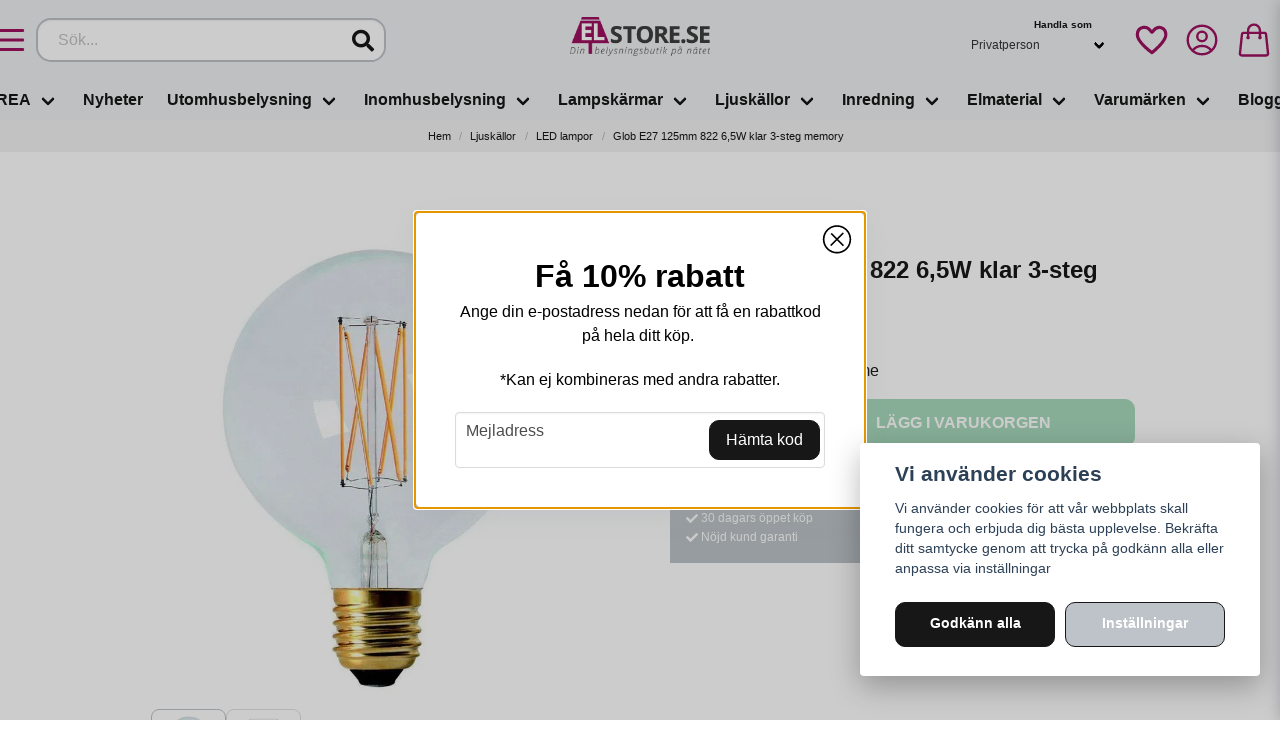

--- FILE ---
content_type: text/html; charset=UTF-8
request_url: https://elstore.se/sv/products/glob-e27-125mm-822-65w-klar-3-steg-memory
body_size: 41311
content:
<!DOCTYPE html>
<html lang="sv">

<!--

  ,****************,
 ********************
**/   __  _ _  _   \**
**   //\\// \\//    **
**   EHANDEL //     **
**\                /**
 ********************
  `****************`

LEVERERAT AV
NY EHANDEL | https://www.nyehandel.se

VISIT IP: 172.31.32.19
Datum/Tid: 2026-01-17 06:19:22

-->

<head>
    <meta charset="utf-8">
<meta http-equiv="X-UA-Compatible" content="IE=edge">
<meta name="viewport" content="width=device-width, initial-scale=1, maximum-scale=1, user-scalable=0">
<meta name="csrf-token" content="zvtQ62ismaS5qoabFYhnyGezZYUCJt1UQkGKkBLq">

<link rel="manifest" href="/manifest.json" crossorigin="use-credentials">

    <link rel="icon" href="https://d3dnwnveix5428.cloudfront.net/store_85203767-e57a-4acc-bc34-1398b25102e1/images/psb3nYgQ6gMN25uYOjNywmADlc7tda2DIc6OINHN.png"/>
    


    <title>Glob LED 125mm 3-steg | PR Home | LED lampor - ELSTORE.se</title>
    <meta name="title" content="Glob LED 125mm 3-steg | PR Home | LED lampor - ELSTORE.se">
    <meta property="og:title" content="Glob LED 125mm 3-steg | PR Home | LED lampor - ELSTORE.se">
    <meta property="twitter:title" content="Glob LED 125mm 3-steg | PR Home | LED lampor - ELSTORE.se">
    <meta property="twitter:card" content="summary">
    <meta name="description" content=" PR Home - LED-lampa med diameter 125mm med klart glas, E27-sockel och 3-stegsdimring med minnesfunktion. Anpassa ljuset med strömbrytaren i tre steg. Ställ in den nivå du...">
    <meta property="og:description" content=" PR Home - LED-lampa med diameter 125mm med klart glas, E27-sockel och 3-stegsdimring med minnesfunktion. Anpassa ljuset med strömbrytaren i tre steg. Ställ in den nivå du...">
    <meta property="og:site_name" content="Elstore AB">
    <meta name="author" content="Elstore AB">
    <meta property="og:logo" content="https://nycdn.nyehandel.se/store_85203767-e57a-4acc-bc34-1398b25102e1/images/aYWyEx3ohH2YpWn1675061258.png">
    <meta name="image" content="https://nycdn.nyehandel.se/store_85203767-e57a-4acc-bc34-1398b25102e1/images/7NikkX3qAPA3yRC1667757207.jpeg">
    <meta property="og:image" content="https://nycdn.nyehandel.se/store_85203767-e57a-4acc-bc34-1398b25102e1/images/7NikkX3qAPA3yRC1667757207.jpeg">
    <meta property="twitter:image" content="https://nycdn.nyehandel.se/store_85203767-e57a-4acc-bc34-1398b25102e1/images/7NikkX3qAPA3yRC1667757207.jpeg">
    <meta property="og:url" content="https://elstore.se/sv/products/glob-e27-125mm-822-65w-klar-3-steg-memory">
    <meta property="og:type" content="product">

    <link rel="canonical" href="https://elstore.se/sv/products/glob-e27-125mm-822-65w-klar-3-steg-memory" />
    <link rel="apple-touch-icon" sizes="180x180" href="https://nycdn.nyehandel.se/store_85203767-e57a-4acc-bc34-1398b25102e1/images/psb3nYgQ6gMN25uYOjNywmADlc7tda2DIc6OINHN.png?width=180&height=180" />
    <link rel="icon" sizes="192x192" type="image/png" href="https://nycdn.nyehandel.se/store_85203767-e57a-4acc-bc34-1398b25102e1/images/psb3nYgQ6gMN25uYOjNywmADlc7tda2DIc6OINHN.png?width=192&height=192" />
    <link rel="icon" sizes="96x96" type="image/png" href="https://nycdn.nyehandel.se/store_85203767-e57a-4acc-bc34-1398b25102e1/images/psb3nYgQ6gMN25uYOjNywmADlc7tda2DIc6OINHN.png?width=96&height=96" />
    <link rel="icon" sizes="32x32" type="image/png" href="https://nycdn.nyehandel.se/store_85203767-e57a-4acc-bc34-1398b25102e1/images/psb3nYgQ6gMN25uYOjNywmADlc7tda2DIc6OINHN.png?width=32&height=32" />
    <link rel="icon" sizes="16x16" type="image/png" href="https://nycdn.nyehandel.se/store_85203767-e57a-4acc-bc34-1398b25102e1/images/psb3nYgQ6gMN25uYOjNywmADlc7tda2DIc6OINHN.png?width=16&height=16" />





<script>
    // Consent Mode prep
    window.dataLayer = window.dataLayer || [];
    function gtag(){dataLayer.push(arguments);}

    if(localStorage.getItem('consentMode') === null){

        const consentMode = {
            'functionality_storage': 'granted',
            'ad_storage': 'denied',
            'ad_user_data': 'denied',
            'ad_personalization': 'denied',
            'analytics_storage': 'denied'
        };
        localStorage.setItem('consentMode', JSON.stringify(consentMode));
        gtag('consent', 'default', consentMode);
        window.dataLayer.push({
            'event': 'cookie_consent_update',
            'value': JSON.parse(localStorage.getItem('consentMode')),
        })
    } else {
        gtag('consent', 'default', JSON.parse(localStorage.getItem('consentMode')));

        window.dataLayer.push({
            'event': 'cookie_consent_update',
            'value': JSON.parse(localStorage.getItem('consentMode')),
        })
    }
</script>

    <script async src="https://www.googletagmanager.com/gtag/js?id=G-LHEK00GDGL"></script>
    <script>
        window.dataLayer = window.dataLayer || [];
        function gtag(){dataLayer.push(arguments);}
        gtag('js', new Date());

        gtag('config', 'G-LHEK00GDGL' , {'allow_enhanced_conversions':true});
        gtag('set', 'url_passthrough', true);
        gtag('set', 'ads_data_redaction', true);
    </script>


    <!-- Google Tag Manager -->
    <script>(function(w,d,s,l,i){w[l]=w[l]||[];w[l].push({'gtm.start':
                new Date().getTime(),event:'gtm.js'});var f=d.getElementsByTagName(s)[0],
            j=d.createElement(s),dl=l!='dataLayer'?'&l='+l:'';j.async=true;j.src=
            'https://www.googletagmanager.com/gtm.js?id='+i+dl;f.parentNode.insertBefore(j,f);
        })(window,document,'script','dataLayer', 'GTM-PJNMGPDQ');</script>
    <!-- End Google Tag Manager -->



    <script>
        !function(f,b,e,v,n,t,s)
        {if(f.fbq)return;n=f.fbq=function(){n.callMethod?
            n.callMethod.apply(n,arguments):n.queue.push(arguments)};
            if(!f._fbq)f._fbq=n;n.push=n;n.loaded=!0;n.version='2.0';
            n.queue=[];t=b.createElement(e);t.async=!0;
            t.src=v;s=b.getElementsByTagName(e)[0];
            s.parentNode.insertBefore(t,s)}(window, document,'script',
            'https://connect.facebook.net/en_US/fbevents.js');
        fbq('init', 782465262257407);
    </script>





    <script type="application/ld+json">{"WebSite":{"@context":"https:\/\/schema.org","@type":"WebSite","url":"https:\/\/elstore.se","potentialAction":{"@type":"SearchAction","target":{"@type":"EntryPoint","urlTemplate":"https:\/\/elstore.se\/sv\/search?query={search_term_string}"},"query-input":"required name=search_term_string"}},"Organization":{"@context":"https:\/\/schema.org","@type":"Organization","url":"https:\/\/elstore.se","logo":"https:\/\/nycdn.nyehandel.se\/store_85203767-e57a-4acc-bc34-1398b25102e1\/images\/aYWyEx3ohH2YpWn1675061258.png"},"Product":{"@context":"https:\/\/schema.org","@type":"Product","name":"Glob E27 125mm 822 6,5W klar 3-steg memory","description":"<p><span>En fin&nbsp;<\/span><span>LED-lampa&nbsp;<\/span><span>med&nbsp;<\/span><span>diameter 125mm&nbsp;<\/span><span>med klart glas,&nbsp;<\/span><span>E27-sockel&nbsp;<\/span><span>och&nbsp;<\/span><span>3-stegsdimring med minnesfunktion. Anpassa&nbsp;<\/span>ljuset med strömbrytaren i tre steg. Ställ in den nivå du önskar med strömbrytaren, släck därefter lampan i 8-10 sekunder och sedan tänd igen! Återställningen sker med strömbrytaren fast i snabb takt.&nbsp;<span>Lampan&nbsp;<\/span><span>ger en dekorativ effekt i en varm ton när&nbsp;<\/span><span>lampan&nbsp;<\/span><span>är tänd.<\/span><\/p><p><span>De tre styrkorna:700\/350\/90 lumen.<\/span><br><span>Färgtemperatur: 2200K<\/span><\/p><p>Om du skulle sakna en reservdel från PR HOME så ordnar vi det åt dig, mejla in till info@elstore.se alternativ ring oss på 08-661 21 21.<\/p>","sku":"1812512","gtin":"7330976056866","offers":{"@type":"Offer","url":"https:\/\/elstore.se\/sv\/products\/glob-e27-125mm-822-65w-klar-3-steg-memory","availability":"https:\/\/schema.org\/InStock","price":225,"priceCurrency":"SEK","itemCondition":"https:\/\/schema.org\/NewCondition"},"category":"Ljuskällor \/ LED lampor","brand":{"@type":"Brand","name":"PR Home"},"image":["https:\/\/nycdn.nyehandel.se\/store_85203767-e57a-4acc-bc34-1398b25102e1\/images\/7NikkX3qAPA3yRC1667757207.jpeg?width=400&height=400","https:\/\/nycdn.nyehandel.se\/store_85203767-e57a-4acc-bc34-1398b25102e1\/images\/8GfLkqjWY7OryjN1667757207.jpeg?width=400&height=400"]},"BreadcrumbList":{"@context":"https:\/\/schema.org","@type":"BreadcrumbList","itemListElement":[{"@type":"ListItem","position":1,"item":{"@id":"https:\/\/elstore.se\/sv\/categories\/ljuskallor","name":"Ljuskällor","image":null}},{"@type":"ListItem","position":2,"item":{"@id":"https:\/\/elstore.se\/sv\/categories\/ljuskallor-led-lampor","name":"LED lampor","image":null}},{"@type":"ListItem","position":3,"item":{"@id":"https:\/\/elstore.se\/sv\/categories\/ljuskallor-led-lampor","name":"LED lampor","image":null}},{"@type":"ListItem","position":4,"item":{"@id":"https:\/\/elstore.se\/sv\/products\/glob-e27-125mm-822-65w-klar-3-steg-memory","name":"Glob E27 125mm 822 6,5W klar 3-steg memory","image":null}}]}}</script>

    <link rel="stylesheet" href="/themes/foundation/css/foundation.css?id=f856d9d4af1189e7c0d68b318b1bf59f">

    <link rel="stylesheet" href="https://cdn.jsdelivr.net/gh/lipis/flag-icons@7.0.0/css/flag-icons.min.css" />

    
    <script src="https://www.google.com/recaptcha/api.js?hl=sv" async defer></script>

    <style type="text/css" id="nyts">
        :root{ --primary-color:#BDC3C8;--body-background:#FFFFFF;--text-color:#171717;--title-color:#171717;--body-font-family:BlinkMacSystemFont,-apple-system,"Segoe UI","Roboto","Oxygen","Ubuntu","Cantarell","Fira Sans","Droid Sans","Helvetica Neue","Helvetica","Arial",sans-serif;--title-font-family:BlinkMacSystemFont,-apple-system,"Segoe UI","Roboto","Oxygen","Ubuntu","Cantarell","Fira Sans","Droid Sans","Helvetica Neue","Helvetica","Arial",sans-serif;--body-font-size:1em;--topbar-height:30px;--topbar-background:#FFFFFF;--topbar-color:#171717;--topbar-font-size:0.7em;--topbar-usp-icon-color:#48C777;--announcement-background:#000000;--announcement-color:#ffffff;--announcement-action-background:#ffffff;--announcement-action-color:#000000;--announcement-font-size:1em;--announcement-padding:10px;--header-height:120px;--header-height-touch:59px;--header-background:#eff0f1;--header-background-touch:#f2f2f2;--header-icon-color:#9c105f;--header-icon-color-touch:#9c105f;--header-cart-badge-background:#070707;--header-cart-badge-color:#FFFFFF;--header-brand-image-max-width:180px;--header-brand-image-max-height:55px;--header-brand-image-max-width-touch:100px;--header-brand-image-max-height-touch:35px;--header-icon-size:38px;--header-icon-size-touch:25px;--campaign-bar-background:#000000;--campaign-bar-color:#ffffff;--campaign-bar-font-size:2em;--campaign-bar-justify:center;--campaign-bar-font-weight:normal;--campaign-bar-padding:5px;--navbar-color:#171717;--navbar-background:transparent;--navbar-hover-background:#FFFFFF;--navbar-hover-color:#171717;--navbar-dropdown-background:#FFFFFF;--navbar-dropdown-color:#171717;--navbar-justify:center;--breadcrumb-background:#f2f2f3;--breadcrumb-color:#171717;--breadcrumb-color-hover:#a9a9a9;--breadcrumb-font-size:0.7em;--breadcrumb-justify:center;--category-description-background:#fff;--category-description-color:#000000;--product-box-border-radius:10px;--product-box-border-color:#BDC3C8;--product-box-border-size:2px;--product-box-padding:5px;--product-list-buy-button-background:#171717;--product-list-buy-button-border-color:transparent;--product-list-buy-button-color:#FFFFFF;--product-box-text-align:center;--product-box-image-object-fit:contain;--button-buy-background:#50b47a;--button-buy-color:#FFFFFF;--button-border-radius:10px;--checkout-button-background:#8b0855;--checkout-button-border-color:#8b0855;--checkout-button-color:#FFFFFF;--primary-button-background:#171717;--primary-button-border-color:#171717;--primary-button-color:#FFFFFF;--secondary-button-background:#BDC3C8;--secondary-button-border-color:#171717;--secondary-button-color:#FFFFFF;--search-box-color:#171717;--search-box-border-radius:15px;--search-box-border-size:2px;--search-box-border-color:#BDC3C8;--search-box-background:#ffffff;--search-box-width:350px;--search-box-height:44px;--search-box-icon-color:#171717;--search-box-dropdown-background:white;--search-box-dropdown-color:#171717;--tag-border-radius:15px;--tag-background:#070707;--tag-border-color:#171717;--tag-color:#ffffff;--tag-font-size:0.7em;--pagination-border-radius:15px;--pagination-border-color:#FFFFFF;--pagination-background:#FFFFFF;--pagination-color:#171717;--pagination-current-border-color:#070707;--pagination-current-background:#070707;--pagination-current-color:#FFFFFF;--footer-background:#f2f2f2;--footer-color:#171717;--footer-title-color:#171717;--footer-link-color:#171717;--footer-top-bottom-space:100px;--checkout-background:#FFFFFF;--checkout-header-background:#f2f2f3;--checkout-header-color:#090909;--checkout-header-height:70px;--checkout-header-height-touch:60px;--progressbar-height:16px;--progressbar-border-radius:6px;--progressbar-background:#e4e4e4;--progressbar-color:#171717;--progressbar-border-color:transparent;--flex-grid-width:5px;--mobile-tabs-background:#f5f5f5;--mobile-tabs-color:#171717;--mobile-tabs-active-background:#fff;--mobile-tabs-active-color:#171717;--mobile-sub-title-background:#171717;--mobile-sub-title-color:#FFFFFF;--mobile-sub-show-all-background:#f5f5f5;--mobile-sub-show-all-color:#000;--mobile-go-back-background:#fff;--mobile-go-back-color:#171717; }:root {  --ribbon-sale-background: #d8001d;  --sale-color: #d8001d;}.button.favorite-button svg,.button.favorite-button svg path {  stroke: var(--header-icon-color);}.product-page .product-image-slider__thumbnails {  -ms-overflow-style: none;  display: ruby;  flex-grow: 0;  gap: .5rem;  max-height: 600px;  overflow: scroll;  padding-bottom: .5rem;}@media screen and (min-width: 1200px) {  .container {    max-width: 1372px !important;  }  header .main .container {}}iframe {  max-width: 100%;}header .main-bar {  flex-grow: 1;  display: flex;  align-items: center;}header .main-bar .main-bar__content {  width: 100%;  display: flex;  align-items: center;  justify-content: space-between;}header .main-bar .main-bar__content>* {  width: 33.33%;  display: flex;}header .main-bar .main-bar__content>div:last-child {  justify-content: flex-end;}header .main-bar .main-bar__content .search {  max-width: 100%;}header .main-bar .main-bar__content .actions {  align-items: center;}header .main-bar .main-bar__content .actions .customer-type-select {  margin-right: .5rem;}header .main-bar .main-bar__content__left .hamburger {  height: auto;  padding: 0;  margin-right: 1rem;  display: flex;}header .main-bar .main-bar__content__center {  justify-content: center;}header .main-bar .brand img {  width: 140px;}header .customer-select-with-label .title {  font-size: 10px;  font-weight: bold;  text-align: right;  padding-right: 2rem;  margin: 0;}header .customer-select-with-label select {  text-align: right;  border: 0px;  background: transparent;}header .customer-select-with-label .select:not(.is-multiple):not(.is-loading):after {  border-color: black;}a.dropdown-item:nth-last-child(2),button.dropdown-item:nth-last-child(2) {  display: none;}.navbar {  min-height: 2.5rem;}.navbar>.container {  min-height: 2.5rem;}.index-menu .index-menu-header {  border-bottom: 1px solid #e4e4e4;}.navbar-dropdown {  border-radius: 0px;}.itc-columns__column__image img {  width: 100%;}.product-card .product-card__main {  display: flex;  flex-direction: column;  flex: 1;  padding: .5rem;}.product-card .product-card__main .product-card__main__title {  flex: 1;}.product-card .product-card__main .product-card__main__title a {  font-size: 1.2rem;}.product-card .product-card__main .brand {  text-transform: uppercase;  font-size: .8rem;  color: #ccc;}.product-card .product-card__main .offer-inventory {  display: flex;  justify-content: space-between;  margin: 1rem 0;}.product-card .product-card__main .offer .price.has-comparison {  display: flex;  flex-direction: column-reverse}.product-card .product-card__main .offer .price.has-comparison {  font-size: 1.2rem;}.product-card .product-card__main .offer .price.has-comparison span {  font-weight: normal;  font-size: .85rem;}.product-card .product-card__main .offer .price,.product-card .product-card__main .offer .price span {  font-size: 1rem;  font-weight: bold;}.product-card .product-card__main .product-card-inventory-status {  font-size: .8rem;}.product-card .buy-controls {  margin: -6px;}.product-card .buy-controls .buy-form {  margin: 0;}.product-card .buy-controls .button {  width: 100% !important;}.category-sidebar #category-menu li a {  padding: .1rem 0;}.product-page .container {  width: 990px;  max-width: 100%;}.product-page .container .container {  width: 100%;}.custom-product-usp {  background: var(--primary-color);  padding: 1rem;  font-size: .75rem;  color: white;  margin: 1rem 0;}.product-page .product-detail__information .custom-product-usp h4 {  text-transform: uppercase;  font-weight: bold;  font-size: .95rem;  color: #fff;  margin-bottom: .5rem;}.product-page .product-detail__information .product-usp {  margin: 0;  columns: auto 2;  display: block;}.product-page .product-detail__information .product-usp li:before {  color: #fff;  content: var(--topbar-usp-icon);  display: inline-block;  font-family: Font Awesome\ 5 Free;  font-weight: 900;  padding-right: 3px;  vertical-align: middle;}.product-information {  margin-top: 1rem;}.product-tabs {  margin: 0;}.product-tabs .product__properties {  display: none;}.product-tabs__content .product-description {  padding: 1rem 0;}.product-tabs__header li {  background: transparent;  padding: .5rem 0rem;  letter-spacing: .1em;  text-transform: uppercase;  font-size: .8rem;  font-weight: 700;  border: 2px solid transparent;}.product-tabs__header li.is-active {  background: transparent;  border-color: transparent transparent #000 !important;  color: #222;}.product-tabs__content .product-description .content {  font-size: .85rem;}.product-page-lists__similar-products .products.has-3>* {  width: 50%;}.product-page .product-information .product-page-lists__similar-products h2 {  padding: 0.5rem 0rem;  letter-spacing: .1em;  text-transform: uppercase;  font-size: .8rem;  font-weight: 700;  border: 2px solid transparent;  margin-bottom: 0;}.te-content h1 {  font-size: 1.2rem;  text-transform: uppercase;}.proximo> :first-child:is(div) {  display: flex;}.proximo div div div {  height: calc(100% - 10px);}.proximo div div div div {  height: auto;}@media only screen and (max-width: 1023px) {  body.header-fixed-shrinked header {    height: 57px;  }  header .main-bar .main-bar__content {    padding: 0 0.5rem;  }  header .main-bar .main-bar__content>* {  width: fit-content;}  header .main-bar .main-bar__content .actions .customer-select-with-label {    display: none;  }  header .main-bar .main-bar__content__left .hamburger {    height: var(--header-icon-size);    width: var(--header-icon-size);  }  header .main-bar .main-bar__content .search {    display: none;  }  header .main-bar .main-bar__content .search.active {    left: 0;    position: absolute;    top: 0;    width: 100%;    z-index: 41;    display: block;    padding: 0 .5rem;  }  header .main-bar .main-bar__content .search .search-box {    width: 100%;  }  .product-card .product-card__main .offer-inventory {    flex-direction: column;  }  .product-card .product-card__main .offer-inventory .price {    margin: 0;  }  .product-card a {    font-size: .85rem;  }  .product-card .buy-controls.is-medium .button {    font-size: .8rem;  }  .product-page .container {    width: 100%;  }  .product-page .product-information {    flex-direction: column;  }}
    </style>
    
    <!-- checkout js -->
    

</head>

<body class="has-fixed-header" style="visibility: hidden;">

    <!-- Google Tag Manager (noscript) -->
    <noscript><iframe src="https://www.googletagmanager.com/ns.html?id=GTM-PJNMGPDQ" height="0" width="0" style="display:none;visibility:hidden"></iframe></noscript>
    <!-- End Google Tag Manager (noscript) -->

<a href="#skip-to-main-content" class="skip__main-content" id="skip-to" tabindex="0"
   @click="setMainFocus">Hoppa till innehåll</a>

<div id="store-instance" class="main-wrapper">

            <cookie-concent visitor-id="" :takeover="false" gdpr="" message=""></cookie-concent>
    
    
    
    


                    <header id="store-header">
        <div class="main-bar">
    <div class="container">
        <div class="main-bar__content">
			<div class="main-bar__content__left flex" style="align-items:center;">
				<button class="button hamburger" @click="toggleMobileNav"  aria-label="Öppna mobilmeny" aria-expanded="false" aria-controls="mobile-side-nav-wrap" id="mobile-nav-menu">
                        <span class="icon">
                                                            <svg xmlns="http://www.w3.org/2000/svg" fill="none" viewBox="0 0 24 24" stroke="currentColor">
                                  <path stroke-linecap="round" stroke-linejoin="round" stroke-width="2" d="M4 6h16M4 12h16M4 18h16" />
                                </svg>
                            

                        </span>
</button>
                <div id="search-container" class="search search-type-store-search "
     >

            <store-search
            ref="storeSearchComponent"
            search-query=""
            placeholder=""></store-search>
    
</div>

            </div>
            <div class="main-bar__content__center">
              <div class="brand "
     >
    <a href="/">
                    <img src="https://d3dnwnveix5428.cloudfront.net/store_85203767-e57a-4acc-bc34-1398b25102e1/images/Le2schgYHn87K921669293696.png" alt="Elstore AB" title="Elstore AB"/>
            </a>
</div>

            </div>
            <div class="actions flex">
              <button class="button is-hidden-desktop" id="mobile-search-trigger" aria-label="Öppna sökfältet">
                        <span class="icon">
                            <svg xmlns="http://www.w3.org/2000/svg" fill="none" viewBox="0 0 24 24" stroke="currentColor">
  <path stroke-linecap="round" stroke-linejoin="round" stroke-width="2" d="M21 21l-6-6m2-5a7 7 0 11-14 0 7 7 0 0114 0z" />
</svg>
                        </span>
</button>
              <div class="customer-select-with-label">
                <div class="title">Handla som</div>
					<customer-type-select></customer-type-select>


              </div>
              	<a aria-label="Lägg till som favorit" class="button favorite-button"
	        href="https://elstore.se/sv/favorites">
		<span class="icon" aria-hidden="true">
							<?xml version="1.0" encoding="utf-8"?><svg width="48" height="48" viewBox="0 0 24 24" fill="none" xmlns="http://www.w3.org/2000/svg">
    <path d="M12.7692 6.70483C9.53846 2.01902 4 3.90245 4 8.68256C4 13.4627 13.2308 20 13.2308 20C13.2308 20 22 13.2003 22 8.68256C22 4.16479 16.9231 2.01903 13.6923 6.70483L13.2308 7.0791L12.7692 6.70483Z" stroke="#000000" stroke-width="2" stroke-linecap="round" stroke-linejoin="round"/>
</svg>

					</span>
	</a>


				<a aria-label="Mitt konto"
   class="button account-button" href="https://elstore.se/sv/account">
                        <span class="icon">

                                                            <svg xmlns="http://www.w3.org/2000/svg" fill="none" viewBox="0 0 24 24" stroke-width="1.5" stroke="currentColor" aria-hidden="true">
  <path stroke-linecap="round" stroke-linejoin="round" d="M17.982 18.725A7.488 7.488 0 0012 15.75a7.488 7.488 0 00-5.982 2.975m11.963 0a9 9 0 10-11.963 0m11.963 0A8.966 8.966 0 0112 21a8.966 8.966 0 01-5.982-2.275M15 9.75a3 3 0 11-6 0 3 3 0 016 0z"/>
</svg>

                            

                        </span>
</a>
                <div class="basket-icon">
    <basket-component>

                    <svg xmlns="http://www.w3.org/2000/svg" fill="none" viewBox="0 0 24 24" stroke-width="1.5" stroke="currentColor" aria-hidden="true">
  <path stroke-linecap="round" stroke-linejoin="round" d="M15.75 10.5V6a3.75 3.75 0 10-7.5 0v4.5m11.356-1.993l1.263 12c.07.665-.45 1.243-1.119 1.243H4.25a1.125 1.125 0 01-1.12-1.243l1.264-12A1.125 1.125 0 015.513 7.5h12.974c.576 0 1.059.435 1.119 1.007zM8.625 10.5a.375.375 0 11-.75 0 .375.375 0 01.75 0zm7.5 0a.375.375 0 11-.75 0 .375.375 0 01.75 0z"/>
</svg>

        

    </basket-component>
</div>
            </div>
		</div>
    </div>
</div>
<div class="is-hidden-mobile">
     <nav class="navbar "
     >
    <div class="container">
        <ul class="navbar-menu">
    
        
        
            
            
                                    <li class="navbar-item has-dropdown is-hoverable is-mega">
                        <a class="navbar-link"
                           href="https://elstore.se/sv/categories/rea"
                           target="_self">
                            REA

                        </a>
                                                    <div class="index-menu navbar-dropdown">

        <div class="index-menu-header">
                        <h4>
                <a href="https://elstore.se/sv/categories/rea" target="_self">
                    REA
                </a>
            </h4>
        </div>

        <section class="index-menu-section">

            <ul class="index-menu__submenu">


                                    
                    <li class="index-menu__submenu-item">
                        <a href="https://elstore.se/sv/categories/lagerrensning" target="_self">
                            Lagerrensning
                        </a>

                                                    <ul class="index-menu__submenu">
                                                                                                        <li class="index-menu__submenu-item">
                                        <a href="https://elstore.se/sv/categories/taklampor" target="_self">
                                            Tak-, Fönsterlampor &amp; Spotlights
                                        </a>
                                    </li>
                                                                                                        <li class="index-menu__submenu-item">
                                        <a href="https://elstore.se/sv/categories/golv-bord-vagglampor" target="_self">
                                            Golv-, Bord- &amp; Vägglampor
                                        </a>
                                    </li>
                                                                                                        <li class="index-menu__submenu-item">
                                        <a href="https://elstore.se/sv/categories/utomhusbelysning-295" target="_self">
                                            Utomhusbelysning
                                        </a>
                                    </li>
                                                                                                        <li class="index-menu__submenu-item">
                                        <a href="https://elstore.se/sv/categories/lampskarmar-295" target="_self">
                                            Lampskärmar
                                        </a>
                                    </li>
                                                                                                        <li class="index-menu__submenu-item">
                                        <a href="https://elstore.se/sv/categories/ljuskallor-295" target="_self">
                                            Ljuskällor
                                        </a>
                                    </li>
                                                                                                        <li class="index-menu__submenu-item">
                                        <a href="https://elstore.se/sv/categories/ovrig-inomhusbelysning" target="_self">
                                            Övrig Belysning
                                        </a>
                                    </li>
                                                                                                        <li class="index-menu__submenu-item">
                                        <a href="https://elstore.se/sv/categories/julbelysning-295" target="_self">
                                            Julbelysning
                                        </a>
                                    </li>
                                                                                                        <li class="index-menu__submenu-item">
                                        <a href="https://elstore.se/sv/categories/inredning-299" target="_self">
                                            Inredning
                                        </a>
                                    </li>
                                                            </ul>
                                            </li>
                                    
                    <li class="index-menu__submenu-item">
                        <a href="https://elstore.se/sv/categories/hallbergs-kampanj" target="_self">
                            Hallbergs Belysning Kampanj
                        </a>

                                            </li>
                                    
                    <li class="index-menu__submenu-item">
                        <a href="https://elstore.se/sv/categories/utforsaljning-hallbergs-belysning" target="_self">
                            Utförsäljning Hallbergs Belysning
                        </a>

                                            </li>
                                    
                    <li class="index-menu__submenu-item">
                        <a href="https://elstore.se/sv/categories/utforsaljning-pr-home" target="_self">
                            Utförsäljning PR Home
                        </a>

                                            </li>
                                    
                    <li class="index-menu__submenu-item">
                        <a href="https://elstore.se/sv/categories/utforsaljning-by-rydens" target="_self">
                            Utförsäljning By Rydéns
                        </a>

                                            </li>
                            </ul>
        </section>
    </div>
                        
                    </li>
                    
                    
            
                            <li class="navbar-item">
                    <a
                       href="https://elstore.se/sv/categories/nyheter"
                       target="_self">
                        Nyheter
                    </a>
                </li>

                    
            
            
                                    <li class="navbar-item has-dropdown is-hoverable is-mega">
                        <a class="navbar-link"
                           href="https://elstore.se/sv/categories/utomhusbelysning"
                           target="_self">
                            Utomhusbelysning

                        </a>
                                                    <div class="index-menu navbar-dropdown">

        <div class="index-menu-header">
                        <h4>
                <a href="https://elstore.se/sv/categories/utomhusbelysning" target="_self">
                    Utomhusbelysning
                </a>
            </h4>
        </div>

        <section class="index-menu-section">

            <ul class="index-menu__submenu">


                                    
                    <li class="index-menu__submenu-item">
                        <a href="https://elstore.se/sv/categories/utomhusbelysning-taklampor" target="_self">
                            Taklampor
                        </a>

                                            </li>
                                    
                    <li class="index-menu__submenu-item">
                        <a href="https://elstore.se/sv/categories/utomhusbelysning-golvlampor" target="_self">
                            Golvlampor
                        </a>

                                            </li>
                                    
                    <li class="index-menu__submenu-item">
                        <a href="https://elstore.se/sv/categories/utomhusbelysning-bordslampor" target="_self">
                            Bordslampor
                        </a>

                                            </li>
                                    
                    <li class="index-menu__submenu-item">
                        <a href="https://elstore.se/sv/categories/utomhusbelysning-vagglampor" target="_self">
                            Vägglampor
                        </a>

                                            </li>
                                    
                    <li class="index-menu__submenu-item">
                        <a href="https://elstore.se/sv/categories/utomhusbelysning-pollare" target="_self">
                            Stolplyktor &amp; Pollare
                        </a>

                                            </li>
                                    
                    <li class="index-menu__submenu-item">
                        <a href="https://elstore.se/sv/categories/utomhusbelysning-tradgardsbelysning" target="_self">
                            Trädgårdsbelysning
                        </a>

                                                    <ul class="index-menu__submenu">
                                                                                                        <li class="index-menu__submenu-item">
                                        <a href="https://elstore.se/sv/categories/utomhusbelysning-tradgardsbelysning-garden-24" target="_self">
                                            Garden 24
                                        </a>
                                    </li>
                                                                                                        <li class="index-menu__submenu-item">
                                        <a href="https://elstore.se/sv/categories/utomhusbelysning-tradgardsbelysning-tradgard" target="_self">
                                            Trädgård
                                        </a>
                                    </li>
                                                                                                        <li class="index-menu__submenu-item">
                                        <a href="https://elstore.se/sv/categories/bright-light" target="_self">
                                            Bright Light
                                        </a>
                                    </li>
                                                            </ul>
                                            </li>
                                    
                    <li class="index-menu__submenu-item">
                        <a href="https://elstore.se/sv/categories/utomhusbelysning-solcellsbelysning" target="_self">
                            Solcellsbelysning
                        </a>

                                            </li>
                                    
                    <li class="index-menu__submenu-item">
                        <a href="https://elstore.se/sv/categories/utomhusbelysning-partyslingor" target="_self">
                            Partyslingor
                        </a>

                                            </li>
                                    
                    <li class="index-menu__submenu-item">
                        <a href="https://elstore.se/sv/categories/utomhusbelysning-sladdlos-belysning" target="_self">
                            Uppladdningsbara lampor
                        </a>

                                            </li>
                                    
                    <li class="index-menu__submenu-item">
                        <a href="https://elstore.se/sv/categories/utomhusbelysning-tillbehor" target="_self">
                            Tillbehör
                        </a>

                                            </li>
                            </ul>
        </section>
    </div>
                        
                    </li>
                    
                    
            
            
                                    <li class="navbar-item has-dropdown is-hoverable is-mega">
                        <a class="navbar-link"
                           href="https://elstore.se/sv/categories/inomhusbelysning"
                           target="_self">
                            Inomhusbelysning

                        </a>
                                                    <div class="index-menu navbar-dropdown">

        <div class="index-menu-header">
                        <h4>
                <a href="https://elstore.se/sv/categories/inomhusbelysning" target="_self">
                    Inomhusbelysning
                </a>
            </h4>
        </div>

        <section class="index-menu-section">

            <ul class="index-menu__submenu">


                                    
                    <li class="index-menu__submenu-item">
                        <a href="https://elstore.se/sv/categories/inomhusbelysning-taklampor" target="_self">
                            Taklampor
                        </a>

                                                    <ul class="index-menu__submenu">
                                                                                                        <li class="index-menu__submenu-item">
                                        <a href="https://elstore.se/sv/categories/inomhusbelysning-taklampor-takpendlar" target="_self">
                                            Takpendlar
                                        </a>
                                    </li>
                                                                                                        <li class="index-menu__submenu-item">
                                        <a href="https://elstore.se/sv/categories/inomhusbelysning-taklampor-plafonder" target="_self">
                                            Plafonder
                                        </a>
                                    </li>
                                                                                                        <li class="index-menu__submenu-item">
                                        <a href="https://elstore.se/sv/categories/lampskarmar-takskarmar" target="_self">
                                            Takskärmar
                                        </a>
                                    </li>
                                                                                                        <li class="index-menu__submenu-item">
                                        <a href="https://elstore.se/sv/categories/inomhusbelysning-taklampor-arbetslampor" target="_self">
                                            Arbetslampor
                                        </a>
                                    </li>
                                                            </ul>
                                            </li>
                                    
                    <li class="index-menu__submenu-item">
                        <a href="https://elstore.se/sv/categories/inomhusbelysning-golvlampor" target="_self">
                            Golvlampor
                        </a>

                                                    <ul class="index-menu__submenu">
                                                                                                        <li class="index-menu__submenu-item">
                                        <a href="https://elstore.se/sv/categories/inomhusbelysning-golvlampor-golvlampor" target="_self">
                                            Golvlampor
                                        </a>
                                    </li>
                                                                                                        <li class="index-menu__submenu-item">
                                        <a href="https://elstore.se/sv/categories/inomhusbelysning-golvlampor-golvlaslampor" target="_self">
                                            Golvläslampor
                                        </a>
                                    </li>
                                                                                                        <li class="index-menu__submenu-item">
                                        <a href="https://elstore.se/sv/categories/inomhusbelysning-golvlampor-uplights" target="_self">
                                            Uplights
                                        </a>
                                    </li>
                                                            </ul>
                                            </li>
                                    
                    <li class="index-menu__submenu-item">
                        <a href="https://elstore.se/sv/categories/inomhusbelysning-bordslampor" target="_self">
                            Bordslampor
                        </a>

                                                    <ul class="index-menu__submenu">
                                                                                                        <li class="index-menu__submenu-item">
                                        <a href="https://elstore.se/sv/categories/inomhusbelysning-bordslampor-bordslampor" target="_self">
                                            Bordslampor
                                        </a>
                                    </li>
                                                                                                        <li class="index-menu__submenu-item">
                                        <a href="https://elstore.se/sv/categories/inomhusbelysning-bordslampor-arbetslampor" target="_self">
                                            Skrivbordslampor
                                        </a>
                                    </li>
                                                                                                        <li class="index-menu__submenu-item">
                                        <a href="https://elstore.se/sv/categories/inomhusbelysning-ovrigt-klamlampor" target="_self">
                                            Klämlampor
                                        </a>
                                    </li>
                                                            </ul>
                                            </li>
                                    
                    <li class="index-menu__submenu-item">
                        <a href="https://elstore.se/sv/categories/inomhusbelysning-vagglampor" target="_self">
                            Vägglampor
                        </a>

                                                    <ul class="index-menu__submenu">
                                                                                                        <li class="index-menu__submenu-item">
                                        <a href="https://elstore.se/sv/categories/inomhusbelysning-vagglampor-vagglampor" target="_self">
                                            Vägglampor
                                        </a>
                                    </li>
                                                                                                        <li class="index-menu__submenu-item">
                                        <a href="https://elstore.se/sv/categories/inomhusbelysning-vagglampor-laslampor" target="_self">
                                            Läslampor
                                        </a>
                                    </li>
                                                                                                        <li class="index-menu__submenu-item">
                                        <a href="https://elstore.se/sv/categories/tavelbelysning" target="_self">
                                            Tavelbelysning
                                        </a>
                                    </li>
                                                            </ul>
                                            </li>
                                    
                    <li class="index-menu__submenu-item">
                        <a href="https://elstore.se/sv/categories/inomhusbelysning-fonsterlampor" target="_self">
                            Fönsterlampor
                        </a>

                                            </li>
                                    
                    <li class="index-menu__submenu-item">
                        <a href="https://elstore.se/sv/categories/inomhusbelysning-spotlights" target="_self">
                            Spotlights
                        </a>

                                                    <ul class="index-menu__submenu">
                                                                                                        <li class="index-menu__submenu-item">
                                        <a href="https://elstore.se/sv/categories/inomhusbelysning-spotlights-takspotlights" target="_self">
                                            Takspotlights
                                        </a>
                                    </li>
                                                                                                        <li class="index-menu__submenu-item">
                                        <a href="https://elstore.se/sv/categories/inomhusbelysning-spotlights-spotlights-skensystem" target="_self">
                                            Spotlights skensystem
                                        </a>
                                    </li>
                                                                                                        <li class="index-menu__submenu-item">
                                        <a href="https://elstore.se/sv/categories/inomhusbelysning-spotlights-spotlights-infallda" target="_self">
                                            Infällda spotlights
                                        </a>
                                    </li>
                                                            </ul>
                                            </li>
                                    
                    <li class="index-menu__submenu-item">
                        <a href="https://elstore.se/sv/categories/inomhusbelysning-badrumsbelysning" target="_self">
                            Badrumsbelysning
                        </a>

                                                    <ul class="index-menu__submenu">
                                                                                                        <li class="index-menu__submenu-item">
                                        <a href="https://elstore.se/sv/categories/inomhusbelysning-badrumsbelysning-bordslampor-badrum" target="_self">
                                            Bordslampor badrum
                                        </a>
                                    </li>
                                                                                                        <li class="index-menu__submenu-item">
                                        <a href="https://elstore.se/sv/categories/inomhusbelysning-badrumsbelysning-skapbelysning" target="_self">
                                            Skåpbelysning
                                        </a>
                                    </li>
                                                                                                        <li class="index-menu__submenu-item">
                                        <a href="https://elstore.se/sv/categories/inomhusbelysning-badrumsbelysning-bastubelysning" target="_self">
                                            Bastubelysning
                                        </a>
                                    </li>
                                                                                                        <li class="index-menu__submenu-item">
                                        <a href="https://elstore.se/sv/categories/inomhusbelysning-badrumsbelysning-vagglampor" target="_self">
                                            Vägglampor
                                        </a>
                                    </li>
                                                                                                        <li class="index-menu__submenu-item">
                                        <a href="https://elstore.se/sv/categories/inomhusbelysning-badrumsbelysning-inbyggda-spotlights" target="_self">
                                            Inbyggda spotlights
                                        </a>
                                    </li>
                                                                                                        <li class="index-menu__submenu-item">
                                        <a href="https://elstore.se/sv/categories/inomhusbelysning-badrumsbelysning-taklampor" target="_self">
                                            Taklampor
                                        </a>
                                    </li>
                                                            </ul>
                                            </li>
                                    
                    <li class="index-menu__submenu-item">
                        <a href="https://elstore.se/sv/categories/inomhusbelysning-kristallampor" target="_self">
                            Kristallampor
                        </a>

                                                    <ul class="index-menu__submenu">
                                                                                                        <li class="index-menu__submenu-item">
                                        <a href="https://elstore.se/sv/categories/inomhusbelysning-kristallampor-takkronor" target="_self">
                                            Takkronor
                                        </a>
                                    </li>
                                                                                                        <li class="index-menu__submenu-item">
                                        <a href="https://elstore.se/sv/categories/inomhusbelysning-kristallampor-plafonder" target="_self">
                                            Plafonder
                                        </a>
                                    </li>
                                                            </ul>
                                            </li>
                                    
                    <li class="index-menu__submenu-item">
                        <a href="https://elstore.se/sv/categories/sladdlosa-lampor" target="_self">
                            Sladdlösa lampor
                        </a>

                                            </li>
                                    
                    <li class="index-menu__submenu-item">
                        <a href="https://elstore.se/sv/categories/inomhusbelysning-ljusslingor" target="_self">
                            Ljusslingor
                        </a>

                                            </li>
                                    
                    <li class="index-menu__submenu-item">
                        <a href="https://elstore.se/sv/categories/inomhusbelysning-flaktar" target="_self">
                            Fläktar
                        </a>

                                            </li>
                                    
                    <li class="index-menu__submenu-item">
                        <a href="https://elstore.se/sv/categories/ovrigt-nattlampa" target="_self">
                            Nattlampor
                        </a>

                                            </li>
                                    
                    <li class="index-menu__submenu-item">
                        <a href="https://elstore.se/sv/categories/inomhusbelysning-ovrigt" target="_self">
                            Övrig inomhusbelysning
                        </a>

                                                    <ul class="index-menu__submenu">
                                                                                                        <li class="index-menu__submenu-item">
                                        <a href="https://elstore.se/sv/categories/ovrigt-garderobsbelysning" target="_self">
                                            Garderobsbelysning
                                        </a>
                                    </li>
                                                                                                        <li class="index-menu__submenu-item">
                                        <a href="https://elstore.se/sv/categories/ovrigt-bankbelysning" target="_self">
                                            Bänkbelysning
                                        </a>
                                    </li>
                                                                                                        <li class="index-menu__submenu-item">
                                        <a href="https://elstore.se/sv/categories/ovrigt-bokhyllebelysning" target="_self">
                                            Bokhyllebelysning
                                        </a>
                                    </li>
                                                                                                        <li class="index-menu__submenu-item">
                                        <a href="https://elstore.se/sv/categories/ovrigt-trappbelysning" target="_self">
                                            Trappbelysning
                                        </a>
                                    </li>
                                                                                                        <li class="index-menu__submenu-item">
                                        <a href="https://elstore.se/sv/categories/inomhusbelysning-ovrigt-forstoringslampor" target="_self">
                                            Förstoringslampor
                                        </a>
                                    </li>
                                                            </ul>
                                            </li>
                            </ul>
        </section>
    </div>
                        
                    </li>
                    
                    
            
            
                                    <li class="navbar-item has-dropdown is-hoverable is-mega">
                        <a class="navbar-link"
                           href="https://elstore.se/sv/categories/lampskarmar"
                           target="_self">
                            Lampskärmar

                        </a>
                                                    <div class="index-menu navbar-dropdown">

        <div class="index-menu-header">
                        <h4>
                <a href="https://elstore.se/sv/categories/lampskarmar" target="_self">
                    Lampskärmar
                </a>
            </h4>
        </div>

        <section class="index-menu-section">

            <ul class="index-menu__submenu">


                                    
                    <li class="index-menu__submenu-item">
                        <a href="https://elstore.se/sv/categories/lampskarmar-bordsskarmar" target="_self">
                            Bordsskärmar
                        </a>

                                                    <ul class="index-menu__submenu">
                                                                                                        <li class="index-menu__submenu-item">
                                        <a href="https://elstore.se/sv/categories/runda-lampskarmar" target="_self">
                                            Runda lampskärmar
                                        </a>
                                    </li>
                                                                                                        <li class="index-menu__submenu-item">
                                        <a href="https://elstore.se/sv/categories/ovala-lampskarmar" target="_self">
                                            Ovala lampskärmar
                                        </a>
                                    </li>
                                                                                                        <li class="index-menu__submenu-item">
                                        <a href="https://elstore.se/sv/categories/rektangulara-lampskarmar" target="_self">
                                            Rektangulära lampskärmar
                                        </a>
                                    </li>
                                                                                                        <li class="index-menu__submenu-item">
                                        <a href="https://elstore.se/sv/categories/cylinder-lampskarmar" target="_self">
                                            Cylinder lampskärmar
                                        </a>
                                    </li>
                                                                                                        <li class="index-menu__submenu-item">
                                        <a href="https://elstore.se/sv/categories/plisserade-lampskarmar" target="_self">
                                            Plisserade/veckade lampskärmar
                                        </a>
                                    </li>
                                                                                                        <li class="index-menu__submenu-item">
                                        <a href="https://elstore.se/sv/categories/blommakonformade-lampskarmar" target="_self">
                                            Blomma/Konformade lampskärmar
                                        </a>
                                    </li>
                                                                                                        <li class="index-menu__submenu-item">
                                        <a href="https://elstore.se/sv/categories/skarmar-med-frans" target="_self">
                                            Skärmar med frans
                                        </a>
                                    </li>
                                                                                                        <li class="index-menu__submenu-item">
                                        <a href="https://elstore.se/sv/categories/lampskarmar-med-lock" target="_self">
                                            Lampskärmar med lock
                                        </a>
                                    </li>
                                                            </ul>
                                            </li>
                                    
                    <li class="index-menu__submenu-item">
                        <a href="https://elstore.se/sv/categories/lampskarmar-golvskarmar" target="_self">
                            Golvskärmar
                        </a>

                                                    <ul class="index-menu__submenu">
                                                                                                        <li class="index-menu__submenu-item">
                                        <a href="https://elstore.se/sv/categories/ovala-golvskarmar" target="_self">
                                            Ovala golvskärmar
                                        </a>
                                    </li>
                                                                                                        <li class="index-menu__submenu-item">
                                        <a href="https://elstore.se/sv/categories/rektangulara-golvskarmar" target="_self">
                                            Rektangulära golvskärmar
                                        </a>
                                    </li>
                                                                                                        <li class="index-menu__submenu-item">
                                        <a href="https://elstore.se/sv/categories/cylinder-golvskarmar" target="_self">
                                            Cylinder golvskärmar
                                        </a>
                                    </li>
                                                                                                        <li class="index-menu__submenu-item">
                                        <a href="https://elstore.se/sv/categories/plisseradeveckade-golvskarmar" target="_self">
                                            Plisserade/veckade golvskärmar
                                        </a>
                                    </li>
                                                                                                        <li class="index-menu__submenu-item">
                                        <a href="https://elstore.se/sv/categories/blommakon-golvskarmar" target="_self">
                                            Blomma/Kon golvskärmar
                                        </a>
                                    </li>
                                                                                                        <li class="index-menu__submenu-item">
                                        <a href="https://elstore.se/sv/categories/golvskarmar-med-frans" target="_self">
                                            Golvskärmar med frans
                                        </a>
                                    </li>
                                                                                                        <li class="index-menu__submenu-item">
                                        <a href="https://elstore.se/sv/categories/runda-golvskarmar" target="_self">
                                            Runda golvskärmar
                                        </a>
                                    </li>
                                                            </ul>
                                            </li>
                                    
                    <li class="index-menu__submenu-item">
                        <a href="https://elstore.se/sv/categories/lampskarmar-lampettskarmar" target="_self">
                            Lampettskärmar
                        </a>

                                                    <ul class="index-menu__submenu">
                                                                                                        <li class="index-menu__submenu-item">
                                        <a href="https://elstore.se/sv/categories/traditionella-lampetter" target="_self">
                                            Traditionella lampetter
                                        </a>
                                    </li>
                                                                                                        <li class="index-menu__submenu-item">
                                        <a href="https://elstore.se/sv/categories/enkla-lampetter" target="_self">
                                            Enkla lampetter
                                        </a>
                                    </li>
                                                            </ul>
                                            </li>
                                    
                    <li class="index-menu__submenu-item">
                        <a href="https://elstore.se/sv/categories/lampskarmar-toppringskarmar" target="_self">
                            Toppringskärmar
                        </a>

                                                    <ul class="index-menu__submenu">
                                                                                                        <li class="index-menu__submenu-item">
                                        <a href="https://elstore.se/sv/categories/plisseradeveckade-toppringskarmar" target="_self">
                                            Plisserade/veckade toppringskärmar
                                        </a>
                                    </li>
                                                                                                        <li class="index-menu__submenu-item">
                                        <a href="https://elstore.se/sv/categories/enfargade-toppringskarmar" target="_self">
                                            Enfärgade toppringskärmar
                                        </a>
                                    </li>
                                                                                                        <li class="index-menu__submenu-item">
                                        <a href="https://elstore.se/sv/categories/monstrade-toppringskarmar" target="_self">
                                            Mönstrade toppringskärmar
                                        </a>
                                    </li>
                                                            </ul>
                                            </li>
                            </ul>
        </section>
    </div>
                        
                    </li>
                    
                    
            
            
                                    <li class="navbar-item has-dropdown is-hoverable is-mega">
                        <a class="navbar-link"
                           href="https://elstore.se/sv/categories/ljuskallor"
                           target="_self">
                            Ljuskällor

                        </a>
                                                    <div class="index-menu navbar-dropdown">

        <div class="index-menu-header">
                        <h4>
                <a href="https://elstore.se/sv/categories/ljuskallor" target="_self">
                    Ljuskällor
                </a>
            </h4>
        </div>

        <section class="index-menu-section">

            <ul class="index-menu__submenu">


                                    
                    <li class="index-menu__submenu-item">
                        <a href="https://elstore.se/sv/categories/ljuskallor-led-lampor" target="_self">
                            LED lampor
                        </a>

                                                    <ul class="index-menu__submenu">
                                                                                                        <li class="index-menu__submenu-item">
                                        <a href="https://elstore.se/sv/categories/e27" target="_self">
                                            E27
                                        </a>
                                    </li>
                                                                                                        <li class="index-menu__submenu-item">
                                        <a href="https://elstore.se/sv/categories/e14" target="_self">
                                            E14
                                        </a>
                                    </li>
                                                                                                        <li class="index-menu__submenu-item">
                                        <a href="https://elstore.se/sv/categories/gu10" target="_self">
                                            GU10
                                        </a>
                                    </li>
                                                                                                        <li class="index-menu__submenu-item">
                                        <a href="https://elstore.se/sv/categories/gu53" target="_self">
                                            GU5,3/MR16
                                        </a>
                                    </li>
                                                                                                        <li class="index-menu__submenu-item">
                                        <a href="https://elstore.se/sv/categories/gu4" target="_self">
                                            GU4/MR11
                                        </a>
                                    </li>
                                                                                                        <li class="index-menu__submenu-item">
                                        <a href="https://elstore.se/sv/categories/g9" target="_self">
                                            G9
                                        </a>
                                    </li>
                                                                                                        <li class="index-menu__submenu-item">
                                        <a href="https://elstore.se/sv/categories/g4" target="_self">
                                            G4
                                        </a>
                                    </li>
                                                                                                        <li class="index-menu__submenu-item">
                                        <a href="https://elstore.se/sv/categories/gy635" target="_self">
                                            GY6,35
                                        </a>
                                    </li>
                                                                                                        <li class="index-menu__submenu-item">
                                        <a href="https://elstore.se/sv/categories/bajonett" target="_self">
                                            Bajonett
                                        </a>
                                    </li>
                                                                                                        <li class="index-menu__submenu-item">
                                        <a href="https://elstore.se/sv/categories/gx53" target="_self">
                                            GX53
                                        </a>
                                    </li>
                                                            </ul>
                                            </li>
                                    
                    <li class="index-menu__submenu-item">
                        <a href="https://elstore.se/sv/categories/ljuskallor-halogenlampor" target="_self">
                            Halogenlampor
                        </a>

                                            </li>
                                    
                    <li class="index-menu__submenu-item">
                        <a href="https://elstore.se/sv/categories/ljuskallor-glodlampor" target="_self">
                            Glödlampor
                        </a>

                                                    <ul class="index-menu__submenu">
                                                                                                        <li class="index-menu__submenu-item">
                                        <a href="https://elstore.se/sv/categories/e27-315" target="_self">
                                            E27
                                        </a>
                                    </li>
                                                                                                        <li class="index-menu__submenu-item">
                                        <a href="https://elstore.se/sv/categories/e14-315" target="_self">
                                            E14
                                        </a>
                                    </li>
                                                                                                        <li class="index-menu__submenu-item">
                                        <a href="https://elstore.se/sv/categories/bajonett-315" target="_self">
                                            Bajonett
                                        </a>
                                    </li>
                                                                                                        <li class="index-menu__submenu-item">
                                        <a href="https://elstore.se/sv/categories/e40" target="_self">
                                            E40
                                        </a>
                                    </li>
                                                                                                        <li class="index-menu__submenu-item">
                                        <a href="https://elstore.se/sv/categories/s19" target="_self">
                                            S19
                                        </a>
                                    </li>
                                                            </ul>
                                            </li>
                                    
                    <li class="index-menu__submenu-item">
                        <a href="https://elstore.se/sv/categories/ljuskallor-sensorlampor" target="_self">
                            Sensorlampor
                        </a>

                                            </li>
                                    
                    <li class="index-menu__submenu-item">
                        <a href="https://elstore.se/sv/categories/ljuskallor-smart-3-stegs-klick" target="_self">
                            Smart 3-stegs klick
                        </a>

                                            </li>
                                    
                    <li class="index-menu__submenu-item">
                        <a href="https://elstore.se/sv/categories/dim-warm" target="_self">
                            Dim-Warm
                        </a>

                                            </li>
                                    
                    <li class="index-menu__submenu-item">
                        <a href="https://elstore.se/sv/categories/ljuskallor-lysror" target="_self">
                            Lysrör
                        </a>

                                                    <ul class="index-menu__submenu">
                                                                                                        <li class="index-menu__submenu-item">
                                        <a href="https://elstore.se/sv/categories/led-lysror" target="_self">
                                            LED lysrör
                                        </a>
                                    </li>
                                                                                                        <li class="index-menu__submenu-item">
                                        <a href="https://elstore.se/sv/categories/gamla-lysror" target="_self">
                                            Gamla lysrör
                                        </a>
                                    </li>
                                                            </ul>
                                            </li>
                                    
                    <li class="index-menu__submenu-item">
                        <a href="https://elstore.se/sv/categories/ljuskallor-new-feelings-flame" target="_self">
                            New Feelings Flame
                        </a>

                                            </li>
                                    
                    <li class="index-menu__submenu-item">
                        <a href="https://elstore.se/sv/categories/smart-light" target="_self">
                            Smart Light
                        </a>

                                            </li>
                                    
                    <li class="index-menu__submenu-item">
                        <a href="https://elstore.se/sv/categories/jullampor" target="_self">
                            Jullampor
                        </a>

                                            </li>
                            </ul>
        </section>
    </div>
                        
                    </li>
                    
                    
            
            
                                    <li class="navbar-item has-dropdown is-hoverable is-mega">
                        <a class="navbar-link"
                           href="https://elstore.se/sv/categories/inredning"
                           target="_self">
                            Inredning

                        </a>
                                                    <div class="index-menu navbar-dropdown">

        <div class="index-menu-header">
                        <h4>
                <a href="https://elstore.se/sv/categories/inredning" target="_self">
                    Inredning
                </a>
            </h4>
        </div>

        <section class="index-menu-section">

            <ul class="index-menu__submenu">


                                    
                    <li class="index-menu__submenu-item">
                        <a href="https://elstore.se/sv/categories/kok" target="_self">
                            Kök
                        </a>

                                                    <ul class="index-menu__submenu">
                                                                                                        <li class="index-menu__submenu-item">
                                        <a href="https://elstore.se/sv/categories/dukning" target="_self">
                                            Dukning
                                        </a>
                                    </li>
                                                                                                        <li class="index-menu__submenu-item">
                                        <a href="https://elstore.se/sv/categories/matlador" target="_self">
                                            Matlådor
                                        </a>
                                    </li>
                                                                                                        <li class="index-menu__submenu-item">
                                        <a href="https://elstore.se/sv/categories/barnserviser" target="_self">
                                            Barnserviser
                                        </a>
                                    </li>
                                                                                                        <li class="index-menu__submenu-item">
                                        <a href="https://elstore.se/sv/categories/grytlappar" target="_self">
                                            Grytlappar
                                        </a>
                                    </li>
                                                                                                        <li class="index-menu__submenu-item">
                                        <a href="https://elstore.se/sv/categories/kokshanddukar" target="_self">
                                            Kökshanddukar
                                        </a>
                                    </li>
                                                            </ul>
                                            </li>
                                    
                    <li class="index-menu__submenu-item">
                        <a href="https://elstore.se/sv/categories/gardiner" target="_self">
                            Gardiner
                        </a>

                                                    <ul class="index-menu__submenu">
                                                                                                        <li class="index-menu__submenu-item">
                                        <a href="https://elstore.se/sv/categories/monstrade-gardiner" target="_self">
                                            Mönstrade Gardiner
                                        </a>
                                    </li>
                                                                                                        <li class="index-menu__submenu-item">
                                        <a href="https://elstore.se/sv/categories/enfargade-gardiner" target="_self">
                                            Enfärgade Gardiner
                                        </a>
                                    </li>
                                                            </ul>
                                            </li>
                                    
                    <li class="index-menu__submenu-item">
                        <a href="https://elstore.se/sv/categories/inredning-ljus" target="_self">
                            Ljus
                        </a>

                                                    <ul class="index-menu__submenu">
                                                                                                        <li class="index-menu__submenu-item">
                                        <a href="https://elstore.se/sv/categories/ljus-utomhus" target="_self">
                                            Ljus Utomhus
                                        </a>
                                    </li>
                                                                                                        <li class="index-menu__submenu-item">
                                        <a href="https://elstore.se/sv/categories/varmeljus-1" target="_self">
                                            Värmeljus
                                        </a>
                                    </li>
                                                                                                        <li class="index-menu__submenu-item">
                                        <a href="https://elstore.se/sv/categories/antikljus-1" target="_self">
                                            Antikljus
                                        </a>
                                    </li>
                                                                                                        <li class="index-menu__submenu-item">
                                        <a href="https://elstore.se/sv/categories/blockljus-1" target="_self">
                                            Blockljus
                                        </a>
                                    </li>
                                                            </ul>
                                            </li>
                                    
                    <li class="index-menu__submenu-item">
                        <a href="https://elstore.se/sv/categories/inredning-ljushallareljusstakar" target="_self">
                            Ljushållare/Ljusstakar
                        </a>

                                            </li>
                                    
                    <li class="index-menu__submenu-item">
                        <a href="https://elstore.se/sv/categories/inredning-kuddar" target="_self">
                            Kuddar
                        </a>

                                                    <ul class="index-menu__submenu">
                                                                                                        <li class="index-menu__submenu-item">
                                        <a href="https://elstore.se/sv/categories/prydnadskuddar" target="_self">
                                            Prydnadskuddar
                                        </a>
                                    </li>
                                                                                                        <li class="index-menu__submenu-item">
                                        <a href="https://elstore.se/sv/categories/kuddfodral" target="_self">
                                            Kuddfodral
                                        </a>
                                    </li>
                                                                                                        <li class="index-menu__submenu-item">
                                        <a href="https://elstore.se/sv/categories/innerkuddar" target="_self">
                                            Innerkuddar
                                        </a>
                                    </li>
                                                            </ul>
                                            </li>
                                    
                    <li class="index-menu__submenu-item">
                        <a href="https://elstore.se/sv/categories/inredning-vaser-krukor" target="_self">
                            Vaser &amp; Krukor
                        </a>

                                            </li>
                                    
                    <li class="index-menu__submenu-item">
                        <a href="https://elstore.se/sv/categories/jul" target="_self">
                            Jul
                        </a>

                                                    <ul class="index-menu__submenu">
                                                                                                        <li class="index-menu__submenu-item">
                                        <a href="https://elstore.se/sv/categories/julbelysning-julstjarnor" target="_self">
                                            Julstjärnor
                                        </a>
                                    </li>
                                                                                                        <li class="index-menu__submenu-item">
                                        <a href="https://elstore.se/sv/categories/julbelysning-adventsljusstakar" target="_self">
                                            Adventsljusstakar
                                        </a>
                                    </li>
                                                                                                        <li class="index-menu__submenu-item">
                                        <a href="https://elstore.se/sv/categories/julbelysning-julslingor" target="_self">
                                            Julslingor
                                        </a>
                                    </li>
                                                                                                        <li class="index-menu__submenu-item">
                                        <a href="https://elstore.se/sv/categories/julbelysning-julgransbelysning" target="_self">
                                            Julgransbelysning
                                        </a>
                                    </li>
                                                                                                        <li class="index-menu__submenu-item">
                                        <a href="https://elstore.se/sv/categories/julbelysning-julgranar" target="_self">
                                            Julgranar
                                        </a>
                                    </li>
                                                                                                        <li class="index-menu__submenu-item">
                                        <a href="https://elstore.se/sv/categories/julbelysning-juldekoration" target="_self">
                                            Juldekoration
                                        </a>
                                    </li>
                                                                                                        <li class="index-menu__submenu-item">
                                        <a href="https://elstore.se/sv/categories/julbelysning-reservlampor" target="_self">
                                            Reservlampor
                                        </a>
                                    </li>
                                                                                                        <li class="index-menu__submenu-item">
                                        <a href="https://elstore.se/sv/categories/batteridrivna-ljus" target="_self">
                                            Batteridrivna Ljus
                                        </a>
                                    </li>
                                                            </ul>
                                            </li>
                                    
                    <li class="index-menu__submenu-item">
                        <a href="https://elstore.se/sv/categories/klockor" target="_self">
                            Klockor
                        </a>

                                            </li>
                                    
                    <li class="index-menu__submenu-item">
                        <a href="https://elstore.se/sv/categories/inredning-prydnadssaker" target="_self">
                            Dekoration
                        </a>

                                                    <ul class="index-menu__submenu">
                                                                                                        <li class="index-menu__submenu-item">
                                        <a href="https://elstore.se/sv/categories/trafigurer" target="_self">
                                            Träfigurer
                                        </a>
                                    </li>
                                                            </ul>
                                            </li>
                                    
                    <li class="index-menu__submenu-item">
                        <a href="https://elstore.se/sv/categories/barnrum" target="_self">
                            Barnrum
                        </a>

                                            </li>
                                    
                    <li class="index-menu__submenu-item">
                        <a href="https://elstore.se/sv/categories/hemelektronik" target="_self">
                            Hemelektronik
                        </a>

                                                    <ul class="index-menu__submenu">
                                                                                                        <li class="index-menu__submenu-item">
                                        <a href="https://elstore.se/sv/categories/laddare" target="_self">
                                            Laddare
                                        </a>
                                    </li>
                                                                                                        <li class="index-menu__submenu-item">
                                        <a href="https://elstore.se/sv/categories/hogtalare" target="_self">
                                            Högtalare
                                        </a>
                                    </li>
                                                                                                        <li class="index-menu__submenu-item">
                                        <a href="https://elstore.se/sv/categories/ljudboxar" target="_self">
                                            Ljudboxar
                                        </a>
                                    </li>
                                                            </ul>
                                            </li>
                                    
                    <li class="index-menu__submenu-item">
                        <a href="https://elstore.se/sv/categories/badrum" target="_self">
                            Badrum
                        </a>

                                                    <ul class="index-menu__submenu">
                                                                                                        <li class="index-menu__submenu-item">
                                        <a href="https://elstore.se/sv/categories/duschdraperi" target="_self">
                                            Duschdraperi
                                        </a>
                                    </li>
                                                                                                        <li class="index-menu__submenu-item">
                                        <a href="https://elstore.se/sv/categories/hallare" target="_self">
                                            Hållare
                                        </a>
                                    </li>
                                                            </ul>
                                            </li>
                                    
                    <li class="index-menu__submenu-item">
                        <a href="https://elstore.se/sv/categories/sovrum" target="_self">
                            Sovrum
                        </a>

                                                    <ul class="index-menu__submenu">
                                                                                                        <li class="index-menu__submenu-item">
                                        <a href="https://elstore.se/sv/categories/vackarklockor" target="_self">
                                            Väckarklockor
                                        </a>
                                    </li>
                                                            </ul>
                                            </li>
                            </ul>
        </section>
    </div>
                        
                    </li>
                    
                    
            
            
                                    <li class="navbar-item has-dropdown is-hoverable is-mega">
                        <a class="navbar-link"
                           href="https://elstore.se/sv/categories/elmaterial"
                           target="_self">
                            Elmaterial

                        </a>
                                                    <div class="index-menu navbar-dropdown">

        <div class="index-menu-header">
                        <h4>
                <a href="https://elstore.se/sv/categories/elmaterial" target="_self">
                    Elmaterial
                </a>
            </h4>
        </div>

        <section class="index-menu-section">

            <ul class="index-menu__submenu">


                                    
                    <li class="index-menu__submenu-item">
                        <a href="https://elstore.se/sv/categories/ovrigt-tillbehor" target="_self">
                            Belysnings Tillbehör
                        </a>

                                                    <ul class="index-menu__submenu">
                                                                                                        <li class="index-menu__submenu-item">
                                        <a href="https://elstore.se/sv/categories/ovrigt-tillbehor-upphangen" target="_self">
                                            Upphängen
                                        </a>
                                    </li>
                                                                                                        <li class="index-menu__submenu-item">
                                        <a href="https://elstore.se/sv/categories/ovrigt-tillbehor-takkopp" target="_self">
                                            Takkoppar
                                        </a>
                                    </li>
                                                                                                        <li class="index-menu__submenu-item">
                                        <a href="https://elstore.se/sv/categories/lampproppar-lamputtag" target="_self">
                                            Lampproppar &amp; Lamputtag
                                        </a>
                                    </li>
                                                                                                        <li class="index-menu__submenu-item">
                                        <a href="https://elstore.se/sv/categories/ovrigt-tillbehor-elmaterial-sladdstalltygkablar" target="_self">
                                            Lampsladdar
                                        </a>
                                    </li>
                                                                                                        <li class="index-menu__submenu-item">
                                        <a href="https://elstore.se/sv/categories/lamphallare-skarmringar" target="_self">
                                            Lamphållare &amp; Skärmringar
                                        </a>
                                    </li>
                                                                                                        <li class="index-menu__submenu-item">
                                        <a href="https://elstore.se/sv/categories/ovrigt-tillbehor-reservdelar" target="_self">
                                            Reservdelar
                                        </a>
                                    </li>
                                                                                                        <li class="index-menu__submenu-item">
                                        <a href="https://elstore.se/sv/categories/ovrigt-tillbehor-elmaterial-reservdelar-lampa" target="_self">
                                            Reservdelar lampa
                                        </a>
                                    </li>
                                                                                                        <li class="index-menu__submenu-item">
                                        <a href="https://elstore.se/sv/categories/ovrigt-tillbehor-reservglas" target="_self">
                                            Reservglas
                                        </a>
                                    </li>
                                                                                                        <li class="index-menu__submenu-item">
                                        <a href="https://elstore.se/sv/categories/ovrigt-tillbehor-ovrigt" target="_self">
                                            Övrigt
                                        </a>
                                    </li>
                                                                                                        <li class="index-menu__submenu-item">
                                        <a href="https://elstore.se/sv/categories/strombrytare" target="_self">
                                            Strömbrytare
                                        </a>
                                    </li>
                                                            </ul>
                                            </li>
                                    
                    <li class="index-menu__submenu-item">
                        <a href="https://elstore.se/sv/categories/ovrigt-tillbehor-elmaterial-uttagdimmerbrytare" target="_self">
                            Dimrar
                        </a>

                                            </li>
                                    
                    <li class="index-menu__submenu-item">
                        <a href="https://elstore.se/sv/categories/vagguttag" target="_self">
                            Vägguttag &amp; Strömbrytare
                        </a>

                                            </li>
                                    
                    <li class="index-menu__submenu-item">
                        <a href="https://elstore.se/sv/categories/dosor-doslock" target="_self">
                            Dosor &amp; Doslock
                        </a>

                                                    <ul class="index-menu__submenu">
                                                                                                        <li class="index-menu__submenu-item">
                                        <a href="https://elstore.se/sv/categories/doslock" target="_self">
                                            Doslock
                                        </a>
                                    </li>
                                                                                                        <li class="index-menu__submenu-item">
                                        <a href="https://elstore.se/sv/categories/dosor" target="_self">
                                            Dosor
                                        </a>
                                    </li>
                                                                                                        <li class="index-menu__submenu-item">
                                        <a href="https://elstore.se/sv/categories/tillbehor-doslock-dosor" target="_self">
                                            Tillbehör
                                        </a>
                                    </li>
                                                            </ul>
                                            </li>
                                    
                    <li class="index-menu__submenu-item">
                        <a href="https://elstore.se/sv/categories/ramar" target="_self">
                            Ramar
                        </a>

                                            </li>
                                    
                    <li class="index-menu__submenu-item">
                        <a href="https://elstore.se/sv/categories/ovrigt-tillbehor-elmaterial-timersensor" target="_self">
                            Timer &amp; Sensor
                        </a>

                                            </li>
                                    
                    <li class="index-menu__submenu-item">
                        <a href="https://elstore.se/sv/categories/ovrigt-tillbehor-elmaterial-skarvsladdargrenuttag" target="_self">
                            Förlängningskablar &amp; grenuttag
                        </a>

                                            </li>
                                    
                    <li class="index-menu__submenu-item">
                        <a href="https://elstore.se/sv/categories/stickproppar-skarvuttag" target="_self">
                            Stickproppar &amp; Skarvuttag
                        </a>

                                            </li>
                                    
                    <li class="index-menu__submenu-item">
                        <a href="https://elstore.se/sv/categories/ovrigt-tillbehor-elmaterial-trafodriver" target="_self">
                            Trafo &amp; Driver
                        </a>

                                            </li>
                                    
                    <li class="index-menu__submenu-item">
                        <a href="https://elstore.se/sv/categories/ovrigt-tillbehor-elmaterial-ovrigt-elmaterial" target="_self">
                            Fästmaterial
                        </a>

                                            </li>
                                    
                    <li class="index-menu__submenu-item">
                        <a href="https://elstore.se/sv/categories/smarta-hem" target="_self">
                            Smarta hem
                        </a>

                                            </li>
                                    
                    <li class="index-menu__submenu-item">
                        <a href="https://elstore.se/sv/categories/ovrigt-tillbehor-batterier" target="_self">
                            Batterier
                        </a>

                                            </li>
                                    
                    <li class="index-menu__submenu-item">
                        <a href="https://elstore.se/sv/categories/sakringar" target="_self">
                            Säkringar
                        </a>

                                            </li>
                                    
                    <li class="index-menu__submenu-item">
                        <a href="https://elstore.se/sv/categories/ficklampor" target="_self">
                            Ficklampor
                        </a>

                                            </li>
                                    
                    <li class="index-menu__submenu-item">
                        <a href="https://elstore.se/sv/categories/serier" target="_self">
                            Serier
                        </a>

                                                    <ul class="index-menu__submenu">
                                                                                                        <li class="index-menu__submenu-item">
                                        <a href="https://elstore.se/sv/categories/connect-2-home" target="_self">
                                            Connect 2 Home
                                        </a>
                                    </li>
                                                                                                        <li class="index-menu__submenu-item">
                                        <a href="https://elstore.se/sv/categories/plejd" target="_self">
                                            Plejd
                                        </a>
                                    </li>
                                                            </ul>
                                            </li>
                            </ul>
        </section>
    </div>
                        
                    </li>
                    
                    
            
            
                                    <li class="navbar-item has-dropdown is-hoverable is-mega">
                        <a class="navbar-link"
                           href="https://elstore.se/sv/categories/varumarken"
                           target="_self">
                            Varumärken

                        </a>
                                                    <div class="index-menu navbar-dropdown">

        <div class="index-menu-header">
                        <h4>
                <a href="https://elstore.se/sv/categories/varumarken" target="_self">
                    Varumärken
                </a>
            </h4>
        </div>

        <section class="index-menu-section">

            <ul class="index-menu__submenu">


                                    
                    <li class="index-menu__submenu-item">
                        <a href="https://elstore.se/sv/categories/affari-of-sweden" target="_self">
                            Affari of Sweden
                        </a>

                                            </li>
                                    
                    <li class="index-menu__submenu-item">
                        <a href="https://elstore.se/sv/categories/varumarken-airam" target="_self">
                            Airam
                        </a>

                                            </li>
                                    
                    <li class="index-menu__submenu-item">
                        <a href="https://elstore.se/sv/categories/alde-lind" target="_self">
                            Alde &amp; Lind
                        </a>

                                            </li>
                                    
                    <li class="index-menu__submenu-item">
                        <a href="https://elstore.se/sv/categories/varumarken-alot-decoration" target="_self">
                            A Lot Decoration
                        </a>

                                            </li>
                                    
                    <li class="index-menu__submenu-item">
                        <a href="https://elstore.se/sv/categories/varumarken-amiga" target="_self">
                            Amiga
                        </a>

                                            </li>
                                    
                    <li class="index-menu__submenu-item">
                        <a href="https://elstore.se/sv/categories/varumarken-aneta" target="_self">
                            Aneta
                        </a>

                                            </li>
                                    
                    <li class="index-menu__submenu-item">
                        <a href="https://elstore.se/sv/categories/varumarken-armaturhantverk" target="_self">
                            Armaturhantverk
                        </a>

                                            </li>
                                    
                    <li class="index-menu__submenu-item">
                        <a href="https://elstore.se/sv/categories/varumarken-artwood" target="_self">
                            Artwood
                        </a>

                                            </li>
                                    
                    <li class="index-menu__submenu-item">
                        <a href="https://elstore.se/sv/categories/arvidssons-textil" target="_self">
                            Arvidssons Textil
                        </a>

                                            </li>
                                    
                    <li class="index-menu__submenu-item">
                        <a href="https://elstore.se/sv/categories/varumarken-belid" target="_self">
                            Belid
                        </a>

                                            </li>
                                    
                    <li class="index-menu__submenu-item">
                        <a href="https://elstore.se/sv/categories/blomus" target="_self">
                            Blomus
                        </a>

                                            </li>
                                    
                    <li class="index-menu__submenu-item">
                        <a href="https://elstore.se/sv/categories/varumarken-by-rydens" target="_self">
                            By Rydéns
                        </a>

                                            </li>
                                    
                    <li class="index-menu__submenu-item">
                        <a href="https://elstore.se/sv/categories/varumarken-co-bankeryd" target="_self">
                            CO Bankeryd
                        </a>

                                            </li>
                                    
                    <li class="index-menu__submenu-item">
                        <a href="https://elstore.se/sv/categories/deluxe-homeart" target="_self">
                            Deluxe Homeart
                        </a>

                                            </li>
                                    
                    <li class="index-menu__submenu-item">
                        <a href="https://elstore.se/sv/categories/dsignhouse-x-moomin" target="_self">
                            Dsignhouse X Moomin
                        </a>

                                            </li>
                                    
                    <li class="index-menu__submenu-item">
                        <a href="https://elstore.se/sv/categories/varumarken-ekonomiljus" target="_self">
                            Ekonomiljus
                        </a>

                                            </li>
                                    
                    <li class="index-menu__submenu-item">
                        <a href="https://elstore.se/sv/categories/varumarken-elflugan" target="_self">
                            Elflugan
                        </a>

                                            </li>
                                    
                    <li class="index-menu__submenu-item">
                        <a href="https://elstore.se/sv/categories/varumarken-gelia" target="_self">
                            Gelia
                        </a>

                                            </li>
                                    
                    <li class="index-menu__submenu-item">
                        <a href="https://elstore.se/sv/categories/varumarken-globen-lighting" target="_self">
                            Globen Lighting
                        </a>

                                            </li>
                                    
                    <li class="index-menu__submenu-item">
                        <a href="https://elstore.se/sv/categories/varumarken-herstal" target="_self">
                            Herstal
                        </a>

                                            </li>
                                    
                    <li class="index-menu__submenu-item">
                        <a href="https://elstore.se/sv/categories/varumarken-hallbergs-belysning" target="_self">
                            Hallbergs Belysning
                        </a>

                                            </li>
                                    
                    <li class="index-menu__submenu-item">
                        <a href="https://elstore.se/sv/categories/varumarken-ifo-electric" target="_self">
                            IFÖ electric
                        </a>

                                            </li>
                                    
                    <li class="index-menu__submenu-item">
                        <a href="https://elstore.se/sv/categories/kreafunk" target="_self">
                            Kreafunk
                        </a>

                                            </li>
                                    
                    <li class="index-menu__submenu-item">
                        <a href="https://elstore.se/sv/categories/varumarken-konsthantverk-tyringe" target="_self">
                            Konsthantverk Tyringe
                        </a>

                                            </li>
                                    
                    <li class="index-menu__submenu-item">
                        <a href="https://elstore.se/sv/categories/varumarken-konstsmide" target="_self">
                            Konstsmide
                        </a>

                                            </li>
                                    
                    <li class="index-menu__submenu-item">
                        <a href="https://elstore.se/sv/categories/leonardo" target="_self">
                            Leonardo
                        </a>

                                            </li>
                                    
                    <li class="index-menu__submenu-item">
                        <a href="https://elstore.se/sv/categories/varumarken-malmbergs" target="_self">
                            Malmbergs
                        </a>

                                            </li>
                                    
                    <li class="index-menu__submenu-item">
                        <a href="https://elstore.se/sv/categories/varumarken-markslojd" target="_self">
                            Markslöjd
                        </a>

                                            </li>
                                    
                    <li class="index-menu__submenu-item">
                        <a href="https://elstore.se/sv/categories/varumarken-miljogarden" target="_self">
                            Miljögården
                        </a>

                                            </li>
                                    
                    <li class="index-menu__submenu-item">
                        <a href="https://elstore.se/sv/categories/nextime" target="_self">
                            NeXtime
                        </a>

                                            </li>
                                    
                    <li class="index-menu__submenu-item">
                        <a href="https://elstore.se/sv/categories/varumarken-northern-lightning" target="_self">
                            Northern Lightning
                        </a>

                                            </li>
                                    
                    <li class="index-menu__submenu-item">
                        <a href="https://elstore.se/sv/categories/varumarken-oriva" target="_self">
                            Oriva
                        </a>

                                            </li>
                                    
                    <li class="index-menu__submenu-item">
                        <a href="https://elstore.se/sv/categories/paperproducts-design" target="_self">
                            Paperproducts Design
                        </a>

                                            </li>
                                    
                    <li class="index-menu__submenu-item">
                        <a href="https://elstore.se/sv/categories/varumarken-pr-home" target="_self">
                            PR Home
                        </a>

                                            </li>
                                    
                    <li class="index-menu__submenu-item">
                        <a href="https://elstore.se/sv/categories/relaxound" target="_self">
                            Relaxound
                        </a>

                                            </li>
                                    
                    <li class="index-menu__submenu-item">
                        <a href="https://elstore.se/sv/categories/varumarken-signify" target="_self">
                            Signify
                        </a>

                                            </li>
                                    
                    <li class="index-menu__submenu-item">
                        <a href="https://elstore.se/sv/categories/spring-copenhagen" target="_self">
                            Spring Copenhagen
                        </a>

                                            </li>
                                    
                    <li class="index-menu__submenu-item">
                        <a href="https://elstore.se/sv/categories/varumarken-star-trading" target="_self">
                            Star Trading
                        </a>

                                            </li>
                                    
                    <li class="index-menu__submenu-item">
                        <a href="https://elstore.se/sv/categories/svanefors" target="_self">
                            Svanefors
                        </a>

                                            </li>
                                    
                    <li class="index-menu__submenu-item">
                        <a href="https://elstore.se/sv/categories/varumarken-trio-lighting" target="_self">
                            TRIO Lighting
                        </a>

                                            </li>
                                    
                    <li class="index-menu__submenu-item">
                        <a href="https://elstore.se/sv/categories/varumarken-unison" target="_self">
                            Unison
                        </a>

                                            </li>
                                    
                    <li class="index-menu__submenu-item">
                        <a href="https://elstore.se/sv/categories/varumarken-vallentuna-lampskarmar" target="_self">
                            Vallentuna Lampskärmar
                        </a>

                                            </li>
                                    
                    <li class="index-menu__submenu-item">
                        <a href="https://elstore.se/sv/categories/varumarken-watt-veke" target="_self">
                            Watt &amp; Veke
                        </a>

                                            </li>
                                    
                    <li class="index-menu__submenu-item">
                        <a href="https://elstore.se/sv/categories/varumarken-orsjo-belysning" target="_self">
                            Örsjö Belysning
                        </a>

                                            </li>
                                    
                    <li class="index-menu__submenu-item">
                        <a href="https://elstore.se/sv/categories/elstore" target="_self">
                            Elstore
                        </a>

                                            </li>
                            </ul>
        </section>
    </div>
                        
                    </li>
                    
                    
            
                            <li class="navbar-item">
                    <a
                       href="https://elstore.se/sv/page/blogg"
                       target="_self">
                        Blogg
                    </a>
                </li>

                        </ul>
    </div>
</nav>
  </div>
    </header>
            

        <main class="store-main" id="store-main">
                            <div class=" "
     >
        <nav class="breadcrumb" aria-label="breadcrumbs" id="main-breadcrumb">
        <div class="container">
            <ul>
                                    <li class="">
                        <a href="https://elstore.se/sv"
                                                   >
                            Hem
                        </a>
                    </li>

                                    <li class="">
                        <a href="https://elstore.se/sv/categories/ljuskallor"
                                                   >
                            Ljuskällor
                        </a>
                    </li>

                                    <li class="">
                        <a href="https://elstore.se/sv/categories/ljuskallor-led-lampor"
                                                   >
                            LED lampor
                        </a>
                    </li>

                                    <li class=" is-active ">
                        <a href="https://elstore.se/sv/products/glob-e27-125mm-822-65w-klar-3-steg-memory"
                            aria-current="page"                         >
                            Glob E27 125mm 822 6,5W klar 3-steg memory
                        </a>
                    </li>

                            </ul>
        </div>
    </nav>


</div>

<div id="skip-to-main-content">
    <div class="product-wrapper                     ">
        <product-component class="product-page"
                           product-id="5322"
                           variant-id="5322"
                           id="product-page"
        >

            <div class="product-close-button" id="product-history-back">
                <button onclick="history.go(-1);">
                    <span class="icon"><i class="fas fa-times"></i></span>
                </button>

            </div>

                            <article class="section">
  <div class="container product-detail">
    <div class="product-detail__media">
      <favorite-button product-id="5322" active="0" customer-purchase-lists=""></favorite-button>

<div class="product-image-slider">
    <div class="product-image-slider__main" id="product-image-slider-main">
        <div class="product-image-slider__slides" id="product-slides" tabindex="0">
                        <div class="product-image-slider__slide slide"
                data-image-id="28599">
                <a tabindex="-1" href="https://nycdn.nyehandel.se/store_85203767-e57a-4acc-bc34-1398b25102e1/images/7NikkX3qAPA3yRC1667757207.jpeg?width=1024&amp;height=1024" class="product-lightbox"
                    data-glightbox="type:image">
                    <div class="ratio">
                        <img itemprop="image" src="https://nycdn.nyehandel.se/store_85203767-e57a-4acc-bc34-1398b25102e1/images/7NikkX3qAPA3yRC1667757207.jpeg?width=800&amp;height=800" alt="Glob E27 125mm 822 6,5W klar 3-steg memory" title="Glob E27 125mm 822 6,5W klar 3-steg memory"/>
                    </div>
                </a>

                            </div>
                        <div class="product-image-slider__slide slide"
                data-image-id="28597">
                <a tabindex="-1" href="https://nycdn.nyehandel.se/store_85203767-e57a-4acc-bc34-1398b25102e1/images/8GfLkqjWY7OryjN1667757207.jpeg?width=1024&amp;height=1024" class="product-lightbox"
                    data-glightbox="type:image">
                    <div class="ratio">
                        <img  src="https://nycdn.nyehandel.se/store_85203767-e57a-4acc-bc34-1398b25102e1/images/8GfLkqjWY7OryjN1667757207.jpeg?width=800&amp;height=800" alt="Glob E27 125mm 822 6,5W klar 3-steg memory" title="Glob E27 125mm 822 6,5W klar 3-steg memory"/>
                    </div>
                </a>

                            </div>
            
                    </div>
    </div>

     
    <div class="product-image-slider__thumbnails" id="product-thumbnails" tabindex="-1">
                        <div class="product-image-slider__thumb thumb  active "
            data-image-id="28599" tabindex="0">
            <div class="ratio">
                <img src="https://nycdn.nyehandel.se/store_85203767-e57a-4acc-bc34-1398b25102e1/images/7NikkX3qAPA3yRC1667757207.jpeg?width=400&amp;height=400" alt="Glob E27 125mm 822 6,5W klar 3-steg memory" title="Glob E27 125mm 822 6,5W klar 3-steg memory" />
            </div>

                    </div>
                <div class="product-image-slider__thumb thumb "
            data-image-id="28597" tabindex="0">
            <div class="ratio">
                <img src="https://nycdn.nyehandel.se/store_85203767-e57a-4acc-bc34-1398b25102e1/images/8GfLkqjWY7OryjN1667757207.jpeg?width=400&amp;height=400" alt="Glob E27 125mm 822 6,5W klar 3-steg memory" title="Glob E27 125mm 822 6,5W klar 3-steg memory" />
            </div>

                    </div>
                    </div>
</div>

      <div class="ribbons">
                    </div>


    </div>

    <div class="product-detail__information">
      <div class="brand">
        <a href="https://elstore.se/sv/brand/pr-home">
                            PR Home
                    </a>
    </div>

      <h1 class="title product-title">Glob E27 125mm 822 6,5W klar 3-steg memory</h1>
    

      <div class="price-features flex-with-pipe">
        <div class="stock-price">
        <div class="price ">
                                <del aria-label="Tidigare pris" class="comparison" id="product-comparison-price">
                                                                        </del>
            <ins aria-label="Nuvarande pris" id="product-price">225 kr</ins>         </div>

        
    </div>




        
      </div>
      

      
      
      <product-collections product-id="5322"></product-collections>


      <div class="flex align-center">
        <div class="product-meta flex-with-pipe">
            <div id="stock" class="stock-info is-positive"><span class="icon has-text-success"><i
                        class="fas fa-cubes"></i></span>
        </div>
    
    <span id="product-sku">1812512</span>

            <a
                href="https://elstore.se/sv/brand/pr-home">
                            PR Home
                    </a>
    
</div>

      </div>

      <div class="buy-controls mt-4">
        <buy-form-component
            name="Lägg i varukorgen"
            has-input="1"
            variant-id="5322"
            list-type="product"
            factorable="false"
            minimum-quantity-to-order="1.0"
            maximum-quantity-to-order=""

        />
    </div>


      <div class="custom-product-usp">
        <h4>Hos Elstore får du alltid:</h4>
        <ul class="product-usp">
                    <li>30 dagars öppet köp</li>
                    <li>Nöjd kund garanti</li>
                    <li>Personlig service</li>
                    <li>Fri frakt över 1000kr</li>
            </ul>

      </div>

      
      
      <div id="product-pricing-table"></div>
<div id="product-virtual-packages-table"></div>

      <div class="product-accessories" id="product-accessories">
    </div>

    </div>

  </div>

  <div class="container">
    <div class="product-information" id="product-information">
      <div class="product-description">
<tabs>
            <tab-item title="Beskrivning" class_name="product__description">
            <article class="product-description">
                <div class="content">
            <p><span>En fin&nbsp;</span><span>LED-lampa&nbsp;</span><span>med&nbsp;</span><span>diameter 125mm&nbsp;</span><span>med klart glas,&nbsp;</span><span>E27-sockel&nbsp;</span><span>och&nbsp;</span><span>3-stegsdimring med minnesfunktion. Anpassa&nbsp;</span>ljuset med strömbrytaren i tre steg. Ställ in den nivå du önskar med strömbrytaren, släck därefter lampan i 8-10 sekunder och sedan tänd igen! Återställningen sker med strömbrytaren fast i snabb takt.&nbsp;<span>Lampan&nbsp;</span><span>ger en dekorativ effekt i en varm ton när&nbsp;</span><span>lampan&nbsp;</span><span>är tänd.</span></p><p><span>De tre styrkorna:700/350/90 lumen.</span><br><span>Färgtemperatur: 2200K</span></p><p>Om du skulle sakna en reservdel från PR HOME så ordnar vi det åt dig, mejla in till info@elstore.se alternativ ring oss på 08-661 21 21.</p>
        </div>
    </article>
        </tab-item>
    
    
            <tab-item
                title="Specifikation"
                class_name="product__specifications"
        >
            <div class="product-properties">
            <div class="product-properties__head">
            <h2>Specifikationer
                            </h2>
        </div>
        <table class="table product-properties__table">
            <tbody>
                            <tr>
                    <td>
                        Antal
                    </td>
                    <td>
                        1st
                    </td>
                </tr>
                            <tr>
                    <td>
                        Typ av ljuskälla
                    </td>
                    <td>
                        LED
                    </td>
                </tr>
                            <tr>
                    <td>
                        Bredd
                    </td>
                    <td>
                        12,5cm
                    </td>
                </tr>
                            <tr>
                    <td>
                        Höjd
                    </td>
                    <td>
                        17,2cm
                    </td>
                </tr>
                            <tr>
                    <td>
                        Sockel
                    </td>
                    <td>
                        E27
                    </td>
                </tr>
                            <tr>
                    <td>
                        Färgåtergivning (CRI/Ra)
                    </td>
                    <td>
                        80
                    </td>
                </tr>
                            <tr>
                    <td>
                        Kelvin
                    </td>
                    <td>
                        2200K
                    </td>
                </tr>
                            <tr>
                    <td>
                        Lumen
                    </td>
                    <td>
                        700/350/90lm
                    </td>
                </tr>
                            <tr>
                    <td>
                        Typ av sken
                    </td>
                    <td>
                        Extra varmvitt
                    </td>
                </tr>
                            <tr>
                    <td>
                        Medellivslängd (h)
                    </td>
                    <td>
                        25000h
                    </td>
                </tr>
                            <tr>
                    <td>
                        Dimbar
                    </td>
                    <td>
                        3-stegs memory
                    </td>
                </tr>
                            <tr>
                    <td>
                        Volt
                    </td>
                    <td>
                        230V
                    </td>
                </tr>
                            <tr>
                    <td>
                        Max watt
                    </td>
                    <td>
                        6,5W
                    </td>
                </tr>
                            <tr>
                    <td>
                        Lamptyp
                    </td>
                    <td>
                        Globlampa
                    </td>
                </tr>
                            <tr>
                    <td>
                        Färg på glas
                    </td>
                    <td>
                        Klart
                    </td>
                </tr>
                        </tbody>
        </table>
    </div>


        </tab-item>
    
    
    
        
        <tab-item
            title="Ställ en produktfråga"
            class_name="product__questions">
            <div class="questions" id="product-questions">
                <div class="product-questions">
        <product-question-form product-id="5322"></product-question-form>
    </div>
            </div>
        </tab-item>
    
    </tabs>

      </div>
      <div>
<!-- <div class="product-properties">
    <table class="table product-properties__table">
        <tbody>
                    <tr>
                <td>
                    Antal
                </td>
                <td>
                    1st
                </td>
            </tr>
                    <tr>
                <td>
                    Typ av ljuskälla
                </td>
                <td>
                    LED
                </td>
            </tr>
                    <tr>
                <td>
                    Bredd
                </td>
                <td>
                    12,5cm
                </td>
            </tr>
                    <tr>
                <td>
                    Höjd
                </td>
                <td>
                    17,2cm
                </td>
            </tr>
                    <tr>
                <td>
                    Sockel
                </td>
                <td>
                    E27
                </td>
            </tr>
                    <tr>
                <td>
                    Färgåtergivning (CRI/Ra)
                </td>
                <td>
                    80
                </td>
            </tr>
                    <tr>
                <td>
                    Kelvin
                </td>
                <td>
                    2200K
                </td>
            </tr>
                    <tr>
                <td>
                    Lumen
                </td>
                <td>
                    700/350/90lm
                </td>
            </tr>
                    <tr>
                <td>
                    Typ av sken
                </td>
                <td>
                    Extra varmvitt
                </td>
            </tr>
                    <tr>
                <td>
                    Medellivslängd (h)
                </td>
                <td>
                    25000h
                </td>
            </tr>
                    <tr>
                <td>
                    Dimbar
                </td>
                <td>
                    3-stegs memory
                </td>
            </tr>
                    <tr>
                <td>
                    Volt
                </td>
                <td>
                    230V
                </td>
            </tr>
                    <tr>
                <td>
                    Max Watt
                </td>
                <td>
                    6,5W
                </td>
            </tr>
                    <tr>
                <td>
                    Lamptyp
                </td>
                <td>
                    Globlampa
                </td>
            </tr>
                    <tr>
                <td>
                    Färg på glas
                </td>
                <td>
                    Klart
                </td>
            </tr>
                </tbody>
    </table>

</div>


 -->

        <div class="product-list product-page-lists__similar-products">
        <div class="container">
            <h2>Köp till</h2>
            <div class="products has-3 touch-has-2">
                                    <div>

                <div  class="product-card" >

                            <a class="product-card__image  swapable "
       href="https://elstore.se/sv/products/glob-e14-95mm-830-23w-future-klar-dim">

        <img alt="Glob E14 95mm 830 2,3W Future klar dim"
             title="Glob E14 95mm 830 2,3W Future klar dim"
             src="https://nycdn.nyehandel.se/store_85203767-e57a-4acc-bc34-1398b25102e1/images/35XDCCILK8O362y1667757206.jpeg?width=400&amp;height=400"
        />

                    <img alt="KxTJUMP31ds17R21667757207"
                title="Glob E14 95mm 830 2,3W Future klar dim"
                src="https://nycdn.nyehandel.se/store_85203767-e57a-4acc-bc34-1398b25102e1/images/KxTJUMP31ds17R21667757207.jpeg?width=400&amp;height=400"
            />
        
                    </a>

<div class="product-card__main">
  <span class="brand">
                    PR Home
            </span>

  <div class="product-card__main__title">
    <a href="https://elstore.se/sv/products/glob-e14-95mm-830-23w-future-klar-dim">
    <span class="name">Glob E14 95mm 830 2,3W Future klar dim</span>
</a>
  </div>
  

  <div class="offer-inventory">
    <div class="offer">
                                <div class="price ">
                                                        <ins aria-label="Nuvarande pris" id="product-price">135 kr</ins>
                                                </div>
                </div>

  <div class="product-card-inventory-status  ">
        <span class="icon  has-text-success " >
            <i class="fas fa-cubes"></i>
        </span>
        Skickas inom 2-10 vardagar
    </div>

  </div>
</div>
<div class="buy-controls
                                            is-medium
                                                        ">

            <div class="buy-form">
                <div class="action">
                                                                        <button class="button buy add-to-cart"
                                    aria-label="Köp"
                                    data-id="5319"
                                    data-quantity="1.0"
                                    data-package-size="1"
                            >
                                Lägg i varukorgen
                            </button>
                        
                    

                                    </div>

            </div>
        </div>
    

            

                

                                    <div class="product-card__ribbons">
                        <favorite-button product-id="5319" active="0" customer-purchase-lists=""></favorite-button>
                        <div class="product-card__ribbons__cards">
                                                    </div>

                    </div>
                
                        </div>
    </div>
                                    <div>

                <div  class="product-card" >

                            <a class="product-card__image "
       href="https://elstore.se/sv/products/edison-e14-820-1w-future-klar-dim">

        <img alt="Edison E14 820 1W Future klar dim"
             title="Edison E14 820 1W Future klar dim"
             src="https://nycdn.nyehandel.se/store_85203767-e57a-4acc-bc34-1398b25102e1/images/SBvL6xhXu8I79HP1667757209.jpeg?width=400&amp;height=400"
        />

        
                    </a>

<div class="product-card__main">
  <span class="brand">
                    PR Home
            </span>

  <div class="product-card__main__title">
    <a href="https://elstore.se/sv/products/edison-e14-820-1w-future-klar-dim">
    <span class="name">Edison E14 820 1W Future klar dim</span>
</a>
  </div>
  

  <div class="offer-inventory">
    <div class="offer">
                                <div class="price ">
                                                        <ins aria-label="Nuvarande pris" id="product-price">105 kr</ins>
                                                </div>
                </div>

  <div class="product-card-inventory-status  ">
        <span class="icon  has-text-success " >
            <i class="fas fa-cubes"></i>
        </span>
        Skickas inom 2-10 vardagar
    </div>

  </div>
</div>
<div class="buy-controls
                                            is-medium
                                                        ">

            <div class="buy-form">
                <div class="action">
                                                                        <button class="button buy add-to-cart"
                                    aria-label="Köp"
                                    data-id="5328"
                                    data-quantity="1.0"
                                    data-package-size="1"
                            >
                                Lägg i varukorgen
                            </button>
                        
                    

                                    </div>

            </div>
        </div>
    

            

                

                                    <div class="product-card__ribbons">
                        <favorite-button product-id="5328" active="0" customer-purchase-lists=""></favorite-button>
                        <div class="product-card__ribbons__cards">
                                                    </div>

                    </div>
                
                        </div>
    </div>
                                    <div>

                <div  class="product-card" >

                            <a class="product-card__image  swapable "
       href="https://elstore.se/sv/products/edison-e14-820-2w-elect-amber-dim">

        <img alt="Edison E14 820 2W Elect amber dim"
             title="Edison E14 820 2W Elect amber dim"
             src="https://nycdn.nyehandel.se/store_85203767-e57a-4acc-bc34-1398b25102e1/images/7M72opmRzGJzBKR1667757298.jpeg?width=400&amp;height=400"
        />

                    <img alt="OLUnhtjF6Uje5OW1667757298"
                title="Edison E14 820 2W Elect amber dim"
                src="https://nycdn.nyehandel.se/store_85203767-e57a-4acc-bc34-1398b25102e1/images/OLUnhtjF6Uje5OW1667757298.jpeg?width=400&amp;height=400"
            />
        
                    </a>

<div class="product-card__main">
  <span class="brand">
                    PR Home
            </span>

  <div class="product-card__main__title">
    <a href="https://elstore.se/sv/products/edison-e14-820-2w-elect-amber-dim">
    <span class="name">Edison E14 820 2W Elect amber dim</span>
</a>
  </div>
  

  <div class="offer-inventory">
    <div class="offer">
                                <div class="price ">
                                                        <ins aria-label="Nuvarande pris" id="product-price">115 kr</ins>
                                                </div>
                </div>

  <div class="product-card-inventory-status  ">
        <span class="icon  has-text-danger " >
            <i class="fas fa-cubes"></i>
        </span>
        Slutsåld
    </div>

  </div>
</div>
<div class="buy-controls
                                            is-medium
                                                        ">

            <div class="buy-form">
                <div class="action">
                    

                    
                        <a href="https://elstore.se/sv/products/edison-e14-820-2w-elect-amber-dim"
                           class="button monitor-button" role="button">
                            Bevaka                        </a>
                                    </div>

            </div>
        </div>
    

            

                

                                    <div class="product-card__ribbons">
                        <favorite-button product-id="5652" active="0" customer-purchase-lists=""></favorite-button>
                        <div class="product-card__ribbons__cards">
                                                    </div>

                    </div>
                
                        </div>
    </div>
                                    <div>

                <div  class="product-card" >

                            <a class="product-card__image  swapable "
       href="https://elstore.se/sv/products/glob-e27-95mm-822-4w-elect-klar-dim">

        <img alt="Glob E27 95mm 822 4W Elect klar dim"
             title="Glob E27 95mm 822 4W Elect klar dim"
             src="https://nycdn.nyehandel.se/store_85203767-e57a-4acc-bc34-1398b25102e1/images/UZeCTQ2z0iFD8sW1667757297.jpeg?width=400&amp;height=400"
        />

                    <img alt="Mp8asKArmPewmIC1667757297"
                title="Glob E27 95mm 822 4W Elect klar dim"
                src="https://nycdn.nyehandel.se/store_85203767-e57a-4acc-bc34-1398b25102e1/images/Mp8asKArmPewmIC1667757297.jpeg?width=400&amp;height=400"
            />
        
                    </a>

<div class="product-card__main">
  <span class="brand">
                    PR Home
            </span>

  <div class="product-card__main__title">
    <a href="https://elstore.se/sv/products/glob-e27-95mm-822-4w-elect-klar-dim">
    <span class="name">Glob E27 95mm 822 4W Elect klar dim</span>
</a>
  </div>
  

  <div class="offer-inventory">
    <div class="offer">
                                <div class="price ">
                                                        <ins aria-label="Nuvarande pris" id="product-price">185 kr</ins>
                                                </div>
                </div>

  <div class="product-card-inventory-status  ">
        <span class="icon  has-text-success " >
            <i class="fas fa-cubes"></i>
        </span>
        Skickas inom 2-10 vardagar
    </div>

  </div>
</div>
<div class="buy-controls
                                            is-medium
                                                        ">

            <div class="buy-form">
                <div class="action">
                                                                        <button class="button buy add-to-cart"
                                    aria-label="Köp"
                                    data-id="5649"
                                    data-quantity="1.0"
                                    data-package-size="1"
                            >
                                Lägg i varukorgen
                            </button>
                        
                    

                                    </div>

            </div>
        </div>
    

            

                

                                    <div class="product-card__ribbons">
                        <favorite-button product-id="5649" active="0" customer-purchase-lists=""></favorite-button>
                        <div class="product-card__ribbons__cards">
                                                    </div>

                    </div>
                
                        </div>
    </div>
                            </div>
        </div>
    </div>

      </div>
    </div>
  </div>
</article>

<hr />
<div class="product-page-lists">
    <section class="section product-list product-page-lists__recently-visited-products">
        <div class="container">
            <viewed-products type="product-box" limit="4"></viewed-products>
        </div>
    </section>
</div>
                    </product-component>


        <div id="product-bottom"></div>
    </div>
</div>
                    </main>


        <sidebar-cart></sidebar-cart>
        <upselling-sidebar></upselling-sidebar>
        <div id="mobile-side-nav-wrap" aria-hidden="true">
    <div id="mobile-side-nav" class="aside">


                    <div class="tab-controls">

                <div class="tabs" id="mobile-tabs">
                    <ul>
                        <li class="is-active" data-tab="main">
                            <a role="button" rel="nofollow">produkter</a>
                        </li>
                                                <li data-tab="locale" id="mobile-channel-select" style="display: none">
                            <a role="button" rel="nofollow">
                                <channel-select position="is-center"/>
                            </a>
                        </li>
                    </ul>

                    <button @click="toggleMobileNav" class="close-mobile-nav" aria-label="Stäng mobilmeny" aria-controls="mobile-side-nav-wrap">
                <span class="icon" aria-hidden="true">
                    <i class="fas fa-times"></i>
                </span>
</button>                </div>
                <div id="mobile-tab-content" class="tab-content">
                    <div data-tab="main" class="is-active">
                        <ul id="mobile-menu" class="mobile-navigation-menu">

    
        
            
            
                <li class="has-children">
                    <a class="navbar-link"
                       href="https://elstore.se/sv/categories/rea"
                       target="_self"
                       data-id="260"
                    >
                        REA

                        <svg version="1.1" class="next-arrow" xmlns="http://www.w3.org/2000/svg" xmlns:xlink="http://www.w3.org/1999/xlink" x="0px" y="0px" viewBox="0 0 447.243 447.243" style="enable-background:new 0 0 447.243 447.243;" xml:space="preserve" aria-hidden="true" focusable="false" role="presentation">
										<g>
                                            <g>
                                                <path d="M420.361,192.229c-1.83-0.297-3.682-0.434-5.535-0.41H99.305l6.88-3.2c6.725-3.183,12.843-7.515,18.08-12.8l88.48-88.48
										c11.653-11.124,13.611-29.019,4.64-42.4c-10.441-14.259-30.464-17.355-44.724-6.914c-1.152,0.844-2.247,1.764-3.276,2.754
										l-160,160C-3.119,213.269-3.13,233.53,9.36,246.034c0.008,0.008,0.017,0.017,0.025,0.025l160,160
										c12.514,12.479,32.775,12.451,45.255-0.063c0.982-0.985,1.899-2.033,2.745-3.137c8.971-13.381,7.013-31.276-4.64-42.4
										l-88.32-88.64c-4.695-4.7-10.093-8.641-16-11.68l-9.6-4.32h314.24c16.347,0.607,30.689-10.812,33.76-26.88
										C449.654,211.494,437.806,195.059,420.361,192.229z"></path>
                                            </g>
                                        </g>
										</svg>
                    </a>

                    <ul class="children">
                        <li class="sub-info">
                            <div class="sub-header">
                                <button class="mobile-menu-back-button">
                                        <span>
                                            <svg xmlns="http://www.w3.org/2000/svg" xmlns:xlink="http://www.w3.org/1999/xlink" x="0px" y="0px" viewBox="0 0 447.243 447.243" style="enable-background:new 0 0 447.243 447.243;" xml:space="preserve" aria-hidden="true" focusable="false" role="presentation">
									<g>
									<g>
									<path d="M420.361,192.229c-1.83-0.297-3.682-0.434-5.535-0.41H99.305l6.88-3.2c6.725-3.183,12.843-7.515,18.08-12.8l88.48-88.48
									c11.653-11.124,13.611-29.019,4.64-42.4c-10.441-14.259-30.464-17.355-44.724-6.914c-1.152,0.844-2.247,1.764-3.276,2.754
									l-160,160C-3.119,213.269-3.13,233.53,9.36,246.034c0.008,0.008,0.017,0.017,0.025,0.025l160,160
									c12.514,12.479,32.775,12.451,45.255-0.063c0.982-0.985,1.899-2.033,2.745-3.137c8.971-13.381,7.013-31.276-4.64-42.4
									l-88.32-88.64c-4.695-4.7-10.093-8.641-16-11.68l-9.6-4.32h314.24c16.347,0.607,30.689-10.812,33.76-26.88
									C449.654,211.494,437.806,195.059,420.361,192.229z"></path>
									</g>
									</g>
									</svg>
                                        </span>
                                    Tillbaka                                </button>
                            </div>

                                                            <div class="sub-title">
                                    REA
                                </div>

                                <div class="sub-show-all">
                                    <a href="https://elstore.se/sv/categories/rea"
                                       class="show-all"
                                       data-id="260"
                                       aria-expanded="false"
                                    >
                                        Visa alla i <span>REA</span>                                    </a>
                                </div>
                                                    </li>
                                                    <li class=" has-children ">
    <a href="https://elstore.se/sv/categories/lagerrensning"
       target="_self"
       data-id="266"
    >
        Lagerrensning

                    <svg version="1.1" class="next-arrow" xmlns="http://www.w3.org/2000/svg" xmlns:xlink="http://www.w3.org/1999/xlink" x="0px" y="0px" viewBox="0 0 447.243 447.243" style="enable-background:new 0 0 447.243 447.243;" xml:space="preserve" aria-hidden="true" focusable="false" role="presentation">
										<g>
                                            <g>
                                                <path d="M420.361,192.229c-1.83-0.297-3.682-0.434-5.535-0.41H99.305l6.88-3.2c6.725-3.183,12.843-7.515,18.08-12.8l88.48-88.48
										c11.653-11.124,13.611-29.019,4.64-42.4c-10.441-14.259-30.464-17.355-44.724-6.914c-1.152,0.844-2.247,1.764-3.276,2.754
										l-160,160C-3.119,213.269-3.13,233.53,9.36,246.034c0.008,0.008,0.017,0.017,0.025,0.025l160,160
										c12.514,12.479,32.775,12.451,45.255-0.063c0.982-0.985,1.899-2.033,2.745-3.137c8.971-13.381,7.013-31.276-4.64-42.4
										l-88.32-88.64c-4.695-4.7-10.093-8.641-16-11.68l-9.6-4.32h314.24c16.347,0.607,30.689-10.812,33.76-26.88
										C449.654,211.494,437.806,195.059,420.361,192.229z"></path>
                                            </g>
                                        </g>
										</svg>
            </a>
            <ul class="children">

            <li class="sub-info">
                <div class="sub-header">
                    <button class="mobile-menu-back-button">
                                        <span>
                                            <svg xmlns="http://www.w3.org/2000/svg" xmlns:xlink="http://www.w3.org/1999/xlink" x="0px" y="0px" viewBox="0 0 447.243 447.243" style="enable-background:new 0 0 447.243 447.243;" xml:space="preserve" aria-hidden="true" focusable="false" role="presentation">
									<g>
									<g>
									<path d="M420.361,192.229c-1.83-0.297-3.682-0.434-5.535-0.41H99.305l6.88-3.2c6.725-3.183,12.843-7.515,18.08-12.8l88.48-88.48
									c11.653-11.124,13.611-29.019,4.64-42.4c-10.441-14.259-30.464-17.355-44.724-6.914c-1.152,0.844-2.247,1.764-3.276,2.754
									l-160,160C-3.119,213.269-3.13,233.53,9.36,246.034c0.008,0.008,0.017,0.017,0.025,0.025l160,160
									c12.514,12.479,32.775,12.451,45.255-0.063c0.982-0.985,1.899-2.033,2.745-3.137c8.971-13.381,7.013-31.276-4.64-42.4
									l-88.32-88.64c-4.695-4.7-10.093-8.641-16-11.68l-9.6-4.32h314.24c16.347,0.607,30.689-10.812,33.76-26.88
									C449.654,211.494,437.806,195.059,420.361,192.229z"></path>
									</g>
									</g>
									</svg>
                                        </span>
                        Tillbaka                    </button>
                </div>
                                    <div class="sub-title">
                        Lagerrensning
                    </div>

                    <div class="sub-show-all">
                        <a href="https://elstore.se/sv/categories/lagerrensning"
                           class="show-all"
                           data-id="266"
                           aria-expanded="false"
                        >
                            Visa alla i <span>Lagerrensning</span>                        </a>
                    </div>
                            </li>

                            <li class="">
    <a href="https://elstore.se/sv/categories/taklampor"
       target="_self"
       data-id="292"
    >
        Tak-, Fönsterlampor &amp; Spotlights

            </a>
    </li>
                            <li class="">
    <a href="https://elstore.se/sv/categories/golv-bord-vagglampor"
       target="_self"
       data-id="293"
    >
        Golv-, Bord- &amp; Vägglampor

            </a>
    </li>
                            <li class="">
    <a href="https://elstore.se/sv/categories/utomhusbelysning-295"
       target="_self"
       data-id="295"
    >
        Utomhusbelysning

            </a>
    </li>
                            <li class="">
    <a href="https://elstore.se/sv/categories/lampskarmar-295"
       target="_self"
       data-id="296"
    >
        Lampskärmar

            </a>
    </li>
                            <li class="">
    <a href="https://elstore.se/sv/categories/ljuskallor-295"
       target="_self"
       data-id="297"
    >
        Ljuskällor

            </a>
    </li>
                            <li class="">
    <a href="https://elstore.se/sv/categories/ovrig-inomhusbelysning"
       target="_self"
       data-id="294"
    >
        Övrig Belysning

            </a>
    </li>
                            <li class="">
    <a href="https://elstore.se/sv/categories/julbelysning-295"
       target="_self"
       data-id="298"
    >
        Julbelysning

            </a>
    </li>
                            <li class="">
    <a href="https://elstore.se/sv/categories/inredning-299"
       target="_self"
       data-id="299"
    >
        Inredning

            </a>
    </li>
                    </ul>
    </li>
                                                    <li class="">
    <a href="https://elstore.se/sv/categories/hallbergs-kampanj"
       target="_self"
       data-id="228"
    >
        Hallbergs Belysning Kampanj

            </a>
    </li>
                                                    <li class="">
    <a href="https://elstore.se/sv/categories/utforsaljning-hallbergs-belysning"
       target="_self"
       data-id="454"
    >
        Utförsäljning Hallbergs Belysning

            </a>
    </li>
                                                    <li class="">
    <a href="https://elstore.se/sv/categories/utforsaljning-pr-home"
       target="_self"
       data-id="455"
    >
        Utförsäljning PR Home

            </a>
    </li>
                                                    <li class="">
    <a href="https://elstore.se/sv/categories/utforsaljning-by-rydens"
       target="_self"
       data-id="456"
    >
        Utförsäljning By Rydéns

            </a>
    </li>
                                            </ul>
                </li>
                    
            
                            <li>
                    <a
                        href="https://elstore.se/sv/categories/nyheter"
                        target="_self"
                    >

                        Nyheter
                    </a>
                </li>

                    
            
            
                <li class="has-children">
                    <a class="navbar-link"
                       href="https://elstore.se/sv/categories/utomhusbelysning"
                       target="_self"
                       data-id="33"
                    >
                        Utomhusbelysning

                        <svg version="1.1" class="next-arrow" xmlns="http://www.w3.org/2000/svg" xmlns:xlink="http://www.w3.org/1999/xlink" x="0px" y="0px" viewBox="0 0 447.243 447.243" style="enable-background:new 0 0 447.243 447.243;" xml:space="preserve" aria-hidden="true" focusable="false" role="presentation">
										<g>
                                            <g>
                                                <path d="M420.361,192.229c-1.83-0.297-3.682-0.434-5.535-0.41H99.305l6.88-3.2c6.725-3.183,12.843-7.515,18.08-12.8l88.48-88.48
										c11.653-11.124,13.611-29.019,4.64-42.4c-10.441-14.259-30.464-17.355-44.724-6.914c-1.152,0.844-2.247,1.764-3.276,2.754
										l-160,160C-3.119,213.269-3.13,233.53,9.36,246.034c0.008,0.008,0.017,0.017,0.025,0.025l160,160
										c12.514,12.479,32.775,12.451,45.255-0.063c0.982-0.985,1.899-2.033,2.745-3.137c8.971-13.381,7.013-31.276-4.64-42.4
										l-88.32-88.64c-4.695-4.7-10.093-8.641-16-11.68l-9.6-4.32h314.24c16.347,0.607,30.689-10.812,33.76-26.88
										C449.654,211.494,437.806,195.059,420.361,192.229z"></path>
                                            </g>
                                        </g>
										</svg>
                    </a>

                    <ul class="children">
                        <li class="sub-info">
                            <div class="sub-header">
                                <button class="mobile-menu-back-button">
                                        <span>
                                            <svg xmlns="http://www.w3.org/2000/svg" xmlns:xlink="http://www.w3.org/1999/xlink" x="0px" y="0px" viewBox="0 0 447.243 447.243" style="enable-background:new 0 0 447.243 447.243;" xml:space="preserve" aria-hidden="true" focusable="false" role="presentation">
									<g>
									<g>
									<path d="M420.361,192.229c-1.83-0.297-3.682-0.434-5.535-0.41H99.305l6.88-3.2c6.725-3.183,12.843-7.515,18.08-12.8l88.48-88.48
									c11.653-11.124,13.611-29.019,4.64-42.4c-10.441-14.259-30.464-17.355-44.724-6.914c-1.152,0.844-2.247,1.764-3.276,2.754
									l-160,160C-3.119,213.269-3.13,233.53,9.36,246.034c0.008,0.008,0.017,0.017,0.025,0.025l160,160
									c12.514,12.479,32.775,12.451,45.255-0.063c0.982-0.985,1.899-2.033,2.745-3.137c8.971-13.381,7.013-31.276-4.64-42.4
									l-88.32-88.64c-4.695-4.7-10.093-8.641-16-11.68l-9.6-4.32h314.24c16.347,0.607,30.689-10.812,33.76-26.88
									C449.654,211.494,437.806,195.059,420.361,192.229z"></path>
									</g>
									</g>
									</svg>
                                        </span>
                                    Tillbaka                                </button>
                            </div>

                                                            <div class="sub-title">
                                    Utomhusbelysning
                                </div>

                                <div class="sub-show-all">
                                    <a href="https://elstore.se/sv/categories/utomhusbelysning"
                                       class="show-all"
                                       data-id="33"
                                       aria-expanded="false"
                                    >
                                        Visa alla i <span>Utomhusbelysning</span>                                    </a>
                                </div>
                                                    </li>
                                                    <li class="">
    <a href="https://elstore.se/sv/categories/utomhusbelysning-taklampor"
       target="_self"
       data-id="34"
    >
        Taklampor

            </a>
    </li>
                                                    <li class="">
    <a href="https://elstore.se/sv/categories/utomhusbelysning-golvlampor"
       target="_self"
       data-id="156"
    >
        Golvlampor

            </a>
    </li>
                                                    <li class="">
    <a href="https://elstore.se/sv/categories/utomhusbelysning-bordslampor"
       target="_self"
       data-id="173"
    >
        Bordslampor

            </a>
    </li>
                                                    <li class="">
    <a href="https://elstore.se/sv/categories/utomhusbelysning-vagglampor"
       target="_self"
       data-id="66"
    >
        Vägglampor

            </a>
    </li>
                                                    <li class="">
    <a href="https://elstore.se/sv/categories/utomhusbelysning-pollare"
       target="_self"
       data-id="65"
    >
        Stolplyktor &amp; Pollare

            </a>
    </li>
                                                    <li class=" has-children ">
    <a href="https://elstore.se/sv/categories/utomhusbelysning-tradgardsbelysning"
       target="_self"
       data-id="83"
    >
        Trädgårdsbelysning

                    <svg version="1.1" class="next-arrow" xmlns="http://www.w3.org/2000/svg" xmlns:xlink="http://www.w3.org/1999/xlink" x="0px" y="0px" viewBox="0 0 447.243 447.243" style="enable-background:new 0 0 447.243 447.243;" xml:space="preserve" aria-hidden="true" focusable="false" role="presentation">
										<g>
                                            <g>
                                                <path d="M420.361,192.229c-1.83-0.297-3.682-0.434-5.535-0.41H99.305l6.88-3.2c6.725-3.183,12.843-7.515,18.08-12.8l88.48-88.48
										c11.653-11.124,13.611-29.019,4.64-42.4c-10.441-14.259-30.464-17.355-44.724-6.914c-1.152,0.844-2.247,1.764-3.276,2.754
										l-160,160C-3.119,213.269-3.13,233.53,9.36,246.034c0.008,0.008,0.017,0.017,0.025,0.025l160,160
										c12.514,12.479,32.775,12.451,45.255-0.063c0.982-0.985,1.899-2.033,2.745-3.137c8.971-13.381,7.013-31.276-4.64-42.4
										l-88.32-88.64c-4.695-4.7-10.093-8.641-16-11.68l-9.6-4.32h314.24c16.347,0.607,30.689-10.812,33.76-26.88
										C449.654,211.494,437.806,195.059,420.361,192.229z"></path>
                                            </g>
                                        </g>
										</svg>
            </a>
            <ul class="children">

            <li class="sub-info">
                <div class="sub-header">
                    <button class="mobile-menu-back-button">
                                        <span>
                                            <svg xmlns="http://www.w3.org/2000/svg" xmlns:xlink="http://www.w3.org/1999/xlink" x="0px" y="0px" viewBox="0 0 447.243 447.243" style="enable-background:new 0 0 447.243 447.243;" xml:space="preserve" aria-hidden="true" focusable="false" role="presentation">
									<g>
									<g>
									<path d="M420.361,192.229c-1.83-0.297-3.682-0.434-5.535-0.41H99.305l6.88-3.2c6.725-3.183,12.843-7.515,18.08-12.8l88.48-88.48
									c11.653-11.124,13.611-29.019,4.64-42.4c-10.441-14.259-30.464-17.355-44.724-6.914c-1.152,0.844-2.247,1.764-3.276,2.754
									l-160,160C-3.119,213.269-3.13,233.53,9.36,246.034c0.008,0.008,0.017,0.017,0.025,0.025l160,160
									c12.514,12.479,32.775,12.451,45.255-0.063c0.982-0.985,1.899-2.033,2.745-3.137c8.971-13.381,7.013-31.276-4.64-42.4
									l-88.32-88.64c-4.695-4.7-10.093-8.641-16-11.68l-9.6-4.32h314.24c16.347,0.607,30.689-10.812,33.76-26.88
									C449.654,211.494,437.806,195.059,420.361,192.229z"></path>
									</g>
									</g>
									</svg>
                                        </span>
                        Tillbaka                    </button>
                </div>
                                    <div class="sub-title">
                        Trädgårdsbelysning
                    </div>

                    <div class="sub-show-all">
                        <a href="https://elstore.se/sv/categories/utomhusbelysning-tradgardsbelysning"
                           class="show-all"
                           data-id="83"
                           aria-expanded="false"
                        >
                            Visa alla i <span>Trädgårdsbelysning</span>                        </a>
                    </div>
                            </li>

                            <li class="">
    <a href="https://elstore.se/sv/categories/utomhusbelysning-tradgardsbelysning-garden-24"
       target="_self"
       data-id="84"
    >
        Garden 24

            </a>
    </li>
                            <li class="">
    <a href="https://elstore.se/sv/categories/utomhusbelysning-tradgardsbelysning-tradgard"
       target="_self"
       data-id="212"
    >
        Trädgård

            </a>
    </li>
                            <li class="">
    <a href="https://elstore.se/sv/categories/bright-light"
       target="_self"
       data-id="300"
    >
        Bright Light

            </a>
    </li>
                    </ul>
    </li>
                                                    <li class="">
    <a href="https://elstore.se/sv/categories/utomhusbelysning-solcellsbelysning"
       target="_self"
       data-id="211"
    >
        Solcellsbelysning

            </a>
    </li>
                                                    <li class="">
    <a href="https://elstore.se/sv/categories/utomhusbelysning-partyslingor"
       target="_self"
       data-id="138"
    >
        Partyslingor

            </a>
    </li>
                                                    <li class="">
    <a href="https://elstore.se/sv/categories/utomhusbelysning-sladdlos-belysning"
       target="_self"
       data-id="174"
    >
        Uppladdningsbara lampor

            </a>
    </li>
                                                    <li class="">
    <a href="https://elstore.se/sv/categories/utomhusbelysning-tillbehor"
       target="_self"
       data-id="103"
    >
        Tillbehör

            </a>
    </li>
                                            </ul>
                </li>
                    
            
            
                <li class="has-children">
                    <a class="navbar-link"
                       href="https://elstore.se/sv/categories/inomhusbelysning"
                       target="_self"
                       data-id="14"
                    >
                        Inomhusbelysning

                        <svg version="1.1" class="next-arrow" xmlns="http://www.w3.org/2000/svg" xmlns:xlink="http://www.w3.org/1999/xlink" x="0px" y="0px" viewBox="0 0 447.243 447.243" style="enable-background:new 0 0 447.243 447.243;" xml:space="preserve" aria-hidden="true" focusable="false" role="presentation">
										<g>
                                            <g>
                                                <path d="M420.361,192.229c-1.83-0.297-3.682-0.434-5.535-0.41H99.305l6.88-3.2c6.725-3.183,12.843-7.515,18.08-12.8l88.48-88.48
										c11.653-11.124,13.611-29.019,4.64-42.4c-10.441-14.259-30.464-17.355-44.724-6.914c-1.152,0.844-2.247,1.764-3.276,2.754
										l-160,160C-3.119,213.269-3.13,233.53,9.36,246.034c0.008,0.008,0.017,0.017,0.025,0.025l160,160
										c12.514,12.479,32.775,12.451,45.255-0.063c0.982-0.985,1.899-2.033,2.745-3.137c8.971-13.381,7.013-31.276-4.64-42.4
										l-88.32-88.64c-4.695-4.7-10.093-8.641-16-11.68l-9.6-4.32h314.24c16.347,0.607,30.689-10.812,33.76-26.88
										C449.654,211.494,437.806,195.059,420.361,192.229z"></path>
                                            </g>
                                        </g>
										</svg>
                    </a>

                    <ul class="children">
                        <li class="sub-info">
                            <div class="sub-header">
                                <button class="mobile-menu-back-button">
                                        <span>
                                            <svg xmlns="http://www.w3.org/2000/svg" xmlns:xlink="http://www.w3.org/1999/xlink" x="0px" y="0px" viewBox="0 0 447.243 447.243" style="enable-background:new 0 0 447.243 447.243;" xml:space="preserve" aria-hidden="true" focusable="false" role="presentation">
									<g>
									<g>
									<path d="M420.361,192.229c-1.83-0.297-3.682-0.434-5.535-0.41H99.305l6.88-3.2c6.725-3.183,12.843-7.515,18.08-12.8l88.48-88.48
									c11.653-11.124,13.611-29.019,4.64-42.4c-10.441-14.259-30.464-17.355-44.724-6.914c-1.152,0.844-2.247,1.764-3.276,2.754
									l-160,160C-3.119,213.269-3.13,233.53,9.36,246.034c0.008,0.008,0.017,0.017,0.025,0.025l160,160
									c12.514,12.479,32.775,12.451,45.255-0.063c0.982-0.985,1.899-2.033,2.745-3.137c8.971-13.381,7.013-31.276-4.64-42.4
									l-88.32-88.64c-4.695-4.7-10.093-8.641-16-11.68l-9.6-4.32h314.24c16.347,0.607,30.689-10.812,33.76-26.88
									C449.654,211.494,437.806,195.059,420.361,192.229z"></path>
									</g>
									</g>
									</svg>
                                        </span>
                                    Tillbaka                                </button>
                            </div>

                                                            <div class="sub-title">
                                    Inomhusbelysning
                                </div>

                                <div class="sub-show-all">
                                    <a href="https://elstore.se/sv/categories/inomhusbelysning"
                                       class="show-all"
                                       data-id="14"
                                       aria-expanded="false"
                                    >
                                        Visa alla i <span>Inomhusbelysning</span>                                    </a>
                                </div>
                                                    </li>
                                                    <li class=" has-children ">
    <a href="https://elstore.se/sv/categories/inomhusbelysning-taklampor"
       target="_self"
       data-id="15"
    >
        Taklampor

                    <svg version="1.1" class="next-arrow" xmlns="http://www.w3.org/2000/svg" xmlns:xlink="http://www.w3.org/1999/xlink" x="0px" y="0px" viewBox="0 0 447.243 447.243" style="enable-background:new 0 0 447.243 447.243;" xml:space="preserve" aria-hidden="true" focusable="false" role="presentation">
										<g>
                                            <g>
                                                <path d="M420.361,192.229c-1.83-0.297-3.682-0.434-5.535-0.41H99.305l6.88-3.2c6.725-3.183,12.843-7.515,18.08-12.8l88.48-88.48
										c11.653-11.124,13.611-29.019,4.64-42.4c-10.441-14.259-30.464-17.355-44.724-6.914c-1.152,0.844-2.247,1.764-3.276,2.754
										l-160,160C-3.119,213.269-3.13,233.53,9.36,246.034c0.008,0.008,0.017,0.017,0.025,0.025l160,160
										c12.514,12.479,32.775,12.451,45.255-0.063c0.982-0.985,1.899-2.033,2.745-3.137c8.971-13.381,7.013-31.276-4.64-42.4
										l-88.32-88.64c-4.695-4.7-10.093-8.641-16-11.68l-9.6-4.32h314.24c16.347,0.607,30.689-10.812,33.76-26.88
										C449.654,211.494,437.806,195.059,420.361,192.229z"></path>
                                            </g>
                                        </g>
										</svg>
            </a>
            <ul class="children">

            <li class="sub-info">
                <div class="sub-header">
                    <button class="mobile-menu-back-button">
                                        <span>
                                            <svg xmlns="http://www.w3.org/2000/svg" xmlns:xlink="http://www.w3.org/1999/xlink" x="0px" y="0px" viewBox="0 0 447.243 447.243" style="enable-background:new 0 0 447.243 447.243;" xml:space="preserve" aria-hidden="true" focusable="false" role="presentation">
									<g>
									<g>
									<path d="M420.361,192.229c-1.83-0.297-3.682-0.434-5.535-0.41H99.305l6.88-3.2c6.725-3.183,12.843-7.515,18.08-12.8l88.48-88.48
									c11.653-11.124,13.611-29.019,4.64-42.4c-10.441-14.259-30.464-17.355-44.724-6.914c-1.152,0.844-2.247,1.764-3.276,2.754
									l-160,160C-3.119,213.269-3.13,233.53,9.36,246.034c0.008,0.008,0.017,0.017,0.025,0.025l160,160
									c12.514,12.479,32.775,12.451,45.255-0.063c0.982-0.985,1.899-2.033,2.745-3.137c8.971-13.381,7.013-31.276-4.64-42.4
									l-88.32-88.64c-4.695-4.7-10.093-8.641-16-11.68l-9.6-4.32h314.24c16.347,0.607,30.689-10.812,33.76-26.88
									C449.654,211.494,437.806,195.059,420.361,192.229z"></path>
									</g>
									</g>
									</svg>
                                        </span>
                        Tillbaka                    </button>
                </div>
                                    <div class="sub-title">
                        Taklampor
                    </div>

                    <div class="sub-show-all">
                        <a href="https://elstore.se/sv/categories/inomhusbelysning-taklampor"
                           class="show-all"
                           data-id="15"
                           aria-expanded="false"
                        >
                            Visa alla i <span>Taklampor</span>                        </a>
                    </div>
                            </li>

                            <li class=" has-children ">
    <a href="https://elstore.se/sv/categories/inomhusbelysning-taklampor-takpendlar"
       target="_self"
       data-id="16"
    >
        Takpendlar

                    <svg version="1.1" class="next-arrow" xmlns="http://www.w3.org/2000/svg" xmlns:xlink="http://www.w3.org/1999/xlink" x="0px" y="0px" viewBox="0 0 447.243 447.243" style="enable-background:new 0 0 447.243 447.243;" xml:space="preserve" aria-hidden="true" focusable="false" role="presentation">
										<g>
                                            <g>
                                                <path d="M420.361,192.229c-1.83-0.297-3.682-0.434-5.535-0.41H99.305l6.88-3.2c6.725-3.183,12.843-7.515,18.08-12.8l88.48-88.48
										c11.653-11.124,13.611-29.019,4.64-42.4c-10.441-14.259-30.464-17.355-44.724-6.914c-1.152,0.844-2.247,1.764-3.276,2.754
										l-160,160C-3.119,213.269-3.13,233.53,9.36,246.034c0.008,0.008,0.017,0.017,0.025,0.025l160,160
										c12.514,12.479,32.775,12.451,45.255-0.063c0.982-0.985,1.899-2.033,2.745-3.137c8.971-13.381,7.013-31.276-4.64-42.4
										l-88.32-88.64c-4.695-4.7-10.093-8.641-16-11.68l-9.6-4.32h314.24c16.347,0.607,30.689-10.812,33.76-26.88
										C449.654,211.494,437.806,195.059,420.361,192.229z"></path>
                                            </g>
                                        </g>
										</svg>
            </a>
            <ul class="children">

            <li class="sub-info">
                <div class="sub-header">
                    <button class="mobile-menu-back-button">
                                        <span>
                                            <svg xmlns="http://www.w3.org/2000/svg" xmlns:xlink="http://www.w3.org/1999/xlink" x="0px" y="0px" viewBox="0 0 447.243 447.243" style="enable-background:new 0 0 447.243 447.243;" xml:space="preserve" aria-hidden="true" focusable="false" role="presentation">
									<g>
									<g>
									<path d="M420.361,192.229c-1.83-0.297-3.682-0.434-5.535-0.41H99.305l6.88-3.2c6.725-3.183,12.843-7.515,18.08-12.8l88.48-88.48
									c11.653-11.124,13.611-29.019,4.64-42.4c-10.441-14.259-30.464-17.355-44.724-6.914c-1.152,0.844-2.247,1.764-3.276,2.754
									l-160,160C-3.119,213.269-3.13,233.53,9.36,246.034c0.008,0.008,0.017,0.017,0.025,0.025l160,160
									c12.514,12.479,32.775,12.451,45.255-0.063c0.982-0.985,1.899-2.033,2.745-3.137c8.971-13.381,7.013-31.276-4.64-42.4
									l-88.32-88.64c-4.695-4.7-10.093-8.641-16-11.68l-9.6-4.32h314.24c16.347,0.607,30.689-10.812,33.76-26.88
									C449.654,211.494,437.806,195.059,420.361,192.229z"></path>
									</g>
									</g>
									</svg>
                                        </span>
                        Tillbaka                    </button>
                </div>
                                    <div class="sub-title">
                        Takpendlar
                    </div>

                    <div class="sub-show-all">
                        <a href="https://elstore.se/sv/categories/inomhusbelysning-taklampor-takpendlar"
                           class="show-all"
                           data-id="16"
                           aria-expanded="false"
                        >
                            Visa alla i <span>Takpendlar</span>                        </a>
                    </div>
                            </li>

                            <li class="">
    <a href="https://elstore.se/sv/categories/glas-taklampor"
       target="_self"
       data-id="341"
    >
        Glas taklampor

            </a>
    </li>
                            <li class="">
    <a href="https://elstore.se/sv/categories/massing-taklampor"
       target="_self"
       data-id="340"
    >
        Mässing taklampor

            </a>
    </li>
                            <li class="">
    <a href="https://elstore.se/sv/categories/metall-taklampor"
       target="_self"
       data-id="339"
    >
        Metall taklampor

            </a>
    </li>
                            <li class="">
    <a href="https://elstore.se/sv/categories/naturmaterial-taklampor"
       target="_self"
       data-id="342"
    >
        Naturmaterial taklampor

            </a>
    </li>
                            <li class="">
    <a href="https://elstore.se/sv/categories/tyg-taklampor"
       target="_self"
       data-id="343"
    >
        Tyg taklampor

            </a>
    </li>
                    </ul>
    </li>
                            <li class=" has-children ">
    <a href="https://elstore.se/sv/categories/inomhusbelysning-taklampor-plafonder"
       target="_self"
       data-id="36"
    >
        Plafonder

                    <svg version="1.1" class="next-arrow" xmlns="http://www.w3.org/2000/svg" xmlns:xlink="http://www.w3.org/1999/xlink" x="0px" y="0px" viewBox="0 0 447.243 447.243" style="enable-background:new 0 0 447.243 447.243;" xml:space="preserve" aria-hidden="true" focusable="false" role="presentation">
										<g>
                                            <g>
                                                <path d="M420.361,192.229c-1.83-0.297-3.682-0.434-5.535-0.41H99.305l6.88-3.2c6.725-3.183,12.843-7.515,18.08-12.8l88.48-88.48
										c11.653-11.124,13.611-29.019,4.64-42.4c-10.441-14.259-30.464-17.355-44.724-6.914c-1.152,0.844-2.247,1.764-3.276,2.754
										l-160,160C-3.119,213.269-3.13,233.53,9.36,246.034c0.008,0.008,0.017,0.017,0.025,0.025l160,160
										c12.514,12.479,32.775,12.451,45.255-0.063c0.982-0.985,1.899-2.033,2.745-3.137c8.971-13.381,7.013-31.276-4.64-42.4
										l-88.32-88.64c-4.695-4.7-10.093-8.641-16-11.68l-9.6-4.32h314.24c16.347,0.607,30.689-10.812,33.76-26.88
										C449.654,211.494,437.806,195.059,420.361,192.229z"></path>
                                            </g>
                                        </g>
										</svg>
            </a>
            <ul class="children">

            <li class="sub-info">
                <div class="sub-header">
                    <button class="mobile-menu-back-button">
                                        <span>
                                            <svg xmlns="http://www.w3.org/2000/svg" xmlns:xlink="http://www.w3.org/1999/xlink" x="0px" y="0px" viewBox="0 0 447.243 447.243" style="enable-background:new 0 0 447.243 447.243;" xml:space="preserve" aria-hidden="true" focusable="false" role="presentation">
									<g>
									<g>
									<path d="M420.361,192.229c-1.83-0.297-3.682-0.434-5.535-0.41H99.305l6.88-3.2c6.725-3.183,12.843-7.515,18.08-12.8l88.48-88.48
									c11.653-11.124,13.611-29.019,4.64-42.4c-10.441-14.259-30.464-17.355-44.724-6.914c-1.152,0.844-2.247,1.764-3.276,2.754
									l-160,160C-3.119,213.269-3.13,233.53,9.36,246.034c0.008,0.008,0.017,0.017,0.025,0.025l160,160
									c12.514,12.479,32.775,12.451,45.255-0.063c0.982-0.985,1.899-2.033,2.745-3.137c8.971-13.381,7.013-31.276-4.64-42.4
									l-88.32-88.64c-4.695-4.7-10.093-8.641-16-11.68l-9.6-4.32h314.24c16.347,0.607,30.689-10.812,33.76-26.88
									C449.654,211.494,437.806,195.059,420.361,192.229z"></path>
									</g>
									</g>
									</svg>
                                        </span>
                        Tillbaka                    </button>
                </div>
                                    <div class="sub-title">
                        Plafonder
                    </div>

                    <div class="sub-show-all">
                        <a href="https://elstore.se/sv/categories/inomhusbelysning-taklampor-plafonder"
                           class="show-all"
                           data-id="36"
                           aria-expanded="false"
                        >
                            Visa alla i <span>Plafonder</span>                        </a>
                    </div>
                            </li>

                            <li class="">
    <a href="https://elstore.se/sv/categories/tyg-plafonder"
       target="_self"
       data-id="348"
    >
        Tyg plafonder

            </a>
    </li>
                            <li class="">
    <a href="https://elstore.se/sv/categories/glas-plafonder"
       target="_self"
       data-id="347"
    >
        Glas plafonder

            </a>
    </li>
                            <li class="">
    <a href="https://elstore.se/sv/categories/massing-plafonder"
       target="_self"
       data-id="346"
    >
        Mässing plafonder

            </a>
    </li>
                            <li class="">
    <a href="https://elstore.se/sv/categories/metall-plafonder"
       target="_self"
       data-id="345"
    >
        Metall plafonder

            </a>
    </li>
                    </ul>
    </li>
                            <li class=" has-children ">
    <a href="https://elstore.se/sv/categories/lampskarmar-takskarmar"
       target="_self"
       data-id="26"
    >
        Takskärmar

                    <svg version="1.1" class="next-arrow" xmlns="http://www.w3.org/2000/svg" xmlns:xlink="http://www.w3.org/1999/xlink" x="0px" y="0px" viewBox="0 0 447.243 447.243" style="enable-background:new 0 0 447.243 447.243;" xml:space="preserve" aria-hidden="true" focusable="false" role="presentation">
										<g>
                                            <g>
                                                <path d="M420.361,192.229c-1.83-0.297-3.682-0.434-5.535-0.41H99.305l6.88-3.2c6.725-3.183,12.843-7.515,18.08-12.8l88.48-88.48
										c11.653-11.124,13.611-29.019,4.64-42.4c-10.441-14.259-30.464-17.355-44.724-6.914c-1.152,0.844-2.247,1.764-3.276,2.754
										l-160,160C-3.119,213.269-3.13,233.53,9.36,246.034c0.008,0.008,0.017,0.017,0.025,0.025l160,160
										c12.514,12.479,32.775,12.451,45.255-0.063c0.982-0.985,1.899-2.033,2.745-3.137c8.971-13.381,7.013-31.276-4.64-42.4
										l-88.32-88.64c-4.695-4.7-10.093-8.641-16-11.68l-9.6-4.32h314.24c16.347,0.607,30.689-10.812,33.76-26.88
										C449.654,211.494,437.806,195.059,420.361,192.229z"></path>
                                            </g>
                                        </g>
										</svg>
            </a>
            <ul class="children">

            <li class="sub-info">
                <div class="sub-header">
                    <button class="mobile-menu-back-button">
                                        <span>
                                            <svg xmlns="http://www.w3.org/2000/svg" xmlns:xlink="http://www.w3.org/1999/xlink" x="0px" y="0px" viewBox="0 0 447.243 447.243" style="enable-background:new 0 0 447.243 447.243;" xml:space="preserve" aria-hidden="true" focusable="false" role="presentation">
									<g>
									<g>
									<path d="M420.361,192.229c-1.83-0.297-3.682-0.434-5.535-0.41H99.305l6.88-3.2c6.725-3.183,12.843-7.515,18.08-12.8l88.48-88.48
									c11.653-11.124,13.611-29.019,4.64-42.4c-10.441-14.259-30.464-17.355-44.724-6.914c-1.152,0.844-2.247,1.764-3.276,2.754
									l-160,160C-3.119,213.269-3.13,233.53,9.36,246.034c0.008,0.008,0.017,0.017,0.025,0.025l160,160
									c12.514,12.479,32.775,12.451,45.255-0.063c0.982-0.985,1.899-2.033,2.745-3.137c8.971-13.381,7.013-31.276-4.64-42.4
									l-88.32-88.64c-4.695-4.7-10.093-8.641-16-11.68l-9.6-4.32h314.24c16.347,0.607,30.689-10.812,33.76-26.88
									C449.654,211.494,437.806,195.059,420.361,192.229z"></path>
									</g>
									</g>
									</svg>
                                        </span>
                        Tillbaka                    </button>
                </div>
                                    <div class="sub-title">
                        Takskärmar
                    </div>

                    <div class="sub-show-all">
                        <a href="https://elstore.se/sv/categories/lampskarmar-takskarmar"
                           class="show-all"
                           data-id="26"
                           aria-expanded="false"
                        >
                            Visa alla i <span>Takskärmar</span>                        </a>
                    </div>
                            </li>

                            <li class="">
    <a href="https://elstore.se/sv/categories/runda-takskarmar"
       target="_self"
       data-id="349"
    >
        Runda takskärmar

            </a>
    </li>
                            <li class="">
    <a href="https://elstore.se/sv/categories/ellips-takskarmar"
       target="_self"
       data-id="350"
    >
        Ellips takskärmar

            </a>
    </li>
                            <li class="">
    <a href="https://elstore.se/sv/categories/ovala-takskarmar"
       target="_self"
       data-id="351"
    >
        Ovala takskärmar

            </a>
    </li>
                            <li class="">
    <a href="https://elstore.se/sv/categories/cylinder-takskarmar"
       target="_self"
       data-id="352"
    >
        Cylinder takskärmar

            </a>
    </li>
                            <li class="">
    <a href="https://elstore.se/sv/categories/konformadetakskarmar-med-volang"
       target="_self"
       data-id="353"
    >
        Konformade/Takskärmar med volang

            </a>
    </li>
                            <li class="">
    <a href="https://elstore.se/sv/categories/glas-takskarmar"
       target="_self"
       data-id="354"
    >
        Glas takskärmar

            </a>
    </li>
                    </ul>
    </li>
                            <li class="">
    <a href="https://elstore.se/sv/categories/inomhusbelysning-taklampor-arbetslampor"
       target="_self"
       data-id="157"
    >
        Arbetslampor

            </a>
    </li>
                    </ul>
    </li>
                                                    <li class=" has-children ">
    <a href="https://elstore.se/sv/categories/inomhusbelysning-golvlampor"
       target="_self"
       data-id="38"
    >
        Golvlampor

                    <svg version="1.1" class="next-arrow" xmlns="http://www.w3.org/2000/svg" xmlns:xlink="http://www.w3.org/1999/xlink" x="0px" y="0px" viewBox="0 0 447.243 447.243" style="enable-background:new 0 0 447.243 447.243;" xml:space="preserve" aria-hidden="true" focusable="false" role="presentation">
										<g>
                                            <g>
                                                <path d="M420.361,192.229c-1.83-0.297-3.682-0.434-5.535-0.41H99.305l6.88-3.2c6.725-3.183,12.843-7.515,18.08-12.8l88.48-88.48
										c11.653-11.124,13.611-29.019,4.64-42.4c-10.441-14.259-30.464-17.355-44.724-6.914c-1.152,0.844-2.247,1.764-3.276,2.754
										l-160,160C-3.119,213.269-3.13,233.53,9.36,246.034c0.008,0.008,0.017,0.017,0.025,0.025l160,160
										c12.514,12.479,32.775,12.451,45.255-0.063c0.982-0.985,1.899-2.033,2.745-3.137c8.971-13.381,7.013-31.276-4.64-42.4
										l-88.32-88.64c-4.695-4.7-10.093-8.641-16-11.68l-9.6-4.32h314.24c16.347,0.607,30.689-10.812,33.76-26.88
										C449.654,211.494,437.806,195.059,420.361,192.229z"></path>
                                            </g>
                                        </g>
										</svg>
            </a>
            <ul class="children">

            <li class="sub-info">
                <div class="sub-header">
                    <button class="mobile-menu-back-button">
                                        <span>
                                            <svg xmlns="http://www.w3.org/2000/svg" xmlns:xlink="http://www.w3.org/1999/xlink" x="0px" y="0px" viewBox="0 0 447.243 447.243" style="enable-background:new 0 0 447.243 447.243;" xml:space="preserve" aria-hidden="true" focusable="false" role="presentation">
									<g>
									<g>
									<path d="M420.361,192.229c-1.83-0.297-3.682-0.434-5.535-0.41H99.305l6.88-3.2c6.725-3.183,12.843-7.515,18.08-12.8l88.48-88.48
									c11.653-11.124,13.611-29.019,4.64-42.4c-10.441-14.259-30.464-17.355-44.724-6.914c-1.152,0.844-2.247,1.764-3.276,2.754
									l-160,160C-3.119,213.269-3.13,233.53,9.36,246.034c0.008,0.008,0.017,0.017,0.025,0.025l160,160
									c12.514,12.479,32.775,12.451,45.255-0.063c0.982-0.985,1.899-2.033,2.745-3.137c8.971-13.381,7.013-31.276-4.64-42.4
									l-88.32-88.64c-4.695-4.7-10.093-8.641-16-11.68l-9.6-4.32h314.24c16.347,0.607,30.689-10.812,33.76-26.88
									C449.654,211.494,437.806,195.059,420.361,192.229z"></path>
									</g>
									</g>
									</svg>
                                        </span>
                        Tillbaka                    </button>
                </div>
                                    <div class="sub-title">
                        Golvlampor
                    </div>

                    <div class="sub-show-all">
                        <a href="https://elstore.se/sv/categories/inomhusbelysning-golvlampor"
                           class="show-all"
                           data-id="38"
                           aria-expanded="false"
                        >
                            Visa alla i <span>Golvlampor</span>                        </a>
                    </div>
                            </li>

                            <li class="">
    <a href="https://elstore.se/sv/categories/inomhusbelysning-golvlampor-golvlampor"
       target="_self"
       data-id="39"
    >
        Golvlampor

            </a>
    </li>
                            <li class=" has-children ">
    <a href="https://elstore.se/sv/categories/inomhusbelysning-golvlampor-golvlaslampor"
       target="_self"
       data-id="53"
    >
        Golvläslampor

                    <svg version="1.1" class="next-arrow" xmlns="http://www.w3.org/2000/svg" xmlns:xlink="http://www.w3.org/1999/xlink" x="0px" y="0px" viewBox="0 0 447.243 447.243" style="enable-background:new 0 0 447.243 447.243;" xml:space="preserve" aria-hidden="true" focusable="false" role="presentation">
										<g>
                                            <g>
                                                <path d="M420.361,192.229c-1.83-0.297-3.682-0.434-5.535-0.41H99.305l6.88-3.2c6.725-3.183,12.843-7.515,18.08-12.8l88.48-88.48
										c11.653-11.124,13.611-29.019,4.64-42.4c-10.441-14.259-30.464-17.355-44.724-6.914c-1.152,0.844-2.247,1.764-3.276,2.754
										l-160,160C-3.119,213.269-3.13,233.53,9.36,246.034c0.008,0.008,0.017,0.017,0.025,0.025l160,160
										c12.514,12.479,32.775,12.451,45.255-0.063c0.982-0.985,1.899-2.033,2.745-3.137c8.971-13.381,7.013-31.276-4.64-42.4
										l-88.32-88.64c-4.695-4.7-10.093-8.641-16-11.68l-9.6-4.32h314.24c16.347,0.607,30.689-10.812,33.76-26.88
										C449.654,211.494,437.806,195.059,420.361,192.229z"></path>
                                            </g>
                                        </g>
										</svg>
            </a>
            <ul class="children">

            <li class="sub-info">
                <div class="sub-header">
                    <button class="mobile-menu-back-button">
                                        <span>
                                            <svg xmlns="http://www.w3.org/2000/svg" xmlns:xlink="http://www.w3.org/1999/xlink" x="0px" y="0px" viewBox="0 0 447.243 447.243" style="enable-background:new 0 0 447.243 447.243;" xml:space="preserve" aria-hidden="true" focusable="false" role="presentation">
									<g>
									<g>
									<path d="M420.361,192.229c-1.83-0.297-3.682-0.434-5.535-0.41H99.305l6.88-3.2c6.725-3.183,12.843-7.515,18.08-12.8l88.48-88.48
									c11.653-11.124,13.611-29.019,4.64-42.4c-10.441-14.259-30.464-17.355-44.724-6.914c-1.152,0.844-2.247,1.764-3.276,2.754
									l-160,160C-3.119,213.269-3.13,233.53,9.36,246.034c0.008,0.008,0.017,0.017,0.025,0.025l160,160
									c12.514,12.479,32.775,12.451,45.255-0.063c0.982-0.985,1.899-2.033,2.745-3.137c8.971-13.381,7.013-31.276-4.64-42.4
									l-88.32-88.64c-4.695-4.7-10.093-8.641-16-11.68l-9.6-4.32h314.24c16.347,0.607,30.689-10.812,33.76-26.88
									C449.654,211.494,437.806,195.059,420.361,192.229z"></path>
									</g>
									</g>
									</svg>
                                        </span>
                        Tillbaka                    </button>
                </div>
                                    <div class="sub-title">
                        Golvläslampor
                    </div>

                    <div class="sub-show-all">
                        <a href="https://elstore.se/sv/categories/inomhusbelysning-golvlampor-golvlaslampor"
                           class="show-all"
                           data-id="53"
                           aria-expanded="false"
                        >
                            Visa alla i <span>Golvläslampor</span>                        </a>
                    </div>
                            </li>

                            <li class="">
    <a href="https://elstore.se/sv/categories/golvlampor-med-3-armar"
       target="_self"
       data-id="357"
    >
        Golvlampor med 3 armar

            </a>
    </li>
                            <li class="">
    <a href="https://elstore.se/sv/categories/golvlampor-med-2-armar"
       target="_self"
       data-id="356"
    >
        Golvlampor med 2 armar

            </a>
    </li>
                            <li class="">
    <a href="https://elstore.se/sv/categories/golvlampor-med-1-arm"
       target="_self"
       data-id="355"
    >
        Golvlampor med 1 arm

            </a>
    </li>
                    </ul>
    </li>
                            <li class="">
    <a href="https://elstore.se/sv/categories/inomhusbelysning-golvlampor-uplights"
       target="_self"
       data-id="82"
    >
        Uplights

            </a>
    </li>
                    </ul>
    </li>
                                                    <li class=" has-children ">
    <a href="https://elstore.se/sv/categories/inomhusbelysning-bordslampor"
       target="_self"
       data-id="40"
    >
        Bordslampor

                    <svg version="1.1" class="next-arrow" xmlns="http://www.w3.org/2000/svg" xmlns:xlink="http://www.w3.org/1999/xlink" x="0px" y="0px" viewBox="0 0 447.243 447.243" style="enable-background:new 0 0 447.243 447.243;" xml:space="preserve" aria-hidden="true" focusable="false" role="presentation">
										<g>
                                            <g>
                                                <path d="M420.361,192.229c-1.83-0.297-3.682-0.434-5.535-0.41H99.305l6.88-3.2c6.725-3.183,12.843-7.515,18.08-12.8l88.48-88.48
										c11.653-11.124,13.611-29.019,4.64-42.4c-10.441-14.259-30.464-17.355-44.724-6.914c-1.152,0.844-2.247,1.764-3.276,2.754
										l-160,160C-3.119,213.269-3.13,233.53,9.36,246.034c0.008,0.008,0.017,0.017,0.025,0.025l160,160
										c12.514,12.479,32.775,12.451,45.255-0.063c0.982-0.985,1.899-2.033,2.745-3.137c8.971-13.381,7.013-31.276-4.64-42.4
										l-88.32-88.64c-4.695-4.7-10.093-8.641-16-11.68l-9.6-4.32h314.24c16.347,0.607,30.689-10.812,33.76-26.88
										C449.654,211.494,437.806,195.059,420.361,192.229z"></path>
                                            </g>
                                        </g>
										</svg>
            </a>
            <ul class="children">

            <li class="sub-info">
                <div class="sub-header">
                    <button class="mobile-menu-back-button">
                                        <span>
                                            <svg xmlns="http://www.w3.org/2000/svg" xmlns:xlink="http://www.w3.org/1999/xlink" x="0px" y="0px" viewBox="0 0 447.243 447.243" style="enable-background:new 0 0 447.243 447.243;" xml:space="preserve" aria-hidden="true" focusable="false" role="presentation">
									<g>
									<g>
									<path d="M420.361,192.229c-1.83-0.297-3.682-0.434-5.535-0.41H99.305l6.88-3.2c6.725-3.183,12.843-7.515,18.08-12.8l88.48-88.48
									c11.653-11.124,13.611-29.019,4.64-42.4c-10.441-14.259-30.464-17.355-44.724-6.914c-1.152,0.844-2.247,1.764-3.276,2.754
									l-160,160C-3.119,213.269-3.13,233.53,9.36,246.034c0.008,0.008,0.017,0.017,0.025,0.025l160,160
									c12.514,12.479,32.775,12.451,45.255-0.063c0.982-0.985,1.899-2.033,2.745-3.137c8.971-13.381,7.013-31.276-4.64-42.4
									l-88.32-88.64c-4.695-4.7-10.093-8.641-16-11.68l-9.6-4.32h314.24c16.347,0.607,30.689-10.812,33.76-26.88
									C449.654,211.494,437.806,195.059,420.361,192.229z"></path>
									</g>
									</g>
									</svg>
                                        </span>
                        Tillbaka                    </button>
                </div>
                                    <div class="sub-title">
                        Bordslampor
                    </div>

                    <div class="sub-show-all">
                        <a href="https://elstore.se/sv/categories/inomhusbelysning-bordslampor"
                           class="show-all"
                           data-id="40"
                           aria-expanded="false"
                        >
                            Visa alla i <span>Bordslampor</span>                        </a>
                    </div>
                            </li>

                            <li class=" has-children ">
    <a href="https://elstore.se/sv/categories/inomhusbelysning-bordslampor-bordslampor"
       target="_self"
       data-id="41"
    >
        Bordslampor

                    <svg version="1.1" class="next-arrow" xmlns="http://www.w3.org/2000/svg" xmlns:xlink="http://www.w3.org/1999/xlink" x="0px" y="0px" viewBox="0 0 447.243 447.243" style="enable-background:new 0 0 447.243 447.243;" xml:space="preserve" aria-hidden="true" focusable="false" role="presentation">
										<g>
                                            <g>
                                                <path d="M420.361,192.229c-1.83-0.297-3.682-0.434-5.535-0.41H99.305l6.88-3.2c6.725-3.183,12.843-7.515,18.08-12.8l88.48-88.48
										c11.653-11.124,13.611-29.019,4.64-42.4c-10.441-14.259-30.464-17.355-44.724-6.914c-1.152,0.844-2.247,1.764-3.276,2.754
										l-160,160C-3.119,213.269-3.13,233.53,9.36,246.034c0.008,0.008,0.017,0.017,0.025,0.025l160,160
										c12.514,12.479,32.775,12.451,45.255-0.063c0.982-0.985,1.899-2.033,2.745-3.137c8.971-13.381,7.013-31.276-4.64-42.4
										l-88.32-88.64c-4.695-4.7-10.093-8.641-16-11.68l-9.6-4.32h314.24c16.347,0.607,30.689-10.812,33.76-26.88
										C449.654,211.494,437.806,195.059,420.361,192.229z"></path>
                                            </g>
                                        </g>
										</svg>
            </a>
            <ul class="children">

            <li class="sub-info">
                <div class="sub-header">
                    <button class="mobile-menu-back-button">
                                        <span>
                                            <svg xmlns="http://www.w3.org/2000/svg" xmlns:xlink="http://www.w3.org/1999/xlink" x="0px" y="0px" viewBox="0 0 447.243 447.243" style="enable-background:new 0 0 447.243 447.243;" xml:space="preserve" aria-hidden="true" focusable="false" role="presentation">
									<g>
									<g>
									<path d="M420.361,192.229c-1.83-0.297-3.682-0.434-5.535-0.41H99.305l6.88-3.2c6.725-3.183,12.843-7.515,18.08-12.8l88.48-88.48
									c11.653-11.124,13.611-29.019,4.64-42.4c-10.441-14.259-30.464-17.355-44.724-6.914c-1.152,0.844-2.247,1.764-3.276,2.754
									l-160,160C-3.119,213.269-3.13,233.53,9.36,246.034c0.008,0.008,0.017,0.017,0.025,0.025l160,160
									c12.514,12.479,32.775,12.451,45.255-0.063c0.982-0.985,1.899-2.033,2.745-3.137c8.971-13.381,7.013-31.276-4.64-42.4
									l-88.32-88.64c-4.695-4.7-10.093-8.641-16-11.68l-9.6-4.32h314.24c16.347,0.607,30.689-10.812,33.76-26.88
									C449.654,211.494,437.806,195.059,420.361,192.229z"></path>
									</g>
									</g>
									</svg>
                                        </span>
                        Tillbaka                    </button>
                </div>
                                    <div class="sub-title">
                        Bordslampor
                    </div>

                    <div class="sub-show-all">
                        <a href="https://elstore.se/sv/categories/inomhusbelysning-bordslampor-bordslampor"
                           class="show-all"
                           data-id="41"
                           aria-expanded="false"
                        >
                            Visa alla i <span>Bordslampor</span>                        </a>
                    </div>
                            </li>

                            <li class="">
    <a href="https://elstore.se/sv/categories/enkla-bordslampor"
       target="_self"
       data-id="358"
    >
        Enkla bordslampor

            </a>
    </li>
                            <li class=" has-children ">
    <a href="https://elstore.se/sv/categories/metall-bordslampor"
       target="_self"
       data-id="359"
    >
        Metall bordslampor

                    <svg version="1.1" class="next-arrow" xmlns="http://www.w3.org/2000/svg" xmlns:xlink="http://www.w3.org/1999/xlink" x="0px" y="0px" viewBox="0 0 447.243 447.243" style="enable-background:new 0 0 447.243 447.243;" xml:space="preserve" aria-hidden="true" focusable="false" role="presentation">
										<g>
                                            <g>
                                                <path d="M420.361,192.229c-1.83-0.297-3.682-0.434-5.535-0.41H99.305l6.88-3.2c6.725-3.183,12.843-7.515,18.08-12.8l88.48-88.48
										c11.653-11.124,13.611-29.019,4.64-42.4c-10.441-14.259-30.464-17.355-44.724-6.914c-1.152,0.844-2.247,1.764-3.276,2.754
										l-160,160C-3.119,213.269-3.13,233.53,9.36,246.034c0.008,0.008,0.017,0.017,0.025,0.025l160,160
										c12.514,12.479,32.775,12.451,45.255-0.063c0.982-0.985,1.899-2.033,2.745-3.137c8.971-13.381,7.013-31.276-4.64-42.4
										l-88.32-88.64c-4.695-4.7-10.093-8.641-16-11.68l-9.6-4.32h314.24c16.347,0.607,30.689-10.812,33.76-26.88
										C449.654,211.494,437.806,195.059,420.361,192.229z"></path>
                                            </g>
                                        </g>
										</svg>
            </a>
            <ul class="children">

            <li class="sub-info">
                <div class="sub-header">
                    <button class="mobile-menu-back-button">
                                        <span>
                                            <svg xmlns="http://www.w3.org/2000/svg" xmlns:xlink="http://www.w3.org/1999/xlink" x="0px" y="0px" viewBox="0 0 447.243 447.243" style="enable-background:new 0 0 447.243 447.243;" xml:space="preserve" aria-hidden="true" focusable="false" role="presentation">
									<g>
									<g>
									<path d="M420.361,192.229c-1.83-0.297-3.682-0.434-5.535-0.41H99.305l6.88-3.2c6.725-3.183,12.843-7.515,18.08-12.8l88.48-88.48
									c11.653-11.124,13.611-29.019,4.64-42.4c-10.441-14.259-30.464-17.355-44.724-6.914c-1.152,0.844-2.247,1.764-3.276,2.754
									l-160,160C-3.119,213.269-3.13,233.53,9.36,246.034c0.008,0.008,0.017,0.017,0.025,0.025l160,160
									c12.514,12.479,32.775,12.451,45.255-0.063c0.982-0.985,1.899-2.033,2.745-3.137c8.971-13.381,7.013-31.276-4.64-42.4
									l-88.32-88.64c-4.695-4.7-10.093-8.641-16-11.68l-9.6-4.32h314.24c16.347,0.607,30.689-10.812,33.76-26.88
									C449.654,211.494,437.806,195.059,420.361,192.229z"></path>
									</g>
									</g>
									</svg>
                                        </span>
                        Tillbaka                    </button>
                </div>
                                    <div class="sub-title">
                        Metall bordslampor
                    </div>

                    <div class="sub-show-all">
                        <a href="https://elstore.se/sv/categories/metall-bordslampor"
                           class="show-all"
                           data-id="359"
                           aria-expanded="false"
                        >
                            Visa alla i <span>Metall bordslampor</span>                        </a>
                    </div>
                            </li>

                            <li class="">
    <a href="https://elstore.se/sv/categories/lampfot-utan-skarm"
       target="_self"
       data-id="366"
    >
        Lampfot utan skärm

            </a>
    </li>
                            <li class="">
    <a href="https://elstore.se/sv/categories/med-metallskarm"
       target="_self"
       data-id="367"
    >
        Med metallskärm

            </a>
    </li>
                            <li class="">
    <a href="https://elstore.se/sv/categories/med-glasskarm"
       target="_self"
       data-id="368"
    >
        Med glasskärm

            </a>
    </li>
                            <li class="">
    <a href="https://elstore.se/sv/categories/med-tygskarm"
       target="_self"
       data-id="369"
    >
        Med tygskärm

            </a>
    </li>
                    </ul>
    </li>
                            <li class="">
    <a href="https://elstore.se/sv/categories/keramik-bordslampor"
       target="_self"
       data-id="363"
    >
        Keramik bordslampor

            </a>
    </li>
                            <li class="">
    <a href="https://elstore.se/sv/categories/tranaturmaterial-bordslampor"
       target="_self"
       data-id="362"
    >
        Trä/naturmaterial bordslampor

            </a>
    </li>
                            <li class="">
    <a href="https://elstore.se/sv/categories/tyg-bordslampor"
       target="_self"
       data-id="364"
    >
        Tyg bordslampor

            </a>
    </li>
                            <li class="">
    <a href="https://elstore.se/sv/categories/glas-bordslampor"
       target="_self"
       data-id="361"
    >
        Glas bordslampor

            </a>
    </li>
                            <li class="">
    <a href="https://elstore.se/sv/categories/massing-bordslampor"
       target="_self"
       data-id="360"
    >
        Mässing bordslampor

            </a>
    </li>
                            <li class="">
    <a href="https://elstore.se/sv/categories/djur-bordslampor"
       target="_self"
       data-id="365"
    >
        Djur bordslampor

            </a>
    </li>
                    </ul>
    </li>
                            <li class="">
    <a href="https://elstore.se/sv/categories/inomhusbelysning-bordslampor-arbetslampor"
       target="_self"
       data-id="74"
    >
        Skrivbordslampor

            </a>
    </li>
                            <li class="">
    <a href="https://elstore.se/sv/categories/inomhusbelysning-ovrigt-klamlampor"
       target="_self"
       data-id="185"
    >
        Klämlampor

            </a>
    </li>
                    </ul>
    </li>
                                                    <li class=" has-children ">
    <a href="https://elstore.se/sv/categories/inomhusbelysning-vagglampor"
       target="_self"
       data-id="18"
    >
        Vägglampor

                    <svg version="1.1" class="next-arrow" xmlns="http://www.w3.org/2000/svg" xmlns:xlink="http://www.w3.org/1999/xlink" x="0px" y="0px" viewBox="0 0 447.243 447.243" style="enable-background:new 0 0 447.243 447.243;" xml:space="preserve" aria-hidden="true" focusable="false" role="presentation">
										<g>
                                            <g>
                                                <path d="M420.361,192.229c-1.83-0.297-3.682-0.434-5.535-0.41H99.305l6.88-3.2c6.725-3.183,12.843-7.515,18.08-12.8l88.48-88.48
										c11.653-11.124,13.611-29.019,4.64-42.4c-10.441-14.259-30.464-17.355-44.724-6.914c-1.152,0.844-2.247,1.764-3.276,2.754
										l-160,160C-3.119,213.269-3.13,233.53,9.36,246.034c0.008,0.008,0.017,0.017,0.025,0.025l160,160
										c12.514,12.479,32.775,12.451,45.255-0.063c0.982-0.985,1.899-2.033,2.745-3.137c8.971-13.381,7.013-31.276-4.64-42.4
										l-88.32-88.64c-4.695-4.7-10.093-8.641-16-11.68l-9.6-4.32h314.24c16.347,0.607,30.689-10.812,33.76-26.88
										C449.654,211.494,437.806,195.059,420.361,192.229z"></path>
                                            </g>
                                        </g>
										</svg>
            </a>
            <ul class="children">

            <li class="sub-info">
                <div class="sub-header">
                    <button class="mobile-menu-back-button">
                                        <span>
                                            <svg xmlns="http://www.w3.org/2000/svg" xmlns:xlink="http://www.w3.org/1999/xlink" x="0px" y="0px" viewBox="0 0 447.243 447.243" style="enable-background:new 0 0 447.243 447.243;" xml:space="preserve" aria-hidden="true" focusable="false" role="presentation">
									<g>
									<g>
									<path d="M420.361,192.229c-1.83-0.297-3.682-0.434-5.535-0.41H99.305l6.88-3.2c6.725-3.183,12.843-7.515,18.08-12.8l88.48-88.48
									c11.653-11.124,13.611-29.019,4.64-42.4c-10.441-14.259-30.464-17.355-44.724-6.914c-1.152,0.844-2.247,1.764-3.276,2.754
									l-160,160C-3.119,213.269-3.13,233.53,9.36,246.034c0.008,0.008,0.017,0.017,0.025,0.025l160,160
									c12.514,12.479,32.775,12.451,45.255-0.063c0.982-0.985,1.899-2.033,2.745-3.137c8.971-13.381,7.013-31.276-4.64-42.4
									l-88.32-88.64c-4.695-4.7-10.093-8.641-16-11.68l-9.6-4.32h314.24c16.347,0.607,30.689-10.812,33.76-26.88
									C449.654,211.494,437.806,195.059,420.361,192.229z"></path>
									</g>
									</g>
									</svg>
                                        </span>
                        Tillbaka                    </button>
                </div>
                                    <div class="sub-title">
                        Vägglampor
                    </div>

                    <div class="sub-show-all">
                        <a href="https://elstore.se/sv/categories/inomhusbelysning-vagglampor"
                           class="show-all"
                           data-id="18"
                           aria-expanded="false"
                        >
                            Visa alla i <span>Vägglampor</span>                        </a>
                    </div>
                            </li>

                            <li class="">
    <a href="https://elstore.se/sv/categories/inomhusbelysning-vagglampor-vagglampor"
       target="_self"
       data-id="19"
    >
        Vägglampor

            </a>
    </li>
                            <li class="">
    <a href="https://elstore.se/sv/categories/inomhusbelysning-vagglampor-laslampor"
       target="_self"
       data-id="20"
    >
        Läslampor

            </a>
    </li>
                            <li class="">
    <a href="https://elstore.se/sv/categories/tavelbelysning"
       target="_self"
       data-id="69"
    >
        Tavelbelysning

            </a>
    </li>
                    </ul>
    </li>
                                                    <li class="">
    <a href="https://elstore.se/sv/categories/inomhusbelysning-fonsterlampor"
       target="_self"
       data-id="55"
    >
        Fönsterlampor

            </a>
    </li>
                                                    <li class=" has-children ">
    <a href="https://elstore.se/sv/categories/inomhusbelysning-spotlights"
       target="_self"
       data-id="70"
    >
        Spotlights

                    <svg version="1.1" class="next-arrow" xmlns="http://www.w3.org/2000/svg" xmlns:xlink="http://www.w3.org/1999/xlink" x="0px" y="0px" viewBox="0 0 447.243 447.243" style="enable-background:new 0 0 447.243 447.243;" xml:space="preserve" aria-hidden="true" focusable="false" role="presentation">
										<g>
                                            <g>
                                                <path d="M420.361,192.229c-1.83-0.297-3.682-0.434-5.535-0.41H99.305l6.88-3.2c6.725-3.183,12.843-7.515,18.08-12.8l88.48-88.48
										c11.653-11.124,13.611-29.019,4.64-42.4c-10.441-14.259-30.464-17.355-44.724-6.914c-1.152,0.844-2.247,1.764-3.276,2.754
										l-160,160C-3.119,213.269-3.13,233.53,9.36,246.034c0.008,0.008,0.017,0.017,0.025,0.025l160,160
										c12.514,12.479,32.775,12.451,45.255-0.063c0.982-0.985,1.899-2.033,2.745-3.137c8.971-13.381,7.013-31.276-4.64-42.4
										l-88.32-88.64c-4.695-4.7-10.093-8.641-16-11.68l-9.6-4.32h314.24c16.347,0.607,30.689-10.812,33.76-26.88
										C449.654,211.494,437.806,195.059,420.361,192.229z"></path>
                                            </g>
                                        </g>
										</svg>
            </a>
            <ul class="children">

            <li class="sub-info">
                <div class="sub-header">
                    <button class="mobile-menu-back-button">
                                        <span>
                                            <svg xmlns="http://www.w3.org/2000/svg" xmlns:xlink="http://www.w3.org/1999/xlink" x="0px" y="0px" viewBox="0 0 447.243 447.243" style="enable-background:new 0 0 447.243 447.243;" xml:space="preserve" aria-hidden="true" focusable="false" role="presentation">
									<g>
									<g>
									<path d="M420.361,192.229c-1.83-0.297-3.682-0.434-5.535-0.41H99.305l6.88-3.2c6.725-3.183,12.843-7.515,18.08-12.8l88.48-88.48
									c11.653-11.124,13.611-29.019,4.64-42.4c-10.441-14.259-30.464-17.355-44.724-6.914c-1.152,0.844-2.247,1.764-3.276,2.754
									l-160,160C-3.119,213.269-3.13,233.53,9.36,246.034c0.008,0.008,0.017,0.017,0.025,0.025l160,160
									c12.514,12.479,32.775,12.451,45.255-0.063c0.982-0.985,1.899-2.033,2.745-3.137c8.971-13.381,7.013-31.276-4.64-42.4
									l-88.32-88.64c-4.695-4.7-10.093-8.641-16-11.68l-9.6-4.32h314.24c16.347,0.607,30.689-10.812,33.76-26.88
									C449.654,211.494,437.806,195.059,420.361,192.229z"></path>
									</g>
									</g>
									</svg>
                                        </span>
                        Tillbaka                    </button>
                </div>
                                    <div class="sub-title">
                        Spotlights
                    </div>

                    <div class="sub-show-all">
                        <a href="https://elstore.se/sv/categories/inomhusbelysning-spotlights"
                           class="show-all"
                           data-id="70"
                           aria-expanded="false"
                        >
                            Visa alla i <span>Spotlights</span>                        </a>
                    </div>
                            </li>

                            <li class="">
    <a href="https://elstore.se/sv/categories/inomhusbelysning-spotlights-takspotlights"
       target="_self"
       data-id="71"
    >
        Takspotlights

            </a>
    </li>
                            <li class=" has-children ">
    <a href="https://elstore.se/sv/categories/inomhusbelysning-spotlights-spotlights-skensystem"
       target="_self"
       data-id="169"
    >
        Spotlights skensystem

                    <svg version="1.1" class="next-arrow" xmlns="http://www.w3.org/2000/svg" xmlns:xlink="http://www.w3.org/1999/xlink" x="0px" y="0px" viewBox="0 0 447.243 447.243" style="enable-background:new 0 0 447.243 447.243;" xml:space="preserve" aria-hidden="true" focusable="false" role="presentation">
										<g>
                                            <g>
                                                <path d="M420.361,192.229c-1.83-0.297-3.682-0.434-5.535-0.41H99.305l6.88-3.2c6.725-3.183,12.843-7.515,18.08-12.8l88.48-88.48
										c11.653-11.124,13.611-29.019,4.64-42.4c-10.441-14.259-30.464-17.355-44.724-6.914c-1.152,0.844-2.247,1.764-3.276,2.754
										l-160,160C-3.119,213.269-3.13,233.53,9.36,246.034c0.008,0.008,0.017,0.017,0.025,0.025l160,160
										c12.514,12.479,32.775,12.451,45.255-0.063c0.982-0.985,1.899-2.033,2.745-3.137c8.971-13.381,7.013-31.276-4.64-42.4
										l-88.32-88.64c-4.695-4.7-10.093-8.641-16-11.68l-9.6-4.32h314.24c16.347,0.607,30.689-10.812,33.76-26.88
										C449.654,211.494,437.806,195.059,420.361,192.229z"></path>
                                            </g>
                                        </g>
										</svg>
            </a>
            <ul class="children">

            <li class="sub-info">
                <div class="sub-header">
                    <button class="mobile-menu-back-button">
                                        <span>
                                            <svg xmlns="http://www.w3.org/2000/svg" xmlns:xlink="http://www.w3.org/1999/xlink" x="0px" y="0px" viewBox="0 0 447.243 447.243" style="enable-background:new 0 0 447.243 447.243;" xml:space="preserve" aria-hidden="true" focusable="false" role="presentation">
									<g>
									<g>
									<path d="M420.361,192.229c-1.83-0.297-3.682-0.434-5.535-0.41H99.305l6.88-3.2c6.725-3.183,12.843-7.515,18.08-12.8l88.48-88.48
									c11.653-11.124,13.611-29.019,4.64-42.4c-10.441-14.259-30.464-17.355-44.724-6.914c-1.152,0.844-2.247,1.764-3.276,2.754
									l-160,160C-3.119,213.269-3.13,233.53,9.36,246.034c0.008,0.008,0.017,0.017,0.025,0.025l160,160
									c12.514,12.479,32.775,12.451,45.255-0.063c0.982-0.985,1.899-2.033,2.745-3.137c8.971-13.381,7.013-31.276-4.64-42.4
									l-88.32-88.64c-4.695-4.7-10.093-8.641-16-11.68l-9.6-4.32h314.24c16.347,0.607,30.689-10.812,33.76-26.88
									C449.654,211.494,437.806,195.059,420.361,192.229z"></path>
									</g>
									</g>
									</svg>
                                        </span>
                        Tillbaka                    </button>
                </div>
                                    <div class="sub-title">
                        Spotlights skensystem
                    </div>

                    <div class="sub-show-all">
                        <a href="https://elstore.se/sv/categories/inomhusbelysning-spotlights-spotlights-skensystem"
                           class="show-all"
                           data-id="169"
                           aria-expanded="false"
                        >
                            Visa alla i <span>Spotlights skensystem</span>                        </a>
                    </div>
                            </li>

                            <li class="">
    <a href="https://elstore.se/sv/categories/inomhusbelysning-spotlights-spotlights-skensystem-komplett-system"
       target="_self"
       data-id="171"
    >
        Komplett system

            </a>
    </li>
                            <li class="">
    <a href="https://elstore.se/sv/categories/inomhusbelysning-spotlights-spotlights-skensystem-expand-system"
       target="_self"
       data-id="210"
    >
        Expand system

            </a>
    </li>
                            <li class="">
    <a href="https://elstore.se/sv/categories/inomhusbelysning-spotlights-spotlights-skensystem-230v-1-fas"
       target="_self"
       data-id="170"
    >
        Global 1-fas skensystem

            </a>
    </li>
                    </ul>
    </li>
                            <li class="">
    <a href="https://elstore.se/sv/categories/inomhusbelysning-spotlights-spotlights-infallda"
       target="_self"
       data-id="75"
    >
        Infällda spotlights

            </a>
    </li>
                    </ul>
    </li>
                                                    <li class=" has-children ">
    <a href="https://elstore.se/sv/categories/inomhusbelysning-badrumsbelysning"
       target="_self"
       data-id="72"
    >
        Badrumsbelysning

                    <svg version="1.1" class="next-arrow" xmlns="http://www.w3.org/2000/svg" xmlns:xlink="http://www.w3.org/1999/xlink" x="0px" y="0px" viewBox="0 0 447.243 447.243" style="enable-background:new 0 0 447.243 447.243;" xml:space="preserve" aria-hidden="true" focusable="false" role="presentation">
										<g>
                                            <g>
                                                <path d="M420.361,192.229c-1.83-0.297-3.682-0.434-5.535-0.41H99.305l6.88-3.2c6.725-3.183,12.843-7.515,18.08-12.8l88.48-88.48
										c11.653-11.124,13.611-29.019,4.64-42.4c-10.441-14.259-30.464-17.355-44.724-6.914c-1.152,0.844-2.247,1.764-3.276,2.754
										l-160,160C-3.119,213.269-3.13,233.53,9.36,246.034c0.008,0.008,0.017,0.017,0.025,0.025l160,160
										c12.514,12.479,32.775,12.451,45.255-0.063c0.982-0.985,1.899-2.033,2.745-3.137c8.971-13.381,7.013-31.276-4.64-42.4
										l-88.32-88.64c-4.695-4.7-10.093-8.641-16-11.68l-9.6-4.32h314.24c16.347,0.607,30.689-10.812,33.76-26.88
										C449.654,211.494,437.806,195.059,420.361,192.229z"></path>
                                            </g>
                                        </g>
										</svg>
            </a>
            <ul class="children">

            <li class="sub-info">
                <div class="sub-header">
                    <button class="mobile-menu-back-button">
                                        <span>
                                            <svg xmlns="http://www.w3.org/2000/svg" xmlns:xlink="http://www.w3.org/1999/xlink" x="0px" y="0px" viewBox="0 0 447.243 447.243" style="enable-background:new 0 0 447.243 447.243;" xml:space="preserve" aria-hidden="true" focusable="false" role="presentation">
									<g>
									<g>
									<path d="M420.361,192.229c-1.83-0.297-3.682-0.434-5.535-0.41H99.305l6.88-3.2c6.725-3.183,12.843-7.515,18.08-12.8l88.48-88.48
									c11.653-11.124,13.611-29.019,4.64-42.4c-10.441-14.259-30.464-17.355-44.724-6.914c-1.152,0.844-2.247,1.764-3.276,2.754
									l-160,160C-3.119,213.269-3.13,233.53,9.36,246.034c0.008,0.008,0.017,0.017,0.025,0.025l160,160
									c12.514,12.479,32.775,12.451,45.255-0.063c0.982-0.985,1.899-2.033,2.745-3.137c8.971-13.381,7.013-31.276-4.64-42.4
									l-88.32-88.64c-4.695-4.7-10.093-8.641-16-11.68l-9.6-4.32h314.24c16.347,0.607,30.689-10.812,33.76-26.88
									C449.654,211.494,437.806,195.059,420.361,192.229z"></path>
									</g>
									</g>
									</svg>
                                        </span>
                        Tillbaka                    </button>
                </div>
                                    <div class="sub-title">
                        Badrumsbelysning
                    </div>

                    <div class="sub-show-all">
                        <a href="https://elstore.se/sv/categories/inomhusbelysning-badrumsbelysning"
                           class="show-all"
                           data-id="72"
                           aria-expanded="false"
                        >
                            Visa alla i <span>Badrumsbelysning</span>                        </a>
                    </div>
                            </li>

                            <li class="">
    <a href="https://elstore.se/sv/categories/inomhusbelysning-badrumsbelysning-bordslampor-badrum"
       target="_self"
       data-id="209"
    >
        Bordslampor badrum

            </a>
    </li>
                            <li class="">
    <a href="https://elstore.se/sv/categories/inomhusbelysning-badrumsbelysning-skapbelysning"
       target="_self"
       data-id="194"
    >
        Skåpbelysning

            </a>
    </li>
                            <li class="">
    <a href="https://elstore.se/sv/categories/inomhusbelysning-badrumsbelysning-bastubelysning"
       target="_self"
       data-id="172"
    >
        Bastubelysning

            </a>
    </li>
                            <li class="">
    <a href="https://elstore.se/sv/categories/inomhusbelysning-badrumsbelysning-vagglampor"
       target="_self"
       data-id="79"
    >
        Vägglampor

            </a>
    </li>
                            <li class="">
    <a href="https://elstore.se/sv/categories/inomhusbelysning-badrumsbelysning-inbyggda-spotlights"
       target="_self"
       data-id="76"
    >
        Inbyggda spotlights

            </a>
    </li>
                            <li class="">
    <a href="https://elstore.se/sv/categories/inomhusbelysning-badrumsbelysning-taklampor"
       target="_self"
       data-id="73"
    >
        Taklampor

            </a>
    </li>
                    </ul>
    </li>
                                                    <li class=" has-children ">
    <a href="https://elstore.se/sv/categories/inomhusbelysning-kristallampor"
       target="_self"
       data-id="57"
    >
        Kristallampor

                    <svg version="1.1" class="next-arrow" xmlns="http://www.w3.org/2000/svg" xmlns:xlink="http://www.w3.org/1999/xlink" x="0px" y="0px" viewBox="0 0 447.243 447.243" style="enable-background:new 0 0 447.243 447.243;" xml:space="preserve" aria-hidden="true" focusable="false" role="presentation">
										<g>
                                            <g>
                                                <path d="M420.361,192.229c-1.83-0.297-3.682-0.434-5.535-0.41H99.305l6.88-3.2c6.725-3.183,12.843-7.515,18.08-12.8l88.48-88.48
										c11.653-11.124,13.611-29.019,4.64-42.4c-10.441-14.259-30.464-17.355-44.724-6.914c-1.152,0.844-2.247,1.764-3.276,2.754
										l-160,160C-3.119,213.269-3.13,233.53,9.36,246.034c0.008,0.008,0.017,0.017,0.025,0.025l160,160
										c12.514,12.479,32.775,12.451,45.255-0.063c0.982-0.985,1.899-2.033,2.745-3.137c8.971-13.381,7.013-31.276-4.64-42.4
										l-88.32-88.64c-4.695-4.7-10.093-8.641-16-11.68l-9.6-4.32h314.24c16.347,0.607,30.689-10.812,33.76-26.88
										C449.654,211.494,437.806,195.059,420.361,192.229z"></path>
                                            </g>
                                        </g>
										</svg>
            </a>
            <ul class="children">

            <li class="sub-info">
                <div class="sub-header">
                    <button class="mobile-menu-back-button">
                                        <span>
                                            <svg xmlns="http://www.w3.org/2000/svg" xmlns:xlink="http://www.w3.org/1999/xlink" x="0px" y="0px" viewBox="0 0 447.243 447.243" style="enable-background:new 0 0 447.243 447.243;" xml:space="preserve" aria-hidden="true" focusable="false" role="presentation">
									<g>
									<g>
									<path d="M420.361,192.229c-1.83-0.297-3.682-0.434-5.535-0.41H99.305l6.88-3.2c6.725-3.183,12.843-7.515,18.08-12.8l88.48-88.48
									c11.653-11.124,13.611-29.019,4.64-42.4c-10.441-14.259-30.464-17.355-44.724-6.914c-1.152,0.844-2.247,1.764-3.276,2.754
									l-160,160C-3.119,213.269-3.13,233.53,9.36,246.034c0.008,0.008,0.017,0.017,0.025,0.025l160,160
									c12.514,12.479,32.775,12.451,45.255-0.063c0.982-0.985,1.899-2.033,2.745-3.137c8.971-13.381,7.013-31.276-4.64-42.4
									l-88.32-88.64c-4.695-4.7-10.093-8.641-16-11.68l-9.6-4.32h314.24c16.347,0.607,30.689-10.812,33.76-26.88
									C449.654,211.494,437.806,195.059,420.361,192.229z"></path>
									</g>
									</g>
									</svg>
                                        </span>
                        Tillbaka                    </button>
                </div>
                                    <div class="sub-title">
                        Kristallampor
                    </div>

                    <div class="sub-show-all">
                        <a href="https://elstore.se/sv/categories/inomhusbelysning-kristallampor"
                           class="show-all"
                           data-id="57"
                           aria-expanded="false"
                        >
                            Visa alla i <span>Kristallampor</span>                        </a>
                    </div>
                            </li>

                            <li class="">
    <a href="https://elstore.se/sv/categories/inomhusbelysning-kristallampor-takkronor"
       target="_self"
       data-id="61"
    >
        Takkronor

            </a>
    </li>
                            <li class="">
    <a href="https://elstore.se/sv/categories/inomhusbelysning-kristallampor-plafonder"
       target="_self"
       data-id="59"
    >
        Plafonder

            </a>
    </li>
                    </ul>
    </li>
                                                    <li class="">
    <a href="https://elstore.se/sv/categories/sladdlosa-lampor"
       target="_self"
       data-id="233"
    >
        Sladdlösa lampor

            </a>
    </li>
                                                    <li class="">
    <a href="https://elstore.se/sv/categories/inomhusbelysning-ljusslingor"
       target="_self"
       data-id="104"
    >
        Ljusslingor

            </a>
    </li>
                                                    <li class="">
    <a href="https://elstore.se/sv/categories/inomhusbelysning-flaktar"
       target="_self"
       data-id="175"
    >
        Fläktar

            </a>
    </li>
                                                    <li class="">
    <a href="https://elstore.se/sv/categories/ovrigt-nattlampa"
       target="_self"
       data-id="150"
    >
        Nattlampor

            </a>
    </li>
                                                    <li class=" has-children ">
    <a href="https://elstore.se/sv/categories/inomhusbelysning-ovrigt"
       target="_self"
       data-id="184"
    >
        Övrig inomhusbelysning

                    <svg version="1.1" class="next-arrow" xmlns="http://www.w3.org/2000/svg" xmlns:xlink="http://www.w3.org/1999/xlink" x="0px" y="0px" viewBox="0 0 447.243 447.243" style="enable-background:new 0 0 447.243 447.243;" xml:space="preserve" aria-hidden="true" focusable="false" role="presentation">
										<g>
                                            <g>
                                                <path d="M420.361,192.229c-1.83-0.297-3.682-0.434-5.535-0.41H99.305l6.88-3.2c6.725-3.183,12.843-7.515,18.08-12.8l88.48-88.48
										c11.653-11.124,13.611-29.019,4.64-42.4c-10.441-14.259-30.464-17.355-44.724-6.914c-1.152,0.844-2.247,1.764-3.276,2.754
										l-160,160C-3.119,213.269-3.13,233.53,9.36,246.034c0.008,0.008,0.017,0.017,0.025,0.025l160,160
										c12.514,12.479,32.775,12.451,45.255-0.063c0.982-0.985,1.899-2.033,2.745-3.137c8.971-13.381,7.013-31.276-4.64-42.4
										l-88.32-88.64c-4.695-4.7-10.093-8.641-16-11.68l-9.6-4.32h314.24c16.347,0.607,30.689-10.812,33.76-26.88
										C449.654,211.494,437.806,195.059,420.361,192.229z"></path>
                                            </g>
                                        </g>
										</svg>
            </a>
            <ul class="children">

            <li class="sub-info">
                <div class="sub-header">
                    <button class="mobile-menu-back-button">
                                        <span>
                                            <svg xmlns="http://www.w3.org/2000/svg" xmlns:xlink="http://www.w3.org/1999/xlink" x="0px" y="0px" viewBox="0 0 447.243 447.243" style="enable-background:new 0 0 447.243 447.243;" xml:space="preserve" aria-hidden="true" focusable="false" role="presentation">
									<g>
									<g>
									<path d="M420.361,192.229c-1.83-0.297-3.682-0.434-5.535-0.41H99.305l6.88-3.2c6.725-3.183,12.843-7.515,18.08-12.8l88.48-88.48
									c11.653-11.124,13.611-29.019,4.64-42.4c-10.441-14.259-30.464-17.355-44.724-6.914c-1.152,0.844-2.247,1.764-3.276,2.754
									l-160,160C-3.119,213.269-3.13,233.53,9.36,246.034c0.008,0.008,0.017,0.017,0.025,0.025l160,160
									c12.514,12.479,32.775,12.451,45.255-0.063c0.982-0.985,1.899-2.033,2.745-3.137c8.971-13.381,7.013-31.276-4.64-42.4
									l-88.32-88.64c-4.695-4.7-10.093-8.641-16-11.68l-9.6-4.32h314.24c16.347,0.607,30.689-10.812,33.76-26.88
									C449.654,211.494,437.806,195.059,420.361,192.229z"></path>
									</g>
									</g>
									</svg>
                                        </span>
                        Tillbaka                    </button>
                </div>
                                    <div class="sub-title">
                        Övrig inomhusbelysning
                    </div>

                    <div class="sub-show-all">
                        <a href="https://elstore.se/sv/categories/inomhusbelysning-ovrigt"
                           class="show-all"
                           data-id="184"
                           aria-expanded="false"
                        >
                            Visa alla i <span>Övrig inomhusbelysning</span>                        </a>
                    </div>
                            </li>

                            <li class=" has-children ">
    <a href="https://elstore.se/sv/categories/ovrigt-garderobsbelysning"
       target="_self"
       data-id="152"
    >
        Garderobsbelysning

                    <svg version="1.1" class="next-arrow" xmlns="http://www.w3.org/2000/svg" xmlns:xlink="http://www.w3.org/1999/xlink" x="0px" y="0px" viewBox="0 0 447.243 447.243" style="enable-background:new 0 0 447.243 447.243;" xml:space="preserve" aria-hidden="true" focusable="false" role="presentation">
										<g>
                                            <g>
                                                <path d="M420.361,192.229c-1.83-0.297-3.682-0.434-5.535-0.41H99.305l6.88-3.2c6.725-3.183,12.843-7.515,18.08-12.8l88.48-88.48
										c11.653-11.124,13.611-29.019,4.64-42.4c-10.441-14.259-30.464-17.355-44.724-6.914c-1.152,0.844-2.247,1.764-3.276,2.754
										l-160,160C-3.119,213.269-3.13,233.53,9.36,246.034c0.008,0.008,0.017,0.017,0.025,0.025l160,160
										c12.514,12.479,32.775,12.451,45.255-0.063c0.982-0.985,1.899-2.033,2.745-3.137c8.971-13.381,7.013-31.276-4.64-42.4
										l-88.32-88.64c-4.695-4.7-10.093-8.641-16-11.68l-9.6-4.32h314.24c16.347,0.607,30.689-10.812,33.76-26.88
										C449.654,211.494,437.806,195.059,420.361,192.229z"></path>
                                            </g>
                                        </g>
										</svg>
            </a>
            <ul class="children">

            <li class="sub-info">
                <div class="sub-header">
                    <button class="mobile-menu-back-button">
                                        <span>
                                            <svg xmlns="http://www.w3.org/2000/svg" xmlns:xlink="http://www.w3.org/1999/xlink" x="0px" y="0px" viewBox="0 0 447.243 447.243" style="enable-background:new 0 0 447.243 447.243;" xml:space="preserve" aria-hidden="true" focusable="false" role="presentation">
									<g>
									<g>
									<path d="M420.361,192.229c-1.83-0.297-3.682-0.434-5.535-0.41H99.305l6.88-3.2c6.725-3.183,12.843-7.515,18.08-12.8l88.48-88.48
									c11.653-11.124,13.611-29.019,4.64-42.4c-10.441-14.259-30.464-17.355-44.724-6.914c-1.152,0.844-2.247,1.764-3.276,2.754
									l-160,160C-3.119,213.269-3.13,233.53,9.36,246.034c0.008,0.008,0.017,0.017,0.025,0.025l160,160
									c12.514,12.479,32.775,12.451,45.255-0.063c0.982-0.985,1.899-2.033,2.745-3.137c8.971-13.381,7.013-31.276-4.64-42.4
									l-88.32-88.64c-4.695-4.7-10.093-8.641-16-11.68l-9.6-4.32h314.24c16.347,0.607,30.689-10.812,33.76-26.88
									C449.654,211.494,437.806,195.059,420.361,192.229z"></path>
									</g>
									</g>
									</svg>
                                        </span>
                        Tillbaka                    </button>
                </div>
                                    <div class="sub-title">
                        Garderobsbelysning
                    </div>

                    <div class="sub-show-all">
                        <a href="https://elstore.se/sv/categories/ovrigt-garderobsbelysning"
                           class="show-all"
                           data-id="152"
                           aria-expanded="false"
                        >
                            Visa alla i <span>Garderobsbelysning</span>                        </a>
                    </div>
                            </li>

                            <li class="">
    <a href="https://elstore.se/sv/categories/ovrigt-garderobsbelysning-combine"
       target="_self"
       data-id="214"
    >
        Combine

            </a>
    </li>
                    </ul>
    </li>
                            <li class="">
    <a href="https://elstore.se/sv/categories/ovrigt-bankbelysning"
       target="_self"
       data-id="183"
    >
        Bänkbelysning

            </a>
    </li>
                            <li class="">
    <a href="https://elstore.se/sv/categories/ovrigt-bokhyllebelysning"
       target="_self"
       data-id="151"
    >
        Bokhyllebelysning

            </a>
    </li>
                            <li class="">
    <a href="https://elstore.se/sv/categories/ovrigt-trappbelysning"
       target="_self"
       data-id="37"
    >
        Trappbelysning

            </a>
    </li>
                            <li class="">
    <a href="https://elstore.se/sv/categories/inomhusbelysning-ovrigt-forstoringslampor"
       target="_self"
       data-id="208"
    >
        Förstoringslampor

            </a>
    </li>
                    </ul>
    </li>
                                            </ul>
                </li>
                    
            
            
                <li class="has-children">
                    <a class="navbar-link"
                       href="https://elstore.se/sv/categories/lampskarmar"
                       target="_self"
                       data-id="21"
                    >
                        Lampskärmar

                        <svg version="1.1" class="next-arrow" xmlns="http://www.w3.org/2000/svg" xmlns:xlink="http://www.w3.org/1999/xlink" x="0px" y="0px" viewBox="0 0 447.243 447.243" style="enable-background:new 0 0 447.243 447.243;" xml:space="preserve" aria-hidden="true" focusable="false" role="presentation">
										<g>
                                            <g>
                                                <path d="M420.361,192.229c-1.83-0.297-3.682-0.434-5.535-0.41H99.305l6.88-3.2c6.725-3.183,12.843-7.515,18.08-12.8l88.48-88.48
										c11.653-11.124,13.611-29.019,4.64-42.4c-10.441-14.259-30.464-17.355-44.724-6.914c-1.152,0.844-2.247,1.764-3.276,2.754
										l-160,160C-3.119,213.269-3.13,233.53,9.36,246.034c0.008,0.008,0.017,0.017,0.025,0.025l160,160
										c12.514,12.479,32.775,12.451,45.255-0.063c0.982-0.985,1.899-2.033,2.745-3.137c8.971-13.381,7.013-31.276-4.64-42.4
										l-88.32-88.64c-4.695-4.7-10.093-8.641-16-11.68l-9.6-4.32h314.24c16.347,0.607,30.689-10.812,33.76-26.88
										C449.654,211.494,437.806,195.059,420.361,192.229z"></path>
                                            </g>
                                        </g>
										</svg>
                    </a>

                    <ul class="children">
                        <li class="sub-info">
                            <div class="sub-header">
                                <button class="mobile-menu-back-button">
                                        <span>
                                            <svg xmlns="http://www.w3.org/2000/svg" xmlns:xlink="http://www.w3.org/1999/xlink" x="0px" y="0px" viewBox="0 0 447.243 447.243" style="enable-background:new 0 0 447.243 447.243;" xml:space="preserve" aria-hidden="true" focusable="false" role="presentation">
									<g>
									<g>
									<path d="M420.361,192.229c-1.83-0.297-3.682-0.434-5.535-0.41H99.305l6.88-3.2c6.725-3.183,12.843-7.515,18.08-12.8l88.48-88.48
									c11.653-11.124,13.611-29.019,4.64-42.4c-10.441-14.259-30.464-17.355-44.724-6.914c-1.152,0.844-2.247,1.764-3.276,2.754
									l-160,160C-3.119,213.269-3.13,233.53,9.36,246.034c0.008,0.008,0.017,0.017,0.025,0.025l160,160
									c12.514,12.479,32.775,12.451,45.255-0.063c0.982-0.985,1.899-2.033,2.745-3.137c8.971-13.381,7.013-31.276-4.64-42.4
									l-88.32-88.64c-4.695-4.7-10.093-8.641-16-11.68l-9.6-4.32h314.24c16.347,0.607,30.689-10.812,33.76-26.88
									C449.654,211.494,437.806,195.059,420.361,192.229z"></path>
									</g>
									</g>
									</svg>
                                        </span>
                                    Tillbaka                                </button>
                            </div>

                                                            <div class="sub-title">
                                    Lampskärmar
                                </div>

                                <div class="sub-show-all">
                                    <a href="https://elstore.se/sv/categories/lampskarmar"
                                       class="show-all"
                                       data-id="21"
                                       aria-expanded="false"
                                    >
                                        Visa alla i <span>Lampskärmar</span>                                    </a>
                                </div>
                                                    </li>
                                                    <li class=" has-children ">
    <a href="https://elstore.se/sv/categories/lampskarmar-bordsskarmar"
       target="_self"
       data-id="24"
    >
        Bordsskärmar

                    <svg version="1.1" class="next-arrow" xmlns="http://www.w3.org/2000/svg" xmlns:xlink="http://www.w3.org/1999/xlink" x="0px" y="0px" viewBox="0 0 447.243 447.243" style="enable-background:new 0 0 447.243 447.243;" xml:space="preserve" aria-hidden="true" focusable="false" role="presentation">
										<g>
                                            <g>
                                                <path d="M420.361,192.229c-1.83-0.297-3.682-0.434-5.535-0.41H99.305l6.88-3.2c6.725-3.183,12.843-7.515,18.08-12.8l88.48-88.48
										c11.653-11.124,13.611-29.019,4.64-42.4c-10.441-14.259-30.464-17.355-44.724-6.914c-1.152,0.844-2.247,1.764-3.276,2.754
										l-160,160C-3.119,213.269-3.13,233.53,9.36,246.034c0.008,0.008,0.017,0.017,0.025,0.025l160,160
										c12.514,12.479,32.775,12.451,45.255-0.063c0.982-0.985,1.899-2.033,2.745-3.137c8.971-13.381,7.013-31.276-4.64-42.4
										l-88.32-88.64c-4.695-4.7-10.093-8.641-16-11.68l-9.6-4.32h314.24c16.347,0.607,30.689-10.812,33.76-26.88
										C449.654,211.494,437.806,195.059,420.361,192.229z"></path>
                                            </g>
                                        </g>
										</svg>
            </a>
            <ul class="children">

            <li class="sub-info">
                <div class="sub-header">
                    <button class="mobile-menu-back-button">
                                        <span>
                                            <svg xmlns="http://www.w3.org/2000/svg" xmlns:xlink="http://www.w3.org/1999/xlink" x="0px" y="0px" viewBox="0 0 447.243 447.243" style="enable-background:new 0 0 447.243 447.243;" xml:space="preserve" aria-hidden="true" focusable="false" role="presentation">
									<g>
									<g>
									<path d="M420.361,192.229c-1.83-0.297-3.682-0.434-5.535-0.41H99.305l6.88-3.2c6.725-3.183,12.843-7.515,18.08-12.8l88.48-88.48
									c11.653-11.124,13.611-29.019,4.64-42.4c-10.441-14.259-30.464-17.355-44.724-6.914c-1.152,0.844-2.247,1.764-3.276,2.754
									l-160,160C-3.119,213.269-3.13,233.53,9.36,246.034c0.008,0.008,0.017,0.017,0.025,0.025l160,160
									c12.514,12.479,32.775,12.451,45.255-0.063c0.982-0.985,1.899-2.033,2.745-3.137c8.971-13.381,7.013-31.276-4.64-42.4
									l-88.32-88.64c-4.695-4.7-10.093-8.641-16-11.68l-9.6-4.32h314.24c16.347,0.607,30.689-10.812,33.76-26.88
									C449.654,211.494,437.806,195.059,420.361,192.229z"></path>
									</g>
									</g>
									</svg>
                                        </span>
                        Tillbaka                    </button>
                </div>
                                    <div class="sub-title">
                        Bordsskärmar
                    </div>

                    <div class="sub-show-all">
                        <a href="https://elstore.se/sv/categories/lampskarmar-bordsskarmar"
                           class="show-all"
                           data-id="24"
                           aria-expanded="false"
                        >
                            Visa alla i <span>Bordsskärmar</span>                        </a>
                    </div>
                            </li>

                            <li class=" has-children ">
    <a href="https://elstore.se/sv/categories/runda-lampskarmar"
       target="_self"
       data-id="320"
    >
        Runda lampskärmar

                    <svg version="1.1" class="next-arrow" xmlns="http://www.w3.org/2000/svg" xmlns:xlink="http://www.w3.org/1999/xlink" x="0px" y="0px" viewBox="0 0 447.243 447.243" style="enable-background:new 0 0 447.243 447.243;" xml:space="preserve" aria-hidden="true" focusable="false" role="presentation">
										<g>
                                            <g>
                                                <path d="M420.361,192.229c-1.83-0.297-3.682-0.434-5.535-0.41H99.305l6.88-3.2c6.725-3.183,12.843-7.515,18.08-12.8l88.48-88.48
										c11.653-11.124,13.611-29.019,4.64-42.4c-10.441-14.259-30.464-17.355-44.724-6.914c-1.152,0.844-2.247,1.764-3.276,2.754
										l-160,160C-3.119,213.269-3.13,233.53,9.36,246.034c0.008,0.008,0.017,0.017,0.025,0.025l160,160
										c12.514,12.479,32.775,12.451,45.255-0.063c0.982-0.985,1.899-2.033,2.745-3.137c8.971-13.381,7.013-31.276-4.64-42.4
										l-88.32-88.64c-4.695-4.7-10.093-8.641-16-11.68l-9.6-4.32h314.24c16.347,0.607,30.689-10.812,33.76-26.88
										C449.654,211.494,437.806,195.059,420.361,192.229z"></path>
                                            </g>
                                        </g>
										</svg>
            </a>
            <ul class="children">

            <li class="sub-info">
                <div class="sub-header">
                    <button class="mobile-menu-back-button">
                                        <span>
                                            <svg xmlns="http://www.w3.org/2000/svg" xmlns:xlink="http://www.w3.org/1999/xlink" x="0px" y="0px" viewBox="0 0 447.243 447.243" style="enable-background:new 0 0 447.243 447.243;" xml:space="preserve" aria-hidden="true" focusable="false" role="presentation">
									<g>
									<g>
									<path d="M420.361,192.229c-1.83-0.297-3.682-0.434-5.535-0.41H99.305l6.88-3.2c6.725-3.183,12.843-7.515,18.08-12.8l88.48-88.48
									c11.653-11.124,13.611-29.019,4.64-42.4c-10.441-14.259-30.464-17.355-44.724-6.914c-1.152,0.844-2.247,1.764-3.276,2.754
									l-160,160C-3.119,213.269-3.13,233.53,9.36,246.034c0.008,0.008,0.017,0.017,0.025,0.025l160,160
									c12.514,12.479,32.775,12.451,45.255-0.063c0.982-0.985,1.899-2.033,2.745-3.137c8.971-13.381,7.013-31.276-4.64-42.4
									l-88.32-88.64c-4.695-4.7-10.093-8.641-16-11.68l-9.6-4.32h314.24c16.347,0.607,30.689-10.812,33.76-26.88
									C449.654,211.494,437.806,195.059,420.361,192.229z"></path>
									</g>
									</g>
									</svg>
                                        </span>
                        Tillbaka                    </button>
                </div>
                                    <div class="sub-title">
                        Runda lampskärmar
                    </div>

                    <div class="sub-show-all">
                        <a href="https://elstore.se/sv/categories/runda-lampskarmar"
                           class="show-all"
                           data-id="320"
                           aria-expanded="false"
                        >
                            Visa alla i <span>Runda lampskärmar</span>                        </a>
                    </div>
                            </li>

                            <li class="">
    <a href="https://elstore.se/sv/categories/enfargade-runda-lampskarmar"
       target="_self"
       data-id="370"
    >
        Enfärgade runda lampskärmar

            </a>
    </li>
                            <li class="">
    <a href="https://elstore.se/sv/categories/monstrade-runda-lampskarmar"
       target="_self"
       data-id="371"
    >
        Mönstrade runda lampskärmar

            </a>
    </li>
                    </ul>
    </li>
                            <li class=" has-children ">
    <a href="https://elstore.se/sv/categories/ovala-lampskarmar"
       target="_self"
       data-id="321"
    >
        Ovala lampskärmar

                    <svg version="1.1" class="next-arrow" xmlns="http://www.w3.org/2000/svg" xmlns:xlink="http://www.w3.org/1999/xlink" x="0px" y="0px" viewBox="0 0 447.243 447.243" style="enable-background:new 0 0 447.243 447.243;" xml:space="preserve" aria-hidden="true" focusable="false" role="presentation">
										<g>
                                            <g>
                                                <path d="M420.361,192.229c-1.83-0.297-3.682-0.434-5.535-0.41H99.305l6.88-3.2c6.725-3.183,12.843-7.515,18.08-12.8l88.48-88.48
										c11.653-11.124,13.611-29.019,4.64-42.4c-10.441-14.259-30.464-17.355-44.724-6.914c-1.152,0.844-2.247,1.764-3.276,2.754
										l-160,160C-3.119,213.269-3.13,233.53,9.36,246.034c0.008,0.008,0.017,0.017,0.025,0.025l160,160
										c12.514,12.479,32.775,12.451,45.255-0.063c0.982-0.985,1.899-2.033,2.745-3.137c8.971-13.381,7.013-31.276-4.64-42.4
										l-88.32-88.64c-4.695-4.7-10.093-8.641-16-11.68l-9.6-4.32h314.24c16.347,0.607,30.689-10.812,33.76-26.88
										C449.654,211.494,437.806,195.059,420.361,192.229z"></path>
                                            </g>
                                        </g>
										</svg>
            </a>
            <ul class="children">

            <li class="sub-info">
                <div class="sub-header">
                    <button class="mobile-menu-back-button">
                                        <span>
                                            <svg xmlns="http://www.w3.org/2000/svg" xmlns:xlink="http://www.w3.org/1999/xlink" x="0px" y="0px" viewBox="0 0 447.243 447.243" style="enable-background:new 0 0 447.243 447.243;" xml:space="preserve" aria-hidden="true" focusable="false" role="presentation">
									<g>
									<g>
									<path d="M420.361,192.229c-1.83-0.297-3.682-0.434-5.535-0.41H99.305l6.88-3.2c6.725-3.183,12.843-7.515,18.08-12.8l88.48-88.48
									c11.653-11.124,13.611-29.019,4.64-42.4c-10.441-14.259-30.464-17.355-44.724-6.914c-1.152,0.844-2.247,1.764-3.276,2.754
									l-160,160C-3.119,213.269-3.13,233.53,9.36,246.034c0.008,0.008,0.017,0.017,0.025,0.025l160,160
									c12.514,12.479,32.775,12.451,45.255-0.063c0.982-0.985,1.899-2.033,2.745-3.137c8.971-13.381,7.013-31.276-4.64-42.4
									l-88.32-88.64c-4.695-4.7-10.093-8.641-16-11.68l-9.6-4.32h314.24c16.347,0.607,30.689-10.812,33.76-26.88
									C449.654,211.494,437.806,195.059,420.361,192.229z"></path>
									</g>
									</g>
									</svg>
                                        </span>
                        Tillbaka                    </button>
                </div>
                                    <div class="sub-title">
                        Ovala lampskärmar
                    </div>

                    <div class="sub-show-all">
                        <a href="https://elstore.se/sv/categories/ovala-lampskarmar"
                           class="show-all"
                           data-id="321"
                           aria-expanded="false"
                        >
                            Visa alla i <span>Ovala lampskärmar</span>                        </a>
                    </div>
                            </li>

                            <li class="">
    <a href="https://elstore.se/sv/categories/enfargade-ovala-lampskarmar"
       target="_self"
       data-id="386"
    >
        Enfärgade ovala lampskärmar

            </a>
    </li>
                            <li class="">
    <a href="https://elstore.se/sv/categories/monstrade-ovala-lampskarmar"
       target="_self"
       data-id="387"
    >
        Mönstrade ovala lampskärmar

            </a>
    </li>
                    </ul>
    </li>
                            <li class="">
    <a href="https://elstore.se/sv/categories/rektangulara-lampskarmar"
       target="_self"
       data-id="322"
    >
        Rektangulära lampskärmar

            </a>
    </li>
                            <li class="">
    <a href="https://elstore.se/sv/categories/cylinder-lampskarmar"
       target="_self"
       data-id="323"
    >
        Cylinder lampskärmar

            </a>
    </li>
                            <li class="">
    <a href="https://elstore.se/sv/categories/plisserade-lampskarmar"
       target="_self"
       data-id="324"
    >
        Plisserade/veckade lampskärmar

            </a>
    </li>
                            <li class="">
    <a href="https://elstore.se/sv/categories/blommakonformade-lampskarmar"
       target="_self"
       data-id="325"
    >
        Blomma/Konformade lampskärmar

            </a>
    </li>
                            <li class="">
    <a href="https://elstore.se/sv/categories/skarmar-med-frans"
       target="_self"
       data-id="326"
    >
        Skärmar med frans

            </a>
    </li>
                            <li class="">
    <a href="https://elstore.se/sv/categories/lampskarmar-med-lock"
       target="_self"
       data-id="385"
    >
        Lampskärmar med lock

            </a>
    </li>
                    </ul>
    </li>
                                                    <li class=" has-children ">
    <a href="https://elstore.se/sv/categories/lampskarmar-golvskarmar"
       target="_self"
       data-id="25"
    >
        Golvskärmar

                    <svg version="1.1" class="next-arrow" xmlns="http://www.w3.org/2000/svg" xmlns:xlink="http://www.w3.org/1999/xlink" x="0px" y="0px" viewBox="0 0 447.243 447.243" style="enable-background:new 0 0 447.243 447.243;" xml:space="preserve" aria-hidden="true" focusable="false" role="presentation">
										<g>
                                            <g>
                                                <path d="M420.361,192.229c-1.83-0.297-3.682-0.434-5.535-0.41H99.305l6.88-3.2c6.725-3.183,12.843-7.515,18.08-12.8l88.48-88.48
										c11.653-11.124,13.611-29.019,4.64-42.4c-10.441-14.259-30.464-17.355-44.724-6.914c-1.152,0.844-2.247,1.764-3.276,2.754
										l-160,160C-3.119,213.269-3.13,233.53,9.36,246.034c0.008,0.008,0.017,0.017,0.025,0.025l160,160
										c12.514,12.479,32.775,12.451,45.255-0.063c0.982-0.985,1.899-2.033,2.745-3.137c8.971-13.381,7.013-31.276-4.64-42.4
										l-88.32-88.64c-4.695-4.7-10.093-8.641-16-11.68l-9.6-4.32h314.24c16.347,0.607,30.689-10.812,33.76-26.88
										C449.654,211.494,437.806,195.059,420.361,192.229z"></path>
                                            </g>
                                        </g>
										</svg>
            </a>
            <ul class="children">

            <li class="sub-info">
                <div class="sub-header">
                    <button class="mobile-menu-back-button">
                                        <span>
                                            <svg xmlns="http://www.w3.org/2000/svg" xmlns:xlink="http://www.w3.org/1999/xlink" x="0px" y="0px" viewBox="0 0 447.243 447.243" style="enable-background:new 0 0 447.243 447.243;" xml:space="preserve" aria-hidden="true" focusable="false" role="presentation">
									<g>
									<g>
									<path d="M420.361,192.229c-1.83-0.297-3.682-0.434-5.535-0.41H99.305l6.88-3.2c6.725-3.183,12.843-7.515,18.08-12.8l88.48-88.48
									c11.653-11.124,13.611-29.019,4.64-42.4c-10.441-14.259-30.464-17.355-44.724-6.914c-1.152,0.844-2.247,1.764-3.276,2.754
									l-160,160C-3.119,213.269-3.13,233.53,9.36,246.034c0.008,0.008,0.017,0.017,0.025,0.025l160,160
									c12.514,12.479,32.775,12.451,45.255-0.063c0.982-0.985,1.899-2.033,2.745-3.137c8.971-13.381,7.013-31.276-4.64-42.4
									l-88.32-88.64c-4.695-4.7-10.093-8.641-16-11.68l-9.6-4.32h314.24c16.347,0.607,30.689-10.812,33.76-26.88
									C449.654,211.494,437.806,195.059,420.361,192.229z"></path>
									</g>
									</g>
									</svg>
                                        </span>
                        Tillbaka                    </button>
                </div>
                                    <div class="sub-title">
                        Golvskärmar
                    </div>

                    <div class="sub-show-all">
                        <a href="https://elstore.se/sv/categories/lampskarmar-golvskarmar"
                           class="show-all"
                           data-id="25"
                           aria-expanded="false"
                        >
                            Visa alla i <span>Golvskärmar</span>                        </a>
                    </div>
                            </li>

                            <li class="">
    <a href="https://elstore.se/sv/categories/ovala-golvskarmar"
       target="_self"
       data-id="328"
    >
        Ovala golvskärmar

            </a>
    </li>
                            <li class="">
    <a href="https://elstore.se/sv/categories/rektangulara-golvskarmar"
       target="_self"
       data-id="329"
    >
        Rektangulära golvskärmar

            </a>
    </li>
                            <li class="">
    <a href="https://elstore.se/sv/categories/cylinder-golvskarmar"
       target="_self"
       data-id="330"
    >
        Cylinder golvskärmar

            </a>
    </li>
                            <li class="">
    <a href="https://elstore.se/sv/categories/plisseradeveckade-golvskarmar"
       target="_self"
       data-id="331"
    >
        Plisserade/veckade golvskärmar

            </a>
    </li>
                            <li class="">
    <a href="https://elstore.se/sv/categories/blommakon-golvskarmar"
       target="_self"
       data-id="332"
    >
        Blomma/Kon golvskärmar

            </a>
    </li>
                            <li class="">
    <a href="https://elstore.se/sv/categories/golvskarmar-med-frans"
       target="_self"
       data-id="333"
    >
        Golvskärmar med frans

            </a>
    </li>
                            <li class="">
    <a href="https://elstore.se/sv/categories/runda-golvskarmar"
       target="_self"
       data-id="327"
    >
        Runda golvskärmar

            </a>
    </li>
                    </ul>
    </li>
                                                    <li class=" has-children ">
    <a href="https://elstore.se/sv/categories/lampskarmar-lampettskarmar"
       target="_self"
       data-id="134"
    >
        Lampettskärmar

                    <svg version="1.1" class="next-arrow" xmlns="http://www.w3.org/2000/svg" xmlns:xlink="http://www.w3.org/1999/xlink" x="0px" y="0px" viewBox="0 0 447.243 447.243" style="enable-background:new 0 0 447.243 447.243;" xml:space="preserve" aria-hidden="true" focusable="false" role="presentation">
										<g>
                                            <g>
                                                <path d="M420.361,192.229c-1.83-0.297-3.682-0.434-5.535-0.41H99.305l6.88-3.2c6.725-3.183,12.843-7.515,18.08-12.8l88.48-88.48
										c11.653-11.124,13.611-29.019,4.64-42.4c-10.441-14.259-30.464-17.355-44.724-6.914c-1.152,0.844-2.247,1.764-3.276,2.754
										l-160,160C-3.119,213.269-3.13,233.53,9.36,246.034c0.008,0.008,0.017,0.017,0.025,0.025l160,160
										c12.514,12.479,32.775,12.451,45.255-0.063c0.982-0.985,1.899-2.033,2.745-3.137c8.971-13.381,7.013-31.276-4.64-42.4
										l-88.32-88.64c-4.695-4.7-10.093-8.641-16-11.68l-9.6-4.32h314.24c16.347,0.607,30.689-10.812,33.76-26.88
										C449.654,211.494,437.806,195.059,420.361,192.229z"></path>
                                            </g>
                                        </g>
										</svg>
            </a>
            <ul class="children">

            <li class="sub-info">
                <div class="sub-header">
                    <button class="mobile-menu-back-button">
                                        <span>
                                            <svg xmlns="http://www.w3.org/2000/svg" xmlns:xlink="http://www.w3.org/1999/xlink" x="0px" y="0px" viewBox="0 0 447.243 447.243" style="enable-background:new 0 0 447.243 447.243;" xml:space="preserve" aria-hidden="true" focusable="false" role="presentation">
									<g>
									<g>
									<path d="M420.361,192.229c-1.83-0.297-3.682-0.434-5.535-0.41H99.305l6.88-3.2c6.725-3.183,12.843-7.515,18.08-12.8l88.48-88.48
									c11.653-11.124,13.611-29.019,4.64-42.4c-10.441-14.259-30.464-17.355-44.724-6.914c-1.152,0.844-2.247,1.764-3.276,2.754
									l-160,160C-3.119,213.269-3.13,233.53,9.36,246.034c0.008,0.008,0.017,0.017,0.025,0.025l160,160
									c12.514,12.479,32.775,12.451,45.255-0.063c0.982-0.985,1.899-2.033,2.745-3.137c8.971-13.381,7.013-31.276-4.64-42.4
									l-88.32-88.64c-4.695-4.7-10.093-8.641-16-11.68l-9.6-4.32h314.24c16.347,0.607,30.689-10.812,33.76-26.88
									C449.654,211.494,437.806,195.059,420.361,192.229z"></path>
									</g>
									</g>
									</svg>
                                        </span>
                        Tillbaka                    </button>
                </div>
                                    <div class="sub-title">
                        Lampettskärmar
                    </div>

                    <div class="sub-show-all">
                        <a href="https://elstore.se/sv/categories/lampskarmar-lampettskarmar"
                           class="show-all"
                           data-id="134"
                           aria-expanded="false"
                        >
                            Visa alla i <span>Lampettskärmar</span>                        </a>
                    </div>
                            </li>

                            <li class="">
    <a href="https://elstore.se/sv/categories/traditionella-lampetter"
       target="_self"
       data-id="337"
    >
        Traditionella lampetter

            </a>
    </li>
                            <li class="">
    <a href="https://elstore.se/sv/categories/enkla-lampetter"
       target="_self"
       data-id="338"
    >
        Enkla lampetter

            </a>
    </li>
                    </ul>
    </li>
                                                    <li class=" has-children ">
    <a href="https://elstore.se/sv/categories/lampskarmar-toppringskarmar"
       target="_self"
       data-id="135"
    >
        Toppringskärmar

                    <svg version="1.1" class="next-arrow" xmlns="http://www.w3.org/2000/svg" xmlns:xlink="http://www.w3.org/1999/xlink" x="0px" y="0px" viewBox="0 0 447.243 447.243" style="enable-background:new 0 0 447.243 447.243;" xml:space="preserve" aria-hidden="true" focusable="false" role="presentation">
										<g>
                                            <g>
                                                <path d="M420.361,192.229c-1.83-0.297-3.682-0.434-5.535-0.41H99.305l6.88-3.2c6.725-3.183,12.843-7.515,18.08-12.8l88.48-88.48
										c11.653-11.124,13.611-29.019,4.64-42.4c-10.441-14.259-30.464-17.355-44.724-6.914c-1.152,0.844-2.247,1.764-3.276,2.754
										l-160,160C-3.119,213.269-3.13,233.53,9.36,246.034c0.008,0.008,0.017,0.017,0.025,0.025l160,160
										c12.514,12.479,32.775,12.451,45.255-0.063c0.982-0.985,1.899-2.033,2.745-3.137c8.971-13.381,7.013-31.276-4.64-42.4
										l-88.32-88.64c-4.695-4.7-10.093-8.641-16-11.68l-9.6-4.32h314.24c16.347,0.607,30.689-10.812,33.76-26.88
										C449.654,211.494,437.806,195.059,420.361,192.229z"></path>
                                            </g>
                                        </g>
										</svg>
            </a>
            <ul class="children">

            <li class="sub-info">
                <div class="sub-header">
                    <button class="mobile-menu-back-button">
                                        <span>
                                            <svg xmlns="http://www.w3.org/2000/svg" xmlns:xlink="http://www.w3.org/1999/xlink" x="0px" y="0px" viewBox="0 0 447.243 447.243" style="enable-background:new 0 0 447.243 447.243;" xml:space="preserve" aria-hidden="true" focusable="false" role="presentation">
									<g>
									<g>
									<path d="M420.361,192.229c-1.83-0.297-3.682-0.434-5.535-0.41H99.305l6.88-3.2c6.725-3.183,12.843-7.515,18.08-12.8l88.48-88.48
									c11.653-11.124,13.611-29.019,4.64-42.4c-10.441-14.259-30.464-17.355-44.724-6.914c-1.152,0.844-2.247,1.764-3.276,2.754
									l-160,160C-3.119,213.269-3.13,233.53,9.36,246.034c0.008,0.008,0.017,0.017,0.025,0.025l160,160
									c12.514,12.479,32.775,12.451,45.255-0.063c0.982-0.985,1.899-2.033,2.745-3.137c8.971-13.381,7.013-31.276-4.64-42.4
									l-88.32-88.64c-4.695-4.7-10.093-8.641-16-11.68l-9.6-4.32h314.24c16.347,0.607,30.689-10.812,33.76-26.88
									C449.654,211.494,437.806,195.059,420.361,192.229z"></path>
									</g>
									</g>
									</svg>
                                        </span>
                        Tillbaka                    </button>
                </div>
                                    <div class="sub-title">
                        Toppringskärmar
                    </div>

                    <div class="sub-show-all">
                        <a href="https://elstore.se/sv/categories/lampskarmar-toppringskarmar"
                           class="show-all"
                           data-id="135"
                           aria-expanded="false"
                        >
                            Visa alla i <span>Toppringskärmar</span>                        </a>
                    </div>
                            </li>

                            <li class="">
    <a href="https://elstore.se/sv/categories/plisseradeveckade-toppringskarmar"
       target="_self"
       data-id="334"
    >
        Plisserade/veckade toppringskärmar

            </a>
    </li>
                            <li class="">
    <a href="https://elstore.se/sv/categories/enfargade-toppringskarmar"
       target="_self"
       data-id="335"
    >
        Enfärgade toppringskärmar

            </a>
    </li>
                            <li class="">
    <a href="https://elstore.se/sv/categories/monstrade-toppringskarmar"
       target="_self"
       data-id="336"
    >
        Mönstrade toppringskärmar

            </a>
    </li>
                    </ul>
    </li>
                                            </ul>
                </li>
                    
            
            
                <li class="has-children">
                    <a class="navbar-link"
                       href="https://elstore.se/sv/categories/ljuskallor"
                       target="_self"
                       data-id="1"
                    >
                        Ljuskällor

                        <svg version="1.1" class="next-arrow" xmlns="http://www.w3.org/2000/svg" xmlns:xlink="http://www.w3.org/1999/xlink" x="0px" y="0px" viewBox="0 0 447.243 447.243" style="enable-background:new 0 0 447.243 447.243;" xml:space="preserve" aria-hidden="true" focusable="false" role="presentation">
										<g>
                                            <g>
                                                <path d="M420.361,192.229c-1.83-0.297-3.682-0.434-5.535-0.41H99.305l6.88-3.2c6.725-3.183,12.843-7.515,18.08-12.8l88.48-88.48
										c11.653-11.124,13.611-29.019,4.64-42.4c-10.441-14.259-30.464-17.355-44.724-6.914c-1.152,0.844-2.247,1.764-3.276,2.754
										l-160,160C-3.119,213.269-3.13,233.53,9.36,246.034c0.008,0.008,0.017,0.017,0.025,0.025l160,160
										c12.514,12.479,32.775,12.451,45.255-0.063c0.982-0.985,1.899-2.033,2.745-3.137c8.971-13.381,7.013-31.276-4.64-42.4
										l-88.32-88.64c-4.695-4.7-10.093-8.641-16-11.68l-9.6-4.32h314.24c16.347,0.607,30.689-10.812,33.76-26.88
										C449.654,211.494,437.806,195.059,420.361,192.229z"></path>
                                            </g>
                                        </g>
										</svg>
                    </a>

                    <ul class="children">
                        <li class="sub-info">
                            <div class="sub-header">
                                <button class="mobile-menu-back-button">
                                        <span>
                                            <svg xmlns="http://www.w3.org/2000/svg" xmlns:xlink="http://www.w3.org/1999/xlink" x="0px" y="0px" viewBox="0 0 447.243 447.243" style="enable-background:new 0 0 447.243 447.243;" xml:space="preserve" aria-hidden="true" focusable="false" role="presentation">
									<g>
									<g>
									<path d="M420.361,192.229c-1.83-0.297-3.682-0.434-5.535-0.41H99.305l6.88-3.2c6.725-3.183,12.843-7.515,18.08-12.8l88.48-88.48
									c11.653-11.124,13.611-29.019,4.64-42.4c-10.441-14.259-30.464-17.355-44.724-6.914c-1.152,0.844-2.247,1.764-3.276,2.754
									l-160,160C-3.119,213.269-3.13,233.53,9.36,246.034c0.008,0.008,0.017,0.017,0.025,0.025l160,160
									c12.514,12.479,32.775,12.451,45.255-0.063c0.982-0.985,1.899-2.033,2.745-3.137c8.971-13.381,7.013-31.276-4.64-42.4
									l-88.32-88.64c-4.695-4.7-10.093-8.641-16-11.68l-9.6-4.32h314.24c16.347,0.607,30.689-10.812,33.76-26.88
									C449.654,211.494,437.806,195.059,420.361,192.229z"></path>
									</g>
									</g>
									</svg>
                                        </span>
                                    Tillbaka                                </button>
                            </div>

                                                            <div class="sub-title">
                                    Ljuskällor
                                </div>

                                <div class="sub-show-all">
                                    <a href="https://elstore.se/sv/categories/ljuskallor"
                                       class="show-all"
                                       data-id="1"
                                       aria-expanded="false"
                                    >
                                        Visa alla i <span>Ljuskällor</span>                                    </a>
                                </div>
                                                    </li>
                                                    <li class=" has-children ">
    <a href="https://elstore.se/sv/categories/ljuskallor-led-lampor"
       target="_self"
       data-id="100"
    >
        LED lampor

                    <svg version="1.1" class="next-arrow" xmlns="http://www.w3.org/2000/svg" xmlns:xlink="http://www.w3.org/1999/xlink" x="0px" y="0px" viewBox="0 0 447.243 447.243" style="enable-background:new 0 0 447.243 447.243;" xml:space="preserve" aria-hidden="true" focusable="false" role="presentation">
										<g>
                                            <g>
                                                <path d="M420.361,192.229c-1.83-0.297-3.682-0.434-5.535-0.41H99.305l6.88-3.2c6.725-3.183,12.843-7.515,18.08-12.8l88.48-88.48
										c11.653-11.124,13.611-29.019,4.64-42.4c-10.441-14.259-30.464-17.355-44.724-6.914c-1.152,0.844-2.247,1.764-3.276,2.754
										l-160,160C-3.119,213.269-3.13,233.53,9.36,246.034c0.008,0.008,0.017,0.017,0.025,0.025l160,160
										c12.514,12.479,32.775,12.451,45.255-0.063c0.982-0.985,1.899-2.033,2.745-3.137c8.971-13.381,7.013-31.276-4.64-42.4
										l-88.32-88.64c-4.695-4.7-10.093-8.641-16-11.68l-9.6-4.32h314.24c16.347,0.607,30.689-10.812,33.76-26.88
										C449.654,211.494,437.806,195.059,420.361,192.229z"></path>
                                            </g>
                                        </g>
										</svg>
            </a>
            <ul class="children">

            <li class="sub-info">
                <div class="sub-header">
                    <button class="mobile-menu-back-button">
                                        <span>
                                            <svg xmlns="http://www.w3.org/2000/svg" xmlns:xlink="http://www.w3.org/1999/xlink" x="0px" y="0px" viewBox="0 0 447.243 447.243" style="enable-background:new 0 0 447.243 447.243;" xml:space="preserve" aria-hidden="true" focusable="false" role="presentation">
									<g>
									<g>
									<path d="M420.361,192.229c-1.83-0.297-3.682-0.434-5.535-0.41H99.305l6.88-3.2c6.725-3.183,12.843-7.515,18.08-12.8l88.48-88.48
									c11.653-11.124,13.611-29.019,4.64-42.4c-10.441-14.259-30.464-17.355-44.724-6.914c-1.152,0.844-2.247,1.764-3.276,2.754
									l-160,160C-3.119,213.269-3.13,233.53,9.36,246.034c0.008,0.008,0.017,0.017,0.025,0.025l160,160
									c12.514,12.479,32.775,12.451,45.255-0.063c0.982-0.985,1.899-2.033,2.745-3.137c8.971-13.381,7.013-31.276-4.64-42.4
									l-88.32-88.64c-4.695-4.7-10.093-8.641-16-11.68l-9.6-4.32h314.24c16.347,0.607,30.689-10.812,33.76-26.88
									C449.654,211.494,437.806,195.059,420.361,192.229z"></path>
									</g>
									</g>
									</svg>
                                        </span>
                        Tillbaka                    </button>
                </div>
                                    <div class="sub-title">
                        LED lampor
                    </div>

                    <div class="sub-show-all">
                        <a href="https://elstore.se/sv/categories/ljuskallor-led-lampor"
                           class="show-all"
                           data-id="100"
                           aria-expanded="false"
                        >
                            Visa alla i <span>LED lampor</span>                        </a>
                    </div>
                            </li>

                            <li class="">
    <a href="https://elstore.se/sv/categories/e27"
       target="_self"
       data-id="304"
    >
        E27

            </a>
    </li>
                            <li class="">
    <a href="https://elstore.se/sv/categories/e14"
       target="_self"
       data-id="305"
    >
        E14

            </a>
    </li>
                            <li class="">
    <a href="https://elstore.se/sv/categories/gu10"
       target="_self"
       data-id="306"
    >
        GU10

            </a>
    </li>
                            <li class="">
    <a href="https://elstore.se/sv/categories/gu53"
       target="_self"
       data-id="307"
    >
        GU5,3/MR16

            </a>
    </li>
                            <li class="">
    <a href="https://elstore.se/sv/categories/gu4"
       target="_self"
       data-id="309"
    >
        GU4/MR11

            </a>
    </li>
                            <li class="">
    <a href="https://elstore.se/sv/categories/g9"
       target="_self"
       data-id="310"
    >
        G9

            </a>
    </li>
                            <li class="">
    <a href="https://elstore.se/sv/categories/g4"
       target="_self"
       data-id="311"
    >
        G4

            </a>
    </li>
                            <li class="">
    <a href="https://elstore.se/sv/categories/gy635"
       target="_self"
       data-id="312"
    >
        GY6,35

            </a>
    </li>
                            <li class="">
    <a href="https://elstore.se/sv/categories/bajonett"
       target="_self"
       data-id="313"
    >
        Bajonett

            </a>
    </li>
                            <li class="">
    <a href="https://elstore.se/sv/categories/gx53"
       target="_self"
       data-id="308"
    >
        GX53

            </a>
    </li>
                    </ul>
    </li>
                                                    <li class="">
    <a href="https://elstore.se/sv/categories/ljuskallor-halogenlampor"
       target="_self"
       data-id="110"
    >
        Halogenlampor

            </a>
    </li>
                                                    <li class=" has-children ">
    <a href="https://elstore.se/sv/categories/ljuskallor-glodlampor"
       target="_self"
       data-id="2"
    >
        Glödlampor

                    <svg version="1.1" class="next-arrow" xmlns="http://www.w3.org/2000/svg" xmlns:xlink="http://www.w3.org/1999/xlink" x="0px" y="0px" viewBox="0 0 447.243 447.243" style="enable-background:new 0 0 447.243 447.243;" xml:space="preserve" aria-hidden="true" focusable="false" role="presentation">
										<g>
                                            <g>
                                                <path d="M420.361,192.229c-1.83-0.297-3.682-0.434-5.535-0.41H99.305l6.88-3.2c6.725-3.183,12.843-7.515,18.08-12.8l88.48-88.48
										c11.653-11.124,13.611-29.019,4.64-42.4c-10.441-14.259-30.464-17.355-44.724-6.914c-1.152,0.844-2.247,1.764-3.276,2.754
										l-160,160C-3.119,213.269-3.13,233.53,9.36,246.034c0.008,0.008,0.017,0.017,0.025,0.025l160,160
										c12.514,12.479,32.775,12.451,45.255-0.063c0.982-0.985,1.899-2.033,2.745-3.137c8.971-13.381,7.013-31.276-4.64-42.4
										l-88.32-88.64c-4.695-4.7-10.093-8.641-16-11.68l-9.6-4.32h314.24c16.347,0.607,30.689-10.812,33.76-26.88
										C449.654,211.494,437.806,195.059,420.361,192.229z"></path>
                                            </g>
                                        </g>
										</svg>
            </a>
            <ul class="children">

            <li class="sub-info">
                <div class="sub-header">
                    <button class="mobile-menu-back-button">
                                        <span>
                                            <svg xmlns="http://www.w3.org/2000/svg" xmlns:xlink="http://www.w3.org/1999/xlink" x="0px" y="0px" viewBox="0 0 447.243 447.243" style="enable-background:new 0 0 447.243 447.243;" xml:space="preserve" aria-hidden="true" focusable="false" role="presentation">
									<g>
									<g>
									<path d="M420.361,192.229c-1.83-0.297-3.682-0.434-5.535-0.41H99.305l6.88-3.2c6.725-3.183,12.843-7.515,18.08-12.8l88.48-88.48
									c11.653-11.124,13.611-29.019,4.64-42.4c-10.441-14.259-30.464-17.355-44.724-6.914c-1.152,0.844-2.247,1.764-3.276,2.754
									l-160,160C-3.119,213.269-3.13,233.53,9.36,246.034c0.008,0.008,0.017,0.017,0.025,0.025l160,160
									c12.514,12.479,32.775,12.451,45.255-0.063c0.982-0.985,1.899-2.033,2.745-3.137c8.971-13.381,7.013-31.276-4.64-42.4
									l-88.32-88.64c-4.695-4.7-10.093-8.641-16-11.68l-9.6-4.32h314.24c16.347,0.607,30.689-10.812,33.76-26.88
									C449.654,211.494,437.806,195.059,420.361,192.229z"></path>
									</g>
									</g>
									</svg>
                                        </span>
                        Tillbaka                    </button>
                </div>
                                    <div class="sub-title">
                        Glödlampor
                    </div>

                    <div class="sub-show-all">
                        <a href="https://elstore.se/sv/categories/ljuskallor-glodlampor"
                           class="show-all"
                           data-id="2"
                           aria-expanded="false"
                        >
                            Visa alla i <span>Glödlampor</span>                        </a>
                    </div>
                            </li>

                            <li class="">
    <a href="https://elstore.se/sv/categories/e27-315"
       target="_self"
       data-id="315"
    >
        E27

            </a>
    </li>
                            <li class="">
    <a href="https://elstore.se/sv/categories/e14-315"
       target="_self"
       data-id="316"
    >
        E14

            </a>
    </li>
                            <li class="">
    <a href="https://elstore.se/sv/categories/bajonett-315"
       target="_self"
       data-id="317"
    >
        Bajonett

            </a>
    </li>
                            <li class="">
    <a href="https://elstore.se/sv/categories/e40"
       target="_self"
       data-id="318"
    >
        E40

            </a>
    </li>
                            <li class="">
    <a href="https://elstore.se/sv/categories/s19"
       target="_self"
       data-id="319"
    >
        S19

            </a>
    </li>
                    </ul>
    </li>
                                                    <li class="">
    <a href="https://elstore.se/sv/categories/ljuskallor-sensorlampor"
       target="_self"
       data-id="148"
    >
        Sensorlampor

            </a>
    </li>
                                                    <li class="">
    <a href="https://elstore.se/sv/categories/ljuskallor-smart-3-stegs-klick"
       target="_self"
       data-id="111"
    >
        Smart 3-stegs klick

            </a>
    </li>
                                                    <li class="">
    <a href="https://elstore.se/sv/categories/dim-warm"
       target="_self"
       data-id="392"
    >
        Dim-Warm

            </a>
    </li>
                                                    <li class=" has-children ">
    <a href="https://elstore.se/sv/categories/ljuskallor-lysror"
       target="_self"
       data-id="161"
    >
        Lysrör

                    <svg version="1.1" class="next-arrow" xmlns="http://www.w3.org/2000/svg" xmlns:xlink="http://www.w3.org/1999/xlink" x="0px" y="0px" viewBox="0 0 447.243 447.243" style="enable-background:new 0 0 447.243 447.243;" xml:space="preserve" aria-hidden="true" focusable="false" role="presentation">
										<g>
                                            <g>
                                                <path d="M420.361,192.229c-1.83-0.297-3.682-0.434-5.535-0.41H99.305l6.88-3.2c6.725-3.183,12.843-7.515,18.08-12.8l88.48-88.48
										c11.653-11.124,13.611-29.019,4.64-42.4c-10.441-14.259-30.464-17.355-44.724-6.914c-1.152,0.844-2.247,1.764-3.276,2.754
										l-160,160C-3.119,213.269-3.13,233.53,9.36,246.034c0.008,0.008,0.017,0.017,0.025,0.025l160,160
										c12.514,12.479,32.775,12.451,45.255-0.063c0.982-0.985,1.899-2.033,2.745-3.137c8.971-13.381,7.013-31.276-4.64-42.4
										l-88.32-88.64c-4.695-4.7-10.093-8.641-16-11.68l-9.6-4.32h314.24c16.347,0.607,30.689-10.812,33.76-26.88
										C449.654,211.494,437.806,195.059,420.361,192.229z"></path>
                                            </g>
                                        </g>
										</svg>
            </a>
            <ul class="children">

            <li class="sub-info">
                <div class="sub-header">
                    <button class="mobile-menu-back-button">
                                        <span>
                                            <svg xmlns="http://www.w3.org/2000/svg" xmlns:xlink="http://www.w3.org/1999/xlink" x="0px" y="0px" viewBox="0 0 447.243 447.243" style="enable-background:new 0 0 447.243 447.243;" xml:space="preserve" aria-hidden="true" focusable="false" role="presentation">
									<g>
									<g>
									<path d="M420.361,192.229c-1.83-0.297-3.682-0.434-5.535-0.41H99.305l6.88-3.2c6.725-3.183,12.843-7.515,18.08-12.8l88.48-88.48
									c11.653-11.124,13.611-29.019,4.64-42.4c-10.441-14.259-30.464-17.355-44.724-6.914c-1.152,0.844-2.247,1.764-3.276,2.754
									l-160,160C-3.119,213.269-3.13,233.53,9.36,246.034c0.008,0.008,0.017,0.017,0.025,0.025l160,160
									c12.514,12.479,32.775,12.451,45.255-0.063c0.982-0.985,1.899-2.033,2.745-3.137c8.971-13.381,7.013-31.276-4.64-42.4
									l-88.32-88.64c-4.695-4.7-10.093-8.641-16-11.68l-9.6-4.32h314.24c16.347,0.607,30.689-10.812,33.76-26.88
									C449.654,211.494,437.806,195.059,420.361,192.229z"></path>
									</g>
									</g>
									</svg>
                                        </span>
                        Tillbaka                    </button>
                </div>
                                    <div class="sub-title">
                        Lysrör
                    </div>

                    <div class="sub-show-all">
                        <a href="https://elstore.se/sv/categories/ljuskallor-lysror"
                           class="show-all"
                           data-id="161"
                           aria-expanded="false"
                        >
                            Visa alla i <span>Lysrör</span>                        </a>
                    </div>
                            </li>

                            <li class="">
    <a href="https://elstore.se/sv/categories/led-lysror"
       target="_self"
       data-id="302"
    >
        LED lysrör

            </a>
    </li>
                            <li class="">
    <a href="https://elstore.se/sv/categories/gamla-lysror"
       target="_self"
       data-id="303"
    >
        Gamla lysrör

            </a>
    </li>
                    </ul>
    </li>
                                                    <li class="">
    <a href="https://elstore.se/sv/categories/ljuskallor-new-feelings-flame"
       target="_self"
       data-id="221"
    >
        New Feelings Flame

            </a>
    </li>
                                                    <li class="">
    <a href="https://elstore.se/sv/categories/smart-light"
       target="_self"
       data-id="288"
    >
        Smart Light

            </a>
    </li>
                                                    <li class="">
    <a href="https://elstore.se/sv/categories/jullampor"
       target="_self"
       data-id="399"
    >
        Jullampor

            </a>
    </li>
                                            </ul>
                </li>
                    
            
            
                <li class="has-children">
                    <a class="navbar-link"
                       href="https://elstore.se/sv/categories/inredning"
                       target="_self"
                       data-id="269"
                    >
                        Inredning

                        <svg version="1.1" class="next-arrow" xmlns="http://www.w3.org/2000/svg" xmlns:xlink="http://www.w3.org/1999/xlink" x="0px" y="0px" viewBox="0 0 447.243 447.243" style="enable-background:new 0 0 447.243 447.243;" xml:space="preserve" aria-hidden="true" focusable="false" role="presentation">
										<g>
                                            <g>
                                                <path d="M420.361,192.229c-1.83-0.297-3.682-0.434-5.535-0.41H99.305l6.88-3.2c6.725-3.183,12.843-7.515,18.08-12.8l88.48-88.48
										c11.653-11.124,13.611-29.019,4.64-42.4c-10.441-14.259-30.464-17.355-44.724-6.914c-1.152,0.844-2.247,1.764-3.276,2.754
										l-160,160C-3.119,213.269-3.13,233.53,9.36,246.034c0.008,0.008,0.017,0.017,0.025,0.025l160,160
										c12.514,12.479,32.775,12.451,45.255-0.063c0.982-0.985,1.899-2.033,2.745-3.137c8.971-13.381,7.013-31.276-4.64-42.4
										l-88.32-88.64c-4.695-4.7-10.093-8.641-16-11.68l-9.6-4.32h314.24c16.347,0.607,30.689-10.812,33.76-26.88
										C449.654,211.494,437.806,195.059,420.361,192.229z"></path>
                                            </g>
                                        </g>
										</svg>
                    </a>

                    <ul class="children">
                        <li class="sub-info">
                            <div class="sub-header">
                                <button class="mobile-menu-back-button">
                                        <span>
                                            <svg xmlns="http://www.w3.org/2000/svg" xmlns:xlink="http://www.w3.org/1999/xlink" x="0px" y="0px" viewBox="0 0 447.243 447.243" style="enable-background:new 0 0 447.243 447.243;" xml:space="preserve" aria-hidden="true" focusable="false" role="presentation">
									<g>
									<g>
									<path d="M420.361,192.229c-1.83-0.297-3.682-0.434-5.535-0.41H99.305l6.88-3.2c6.725-3.183,12.843-7.515,18.08-12.8l88.48-88.48
									c11.653-11.124,13.611-29.019,4.64-42.4c-10.441-14.259-30.464-17.355-44.724-6.914c-1.152,0.844-2.247,1.764-3.276,2.754
									l-160,160C-3.119,213.269-3.13,233.53,9.36,246.034c0.008,0.008,0.017,0.017,0.025,0.025l160,160
									c12.514,12.479,32.775,12.451,45.255-0.063c0.982-0.985,1.899-2.033,2.745-3.137c8.971-13.381,7.013-31.276-4.64-42.4
									l-88.32-88.64c-4.695-4.7-10.093-8.641-16-11.68l-9.6-4.32h314.24c16.347,0.607,30.689-10.812,33.76-26.88
									C449.654,211.494,437.806,195.059,420.361,192.229z"></path>
									</g>
									</g>
									</svg>
                                        </span>
                                    Tillbaka                                </button>
                            </div>

                                                            <div class="sub-title">
                                    Inredning
                                </div>

                                <div class="sub-show-all">
                                    <a href="https://elstore.se/sv/categories/inredning"
                                       class="show-all"
                                       data-id="269"
                                       aria-expanded="false"
                                    >
                                        Visa alla i <span>Inredning</span>                                    </a>
                                </div>
                                                    </li>
                                                    <li class=" has-children ">
    <a href="https://elstore.se/sv/categories/kok"
       target="_self"
       data-id="378"
    >
        Kök

                    <svg version="1.1" class="next-arrow" xmlns="http://www.w3.org/2000/svg" xmlns:xlink="http://www.w3.org/1999/xlink" x="0px" y="0px" viewBox="0 0 447.243 447.243" style="enable-background:new 0 0 447.243 447.243;" xml:space="preserve" aria-hidden="true" focusable="false" role="presentation">
										<g>
                                            <g>
                                                <path d="M420.361,192.229c-1.83-0.297-3.682-0.434-5.535-0.41H99.305l6.88-3.2c6.725-3.183,12.843-7.515,18.08-12.8l88.48-88.48
										c11.653-11.124,13.611-29.019,4.64-42.4c-10.441-14.259-30.464-17.355-44.724-6.914c-1.152,0.844-2.247,1.764-3.276,2.754
										l-160,160C-3.119,213.269-3.13,233.53,9.36,246.034c0.008,0.008,0.017,0.017,0.025,0.025l160,160
										c12.514,12.479,32.775,12.451,45.255-0.063c0.982-0.985,1.899-2.033,2.745-3.137c8.971-13.381,7.013-31.276-4.64-42.4
										l-88.32-88.64c-4.695-4.7-10.093-8.641-16-11.68l-9.6-4.32h314.24c16.347,0.607,30.689-10.812,33.76-26.88
										C449.654,211.494,437.806,195.059,420.361,192.229z"></path>
                                            </g>
                                        </g>
										</svg>
            </a>
            <ul class="children">

            <li class="sub-info">
                <div class="sub-header">
                    <button class="mobile-menu-back-button">
                                        <span>
                                            <svg xmlns="http://www.w3.org/2000/svg" xmlns:xlink="http://www.w3.org/1999/xlink" x="0px" y="0px" viewBox="0 0 447.243 447.243" style="enable-background:new 0 0 447.243 447.243;" xml:space="preserve" aria-hidden="true" focusable="false" role="presentation">
									<g>
									<g>
									<path d="M420.361,192.229c-1.83-0.297-3.682-0.434-5.535-0.41H99.305l6.88-3.2c6.725-3.183,12.843-7.515,18.08-12.8l88.48-88.48
									c11.653-11.124,13.611-29.019,4.64-42.4c-10.441-14.259-30.464-17.355-44.724-6.914c-1.152,0.844-2.247,1.764-3.276,2.754
									l-160,160C-3.119,213.269-3.13,233.53,9.36,246.034c0.008,0.008,0.017,0.017,0.025,0.025l160,160
									c12.514,12.479,32.775,12.451,45.255-0.063c0.982-0.985,1.899-2.033,2.745-3.137c8.971-13.381,7.013-31.276-4.64-42.4
									l-88.32-88.64c-4.695-4.7-10.093-8.641-16-11.68l-9.6-4.32h314.24c16.347,0.607,30.689-10.812,33.76-26.88
									C449.654,211.494,437.806,195.059,420.361,192.229z"></path>
									</g>
									</g>
									</svg>
                                        </span>
                        Tillbaka                    </button>
                </div>
                                    <div class="sub-title">
                        Kök
                    </div>

                    <div class="sub-show-all">
                        <a href="https://elstore.se/sv/categories/kok"
                           class="show-all"
                           data-id="378"
                           aria-expanded="false"
                        >
                            Visa alla i <span>Kök</span>                        </a>
                    </div>
                            </li>

                            <li class=" has-children ">
    <a href="https://elstore.se/sv/categories/dukning"
       target="_self"
       data-id="417"
    >
        Dukning

                    <svg version="1.1" class="next-arrow" xmlns="http://www.w3.org/2000/svg" xmlns:xlink="http://www.w3.org/1999/xlink" x="0px" y="0px" viewBox="0 0 447.243 447.243" style="enable-background:new 0 0 447.243 447.243;" xml:space="preserve" aria-hidden="true" focusable="false" role="presentation">
										<g>
                                            <g>
                                                <path d="M420.361,192.229c-1.83-0.297-3.682-0.434-5.535-0.41H99.305l6.88-3.2c6.725-3.183,12.843-7.515,18.08-12.8l88.48-88.48
										c11.653-11.124,13.611-29.019,4.64-42.4c-10.441-14.259-30.464-17.355-44.724-6.914c-1.152,0.844-2.247,1.764-3.276,2.754
										l-160,160C-3.119,213.269-3.13,233.53,9.36,246.034c0.008,0.008,0.017,0.017,0.025,0.025l160,160
										c12.514,12.479,32.775,12.451,45.255-0.063c0.982-0.985,1.899-2.033,2.745-3.137c8.971-13.381,7.013-31.276-4.64-42.4
										l-88.32-88.64c-4.695-4.7-10.093-8.641-16-11.68l-9.6-4.32h314.24c16.347,0.607,30.689-10.812,33.76-26.88
										C449.654,211.494,437.806,195.059,420.361,192.229z"></path>
                                            </g>
                                        </g>
										</svg>
            </a>
            <ul class="children">

            <li class="sub-info">
                <div class="sub-header">
                    <button class="mobile-menu-back-button">
                                        <span>
                                            <svg xmlns="http://www.w3.org/2000/svg" xmlns:xlink="http://www.w3.org/1999/xlink" x="0px" y="0px" viewBox="0 0 447.243 447.243" style="enable-background:new 0 0 447.243 447.243;" xml:space="preserve" aria-hidden="true" focusable="false" role="presentation">
									<g>
									<g>
									<path d="M420.361,192.229c-1.83-0.297-3.682-0.434-5.535-0.41H99.305l6.88-3.2c6.725-3.183,12.843-7.515,18.08-12.8l88.48-88.48
									c11.653-11.124,13.611-29.019,4.64-42.4c-10.441-14.259-30.464-17.355-44.724-6.914c-1.152,0.844-2.247,1.764-3.276,2.754
									l-160,160C-3.119,213.269-3.13,233.53,9.36,246.034c0.008,0.008,0.017,0.017,0.025,0.025l160,160
									c12.514,12.479,32.775,12.451,45.255-0.063c0.982-0.985,1.899-2.033,2.745-3.137c8.971-13.381,7.013-31.276-4.64-42.4
									l-88.32-88.64c-4.695-4.7-10.093-8.641-16-11.68l-9.6-4.32h314.24c16.347,0.607,30.689-10.812,33.76-26.88
									C449.654,211.494,437.806,195.059,420.361,192.229z"></path>
									</g>
									</g>
									</svg>
                                        </span>
                        Tillbaka                    </button>
                </div>
                                    <div class="sub-title">
                        Dukning
                    </div>

                    <div class="sub-show-all">
                        <a href="https://elstore.se/sv/categories/dukning"
                           class="show-all"
                           data-id="417"
                           aria-expanded="false"
                        >
                            Visa alla i <span>Dukning</span>                        </a>
                    </div>
                            </li>

                            <li class="">
    <a href="https://elstore.se/sv/categories/koppar-muggar"
       target="_self"
       data-id="418"
    >
        Koppar &amp; Muggar

            </a>
    </li>
                            <li class="">
    <a href="https://elstore.se/sv/categories/glas"
       target="_self"
       data-id="419"
    >
        Glas

            </a>
    </li>
                            <li class="">
    <a href="https://elstore.se/sv/categories/tallrikar"
       target="_self"
       data-id="451"
    >
        Tallrikar

            </a>
    </li>
                            <li class="">
    <a href="https://elstore.se/sv/categories/skalar"
       target="_self"
       data-id="420"
    >
        Skålar

            </a>
    </li>
                            <li class="">
    <a href="https://elstore.se/sv/categories/bordsdukar"
       target="_self"
       data-id="430"
    >
        Bordsdukar

            </a>
    </li>
                            <li class="">
    <a href="https://elstore.se/sv/categories/serveringsfat"
       target="_self"
       data-id="452"
    >
        Serveringsfat

            </a>
    </li>
                    </ul>
    </li>
                            <li class="">
    <a href="https://elstore.se/sv/categories/matlador"
       target="_self"
       data-id="421"
    >
        Matlådor

            </a>
    </li>
                            <li class="">
    <a href="https://elstore.se/sv/categories/barnserviser"
       target="_self"
       data-id="423"
    >
        Barnserviser

            </a>
    </li>
                            <li class="">
    <a href="https://elstore.se/sv/categories/grytlappar"
       target="_self"
       data-id="431"
    >
        Grytlappar

            </a>
    </li>
                            <li class="">
    <a href="https://elstore.se/sv/categories/kokshanddukar"
       target="_self"
       data-id="432"
    >
        Kökshanddukar

            </a>
    </li>
                    </ul>
    </li>
                                                    <li class=" has-children ">
    <a href="https://elstore.se/sv/categories/gardiner"
       target="_self"
       data-id="416"
    >
        Gardiner

                    <svg version="1.1" class="next-arrow" xmlns="http://www.w3.org/2000/svg" xmlns:xlink="http://www.w3.org/1999/xlink" x="0px" y="0px" viewBox="0 0 447.243 447.243" style="enable-background:new 0 0 447.243 447.243;" xml:space="preserve" aria-hidden="true" focusable="false" role="presentation">
										<g>
                                            <g>
                                                <path d="M420.361,192.229c-1.83-0.297-3.682-0.434-5.535-0.41H99.305l6.88-3.2c6.725-3.183,12.843-7.515,18.08-12.8l88.48-88.48
										c11.653-11.124,13.611-29.019,4.64-42.4c-10.441-14.259-30.464-17.355-44.724-6.914c-1.152,0.844-2.247,1.764-3.276,2.754
										l-160,160C-3.119,213.269-3.13,233.53,9.36,246.034c0.008,0.008,0.017,0.017,0.025,0.025l160,160
										c12.514,12.479,32.775,12.451,45.255-0.063c0.982-0.985,1.899-2.033,2.745-3.137c8.971-13.381,7.013-31.276-4.64-42.4
										l-88.32-88.64c-4.695-4.7-10.093-8.641-16-11.68l-9.6-4.32h314.24c16.347,0.607,30.689-10.812,33.76-26.88
										C449.654,211.494,437.806,195.059,420.361,192.229z"></path>
                                            </g>
                                        </g>
										</svg>
            </a>
            <ul class="children">

            <li class="sub-info">
                <div class="sub-header">
                    <button class="mobile-menu-back-button">
                                        <span>
                                            <svg xmlns="http://www.w3.org/2000/svg" xmlns:xlink="http://www.w3.org/1999/xlink" x="0px" y="0px" viewBox="0 0 447.243 447.243" style="enable-background:new 0 0 447.243 447.243;" xml:space="preserve" aria-hidden="true" focusable="false" role="presentation">
									<g>
									<g>
									<path d="M420.361,192.229c-1.83-0.297-3.682-0.434-5.535-0.41H99.305l6.88-3.2c6.725-3.183,12.843-7.515,18.08-12.8l88.48-88.48
									c11.653-11.124,13.611-29.019,4.64-42.4c-10.441-14.259-30.464-17.355-44.724-6.914c-1.152,0.844-2.247,1.764-3.276,2.754
									l-160,160C-3.119,213.269-3.13,233.53,9.36,246.034c0.008,0.008,0.017,0.017,0.025,0.025l160,160
									c12.514,12.479,32.775,12.451,45.255-0.063c0.982-0.985,1.899-2.033,2.745-3.137c8.971-13.381,7.013-31.276-4.64-42.4
									l-88.32-88.64c-4.695-4.7-10.093-8.641-16-11.68l-9.6-4.32h314.24c16.347,0.607,30.689-10.812,33.76-26.88
									C449.654,211.494,437.806,195.059,420.361,192.229z"></path>
									</g>
									</g>
									</svg>
                                        </span>
                        Tillbaka                    </button>
                </div>
                                    <div class="sub-title">
                        Gardiner
                    </div>

                    <div class="sub-show-all">
                        <a href="https://elstore.se/sv/categories/gardiner"
                           class="show-all"
                           data-id="416"
                           aria-expanded="false"
                        >
                            Visa alla i <span>Gardiner</span>                        </a>
                    </div>
                            </li>

                            <li class="">
    <a href="https://elstore.se/sv/categories/monstrade-gardiner"
       target="_self"
       data-id="433"
    >
        Mönstrade Gardiner

            </a>
    </li>
                            <li class="">
    <a href="https://elstore.se/sv/categories/enfargade-gardiner"
       target="_self"
       data-id="434"
    >
        Enfärgade Gardiner

            </a>
    </li>
                    </ul>
    </li>
                                                    <li class=" has-children ">
    <a href="https://elstore.se/sv/categories/inredning-ljus"
       target="_self"
       data-id="128"
    >
        Ljus

                    <svg version="1.1" class="next-arrow" xmlns="http://www.w3.org/2000/svg" xmlns:xlink="http://www.w3.org/1999/xlink" x="0px" y="0px" viewBox="0 0 447.243 447.243" style="enable-background:new 0 0 447.243 447.243;" xml:space="preserve" aria-hidden="true" focusable="false" role="presentation">
										<g>
                                            <g>
                                                <path d="M420.361,192.229c-1.83-0.297-3.682-0.434-5.535-0.41H99.305l6.88-3.2c6.725-3.183,12.843-7.515,18.08-12.8l88.48-88.48
										c11.653-11.124,13.611-29.019,4.64-42.4c-10.441-14.259-30.464-17.355-44.724-6.914c-1.152,0.844-2.247,1.764-3.276,2.754
										l-160,160C-3.119,213.269-3.13,233.53,9.36,246.034c0.008,0.008,0.017,0.017,0.025,0.025l160,160
										c12.514,12.479,32.775,12.451,45.255-0.063c0.982-0.985,1.899-2.033,2.745-3.137c8.971-13.381,7.013-31.276-4.64-42.4
										l-88.32-88.64c-4.695-4.7-10.093-8.641-16-11.68l-9.6-4.32h314.24c16.347,0.607,30.689-10.812,33.76-26.88
										C449.654,211.494,437.806,195.059,420.361,192.229z"></path>
                                            </g>
                                        </g>
										</svg>
            </a>
            <ul class="children">

            <li class="sub-info">
                <div class="sub-header">
                    <button class="mobile-menu-back-button">
                                        <span>
                                            <svg xmlns="http://www.w3.org/2000/svg" xmlns:xlink="http://www.w3.org/1999/xlink" x="0px" y="0px" viewBox="0 0 447.243 447.243" style="enable-background:new 0 0 447.243 447.243;" xml:space="preserve" aria-hidden="true" focusable="false" role="presentation">
									<g>
									<g>
									<path d="M420.361,192.229c-1.83-0.297-3.682-0.434-5.535-0.41H99.305l6.88-3.2c6.725-3.183,12.843-7.515,18.08-12.8l88.48-88.48
									c11.653-11.124,13.611-29.019,4.64-42.4c-10.441-14.259-30.464-17.355-44.724-6.914c-1.152,0.844-2.247,1.764-3.276,2.754
									l-160,160C-3.119,213.269-3.13,233.53,9.36,246.034c0.008,0.008,0.017,0.017,0.025,0.025l160,160
									c12.514,12.479,32.775,12.451,45.255-0.063c0.982-0.985,1.899-2.033,2.745-3.137c8.971-13.381,7.013-31.276-4.64-42.4
									l-88.32-88.64c-4.695-4.7-10.093-8.641-16-11.68l-9.6-4.32h314.24c16.347,0.607,30.689-10.812,33.76-26.88
									C449.654,211.494,437.806,195.059,420.361,192.229z"></path>
									</g>
									</g>
									</svg>
                                        </span>
                        Tillbaka                    </button>
                </div>
                                    <div class="sub-title">
                        Ljus
                    </div>

                    <div class="sub-show-all">
                        <a href="https://elstore.se/sv/categories/inredning-ljus"
                           class="show-all"
                           data-id="128"
                           aria-expanded="false"
                        >
                            Visa alla i <span>Ljus</span>                        </a>
                    </div>
                            </li>

                            <li class="">
    <a href="https://elstore.se/sv/categories/ljus-utomhus"
       target="_self"
       data-id="429"
    >
        Ljus Utomhus

            </a>
    </li>
                            <li class="">
    <a href="https://elstore.se/sv/categories/varmeljus-1"
       target="_self"
       data-id="428"
    >
        Värmeljus

            </a>
    </li>
                            <li class="">
    <a href="https://elstore.se/sv/categories/antikljus-1"
       target="_self"
       data-id="427"
    >
        Antikljus

            </a>
    </li>
                            <li class="">
    <a href="https://elstore.se/sv/categories/blockljus-1"
       target="_self"
       data-id="426"
    >
        Blockljus

            </a>
    </li>
                    </ul>
    </li>
                                                    <li class="">
    <a href="https://elstore.se/sv/categories/inredning-ljushallareljusstakar"
       target="_self"
       data-id="276"
    >
        Ljushållare/Ljusstakar

            </a>
    </li>
                                                    <li class=" has-children ">
    <a href="https://elstore.se/sv/categories/inredning-kuddar"
       target="_self"
       data-id="279"
    >
        Kuddar

                    <svg version="1.1" class="next-arrow" xmlns="http://www.w3.org/2000/svg" xmlns:xlink="http://www.w3.org/1999/xlink" x="0px" y="0px" viewBox="0 0 447.243 447.243" style="enable-background:new 0 0 447.243 447.243;" xml:space="preserve" aria-hidden="true" focusable="false" role="presentation">
										<g>
                                            <g>
                                                <path d="M420.361,192.229c-1.83-0.297-3.682-0.434-5.535-0.41H99.305l6.88-3.2c6.725-3.183,12.843-7.515,18.08-12.8l88.48-88.48
										c11.653-11.124,13.611-29.019,4.64-42.4c-10.441-14.259-30.464-17.355-44.724-6.914c-1.152,0.844-2.247,1.764-3.276,2.754
										l-160,160C-3.119,213.269-3.13,233.53,9.36,246.034c0.008,0.008,0.017,0.017,0.025,0.025l160,160
										c12.514,12.479,32.775,12.451,45.255-0.063c0.982-0.985,1.899-2.033,2.745-3.137c8.971-13.381,7.013-31.276-4.64-42.4
										l-88.32-88.64c-4.695-4.7-10.093-8.641-16-11.68l-9.6-4.32h314.24c16.347,0.607,30.689-10.812,33.76-26.88
										C449.654,211.494,437.806,195.059,420.361,192.229z"></path>
                                            </g>
                                        </g>
										</svg>
            </a>
            <ul class="children">

            <li class="sub-info">
                <div class="sub-header">
                    <button class="mobile-menu-back-button">
                                        <span>
                                            <svg xmlns="http://www.w3.org/2000/svg" xmlns:xlink="http://www.w3.org/1999/xlink" x="0px" y="0px" viewBox="0 0 447.243 447.243" style="enable-background:new 0 0 447.243 447.243;" xml:space="preserve" aria-hidden="true" focusable="false" role="presentation">
									<g>
									<g>
									<path d="M420.361,192.229c-1.83-0.297-3.682-0.434-5.535-0.41H99.305l6.88-3.2c6.725-3.183,12.843-7.515,18.08-12.8l88.48-88.48
									c11.653-11.124,13.611-29.019,4.64-42.4c-10.441-14.259-30.464-17.355-44.724-6.914c-1.152,0.844-2.247,1.764-3.276,2.754
									l-160,160C-3.119,213.269-3.13,233.53,9.36,246.034c0.008,0.008,0.017,0.017,0.025,0.025l160,160
									c12.514,12.479,32.775,12.451,45.255-0.063c0.982-0.985,1.899-2.033,2.745-3.137c8.971-13.381,7.013-31.276-4.64-42.4
									l-88.32-88.64c-4.695-4.7-10.093-8.641-16-11.68l-9.6-4.32h314.24c16.347,0.607,30.689-10.812,33.76-26.88
									C449.654,211.494,437.806,195.059,420.361,192.229z"></path>
									</g>
									</g>
									</svg>
                                        </span>
                        Tillbaka                    </button>
                </div>
                                    <div class="sub-title">
                        Kuddar
                    </div>

                    <div class="sub-show-all">
                        <a href="https://elstore.se/sv/categories/inredning-kuddar"
                           class="show-all"
                           data-id="279"
                           aria-expanded="false"
                        >
                            Visa alla i <span>Kuddar</span>                        </a>
                    </div>
                            </li>

                            <li class="">
    <a href="https://elstore.se/sv/categories/prydnadskuddar"
       target="_self"
       data-id="404"
    >
        Prydnadskuddar

            </a>
    </li>
                            <li class="">
    <a href="https://elstore.se/sv/categories/kuddfodral"
       target="_self"
       data-id="403"
    >
        Kuddfodral

            </a>
    </li>
                            <li class="">
    <a href="https://elstore.se/sv/categories/innerkuddar"
       target="_self"
       data-id="402"
    >
        Innerkuddar

            </a>
    </li>
                    </ul>
    </li>
                                                    <li class="">
    <a href="https://elstore.se/sv/categories/inredning-vaser-krukor"
       target="_self"
       data-id="277"
    >
        Vaser &amp; Krukor

            </a>
    </li>
                                                    <li class=" has-children ">
    <a href="https://elstore.se/sv/categories/jul"
       target="_self"
       data-id="245"
    >
        Jul

                    <svg version="1.1" class="next-arrow" xmlns="http://www.w3.org/2000/svg" xmlns:xlink="http://www.w3.org/1999/xlink" x="0px" y="0px" viewBox="0 0 447.243 447.243" style="enable-background:new 0 0 447.243 447.243;" xml:space="preserve" aria-hidden="true" focusable="false" role="presentation">
										<g>
                                            <g>
                                                <path d="M420.361,192.229c-1.83-0.297-3.682-0.434-5.535-0.41H99.305l6.88-3.2c6.725-3.183,12.843-7.515,18.08-12.8l88.48-88.48
										c11.653-11.124,13.611-29.019,4.64-42.4c-10.441-14.259-30.464-17.355-44.724-6.914c-1.152,0.844-2.247,1.764-3.276,2.754
										l-160,160C-3.119,213.269-3.13,233.53,9.36,246.034c0.008,0.008,0.017,0.017,0.025,0.025l160,160
										c12.514,12.479,32.775,12.451,45.255-0.063c0.982-0.985,1.899-2.033,2.745-3.137c8.971-13.381,7.013-31.276-4.64-42.4
										l-88.32-88.64c-4.695-4.7-10.093-8.641-16-11.68l-9.6-4.32h314.24c16.347,0.607,30.689-10.812,33.76-26.88
										C449.654,211.494,437.806,195.059,420.361,192.229z"></path>
                                            </g>
                                        </g>
										</svg>
            </a>
            <ul class="children">

            <li class="sub-info">
                <div class="sub-header">
                    <button class="mobile-menu-back-button">
                                        <span>
                                            <svg xmlns="http://www.w3.org/2000/svg" xmlns:xlink="http://www.w3.org/1999/xlink" x="0px" y="0px" viewBox="0 0 447.243 447.243" style="enable-background:new 0 0 447.243 447.243;" xml:space="preserve" aria-hidden="true" focusable="false" role="presentation">
									<g>
									<g>
									<path d="M420.361,192.229c-1.83-0.297-3.682-0.434-5.535-0.41H99.305l6.88-3.2c6.725-3.183,12.843-7.515,18.08-12.8l88.48-88.48
									c11.653-11.124,13.611-29.019,4.64-42.4c-10.441-14.259-30.464-17.355-44.724-6.914c-1.152,0.844-2.247,1.764-3.276,2.754
									l-160,160C-3.119,213.269-3.13,233.53,9.36,246.034c0.008,0.008,0.017,0.017,0.025,0.025l160,160
									c12.514,12.479,32.775,12.451,45.255-0.063c0.982-0.985,1.899-2.033,2.745-3.137c8.971-13.381,7.013-31.276-4.64-42.4
									l-88.32-88.64c-4.695-4.7-10.093-8.641-16-11.68l-9.6-4.32h314.24c16.347,0.607,30.689-10.812,33.76-26.88
									C449.654,211.494,437.806,195.059,420.361,192.229z"></path>
									</g>
									</g>
									</svg>
                                        </span>
                        Tillbaka                    </button>
                </div>
                                    <div class="sub-title">
                        Jul
                    </div>

                    <div class="sub-show-all">
                        <a href="https://elstore.se/sv/categories/jul"
                           class="show-all"
                           data-id="245"
                           aria-expanded="false"
                        >
                            Visa alla i <span>Jul</span>                        </a>
                    </div>
                            </li>

                            <li class=" has-children ">
    <a href="https://elstore.se/sv/categories/julbelysning-julstjarnor"
       target="_self"
       data-id="168"
    >
        Julstjärnor

                    <svg version="1.1" class="next-arrow" xmlns="http://www.w3.org/2000/svg" xmlns:xlink="http://www.w3.org/1999/xlink" x="0px" y="0px" viewBox="0 0 447.243 447.243" style="enable-background:new 0 0 447.243 447.243;" xml:space="preserve" aria-hidden="true" focusable="false" role="presentation">
										<g>
                                            <g>
                                                <path d="M420.361,192.229c-1.83-0.297-3.682-0.434-5.535-0.41H99.305l6.88-3.2c6.725-3.183,12.843-7.515,18.08-12.8l88.48-88.48
										c11.653-11.124,13.611-29.019,4.64-42.4c-10.441-14.259-30.464-17.355-44.724-6.914c-1.152,0.844-2.247,1.764-3.276,2.754
										l-160,160C-3.119,213.269-3.13,233.53,9.36,246.034c0.008,0.008,0.017,0.017,0.025,0.025l160,160
										c12.514,12.479,32.775,12.451,45.255-0.063c0.982-0.985,1.899-2.033,2.745-3.137c8.971-13.381,7.013-31.276-4.64-42.4
										l-88.32-88.64c-4.695-4.7-10.093-8.641-16-11.68l-9.6-4.32h314.24c16.347,0.607,30.689-10.812,33.76-26.88
										C449.654,211.494,437.806,195.059,420.361,192.229z"></path>
                                            </g>
                                        </g>
										</svg>
            </a>
            <ul class="children">

            <li class="sub-info">
                <div class="sub-header">
                    <button class="mobile-menu-back-button">
                                        <span>
                                            <svg xmlns="http://www.w3.org/2000/svg" xmlns:xlink="http://www.w3.org/1999/xlink" x="0px" y="0px" viewBox="0 0 447.243 447.243" style="enable-background:new 0 0 447.243 447.243;" xml:space="preserve" aria-hidden="true" focusable="false" role="presentation">
									<g>
									<g>
									<path d="M420.361,192.229c-1.83-0.297-3.682-0.434-5.535-0.41H99.305l6.88-3.2c6.725-3.183,12.843-7.515,18.08-12.8l88.48-88.48
									c11.653-11.124,13.611-29.019,4.64-42.4c-10.441-14.259-30.464-17.355-44.724-6.914c-1.152,0.844-2.247,1.764-3.276,2.754
									l-160,160C-3.119,213.269-3.13,233.53,9.36,246.034c0.008,0.008,0.017,0.017,0.025,0.025l160,160
									c12.514,12.479,32.775,12.451,45.255-0.063c0.982-0.985,1.899-2.033,2.745-3.137c8.971-13.381,7.013-31.276-4.64-42.4
									l-88.32-88.64c-4.695-4.7-10.093-8.641-16-11.68l-9.6-4.32h314.24c16.347,0.607,30.689-10.812,33.76-26.88
									C449.654,211.494,437.806,195.059,420.361,192.229z"></path>
									</g>
									</g>
									</svg>
                                        </span>
                        Tillbaka                    </button>
                </div>
                                    <div class="sub-title">
                        Julstjärnor
                    </div>

                    <div class="sub-show-all">
                        <a href="https://elstore.se/sv/categories/julbelysning-julstjarnor"
                           class="show-all"
                           data-id="168"
                           aria-expanded="false"
                        >
                            Visa alla i <span>Julstjärnor</span>                        </a>
                    </div>
                            </li>

                            <li class="">
    <a href="https://elstore.se/sv/categories/julstjarnor-utan-sladd"
       target="_self"
       data-id="394"
    >
        Julstjärnor utan sladd

            </a>
    </li>
                            <li class="">
    <a href="https://elstore.se/sv/categories/julstjarnor-med-sladd"
       target="_self"
       data-id="393"
    >
        Julstjärnor med sladd

            </a>
    </li>
                            <li class="">
    <a href="https://elstore.se/sv/categories/julstjarnor-pa-fot"
       target="_self"
       data-id="249"
    >
        Julstjärnor på fot

            </a>
    </li>
                            <li class="">
    <a href="https://elstore.se/sv/categories/julbelysning-tillbehor-jul-tillbehor-julstjarnor"
       target="_self"
       data-id="12"
    >
        Tillbehör Julstjärnor

            </a>
    </li>
                    </ul>
    </li>
                            <li class=" has-children ">
    <a href="https://elstore.se/sv/categories/julbelysning-adventsljusstakar"
       target="_self"
       data-id="93"
    >
        Adventsljusstakar

                    <svg version="1.1" class="next-arrow" xmlns="http://www.w3.org/2000/svg" xmlns:xlink="http://www.w3.org/1999/xlink" x="0px" y="0px" viewBox="0 0 447.243 447.243" style="enable-background:new 0 0 447.243 447.243;" xml:space="preserve" aria-hidden="true" focusable="false" role="presentation">
										<g>
                                            <g>
                                                <path d="M420.361,192.229c-1.83-0.297-3.682-0.434-5.535-0.41H99.305l6.88-3.2c6.725-3.183,12.843-7.515,18.08-12.8l88.48-88.48
										c11.653-11.124,13.611-29.019,4.64-42.4c-10.441-14.259-30.464-17.355-44.724-6.914c-1.152,0.844-2.247,1.764-3.276,2.754
										l-160,160C-3.119,213.269-3.13,233.53,9.36,246.034c0.008,0.008,0.017,0.017,0.025,0.025l160,160
										c12.514,12.479,32.775,12.451,45.255-0.063c0.982-0.985,1.899-2.033,2.745-3.137c8.971-13.381,7.013-31.276-4.64-42.4
										l-88.32-88.64c-4.695-4.7-10.093-8.641-16-11.68l-9.6-4.32h314.24c16.347,0.607,30.689-10.812,33.76-26.88
										C449.654,211.494,437.806,195.059,420.361,192.229z"></path>
                                            </g>
                                        </g>
										</svg>
            </a>
            <ul class="children">

            <li class="sub-info">
                <div class="sub-header">
                    <button class="mobile-menu-back-button">
                                        <span>
                                            <svg xmlns="http://www.w3.org/2000/svg" xmlns:xlink="http://www.w3.org/1999/xlink" x="0px" y="0px" viewBox="0 0 447.243 447.243" style="enable-background:new 0 0 447.243 447.243;" xml:space="preserve" aria-hidden="true" focusable="false" role="presentation">
									<g>
									<g>
									<path d="M420.361,192.229c-1.83-0.297-3.682-0.434-5.535-0.41H99.305l6.88-3.2c6.725-3.183,12.843-7.515,18.08-12.8l88.48-88.48
									c11.653-11.124,13.611-29.019,4.64-42.4c-10.441-14.259-30.464-17.355-44.724-6.914c-1.152,0.844-2.247,1.764-3.276,2.754
									l-160,160C-3.119,213.269-3.13,233.53,9.36,246.034c0.008,0.008,0.017,0.017,0.025,0.025l160,160
									c12.514,12.479,32.775,12.451,45.255-0.063c0.982-0.985,1.899-2.033,2.745-3.137c8.971-13.381,7.013-31.276-4.64-42.4
									l-88.32-88.64c-4.695-4.7-10.093-8.641-16-11.68l-9.6-4.32h314.24c16.347,0.607,30.689-10.812,33.76-26.88
									C449.654,211.494,437.806,195.059,420.361,192.229z"></path>
									</g>
									</g>
									</svg>
                                        </span>
                        Tillbaka                    </button>
                </div>
                                    <div class="sub-title">
                        Adventsljusstakar
                    </div>

                    <div class="sub-show-all">
                        <a href="https://elstore.se/sv/categories/julbelysning-adventsljusstakar"
                           class="show-all"
                           data-id="93"
                           aria-expanded="false"
                        >
                            Visa alla i <span>Adventsljusstakar</span>                        </a>
                    </div>
                            </li>

                            <li class="">
    <a href="https://elstore.se/sv/categories/julbelysning-adventsljusstakar-adventljusstake-metall"
       target="_self"
       data-id="94"
    >
        Adventsljusstake Metall

            </a>
    </li>
                            <li class="">
    <a href="https://elstore.se/sv/categories/julbelysning-adventsljusstakar-adventsljusstake-tra"
       target="_self"
       data-id="97"
    >
        Adventsljusstake Trä

            </a>
    </li>
                            <li class="">
    <a href="https://elstore.se/sv/categories/julbelysning-tillbehor-jul-tillbehor-adventsljusstake"
       target="_self"
       data-id="102"
    >
        Tillbehör Adventsljusstake

            </a>
    </li>
                            <li class="">
    <a href="https://elstore.se/sv/categories/adventsljusstake-massing"
       target="_self"
       data-id="408"
    >
        Adventsljusstake Mässing

            </a>
    </li>
                    </ul>
    </li>
                            <li class=" has-children ">
    <a href="https://elstore.se/sv/categories/julbelysning-julslingor"
       target="_self"
       data-id="121"
    >
        Julslingor

                    <svg version="1.1" class="next-arrow" xmlns="http://www.w3.org/2000/svg" xmlns:xlink="http://www.w3.org/1999/xlink" x="0px" y="0px" viewBox="0 0 447.243 447.243" style="enable-background:new 0 0 447.243 447.243;" xml:space="preserve" aria-hidden="true" focusable="false" role="presentation">
										<g>
                                            <g>
                                                <path d="M420.361,192.229c-1.83-0.297-3.682-0.434-5.535-0.41H99.305l6.88-3.2c6.725-3.183,12.843-7.515,18.08-12.8l88.48-88.48
										c11.653-11.124,13.611-29.019,4.64-42.4c-10.441-14.259-30.464-17.355-44.724-6.914c-1.152,0.844-2.247,1.764-3.276,2.754
										l-160,160C-3.119,213.269-3.13,233.53,9.36,246.034c0.008,0.008,0.017,0.017,0.025,0.025l160,160
										c12.514,12.479,32.775,12.451,45.255-0.063c0.982-0.985,1.899-2.033,2.745-3.137c8.971-13.381,7.013-31.276-4.64-42.4
										l-88.32-88.64c-4.695-4.7-10.093-8.641-16-11.68l-9.6-4.32h314.24c16.347,0.607,30.689-10.812,33.76-26.88
										C449.654,211.494,437.806,195.059,420.361,192.229z"></path>
                                            </g>
                                        </g>
										</svg>
            </a>
            <ul class="children">

            <li class="sub-info">
                <div class="sub-header">
                    <button class="mobile-menu-back-button">
                                        <span>
                                            <svg xmlns="http://www.w3.org/2000/svg" xmlns:xlink="http://www.w3.org/1999/xlink" x="0px" y="0px" viewBox="0 0 447.243 447.243" style="enable-background:new 0 0 447.243 447.243;" xml:space="preserve" aria-hidden="true" focusable="false" role="presentation">
									<g>
									<g>
									<path d="M420.361,192.229c-1.83-0.297-3.682-0.434-5.535-0.41H99.305l6.88-3.2c6.725-3.183,12.843-7.515,18.08-12.8l88.48-88.48
									c11.653-11.124,13.611-29.019,4.64-42.4c-10.441-14.259-30.464-17.355-44.724-6.914c-1.152,0.844-2.247,1.764-3.276,2.754
									l-160,160C-3.119,213.269-3.13,233.53,9.36,246.034c0.008,0.008,0.017,0.017,0.025,0.025l160,160
									c12.514,12.479,32.775,12.451,45.255-0.063c0.982-0.985,1.899-2.033,2.745-3.137c8.971-13.381,7.013-31.276-4.64-42.4
									l-88.32-88.64c-4.695-4.7-10.093-8.641-16-11.68l-9.6-4.32h314.24c16.347,0.607,30.689-10.812,33.76-26.88
									C449.654,211.494,437.806,195.059,420.361,192.229z"></path>
									</g>
									</g>
									</svg>
                                        </span>
                        Tillbaka                    </button>
                </div>
                                    <div class="sub-title">
                        Julslingor
                    </div>

                    <div class="sub-show-all">
                        <a href="https://elstore.se/sv/categories/julbelysning-julslingor"
                           class="show-all"
                           data-id="121"
                           aria-expanded="false"
                        >
                            Visa alla i <span>Julslingor</span>                        </a>
                    </div>
                            </li>

                            <li class="">
    <a href="https://elstore.se/sv/categories/julbelysning-julslingor-julslingor-inomhus"
       target="_self"
       data-id="122"
    >
        Julslingor inomhus

            </a>
    </li>
                            <li class="">
    <a href="https://elstore.se/sv/categories/julbelysning-julslingor-julslingor-utomhus"
       target="_self"
       data-id="125"
    >
        Julslingor utomhus

            </a>
    </li>
                            <li class=" has-children ">
    <a href="https://elstore.se/sv/categories/julbelysning-julslingor-byggbara-slingor"
       target="_self"
       data-id="126"
    >
        Byggbara slingor

                    <svg version="1.1" class="next-arrow" xmlns="http://www.w3.org/2000/svg" xmlns:xlink="http://www.w3.org/1999/xlink" x="0px" y="0px" viewBox="0 0 447.243 447.243" style="enable-background:new 0 0 447.243 447.243;" xml:space="preserve" aria-hidden="true" focusable="false" role="presentation">
										<g>
                                            <g>
                                                <path d="M420.361,192.229c-1.83-0.297-3.682-0.434-5.535-0.41H99.305l6.88-3.2c6.725-3.183,12.843-7.515,18.08-12.8l88.48-88.48
										c11.653-11.124,13.611-29.019,4.64-42.4c-10.441-14.259-30.464-17.355-44.724-6.914c-1.152,0.844-2.247,1.764-3.276,2.754
										l-160,160C-3.119,213.269-3.13,233.53,9.36,246.034c0.008,0.008,0.017,0.017,0.025,0.025l160,160
										c12.514,12.479,32.775,12.451,45.255-0.063c0.982-0.985,1.899-2.033,2.745-3.137c8.971-13.381,7.013-31.276-4.64-42.4
										l-88.32-88.64c-4.695-4.7-10.093-8.641-16-11.68l-9.6-4.32h314.24c16.347,0.607,30.689-10.812,33.76-26.88
										C449.654,211.494,437.806,195.059,420.361,192.229z"></path>
                                            </g>
                                        </g>
										</svg>
            </a>
            <ul class="children">

            <li class="sub-info">
                <div class="sub-header">
                    <button class="mobile-menu-back-button">
                                        <span>
                                            <svg xmlns="http://www.w3.org/2000/svg" xmlns:xlink="http://www.w3.org/1999/xlink" x="0px" y="0px" viewBox="0 0 447.243 447.243" style="enable-background:new 0 0 447.243 447.243;" xml:space="preserve" aria-hidden="true" focusable="false" role="presentation">
									<g>
									<g>
									<path d="M420.361,192.229c-1.83-0.297-3.682-0.434-5.535-0.41H99.305l6.88-3.2c6.725-3.183,12.843-7.515,18.08-12.8l88.48-88.48
									c11.653-11.124,13.611-29.019,4.64-42.4c-10.441-14.259-30.464-17.355-44.724-6.914c-1.152,0.844-2.247,1.764-3.276,2.754
									l-160,160C-3.119,213.269-3.13,233.53,9.36,246.034c0.008,0.008,0.017,0.017,0.025,0.025l160,160
									c12.514,12.479,32.775,12.451,45.255-0.063c0.982-0.985,1.899-2.033,2.745-3.137c8.971-13.381,7.013-31.276-4.64-42.4
									l-88.32-88.64c-4.695-4.7-10.093-8.641-16-11.68l-9.6-4.32h314.24c16.347,0.607,30.689-10.812,33.76-26.88
									C449.654,211.494,437.806,195.059,420.361,192.229z"></path>
									</g>
									</g>
									</svg>
                                        </span>
                        Tillbaka                    </button>
                </div>
                                    <div class="sub-title">
                        Byggbara slingor
                    </div>

                    <div class="sub-show-all">
                        <a href="https://elstore.se/sv/categories/julbelysning-julslingor-byggbara-slingor"
                           class="show-all"
                           data-id="126"
                           aria-expanded="false"
                        >
                            Visa alla i <span>Byggbara slingor</span>                        </a>
                    </div>
                            </li>

                            <li class="">
    <a href="https://elstore.se/sv/categories/julbelysning-julslingor-byggbara-slingor-system-led"
       target="_self"
       data-id="158"
    >
        System LED

            </a>
    </li>
                            <li class="">
    <a href="https://elstore.se/sv/categories/julbelysning-julslingor-byggbara-slingor-system-expo"
       target="_self"
       data-id="160"
    >
        System Expo

            </a>
    </li>
                            <li class="">
    <a href="https://elstore.se/sv/categories/julbelysning-julslingor-byggbara-slingor-chrissline"
       target="_self"
       data-id="202"
    >
        Chrissline

            </a>
    </li>
                            <li class="">
    <a href="https://elstore.se/sv/categories/julbelysning-julslingor-byggbara-slingor-system-decor"
       target="_self"
       data-id="207"
    >
        System Decor

            </a>
    </li>
                    </ul>
    </li>
                    </ul>
    </li>
                            <li class=" has-children ">
    <a href="https://elstore.se/sv/categories/julbelysning-julgransbelysning"
       target="_self"
       data-id="95"
    >
        Julgransbelysning

                    <svg version="1.1" class="next-arrow" xmlns="http://www.w3.org/2000/svg" xmlns:xlink="http://www.w3.org/1999/xlink" x="0px" y="0px" viewBox="0 0 447.243 447.243" style="enable-background:new 0 0 447.243 447.243;" xml:space="preserve" aria-hidden="true" focusable="false" role="presentation">
										<g>
                                            <g>
                                                <path d="M420.361,192.229c-1.83-0.297-3.682-0.434-5.535-0.41H99.305l6.88-3.2c6.725-3.183,12.843-7.515,18.08-12.8l88.48-88.48
										c11.653-11.124,13.611-29.019,4.64-42.4c-10.441-14.259-30.464-17.355-44.724-6.914c-1.152,0.844-2.247,1.764-3.276,2.754
										l-160,160C-3.119,213.269-3.13,233.53,9.36,246.034c0.008,0.008,0.017,0.017,0.025,0.025l160,160
										c12.514,12.479,32.775,12.451,45.255-0.063c0.982-0.985,1.899-2.033,2.745-3.137c8.971-13.381,7.013-31.276-4.64-42.4
										l-88.32-88.64c-4.695-4.7-10.093-8.641-16-11.68l-9.6-4.32h314.24c16.347,0.607,30.689-10.812,33.76-26.88
										C449.654,211.494,437.806,195.059,420.361,192.229z"></path>
                                            </g>
                                        </g>
										</svg>
            </a>
            <ul class="children">

            <li class="sub-info">
                <div class="sub-header">
                    <button class="mobile-menu-back-button">
                                        <span>
                                            <svg xmlns="http://www.w3.org/2000/svg" xmlns:xlink="http://www.w3.org/1999/xlink" x="0px" y="0px" viewBox="0 0 447.243 447.243" style="enable-background:new 0 0 447.243 447.243;" xml:space="preserve" aria-hidden="true" focusable="false" role="presentation">
									<g>
									<g>
									<path d="M420.361,192.229c-1.83-0.297-3.682-0.434-5.535-0.41H99.305l6.88-3.2c6.725-3.183,12.843-7.515,18.08-12.8l88.48-88.48
									c11.653-11.124,13.611-29.019,4.64-42.4c-10.441-14.259-30.464-17.355-44.724-6.914c-1.152,0.844-2.247,1.764-3.276,2.754
									l-160,160C-3.119,213.269-3.13,233.53,9.36,246.034c0.008,0.008,0.017,0.017,0.025,0.025l160,160
									c12.514,12.479,32.775,12.451,45.255-0.063c0.982-0.985,1.899-2.033,2.745-3.137c8.971-13.381,7.013-31.276-4.64-42.4
									l-88.32-88.64c-4.695-4.7-10.093-8.641-16-11.68l-9.6-4.32h314.24c16.347,0.607,30.689-10.812,33.76-26.88
									C449.654,211.494,437.806,195.059,420.361,192.229z"></path>
									</g>
									</g>
									</svg>
                                        </span>
                        Tillbaka                    </button>
                </div>
                                    <div class="sub-title">
                        Julgransbelysning
                    </div>

                    <div class="sub-show-all">
                        <a href="https://elstore.se/sv/categories/julbelysning-julgransbelysning"
                           class="show-all"
                           data-id="95"
                           aria-expanded="false"
                        >
                            Visa alla i <span>Julgransbelysning</span>                        </a>
                    </div>
                            </li>

                            <li class="">
    <a href="https://elstore.se/sv/categories/julbelysning-julgransbelysning-julgransbelysning-utomhus"
       target="_self"
       data-id="96"
    >
        Julgransbelysning utomhus

            </a>
    </li>
                            <li class="">
    <a href="https://elstore.se/sv/categories/julbelysning-julgransbelysning-julgransbelysning-inomhus"
       target="_self"
       data-id="166"
    >
        Julgransbelysning inomhus

            </a>
    </li>
                    </ul>
    </li>
                            <li class=" has-children ">
    <a href="https://elstore.se/sv/categories/julbelysning-julgranar"
       target="_self"
       data-id="205"
    >
        Julgranar

                    <svg version="1.1" class="next-arrow" xmlns="http://www.w3.org/2000/svg" xmlns:xlink="http://www.w3.org/1999/xlink" x="0px" y="0px" viewBox="0 0 447.243 447.243" style="enable-background:new 0 0 447.243 447.243;" xml:space="preserve" aria-hidden="true" focusable="false" role="presentation">
										<g>
                                            <g>
                                                <path d="M420.361,192.229c-1.83-0.297-3.682-0.434-5.535-0.41H99.305l6.88-3.2c6.725-3.183,12.843-7.515,18.08-12.8l88.48-88.48
										c11.653-11.124,13.611-29.019,4.64-42.4c-10.441-14.259-30.464-17.355-44.724-6.914c-1.152,0.844-2.247,1.764-3.276,2.754
										l-160,160C-3.119,213.269-3.13,233.53,9.36,246.034c0.008,0.008,0.017,0.017,0.025,0.025l160,160
										c12.514,12.479,32.775,12.451,45.255-0.063c0.982-0.985,1.899-2.033,2.745-3.137c8.971-13.381,7.013-31.276-4.64-42.4
										l-88.32-88.64c-4.695-4.7-10.093-8.641-16-11.68l-9.6-4.32h314.24c16.347,0.607,30.689-10.812,33.76-26.88
										C449.654,211.494,437.806,195.059,420.361,192.229z"></path>
                                            </g>
                                        </g>
										</svg>
            </a>
            <ul class="children">

            <li class="sub-info">
                <div class="sub-header">
                    <button class="mobile-menu-back-button">
                                        <span>
                                            <svg xmlns="http://www.w3.org/2000/svg" xmlns:xlink="http://www.w3.org/1999/xlink" x="0px" y="0px" viewBox="0 0 447.243 447.243" style="enable-background:new 0 0 447.243 447.243;" xml:space="preserve" aria-hidden="true" focusable="false" role="presentation">
									<g>
									<g>
									<path d="M420.361,192.229c-1.83-0.297-3.682-0.434-5.535-0.41H99.305l6.88-3.2c6.725-3.183,12.843-7.515,18.08-12.8l88.48-88.48
									c11.653-11.124,13.611-29.019,4.64-42.4c-10.441-14.259-30.464-17.355-44.724-6.914c-1.152,0.844-2.247,1.764-3.276,2.754
									l-160,160C-3.119,213.269-3.13,233.53,9.36,246.034c0.008,0.008,0.017,0.017,0.025,0.025l160,160
									c12.514,12.479,32.775,12.451,45.255-0.063c0.982-0.985,1.899-2.033,2.745-3.137c8.971-13.381,7.013-31.276-4.64-42.4
									l-88.32-88.64c-4.695-4.7-10.093-8.641-16-11.68l-9.6-4.32h314.24c16.347,0.607,30.689-10.812,33.76-26.88
									C449.654,211.494,437.806,195.059,420.361,192.229z"></path>
									</g>
									</g>
									</svg>
                                        </span>
                        Tillbaka                    </button>
                </div>
                                    <div class="sub-title">
                        Julgranar
                    </div>

                    <div class="sub-show-all">
                        <a href="https://elstore.se/sv/categories/julbelysning-julgranar"
                           class="show-all"
                           data-id="205"
                           aria-expanded="false"
                        >
                            Visa alla i <span>Julgranar</span>                        </a>
                    </div>
                            </li>

                            <li class="">
    <a href="https://elstore.se/sv/categories/konstgranar"
       target="_self"
       data-id="395"
    >
        Konstgranar

            </a>
    </li>
                            <li class="">
    <a href="https://elstore.se/sv/categories/tillbehor-julgranar"
       target="_self"
       data-id="246"
    >
        Julkulor / Tillbehör julgranar

            </a>
    </li>
                    </ul>
    </li>
                            <li class=" has-children ">
    <a href="https://elstore.se/sv/categories/julbelysning-juldekoration"
       target="_self"
       data-id="129"
    >
        Juldekoration

                    <svg version="1.1" class="next-arrow" xmlns="http://www.w3.org/2000/svg" xmlns:xlink="http://www.w3.org/1999/xlink" x="0px" y="0px" viewBox="0 0 447.243 447.243" style="enable-background:new 0 0 447.243 447.243;" xml:space="preserve" aria-hidden="true" focusable="false" role="presentation">
										<g>
                                            <g>
                                                <path d="M420.361,192.229c-1.83-0.297-3.682-0.434-5.535-0.41H99.305l6.88-3.2c6.725-3.183,12.843-7.515,18.08-12.8l88.48-88.48
										c11.653-11.124,13.611-29.019,4.64-42.4c-10.441-14.259-30.464-17.355-44.724-6.914c-1.152,0.844-2.247,1.764-3.276,2.754
										l-160,160C-3.119,213.269-3.13,233.53,9.36,246.034c0.008,0.008,0.017,0.017,0.025,0.025l160,160
										c12.514,12.479,32.775,12.451,45.255-0.063c0.982-0.985,1.899-2.033,2.745-3.137c8.971-13.381,7.013-31.276-4.64-42.4
										l-88.32-88.64c-4.695-4.7-10.093-8.641-16-11.68l-9.6-4.32h314.24c16.347,0.607,30.689-10.812,33.76-26.88
										C449.654,211.494,437.806,195.059,420.361,192.229z"></path>
                                            </g>
                                        </g>
										</svg>
            </a>
            <ul class="children">

            <li class="sub-info">
                <div class="sub-header">
                    <button class="mobile-menu-back-button">
                                        <span>
                                            <svg xmlns="http://www.w3.org/2000/svg" xmlns:xlink="http://www.w3.org/1999/xlink" x="0px" y="0px" viewBox="0 0 447.243 447.243" style="enable-background:new 0 0 447.243 447.243;" xml:space="preserve" aria-hidden="true" focusable="false" role="presentation">
									<g>
									<g>
									<path d="M420.361,192.229c-1.83-0.297-3.682-0.434-5.535-0.41H99.305l6.88-3.2c6.725-3.183,12.843-7.515,18.08-12.8l88.48-88.48
									c11.653-11.124,13.611-29.019,4.64-42.4c-10.441-14.259-30.464-17.355-44.724-6.914c-1.152,0.844-2.247,1.764-3.276,2.754
									l-160,160C-3.119,213.269-3.13,233.53,9.36,246.034c0.008,0.008,0.017,0.017,0.025,0.025l160,160
									c12.514,12.479,32.775,12.451,45.255-0.063c0.982-0.985,1.899-2.033,2.745-3.137c8.971-13.381,7.013-31.276-4.64-42.4
									l-88.32-88.64c-4.695-4.7-10.093-8.641-16-11.68l-9.6-4.32h314.24c16.347,0.607,30.689-10.812,33.76-26.88
									C449.654,211.494,437.806,195.059,420.361,192.229z"></path>
									</g>
									</g>
									</svg>
                                        </span>
                        Tillbaka                    </button>
                </div>
                                    <div class="sub-title">
                        Juldekoration
                    </div>

                    <div class="sub-show-all">
                        <a href="https://elstore.se/sv/categories/julbelysning-juldekoration"
                           class="show-all"
                           data-id="129"
                           aria-expanded="false"
                        >
                            Visa alla i <span>Juldekoration</span>                        </a>
                    </div>
                            </li>

                            <li class="">
    <a href="https://elstore.se/sv/categories/juldekorationer-utomhus"
       target="_self"
       data-id="248"
    >
        Juldekorationer utomhus

            </a>
    </li>
                            <li class="">
    <a href="https://elstore.se/sv/categories/juldekorationer-inomhus"
       target="_self"
       data-id="247"
    >
        Juldekorationer inomhus

            </a>
    </li>
                    </ul>
    </li>
                            <li class="">
    <a href="https://elstore.se/sv/categories/julbelysning-reservlampor"
       target="_self"
       data-id="131"
    >
        Reservlampor

            </a>
    </li>
                            <li class=" has-children ">
    <a href="https://elstore.se/sv/categories/batteridrivna-ljus"
       target="_self"
       data-id="250"
    >
        Batteridrivna Ljus

                    <svg version="1.1" class="next-arrow" xmlns="http://www.w3.org/2000/svg" xmlns:xlink="http://www.w3.org/1999/xlink" x="0px" y="0px" viewBox="0 0 447.243 447.243" style="enable-background:new 0 0 447.243 447.243;" xml:space="preserve" aria-hidden="true" focusable="false" role="presentation">
										<g>
                                            <g>
                                                <path d="M420.361,192.229c-1.83-0.297-3.682-0.434-5.535-0.41H99.305l6.88-3.2c6.725-3.183,12.843-7.515,18.08-12.8l88.48-88.48
										c11.653-11.124,13.611-29.019,4.64-42.4c-10.441-14.259-30.464-17.355-44.724-6.914c-1.152,0.844-2.247,1.764-3.276,2.754
										l-160,160C-3.119,213.269-3.13,233.53,9.36,246.034c0.008,0.008,0.017,0.017,0.025,0.025l160,160
										c12.514,12.479,32.775,12.451,45.255-0.063c0.982-0.985,1.899-2.033,2.745-3.137c8.971-13.381,7.013-31.276-4.64-42.4
										l-88.32-88.64c-4.695-4.7-10.093-8.641-16-11.68l-9.6-4.32h314.24c16.347,0.607,30.689-10.812,33.76-26.88
										C449.654,211.494,437.806,195.059,420.361,192.229z"></path>
                                            </g>
                                        </g>
										</svg>
            </a>
            <ul class="children">

            <li class="sub-info">
                <div class="sub-header">
                    <button class="mobile-menu-back-button">
                                        <span>
                                            <svg xmlns="http://www.w3.org/2000/svg" xmlns:xlink="http://www.w3.org/1999/xlink" x="0px" y="0px" viewBox="0 0 447.243 447.243" style="enable-background:new 0 0 447.243 447.243;" xml:space="preserve" aria-hidden="true" focusable="false" role="presentation">
									<g>
									<g>
									<path d="M420.361,192.229c-1.83-0.297-3.682-0.434-5.535-0.41H99.305l6.88-3.2c6.725-3.183,12.843-7.515,18.08-12.8l88.48-88.48
									c11.653-11.124,13.611-29.019,4.64-42.4c-10.441-14.259-30.464-17.355-44.724-6.914c-1.152,0.844-2.247,1.764-3.276,2.754
									l-160,160C-3.119,213.269-3.13,233.53,9.36,246.034c0.008,0.008,0.017,0.017,0.025,0.025l160,160
									c12.514,12.479,32.775,12.451,45.255-0.063c0.982-0.985,1.899-2.033,2.745-3.137c8.971-13.381,7.013-31.276-4.64-42.4
									l-88.32-88.64c-4.695-4.7-10.093-8.641-16-11.68l-9.6-4.32h314.24c16.347,0.607,30.689-10.812,33.76-26.88
									C449.654,211.494,437.806,195.059,420.361,192.229z"></path>
									</g>
									</g>
									</svg>
                                        </span>
                        Tillbaka                    </button>
                </div>
                                    <div class="sub-title">
                        Batteridrivna Ljus
                    </div>

                    <div class="sub-show-all">
                        <a href="https://elstore.se/sv/categories/batteridrivna-ljus"
                           class="show-all"
                           data-id="250"
                           aria-expanded="false"
                        >
                            Visa alla i <span>Batteridrivna Ljus</span>                        </a>
                    </div>
                            </li>

                            <li class="">
    <a href="https://elstore.se/sv/categories/blockljus"
       target="_self"
       data-id="396"
    >
        Blockljus

            </a>
    </li>
                            <li class="">
    <a href="https://elstore.se/sv/categories/antikljus"
       target="_self"
       data-id="397"
    >
        Antikljus

            </a>
    </li>
                            <li class="">
    <a href="https://elstore.se/sv/categories/varmeljus"
       target="_self"
       data-id="398"
    >
        Värmeljus

            </a>
    </li>
                    </ul>
    </li>
                    </ul>
    </li>
                                                    <li class="">
    <a href="https://elstore.se/sv/categories/klockor"
       target="_self"
       data-id="407"
    >
        Klockor

            </a>
    </li>
                                                    <li class=" has-children ">
    <a href="https://elstore.se/sv/categories/inredning-prydnadssaker"
       target="_self"
       data-id="278"
    >
        Dekoration

                    <svg version="1.1" class="next-arrow" xmlns="http://www.w3.org/2000/svg" xmlns:xlink="http://www.w3.org/1999/xlink" x="0px" y="0px" viewBox="0 0 447.243 447.243" style="enable-background:new 0 0 447.243 447.243;" xml:space="preserve" aria-hidden="true" focusable="false" role="presentation">
										<g>
                                            <g>
                                                <path d="M420.361,192.229c-1.83-0.297-3.682-0.434-5.535-0.41H99.305l6.88-3.2c6.725-3.183,12.843-7.515,18.08-12.8l88.48-88.48
										c11.653-11.124,13.611-29.019,4.64-42.4c-10.441-14.259-30.464-17.355-44.724-6.914c-1.152,0.844-2.247,1.764-3.276,2.754
										l-160,160C-3.119,213.269-3.13,233.53,9.36,246.034c0.008,0.008,0.017,0.017,0.025,0.025l160,160
										c12.514,12.479,32.775,12.451,45.255-0.063c0.982-0.985,1.899-2.033,2.745-3.137c8.971-13.381,7.013-31.276-4.64-42.4
										l-88.32-88.64c-4.695-4.7-10.093-8.641-16-11.68l-9.6-4.32h314.24c16.347,0.607,30.689-10.812,33.76-26.88
										C449.654,211.494,437.806,195.059,420.361,192.229z"></path>
                                            </g>
                                        </g>
										</svg>
            </a>
            <ul class="children">

            <li class="sub-info">
                <div class="sub-header">
                    <button class="mobile-menu-back-button">
                                        <span>
                                            <svg xmlns="http://www.w3.org/2000/svg" xmlns:xlink="http://www.w3.org/1999/xlink" x="0px" y="0px" viewBox="0 0 447.243 447.243" style="enable-background:new 0 0 447.243 447.243;" xml:space="preserve" aria-hidden="true" focusable="false" role="presentation">
									<g>
									<g>
									<path d="M420.361,192.229c-1.83-0.297-3.682-0.434-5.535-0.41H99.305l6.88-3.2c6.725-3.183,12.843-7.515,18.08-12.8l88.48-88.48
									c11.653-11.124,13.611-29.019,4.64-42.4c-10.441-14.259-30.464-17.355-44.724-6.914c-1.152,0.844-2.247,1.764-3.276,2.754
									l-160,160C-3.119,213.269-3.13,233.53,9.36,246.034c0.008,0.008,0.017,0.017,0.025,0.025l160,160
									c12.514,12.479,32.775,12.451,45.255-0.063c0.982-0.985,1.899-2.033,2.745-3.137c8.971-13.381,7.013-31.276-4.64-42.4
									l-88.32-88.64c-4.695-4.7-10.093-8.641-16-11.68l-9.6-4.32h314.24c16.347,0.607,30.689-10.812,33.76-26.88
									C449.654,211.494,437.806,195.059,420.361,192.229z"></path>
									</g>
									</g>
									</svg>
                                        </span>
                        Tillbaka                    </button>
                </div>
                                    <div class="sub-title">
                        Dekoration
                    </div>

                    <div class="sub-show-all">
                        <a href="https://elstore.se/sv/categories/inredning-prydnadssaker"
                           class="show-all"
                           data-id="278"
                           aria-expanded="false"
                        >
                            Visa alla i <span>Dekoration</span>                        </a>
                    </div>
                            </li>

                            <li class="">
    <a href="https://elstore.se/sv/categories/trafigurer"
       target="_self"
       data-id="376"
    >
        Träfigurer

            </a>
    </li>
                    </ul>
    </li>
                                                    <li class="">
    <a href="https://elstore.se/sv/categories/barnrum"
       target="_self"
       data-id="289"
    >
        Barnrum

            </a>
    </li>
                                                    <li class=" has-children ">
    <a href="https://elstore.se/sv/categories/hemelektronik"
       target="_self"
       data-id="373"
    >
        Hemelektronik

                    <svg version="1.1" class="next-arrow" xmlns="http://www.w3.org/2000/svg" xmlns:xlink="http://www.w3.org/1999/xlink" x="0px" y="0px" viewBox="0 0 447.243 447.243" style="enable-background:new 0 0 447.243 447.243;" xml:space="preserve" aria-hidden="true" focusable="false" role="presentation">
										<g>
                                            <g>
                                                <path d="M420.361,192.229c-1.83-0.297-3.682-0.434-5.535-0.41H99.305l6.88-3.2c6.725-3.183,12.843-7.515,18.08-12.8l88.48-88.48
										c11.653-11.124,13.611-29.019,4.64-42.4c-10.441-14.259-30.464-17.355-44.724-6.914c-1.152,0.844-2.247,1.764-3.276,2.754
										l-160,160C-3.119,213.269-3.13,233.53,9.36,246.034c0.008,0.008,0.017,0.017,0.025,0.025l160,160
										c12.514,12.479,32.775,12.451,45.255-0.063c0.982-0.985,1.899-2.033,2.745-3.137c8.971-13.381,7.013-31.276-4.64-42.4
										l-88.32-88.64c-4.695-4.7-10.093-8.641-16-11.68l-9.6-4.32h314.24c16.347,0.607,30.689-10.812,33.76-26.88
										C449.654,211.494,437.806,195.059,420.361,192.229z"></path>
                                            </g>
                                        </g>
										</svg>
            </a>
            <ul class="children">

            <li class="sub-info">
                <div class="sub-header">
                    <button class="mobile-menu-back-button">
                                        <span>
                                            <svg xmlns="http://www.w3.org/2000/svg" xmlns:xlink="http://www.w3.org/1999/xlink" x="0px" y="0px" viewBox="0 0 447.243 447.243" style="enable-background:new 0 0 447.243 447.243;" xml:space="preserve" aria-hidden="true" focusable="false" role="presentation">
									<g>
									<g>
									<path d="M420.361,192.229c-1.83-0.297-3.682-0.434-5.535-0.41H99.305l6.88-3.2c6.725-3.183,12.843-7.515,18.08-12.8l88.48-88.48
									c11.653-11.124,13.611-29.019,4.64-42.4c-10.441-14.259-30.464-17.355-44.724-6.914c-1.152,0.844-2.247,1.764-3.276,2.754
									l-160,160C-3.119,213.269-3.13,233.53,9.36,246.034c0.008,0.008,0.017,0.017,0.025,0.025l160,160
									c12.514,12.479,32.775,12.451,45.255-0.063c0.982-0.985,1.899-2.033,2.745-3.137c8.971-13.381,7.013-31.276-4.64-42.4
									l-88.32-88.64c-4.695-4.7-10.093-8.641-16-11.68l-9.6-4.32h314.24c16.347,0.607,30.689-10.812,33.76-26.88
									C449.654,211.494,437.806,195.059,420.361,192.229z"></path>
									</g>
									</g>
									</svg>
                                        </span>
                        Tillbaka                    </button>
                </div>
                                    <div class="sub-title">
                        Hemelektronik
                    </div>

                    <div class="sub-show-all">
                        <a href="https://elstore.se/sv/categories/hemelektronik"
                           class="show-all"
                           data-id="373"
                           aria-expanded="false"
                        >
                            Visa alla i <span>Hemelektronik</span>                        </a>
                    </div>
                            </li>

                            <li class="">
    <a href="https://elstore.se/sv/categories/laddare"
       target="_self"
       data-id="381"
    >
        Laddare

            </a>
    </li>
                            <li class="">
    <a href="https://elstore.se/sv/categories/hogtalare"
       target="_self"
       data-id="375"
    >
        Högtalare

            </a>
    </li>
                            <li class="">
    <a href="https://elstore.se/sv/categories/ljudboxar"
       target="_self"
       data-id="374"
    >
        Ljudboxar

            </a>
    </li>
                    </ul>
    </li>
                                                    <li class=" has-children ">
    <a href="https://elstore.se/sv/categories/badrum"
       target="_self"
       data-id="379"
    >
        Badrum

                    <svg version="1.1" class="next-arrow" xmlns="http://www.w3.org/2000/svg" xmlns:xlink="http://www.w3.org/1999/xlink" x="0px" y="0px" viewBox="0 0 447.243 447.243" style="enable-background:new 0 0 447.243 447.243;" xml:space="preserve" aria-hidden="true" focusable="false" role="presentation">
										<g>
                                            <g>
                                                <path d="M420.361,192.229c-1.83-0.297-3.682-0.434-5.535-0.41H99.305l6.88-3.2c6.725-3.183,12.843-7.515,18.08-12.8l88.48-88.48
										c11.653-11.124,13.611-29.019,4.64-42.4c-10.441-14.259-30.464-17.355-44.724-6.914c-1.152,0.844-2.247,1.764-3.276,2.754
										l-160,160C-3.119,213.269-3.13,233.53,9.36,246.034c0.008,0.008,0.017,0.017,0.025,0.025l160,160
										c12.514,12.479,32.775,12.451,45.255-0.063c0.982-0.985,1.899-2.033,2.745-3.137c8.971-13.381,7.013-31.276-4.64-42.4
										l-88.32-88.64c-4.695-4.7-10.093-8.641-16-11.68l-9.6-4.32h314.24c16.347,0.607,30.689-10.812,33.76-26.88
										C449.654,211.494,437.806,195.059,420.361,192.229z"></path>
                                            </g>
                                        </g>
										</svg>
            </a>
            <ul class="children">

            <li class="sub-info">
                <div class="sub-header">
                    <button class="mobile-menu-back-button">
                                        <span>
                                            <svg xmlns="http://www.w3.org/2000/svg" xmlns:xlink="http://www.w3.org/1999/xlink" x="0px" y="0px" viewBox="0 0 447.243 447.243" style="enable-background:new 0 0 447.243 447.243;" xml:space="preserve" aria-hidden="true" focusable="false" role="presentation">
									<g>
									<g>
									<path d="M420.361,192.229c-1.83-0.297-3.682-0.434-5.535-0.41H99.305l6.88-3.2c6.725-3.183,12.843-7.515,18.08-12.8l88.48-88.48
									c11.653-11.124,13.611-29.019,4.64-42.4c-10.441-14.259-30.464-17.355-44.724-6.914c-1.152,0.844-2.247,1.764-3.276,2.754
									l-160,160C-3.119,213.269-3.13,233.53,9.36,246.034c0.008,0.008,0.017,0.017,0.025,0.025l160,160
									c12.514,12.479,32.775,12.451,45.255-0.063c0.982-0.985,1.899-2.033,2.745-3.137c8.971-13.381,7.013-31.276-4.64-42.4
									l-88.32-88.64c-4.695-4.7-10.093-8.641-16-11.68l-9.6-4.32h314.24c16.347,0.607,30.689-10.812,33.76-26.88
									C449.654,211.494,437.806,195.059,420.361,192.229z"></path>
									</g>
									</g>
									</svg>
                                        </span>
                        Tillbaka                    </button>
                </div>
                                    <div class="sub-title">
                        Badrum
                    </div>

                    <div class="sub-show-all">
                        <a href="https://elstore.se/sv/categories/badrum"
                           class="show-all"
                           data-id="379"
                           aria-expanded="false"
                        >
                            Visa alla i <span>Badrum</span>                        </a>
                    </div>
                            </li>

                            <li class="">
    <a href="https://elstore.se/sv/categories/duschdraperi"
       target="_self"
       data-id="424"
    >
        Duschdraperi

            </a>
    </li>
                            <li class="">
    <a href="https://elstore.se/sv/categories/hallare"
       target="_self"
       data-id="422"
    >
        Hållare

            </a>
    </li>
                    </ul>
    </li>
                                                    <li class=" has-children ">
    <a href="https://elstore.se/sv/categories/sovrum"
       target="_self"
       data-id="380"
    >
        Sovrum

                    <svg version="1.1" class="next-arrow" xmlns="http://www.w3.org/2000/svg" xmlns:xlink="http://www.w3.org/1999/xlink" x="0px" y="0px" viewBox="0 0 447.243 447.243" style="enable-background:new 0 0 447.243 447.243;" xml:space="preserve" aria-hidden="true" focusable="false" role="presentation">
										<g>
                                            <g>
                                                <path d="M420.361,192.229c-1.83-0.297-3.682-0.434-5.535-0.41H99.305l6.88-3.2c6.725-3.183,12.843-7.515,18.08-12.8l88.48-88.48
										c11.653-11.124,13.611-29.019,4.64-42.4c-10.441-14.259-30.464-17.355-44.724-6.914c-1.152,0.844-2.247,1.764-3.276,2.754
										l-160,160C-3.119,213.269-3.13,233.53,9.36,246.034c0.008,0.008,0.017,0.017,0.025,0.025l160,160
										c12.514,12.479,32.775,12.451,45.255-0.063c0.982-0.985,1.899-2.033,2.745-3.137c8.971-13.381,7.013-31.276-4.64-42.4
										l-88.32-88.64c-4.695-4.7-10.093-8.641-16-11.68l-9.6-4.32h314.24c16.347,0.607,30.689-10.812,33.76-26.88
										C449.654,211.494,437.806,195.059,420.361,192.229z"></path>
                                            </g>
                                        </g>
										</svg>
            </a>
            <ul class="children">

            <li class="sub-info">
                <div class="sub-header">
                    <button class="mobile-menu-back-button">
                                        <span>
                                            <svg xmlns="http://www.w3.org/2000/svg" xmlns:xlink="http://www.w3.org/1999/xlink" x="0px" y="0px" viewBox="0 0 447.243 447.243" style="enable-background:new 0 0 447.243 447.243;" xml:space="preserve" aria-hidden="true" focusable="false" role="presentation">
									<g>
									<g>
									<path d="M420.361,192.229c-1.83-0.297-3.682-0.434-5.535-0.41H99.305l6.88-3.2c6.725-3.183,12.843-7.515,18.08-12.8l88.48-88.48
									c11.653-11.124,13.611-29.019,4.64-42.4c-10.441-14.259-30.464-17.355-44.724-6.914c-1.152,0.844-2.247,1.764-3.276,2.754
									l-160,160C-3.119,213.269-3.13,233.53,9.36,246.034c0.008,0.008,0.017,0.017,0.025,0.025l160,160
									c12.514,12.479,32.775,12.451,45.255-0.063c0.982-0.985,1.899-2.033,2.745-3.137c8.971-13.381,7.013-31.276-4.64-42.4
									l-88.32-88.64c-4.695-4.7-10.093-8.641-16-11.68l-9.6-4.32h314.24c16.347,0.607,30.689-10.812,33.76-26.88
									C449.654,211.494,437.806,195.059,420.361,192.229z"></path>
									</g>
									</g>
									</svg>
                                        </span>
                        Tillbaka                    </button>
                </div>
                                    <div class="sub-title">
                        Sovrum
                    </div>

                    <div class="sub-show-all">
                        <a href="https://elstore.se/sv/categories/sovrum"
                           class="show-all"
                           data-id="380"
                           aria-expanded="false"
                        >
                            Visa alla i <span>Sovrum</span>                        </a>
                    </div>
                            </li>

                            <li class="">
    <a href="https://elstore.se/sv/categories/vackarklockor"
       target="_self"
       data-id="425"
    >
        Väckarklockor

            </a>
    </li>
                    </ul>
    </li>
                                            </ul>
                </li>
                    
            
            
                <li class="has-children">
                    <a class="navbar-link"
                       href="https://elstore.se/sv/categories/elmaterial"
                       target="_self"
                       data-id="3"
                    >
                        Elmaterial

                        <svg version="1.1" class="next-arrow" xmlns="http://www.w3.org/2000/svg" xmlns:xlink="http://www.w3.org/1999/xlink" x="0px" y="0px" viewBox="0 0 447.243 447.243" style="enable-background:new 0 0 447.243 447.243;" xml:space="preserve" aria-hidden="true" focusable="false" role="presentation">
										<g>
                                            <g>
                                                <path d="M420.361,192.229c-1.83-0.297-3.682-0.434-5.535-0.41H99.305l6.88-3.2c6.725-3.183,12.843-7.515,18.08-12.8l88.48-88.48
										c11.653-11.124,13.611-29.019,4.64-42.4c-10.441-14.259-30.464-17.355-44.724-6.914c-1.152,0.844-2.247,1.764-3.276,2.754
										l-160,160C-3.119,213.269-3.13,233.53,9.36,246.034c0.008,0.008,0.017,0.017,0.025,0.025l160,160
										c12.514,12.479,32.775,12.451,45.255-0.063c0.982-0.985,1.899-2.033,2.745-3.137c8.971-13.381,7.013-31.276-4.64-42.4
										l-88.32-88.64c-4.695-4.7-10.093-8.641-16-11.68l-9.6-4.32h314.24c16.347,0.607,30.689-10.812,33.76-26.88
										C449.654,211.494,437.806,195.059,420.361,192.229z"></path>
                                            </g>
                                        </g>
										</svg>
                    </a>

                    <ul class="children">
                        <li class="sub-info">
                            <div class="sub-header">
                                <button class="mobile-menu-back-button">
                                        <span>
                                            <svg xmlns="http://www.w3.org/2000/svg" xmlns:xlink="http://www.w3.org/1999/xlink" x="0px" y="0px" viewBox="0 0 447.243 447.243" style="enable-background:new 0 0 447.243 447.243;" xml:space="preserve" aria-hidden="true" focusable="false" role="presentation">
									<g>
									<g>
									<path d="M420.361,192.229c-1.83-0.297-3.682-0.434-5.535-0.41H99.305l6.88-3.2c6.725-3.183,12.843-7.515,18.08-12.8l88.48-88.48
									c11.653-11.124,13.611-29.019,4.64-42.4c-10.441-14.259-30.464-17.355-44.724-6.914c-1.152,0.844-2.247,1.764-3.276,2.754
									l-160,160C-3.119,213.269-3.13,233.53,9.36,246.034c0.008,0.008,0.017,0.017,0.025,0.025l160,160
									c12.514,12.479,32.775,12.451,45.255-0.063c0.982-0.985,1.899-2.033,2.745-3.137c8.971-13.381,7.013-31.276-4.64-42.4
									l-88.32-88.64c-4.695-4.7-10.093-8.641-16-11.68l-9.6-4.32h314.24c16.347,0.607,30.689-10.812,33.76-26.88
									C449.654,211.494,437.806,195.059,420.361,192.229z"></path>
									</g>
									</g>
									</svg>
                                        </span>
                                    Tillbaka                                </button>
                            </div>

                                                            <div class="sub-title">
                                    Elmaterial
                                </div>

                                <div class="sub-show-all">
                                    <a href="https://elstore.se/sv/categories/elmaterial"
                                       class="show-all"
                                       data-id="3"
                                       aria-expanded="false"
                                    >
                                        Visa alla i <span>Elmaterial</span>                                    </a>
                                </div>
                                                    </li>
                                                    <li class=" has-children ">
    <a href="https://elstore.se/sv/categories/ovrigt-tillbehor"
       target="_self"
       data-id="6"
    >
        Belysnings Tillbehör

                    <svg version="1.1" class="next-arrow" xmlns="http://www.w3.org/2000/svg" xmlns:xlink="http://www.w3.org/1999/xlink" x="0px" y="0px" viewBox="0 0 447.243 447.243" style="enable-background:new 0 0 447.243 447.243;" xml:space="preserve" aria-hidden="true" focusable="false" role="presentation">
										<g>
                                            <g>
                                                <path d="M420.361,192.229c-1.83-0.297-3.682-0.434-5.535-0.41H99.305l6.88-3.2c6.725-3.183,12.843-7.515,18.08-12.8l88.48-88.48
										c11.653-11.124,13.611-29.019,4.64-42.4c-10.441-14.259-30.464-17.355-44.724-6.914c-1.152,0.844-2.247,1.764-3.276,2.754
										l-160,160C-3.119,213.269-3.13,233.53,9.36,246.034c0.008,0.008,0.017,0.017,0.025,0.025l160,160
										c12.514,12.479,32.775,12.451,45.255-0.063c0.982-0.985,1.899-2.033,2.745-3.137c8.971-13.381,7.013-31.276-4.64-42.4
										l-88.32-88.64c-4.695-4.7-10.093-8.641-16-11.68l-9.6-4.32h314.24c16.347,0.607,30.689-10.812,33.76-26.88
										C449.654,211.494,437.806,195.059,420.361,192.229z"></path>
                                            </g>
                                        </g>
										</svg>
            </a>
            <ul class="children">

            <li class="sub-info">
                <div class="sub-header">
                    <button class="mobile-menu-back-button">
                                        <span>
                                            <svg xmlns="http://www.w3.org/2000/svg" xmlns:xlink="http://www.w3.org/1999/xlink" x="0px" y="0px" viewBox="0 0 447.243 447.243" style="enable-background:new 0 0 447.243 447.243;" xml:space="preserve" aria-hidden="true" focusable="false" role="presentation">
									<g>
									<g>
									<path d="M420.361,192.229c-1.83-0.297-3.682-0.434-5.535-0.41H99.305l6.88-3.2c6.725-3.183,12.843-7.515,18.08-12.8l88.48-88.48
									c11.653-11.124,13.611-29.019,4.64-42.4c-10.441-14.259-30.464-17.355-44.724-6.914c-1.152,0.844-2.247,1.764-3.276,2.754
									l-160,160C-3.119,213.269-3.13,233.53,9.36,246.034c0.008,0.008,0.017,0.017,0.025,0.025l160,160
									c12.514,12.479,32.775,12.451,45.255-0.063c0.982-0.985,1.899-2.033,2.745-3.137c8.971-13.381,7.013-31.276-4.64-42.4
									l-88.32-88.64c-4.695-4.7-10.093-8.641-16-11.68l-9.6-4.32h314.24c16.347,0.607,30.689-10.812,33.76-26.88
									C449.654,211.494,437.806,195.059,420.361,192.229z"></path>
									</g>
									</g>
									</svg>
                                        </span>
                        Tillbaka                    </button>
                </div>
                                    <div class="sub-title">
                        Belysnings Tillbehör
                    </div>

                    <div class="sub-show-all">
                        <a href="https://elstore.se/sv/categories/ovrigt-tillbehor"
                           class="show-all"
                           data-id="6"
                           aria-expanded="false"
                        >
                            Visa alla i <span>Belysnings Tillbehör</span>                        </a>
                    </div>
                            </li>

                            <li class="">
    <a href="https://elstore.se/sv/categories/ovrigt-tillbehor-upphangen"
       target="_self"
       data-id="7"
    >
        Upphängen

            </a>
    </li>
                            <li class="">
    <a href="https://elstore.se/sv/categories/ovrigt-tillbehor-takkopp"
       target="_self"
       data-id="47"
    >
        Takkoppar

            </a>
    </li>
                            <li class="">
    <a href="https://elstore.se/sv/categories/lampproppar-lamputtag"
       target="_self"
       data-id="274"
    >
        Lampproppar &amp; Lamputtag

            </a>
    </li>
                            <li class="">
    <a href="https://elstore.se/sv/categories/ovrigt-tillbehor-elmaterial-sladdstalltygkablar"
       target="_self"
       data-id="68"
    >
        Lampsladdar

            </a>
    </li>
                            <li class="">
    <a href="https://elstore.se/sv/categories/lamphallare-skarmringar"
       target="_self"
       data-id="281"
    >
        Lamphållare &amp; Skärmringar

            </a>
    </li>
                            <li class="">
    <a href="https://elstore.se/sv/categories/ovrigt-tillbehor-reservdelar"
       target="_self"
       data-id="43"
    >
        Reservdelar

            </a>
    </li>
                            <li class="">
    <a href="https://elstore.se/sv/categories/ovrigt-tillbehor-elmaterial-reservdelar-lampa"
       target="_self"
       data-id="67"
    >
        Reservdelar lampa

            </a>
    </li>
                            <li class="">
    <a href="https://elstore.se/sv/categories/ovrigt-tillbehor-reservglas"
       target="_self"
       data-id="101"
    >
        Reservglas

            </a>
    </li>
                            <li class="">
    <a href="https://elstore.se/sv/categories/ovrigt-tillbehor-ovrigt"
       target="_self"
       data-id="190"
    >
        Övrigt

            </a>
    </li>
                            <li class="">
    <a href="https://elstore.se/sv/categories/strombrytare"
       target="_self"
       data-id="282"
    >
        Strömbrytare

            </a>
    </li>
                    </ul>
    </li>
                                                    <li class="">
    <a href="https://elstore.se/sv/categories/ovrigt-tillbehor-elmaterial-uttagdimmerbrytare"
       target="_self"
       data-id="105"
    >
        Dimrar

            </a>
    </li>
                                                    <li class="">
    <a href="https://elstore.se/sv/categories/vagguttag"
       target="_self"
       data-id="271"
    >
        Vägguttag &amp; Strömbrytare

            </a>
    </li>
                                                    <li class=" has-children ">
    <a href="https://elstore.se/sv/categories/dosor-doslock"
       target="_self"
       data-id="435"
    >
        Dosor &amp; Doslock

                    <svg version="1.1" class="next-arrow" xmlns="http://www.w3.org/2000/svg" xmlns:xlink="http://www.w3.org/1999/xlink" x="0px" y="0px" viewBox="0 0 447.243 447.243" style="enable-background:new 0 0 447.243 447.243;" xml:space="preserve" aria-hidden="true" focusable="false" role="presentation">
										<g>
                                            <g>
                                                <path d="M420.361,192.229c-1.83-0.297-3.682-0.434-5.535-0.41H99.305l6.88-3.2c6.725-3.183,12.843-7.515,18.08-12.8l88.48-88.48
										c11.653-11.124,13.611-29.019,4.64-42.4c-10.441-14.259-30.464-17.355-44.724-6.914c-1.152,0.844-2.247,1.764-3.276,2.754
										l-160,160C-3.119,213.269-3.13,233.53,9.36,246.034c0.008,0.008,0.017,0.017,0.025,0.025l160,160
										c12.514,12.479,32.775,12.451,45.255-0.063c0.982-0.985,1.899-2.033,2.745-3.137c8.971-13.381,7.013-31.276-4.64-42.4
										l-88.32-88.64c-4.695-4.7-10.093-8.641-16-11.68l-9.6-4.32h314.24c16.347,0.607,30.689-10.812,33.76-26.88
										C449.654,211.494,437.806,195.059,420.361,192.229z"></path>
                                            </g>
                                        </g>
										</svg>
            </a>
            <ul class="children">

            <li class="sub-info">
                <div class="sub-header">
                    <button class="mobile-menu-back-button">
                                        <span>
                                            <svg xmlns="http://www.w3.org/2000/svg" xmlns:xlink="http://www.w3.org/1999/xlink" x="0px" y="0px" viewBox="0 0 447.243 447.243" style="enable-background:new 0 0 447.243 447.243;" xml:space="preserve" aria-hidden="true" focusable="false" role="presentation">
									<g>
									<g>
									<path d="M420.361,192.229c-1.83-0.297-3.682-0.434-5.535-0.41H99.305l6.88-3.2c6.725-3.183,12.843-7.515,18.08-12.8l88.48-88.48
									c11.653-11.124,13.611-29.019,4.64-42.4c-10.441-14.259-30.464-17.355-44.724-6.914c-1.152,0.844-2.247,1.764-3.276,2.754
									l-160,160C-3.119,213.269-3.13,233.53,9.36,246.034c0.008,0.008,0.017,0.017,0.025,0.025l160,160
									c12.514,12.479,32.775,12.451,45.255-0.063c0.982-0.985,1.899-2.033,2.745-3.137c8.971-13.381,7.013-31.276-4.64-42.4
									l-88.32-88.64c-4.695-4.7-10.093-8.641-16-11.68l-9.6-4.32h314.24c16.347,0.607,30.689-10.812,33.76-26.88
									C449.654,211.494,437.806,195.059,420.361,192.229z"></path>
									</g>
									</g>
									</svg>
                                        </span>
                        Tillbaka                    </button>
                </div>
                                    <div class="sub-title">
                        Dosor &amp; Doslock
                    </div>

                    <div class="sub-show-all">
                        <a href="https://elstore.se/sv/categories/dosor-doslock"
                           class="show-all"
                           data-id="435"
                           aria-expanded="false"
                        >
                            Visa alla i <span>Dosor & Doslock</span>                        </a>
                    </div>
                            </li>

                            <li class="">
    <a href="https://elstore.se/sv/categories/doslock"
       target="_self"
       data-id="438"
    >
        Doslock

            </a>
    </li>
                            <li class="">
    <a href="https://elstore.se/sv/categories/dosor"
       target="_self"
       data-id="436"
    >
        Dosor

            </a>
    </li>
                            <li class="">
    <a href="https://elstore.se/sv/categories/tillbehor-doslock-dosor"
       target="_self"
       data-id="437"
    >
        Tillbehör

            </a>
    </li>
                    </ul>
    </li>
                                                    <li class="">
    <a href="https://elstore.se/sv/categories/ramar"
       target="_self"
       data-id="283"
    >
        Ramar

            </a>
    </li>
                                                    <li class="">
    <a href="https://elstore.se/sv/categories/ovrigt-tillbehor-elmaterial-timersensor"
       target="_self"
       data-id="113"
    >
        Timer &amp; Sensor

            </a>
    </li>
                                                    <li class="">
    <a href="https://elstore.se/sv/categories/ovrigt-tillbehor-elmaterial-skarvsladdargrenuttag"
       target="_self"
       data-id="195"
    >
        Förlängningskablar &amp; grenuttag

            </a>
    </li>
                                                    <li class="">
    <a href="https://elstore.se/sv/categories/stickproppar-skarvuttag"
       target="_self"
       data-id="272"
    >
        Stickproppar &amp; Skarvuttag

            </a>
    </li>
                                                    <li class="">
    <a href="https://elstore.se/sv/categories/ovrigt-tillbehor-elmaterial-trafodriver"
       target="_self"
       data-id="204"
    >
        Trafo &amp; Driver

            </a>
    </li>
                                                    <li class="">
    <a href="https://elstore.se/sv/categories/ovrigt-tillbehor-elmaterial-ovrigt-elmaterial"
       target="_self"
       data-id="46"
    >
        Fästmaterial

            </a>
    </li>
                                                    <li class="">
    <a href="https://elstore.se/sv/categories/smarta-hem"
       target="_self"
       data-id="273"
    >
        Smarta hem

            </a>
    </li>
                                                    <li class="">
    <a href="https://elstore.se/sv/categories/ovrigt-tillbehor-batterier"
       target="_self"
       data-id="92"
    >
        Batterier

            </a>
    </li>
                                                    <li class="">
    <a href="https://elstore.se/sv/categories/sakringar"
       target="_self"
       data-id="400"
    >
        Säkringar

            </a>
    </li>
                                                    <li class="">
    <a href="https://elstore.se/sv/categories/ficklampor"
       target="_self"
       data-id="285"
    >
        Ficklampor

            </a>
    </li>
                                                    <li class=" has-children ">
    <a href="https://elstore.se/sv/categories/serier"
       target="_self"
       data-id="440"
    >
        Serier

                    <svg version="1.1" class="next-arrow" xmlns="http://www.w3.org/2000/svg" xmlns:xlink="http://www.w3.org/1999/xlink" x="0px" y="0px" viewBox="0 0 447.243 447.243" style="enable-background:new 0 0 447.243 447.243;" xml:space="preserve" aria-hidden="true" focusable="false" role="presentation">
										<g>
                                            <g>
                                                <path d="M420.361,192.229c-1.83-0.297-3.682-0.434-5.535-0.41H99.305l6.88-3.2c6.725-3.183,12.843-7.515,18.08-12.8l88.48-88.48
										c11.653-11.124,13.611-29.019,4.64-42.4c-10.441-14.259-30.464-17.355-44.724-6.914c-1.152,0.844-2.247,1.764-3.276,2.754
										l-160,160C-3.119,213.269-3.13,233.53,9.36,246.034c0.008,0.008,0.017,0.017,0.025,0.025l160,160
										c12.514,12.479,32.775,12.451,45.255-0.063c0.982-0.985,1.899-2.033,2.745-3.137c8.971-13.381,7.013-31.276-4.64-42.4
										l-88.32-88.64c-4.695-4.7-10.093-8.641-16-11.68l-9.6-4.32h314.24c16.347,0.607,30.689-10.812,33.76-26.88
										C449.654,211.494,437.806,195.059,420.361,192.229z"></path>
                                            </g>
                                        </g>
										</svg>
            </a>
            <ul class="children">

            <li class="sub-info">
                <div class="sub-header">
                    <button class="mobile-menu-back-button">
                                        <span>
                                            <svg xmlns="http://www.w3.org/2000/svg" xmlns:xlink="http://www.w3.org/1999/xlink" x="0px" y="0px" viewBox="0 0 447.243 447.243" style="enable-background:new 0 0 447.243 447.243;" xml:space="preserve" aria-hidden="true" focusable="false" role="presentation">
									<g>
									<g>
									<path d="M420.361,192.229c-1.83-0.297-3.682-0.434-5.535-0.41H99.305l6.88-3.2c6.725-3.183,12.843-7.515,18.08-12.8l88.48-88.48
									c11.653-11.124,13.611-29.019,4.64-42.4c-10.441-14.259-30.464-17.355-44.724-6.914c-1.152,0.844-2.247,1.764-3.276,2.754
									l-160,160C-3.119,213.269-3.13,233.53,9.36,246.034c0.008,0.008,0.017,0.017,0.025,0.025l160,160
									c12.514,12.479,32.775,12.451,45.255-0.063c0.982-0.985,1.899-2.033,2.745-3.137c8.971-13.381,7.013-31.276-4.64-42.4
									l-88.32-88.64c-4.695-4.7-10.093-8.641-16-11.68l-9.6-4.32h314.24c16.347,0.607,30.689-10.812,33.76-26.88
									C449.654,211.494,437.806,195.059,420.361,192.229z"></path>
									</g>
									</g>
									</svg>
                                        </span>
                        Tillbaka                    </button>
                </div>
                                    <div class="sub-title">
                        Serier
                    </div>

                    <div class="sub-show-all">
                        <a href="https://elstore.se/sv/categories/serier"
                           class="show-all"
                           data-id="440"
                           aria-expanded="false"
                        >
                            Visa alla i <span>Serier</span>                        </a>
                    </div>
                            </li>

                            <li class="">
    <a href="https://elstore.se/sv/categories/connect-2-home"
       target="_self"
       data-id="439"
    >
        Connect 2 Home

            </a>
    </li>
                            <li class="">
    <a href="https://elstore.se/sv/categories/plejd"
       target="_self"
       data-id="441"
    >
        Plejd

            </a>
    </li>
                    </ul>
    </li>
                                            </ul>
                </li>
                    
            
            
                <li class="has-children">
                    <a class="navbar-link"
                       href="https://elstore.se/sv/categories/varumarken"
                       target="_self"
                       data-id="4"
                    >
                        Varumärken

                        <svg version="1.1" class="next-arrow" xmlns="http://www.w3.org/2000/svg" xmlns:xlink="http://www.w3.org/1999/xlink" x="0px" y="0px" viewBox="0 0 447.243 447.243" style="enable-background:new 0 0 447.243 447.243;" xml:space="preserve" aria-hidden="true" focusable="false" role="presentation">
										<g>
                                            <g>
                                                <path d="M420.361,192.229c-1.83-0.297-3.682-0.434-5.535-0.41H99.305l6.88-3.2c6.725-3.183,12.843-7.515,18.08-12.8l88.48-88.48
										c11.653-11.124,13.611-29.019,4.64-42.4c-10.441-14.259-30.464-17.355-44.724-6.914c-1.152,0.844-2.247,1.764-3.276,2.754
										l-160,160C-3.119,213.269-3.13,233.53,9.36,246.034c0.008,0.008,0.017,0.017,0.025,0.025l160,160
										c12.514,12.479,32.775,12.451,45.255-0.063c0.982-0.985,1.899-2.033,2.745-3.137c8.971-13.381,7.013-31.276-4.64-42.4
										l-88.32-88.64c-4.695-4.7-10.093-8.641-16-11.68l-9.6-4.32h314.24c16.347,0.607,30.689-10.812,33.76-26.88
										C449.654,211.494,437.806,195.059,420.361,192.229z"></path>
                                            </g>
                                        </g>
										</svg>
                    </a>

                    <ul class="children">
                        <li class="sub-info">
                            <div class="sub-header">
                                <button class="mobile-menu-back-button">
                                        <span>
                                            <svg xmlns="http://www.w3.org/2000/svg" xmlns:xlink="http://www.w3.org/1999/xlink" x="0px" y="0px" viewBox="0 0 447.243 447.243" style="enable-background:new 0 0 447.243 447.243;" xml:space="preserve" aria-hidden="true" focusable="false" role="presentation">
									<g>
									<g>
									<path d="M420.361,192.229c-1.83-0.297-3.682-0.434-5.535-0.41H99.305l6.88-3.2c6.725-3.183,12.843-7.515,18.08-12.8l88.48-88.48
									c11.653-11.124,13.611-29.019,4.64-42.4c-10.441-14.259-30.464-17.355-44.724-6.914c-1.152,0.844-2.247,1.764-3.276,2.754
									l-160,160C-3.119,213.269-3.13,233.53,9.36,246.034c0.008,0.008,0.017,0.017,0.025,0.025l160,160
									c12.514,12.479,32.775,12.451,45.255-0.063c0.982-0.985,1.899-2.033,2.745-3.137c8.971-13.381,7.013-31.276-4.64-42.4
									l-88.32-88.64c-4.695-4.7-10.093-8.641-16-11.68l-9.6-4.32h314.24c16.347,0.607,30.689-10.812,33.76-26.88
									C449.654,211.494,437.806,195.059,420.361,192.229z"></path>
									</g>
									</g>
									</svg>
                                        </span>
                                    Tillbaka                                </button>
                            </div>

                                                            <div class="sub-title">
                                    Varumärken
                                </div>

                                <div class="sub-show-all">
                                    <a href="https://elstore.se/sv/categories/varumarken"
                                       class="show-all"
                                       data-id="4"
                                       aria-expanded="false"
                                    >
                                        Visa alla i <span>Varumärken</span>                                    </a>
                                </div>
                                                    </li>
                                                    <li class="">
    <a href="https://elstore.se/sv/categories/affari-of-sweden"
       target="_self"
       data-id="442"
    >
        Affari of Sweden

            </a>
    </li>
                                                    <li class="">
    <a href="https://elstore.se/sv/categories/varumarken-airam"
       target="_self"
       data-id="107"
    >
        Airam

            </a>
    </li>
                                                    <li class="">
    <a href="https://elstore.se/sv/categories/alde-lind"
       target="_self"
       data-id="225"
    >
        Alde &amp; Lind

            </a>
    </li>
                                                    <li class="">
    <a href="https://elstore.se/sv/categories/varumarken-alot-decoration"
       target="_self"
       data-id="63"
    >
        A Lot Decoration

            </a>
    </li>
                                                    <li class="">
    <a href="https://elstore.se/sv/categories/varumarken-amiga"
       target="_self"
       data-id="90"
    >
        Amiga

            </a>
    </li>
                                                    <li class="">
    <a href="https://elstore.se/sv/categories/varumarken-aneta"
       target="_self"
       data-id="130"
    >
        Aneta

            </a>
    </li>
                                                    <li class="">
    <a href="https://elstore.se/sv/categories/varumarken-armaturhantverk"
       target="_self"
       data-id="44"
    >
        Armaturhantverk

            </a>
    </li>
                                                    <li class="">
    <a href="https://elstore.se/sv/categories/varumarken-artwood"
       target="_self"
       data-id="222"
    >
        Artwood

            </a>
    </li>
                                                    <li class="">
    <a href="https://elstore.se/sv/categories/arvidssons-textil"
       target="_self"
       data-id="453"
    >
        Arvidssons Textil

            </a>
    </li>
                                                    <li class="">
    <a href="https://elstore.se/sv/categories/varumarken-belid"
       target="_self"
       data-id="48"
    >
        Belid

            </a>
    </li>
                                                    <li class="">
    <a href="https://elstore.se/sv/categories/blomus"
       target="_self"
       data-id="240"
    >
        Blomus

            </a>
    </li>
                                                    <li class="">
    <a href="https://elstore.se/sv/categories/varumarken-by-rydens"
       target="_self"
       data-id="109"
    >
        By Rydéns

            </a>
    </li>
                                                    <li class="">
    <a href="https://elstore.se/sv/categories/varumarken-co-bankeryd"
       target="_self"
       data-id="86"
    >
        CO Bankeryd

            </a>
    </li>
                                                    <li class="">
    <a href="https://elstore.se/sv/categories/deluxe-homeart"
       target="_self"
       data-id="224"
    >
        Deluxe Homeart

            </a>
    </li>
                                                    <li class="">
    <a href="https://elstore.se/sv/categories/dsignhouse-x-moomin"
       target="_self"
       data-id="377"
    >
        Dsignhouse X Moomin

            </a>
    </li>
                                                    <li class="">
    <a href="https://elstore.se/sv/categories/varumarken-ekonomiljus"
       target="_self"
       data-id="5"
    >
        Ekonomiljus

            </a>
    </li>
                                                    <li class="">
    <a href="https://elstore.se/sv/categories/varumarken-elflugan"
       target="_self"
       data-id="136"
    >
        Elflugan

            </a>
    </li>
                                                    <li class="">
    <a href="https://elstore.se/sv/categories/varumarken-gelia"
       target="_self"
       data-id="114"
    >
        Gelia

            </a>
    </li>
                                                    <li class="">
    <a href="https://elstore.se/sv/categories/varumarken-globen-lighting"
       target="_self"
       data-id="220"
    >
        Globen Lighting

            </a>
    </li>
                                                    <li class="">
    <a href="https://elstore.se/sv/categories/varumarken-herstal"
       target="_self"
       data-id="115"
    >
        Herstal

            </a>
    </li>
                                                    <li class="">
    <a href="https://elstore.se/sv/categories/varumarken-hallbergs-belysning"
       target="_self"
       data-id="117"
    >
        Hallbergs Belysning

            </a>
    </li>
                                                    <li class="">
    <a href="https://elstore.se/sv/categories/varumarken-ifo-electric"
       target="_self"
       data-id="163"
    >
        IFÖ electric

            </a>
    </li>
                                                    <li class="">
    <a href="https://elstore.se/sv/categories/kreafunk"
       target="_self"
       data-id="241"
    >
        Kreafunk

            </a>
    </li>
                                                    <li class="">
    <a href="https://elstore.se/sv/categories/varumarken-konsthantverk-tyringe"
       target="_self"
       data-id="54"
    >
        Konsthantverk Tyringe

            </a>
    </li>
                                                    <li class="">
    <a href="https://elstore.se/sv/categories/varumarken-konstsmide"
       target="_self"
       data-id="133"
    >
        Konstsmide

            </a>
    </li>
                                                    <li class="">
    <a href="https://elstore.se/sv/categories/leonardo"
       target="_self"
       data-id="382"
    >
        Leonardo

            </a>
    </li>
                                                    <li class="">
    <a href="https://elstore.se/sv/categories/varumarken-malmbergs"
       target="_self"
       data-id="196"
    >
        Malmbergs

            </a>
    </li>
                                                    <li class="">
    <a href="https://elstore.se/sv/categories/varumarken-markslojd"
       target="_self"
       data-id="60"
    >
        Markslöjd

            </a>
    </li>
                                                    <li class="">
    <a href="https://elstore.se/sv/categories/varumarken-miljogarden"
       target="_self"
       data-id="219"
    >
        Miljögården

            </a>
    </li>
                                                    <li class="">
    <a href="https://elstore.se/sv/categories/nextime"
       target="_self"
       data-id="406"
    >
        NeXtime

            </a>
    </li>
                                                    <li class="">
    <a href="https://elstore.se/sv/categories/varumarken-northern-lightning"
       target="_self"
       data-id="17"
    >
        Northern Lightning

            </a>
    </li>
                                                    <li class="">
    <a href="https://elstore.se/sv/categories/varumarken-oriva"
       target="_self"
       data-id="216"
    >
        Oriva

            </a>
    </li>
                                                    <li class="">
    <a href="https://elstore.se/sv/categories/paperproducts-design"
       target="_self"
       data-id="390"
    >
        Paperproducts Design

            </a>
    </li>
                                                    <li class="">
    <a href="https://elstore.se/sv/categories/varumarken-pr-home"
       target="_self"
       data-id="50"
    >
        PR Home

            </a>
    </li>
                                                    <li class="">
    <a href="https://elstore.se/sv/categories/relaxound"
       target="_self"
       data-id="238"
    >
        Relaxound

            </a>
    </li>
                                                    <li class="">
    <a href="https://elstore.se/sv/categories/varumarken-signify"
       target="_self"
       data-id="112"
    >
        Signify

            </a>
    </li>
                                                    <li class="">
    <a href="https://elstore.se/sv/categories/spring-copenhagen"
       target="_self"
       data-id="236"
    >
        Spring Copenhagen

            </a>
    </li>
                                                    <li class="">
    <a href="https://elstore.se/sv/categories/varumarken-star-trading"
       target="_self"
       data-id="13"
    >
        Star Trading

            </a>
    </li>
                                                    <li class="">
    <a href="https://elstore.se/sv/categories/svanefors"
       target="_self"
       data-id="401"
    >
        Svanefors

            </a>
    </li>
                                                    <li class="">
    <a href="https://elstore.se/sv/categories/varumarken-trio-lighting"
       target="_self"
       data-id="223"
    >
        TRIO Lighting

            </a>
    </li>
                                                    <li class="">
    <a href="https://elstore.se/sv/categories/varumarken-unison"
       target="_self"
       data-id="87"
    >
        Unison

            </a>
    </li>
                                                    <li class="">
    <a href="https://elstore.se/sv/categories/varumarken-vallentuna-lampskarmar"
       target="_self"
       data-id="142"
    >
        Vallentuna Lampskärmar

            </a>
    </li>
                                                    <li class="">
    <a href="https://elstore.se/sv/categories/varumarken-watt-veke"
       target="_self"
       data-id="123"
    >
        Watt &amp; Veke

            </a>
    </li>
                                                    <li class="">
    <a href="https://elstore.se/sv/categories/varumarken-orsjo-belysning"
       target="_self"
       data-id="145"
    >
        Örsjö Belysning

            </a>
    </li>
                                                    <li class="">
    <a href="https://elstore.se/sv/categories/elstore"
       target="_self"
       data-id="290"
    >
        Elstore

            </a>
    </li>
                                            </ul>
                </li>
                    
            
                            <li>
                    <a
                        href="https://elstore.se/sv/page/blogg"
                        target="_self"
                    >

                        Blogg
                    </a>
                </li>

                        </ul>
                    </div>

                    
                    <div data-tab="locale" style="padding: 1rem">
                        <channel-select is-select="true"/>
                    </div>

                </div>
            </div>
        
    </div>
    <div id="mobile-side-nav-overlay" role="presentation" aria-hidden="true"></div>
</div>


        
                    <newsletter-popup config="{&quot;config&quot;:{&quot;active&quot;:true,&quot;timeout&quot;:3,&quot;discount&quot;:&quot;10&quot;,&quot;valid_days&quot;:3,&quot;allow_relax&quot;:true,&quot;thanks_background&quot;:&quot;#ffffff&quot;,&quot;thanks_text_color&quot;:&quot;#000000&quot;,&quot;collect_background&quot;:&quot;#ffffff&quot;,&quot;collect_text_color&quot;:&quot;#000000&quot;},&quot;content&quot;:{&quot;action_text&quot;:&quot;H\u00e4mta kod&quot;,&quot;collect_title&quot;:&quot;F\u00e5 10% rabatt&quot;,&quot;collect&quot;:&quot;&lt;p&gt;Ange din e-postadress nedan f\u00f6r att f\u00e5 en rabattkod p\u00e5 hela ditt k\u00f6p.&amp;nbsp;&lt;\/p&gt;&lt;p&gt;*Kan ej kombineras med andra rabatter.&lt;\/p&gt;&quot;,&quot;thanks_title&quot;:&quot;Tack!&quot;,&quot;thanks&quot;:&quot;&lt;p&gt;H\u00e4r \u00e4r din rabattkod, vi har \u00e4ven skickat den via e-post till dig.&lt;\/p&gt;&quot;}}"></newsletter-popup>
        
        
            <footer class="page-footer"
        >
    <div class="container">

        <div class="components">

                            <div class="component footer-components__text-editor">
                                        <section class="section "
                 style=""
>
    <div class="container te-content " id="te-685">
                                                                                <h3>
                            Kontakt
                            </h3>
                        
                
                                            
                                        <p>E-post: info@elstore.se</p>
                            
            
    </div>
</section>
                </div>
                            <div class="component footer-components__navigation-links">
                                        <h3>
            Kundtjänst
        </h3>
    
<nav>

    <ul class="page-links" role="navigation" aria-label="Navigering">
        
                
            <li>
                <a
                href="https://elstore.se/sv/page/kopvillkor"
                target="_self"
                >

                Köpvillkor
            </a>
        </li>
                
            <li>
                <a
                href="https://elstore.se/sv/page/angerratt-returer"
                target="_self"
                >

                Ångerrätt &amp; Returer
            </a>
        </li>
        
            </ul>
</nav>
                </div>
                            <div class="component footer-components__navigation-links">
                                        <h3>
            Information
        </h3>
    
<nav>

    <ul class="page-links" role="navigation" aria-label="Navigering">
        
                
            <li>
                <a
                href="/sv/products/presentkort-valj-valor/706"
                target="_self"
                >

                Presentkort
            </a>
        </li>
                
            <li>
                <a
                href="/sv/categories/varumarken"
                target="_self"
                >

                Varumärken
            </a>
        </li>
        
            </ul>
</nav>
                </div>
                            <div class="component footer-components__social-links">
                                        <h3>
            Följ oss
        </h3>
    
<ul class="social-links">

                    <li>
                <a target="_blank" href="https://www.facebook.com/elstore.se/" rel="noopener">
                        <span class="icon">
                                <img
                                        width="16" height="16"
                                        src="/themes/foundation/images/social/facebook.svg" alt="Facebook"/>
                        </span>
                    Facebook                </a>
            </li>
        
                            <li>
                    <a target="_blank" href="https://www.instagram.com/Din_belysningsbutik/" rel="noopener">
                        <span class="icon">
                                <img
                                        width="16" height="16"
                                        src="/themes/foundation/images/social/instagram.svg" alt="Instagram"/>
                        </span>
                        Instagram                    </a>
                </li>
            
            
            
                                        <li>
                    <a target="_blank" href="https://www.tiktok.com/@elstore.se0" rel="noopener">
                        <span class="icon">
                                <img
                                    width="16" height="16"
                                    src="/themes/foundation/images/social/tiktok.svg" alt="TikTok"/>
                        </span>
                        TikTok                    </a>
                </li>
                                                            
</ul>

                </div>
            

                    </div>
    </div>
    <div class="nyehandel">
        <a href="https://nyehandel.se" target="_blank" rel="noopener" class="nyehandel__link" title="Starta webbutik">
            Powered by Nyehandel AB
        </a>
    </div>

</footer>
    </div>






<div class="overlay" id="overlay"></div>


<script>
    window.config = {"locale":"sv","channel_country":"SE","channel_language":null,"channel_name":"Elstore AB","active_channel":{"name":"Elstore AB","store_name":"Elstore AB","channel_flag":"se","locale":{"locale":"sv_SE","flag":"se","lang":"sv","country_name":"Sverige"},"url":"https:\/\/elstore.se"},"currencies":["SEK","EUR"],"active_currency":"SEK","channels":[{"name":"Elstore AB","store_name":"Elstore AB","channel_flag":"se","locale":{"locale":"sv_SE","flag":"se","lang":"sv","country_name":"Sverige"},"url":"https:\/\/elstore.se"}],"b2b_activated":"0","visitor_id":null,"auth":false,"rcsk":"6LckePQaAAAAADaWT9LgZ0YOLYsbFPfiLb97XEK6","header_scroll_action":"fixed-shrinked","customer_type":"person","customer":{"firstname":null,"lastname":null,"email":null,"customer_group_id":null},"settings":{"minimum_quantity_equal_to_package_size":false,"amount_input_as_dropdown":false,"minimum_quantity_only_b2b":false,"upselling_sidebar":true},"show-free-freight":true,"show-free-freight-as-percentage":false};
    window.translations = {"close":"St\u00e4ng","skip-to-main-content":"Hoppa till inneh\u00e5ll","channel-select":{"choose-lang":"V\u00e4lj spr\u00e5k"},"announcement":{"store-announcement":"Butiksavisering","close":"St\u00e4ng avisering"},"message":{"user-deleted":"Anv\u00e4ndaren har plockats bort","product":{"variant_not_exists":"Den kombination du valt finns tyv\u00e4rr inte","minimum_quantity_to_order":"L\u00e4gsta antal att best\u00e4lla \u00e4r {quantity}","maximum_quantity_exceeded":"Max antal att best\u00e4lla \u00e4r {quantity}st av denna varan","package":{"out_of_stock":"Ej i lager","in_stock":"Finns i lager"}}},"sort":{"popular":"Mest popul\u00e4ra","published":"Publiceringsdatum","price_low":"L\u00e4gsta pris","price_high":"H\u00f6gsta pris","name_a":"Namn A-\u00d6","name_z":"Namn \u00d6-A","in-stock":"Finns i lager","out-of-stock":"Slut i lager","manual":"-- V\u00e4lj --","manual-admin":"Manuell","mixed":"Utvalda"},"favorites":{"title":"Mina favoriter","description":"H\u00e4r listas de produkter som du favoritmarkerat","add":"L\u00e4gg till som favorit","remove":"Ta bort som favorit","share-input":"Dela l\u00e4nk","copy-link":"Kopiera l\u00e4nk","search-placeholder":"S\u00f6k","pagination":{"page":"Sida","prev":"F\u00f6reg\u00e5ende","next":"N\u00e4sta"},"list":{"delete":"Radera","heading":"Importera lista","input-new-list":"Ange namn","input-placeholder":"Ny lista","lists":"Favoritlistor","button":"Skapa lista","choose-list":"V\u00e4lj favoritlista","name":"Referens","column_1":"Tillverkare","column_2":"Modell","column_3":"Tillverknings\u00e5r","product":"Produkt","sku":"Artikelnummer","quantity":"Antal","stock":"Lagersaldo","add-to-cart":"L\u00e4gg i varukorg","upload":"Ladda upp lista"},"sharing":{"share-title":"Dela dina favoriter","title":"Favoriter delade med dig","description":"H\u00e4r listas de produkter som favoritmarkerats av en annan bes\u00f6kare"}},"gdpr":{"title":"Vi anv\u00e4nder cookies","information":"Vi anv\u00e4nder cookies f\u00f6r att v\u00e5r webbplats skall fungera och erbjuda dig b\u00e4sta upplevelse. Bekr\u00e4fta ditt samtycke genom att trycka p\u00e5 godk\u00e4nn alla eller anpassa via inst\u00e4llningar","approve":"Godk\u00e4nn alla","settings":"Inst\u00e4llningar","necessary_cookies":"N\u00f6dv\u00e4ndiga","necessary_cookies_description":"N\u00f6dv\u00e4ndiga cookies \u00e4r de som beh\u00f6vs f\u00f6r att sajten ska fungera korrekt. Utan dessa cookies fungerar inte grundl\u00e4ggande funktioner s\u00e5som sidnavigering och inloggningsm\u00f6jlighet till ditt anv\u00e4ndarkonto. Vi samlar \u00e4ven in viss information genom cookies i analytiskt syfte f\u00f6r att f\u00f6rb\u00e4ttra v\u00e5r sajt och ge oss information om effekten av v\u00e5r marknadsf\u00f6ring. I vissa fall delas s\u00e5dan cookiedata med v\u00e5ra partners, exempelvis vid affiliate-marknadsf\u00f6ring d\u00e4r vi delar ett pseudonymiserat ordernummer f\u00f6r att koppla ihop f\u00f6rs\u00e4ljning och returer med trafik fr\u00e5n dessa partners. IP-adresser delas i vissa fall med s\u00e5dana partners f\u00f6r att undvika bedr\u00e4gerier men sparas inte l\u00e4ngre \u00e4n n\u00f6dv\u00e4ndigt. Behandling av cookies i denna kategori baseras p\u00e5 v\u00e5rt ber\u00e4ttigade intresse att f\u00f6rst\u00e5 och f\u00f6rb\u00e4ttra hur v\u00e5ran sajt anv\u00e4nds och f\u00f6r att kunna ers\u00e4tta v\u00e5ra partners f\u00f6r k\u00f6p p\u00e5 v\u00e5r sajt som kommit via deras kanaler.","settings_cookies":"Inst\u00e4llningar","settings_cookies_description":"Inst\u00e4llningar l\u00e5ter en sajt komma ih\u00e5g information som \u00e4ndrar hur sajten fungerar eller visas. Det kan exempelvis vara vilka inst\u00e4llningar du vill ha f\u00f6r cookies","personal_cookies":"Personalisering","personal_cookies_description":"Vi anv\u00e4nder information om hur du anv\u00e4nder v\u00e5r sajt, din k\u00f6phistorik och andra identifierare f\u00f6r att erbjuda dig en b\u00e4ttre upplevelse av v\u00e5r sajt som anpassas efter dina preferenser. Detta inneb\u00e4r att du kan f\u00e5 personliga kampanjer visade f\u00f6r dig och erbjudanden som \u00e4r anpassade efter produkter som du tycker om.","marketing_title":"Marknadsf\u00f6ring","marketing_description":"Marknadsf\u00f6ringscookies anv\u00e4nds f\u00f6r annonsering d\u00e4r vi med hj\u00e4lp av v\u00e5ra samarbetspartners kan kommunicera den typ av erbjudanden som vi bed\u00f6mer \u00e4r mest relevanta f\u00f6r dig och dina preferenser.","analytics_title":"Analys och statistik","analytics_description":"Dessa cookies ger oss information om hur anv\u00e4ndarupplevelsen av v\u00e5r webbplats fungerar och ger oss m\u00f6jlighet att jobba med f\u00f6rb\u00e4ttringar av anv\u00e4ndarv\u00e4nligheten, kundservice och andra liknande funktioner."},"rating":{"reviews":"Recensioner","reviews_count":"<span class=\"based-on\">Baserat p\u00e5<\/span> :count recensioner","verified":"Verifierad"},"show-more-products-pagination":"Visar 1-{shows} av {total} i {category}","pagination":{"prev":"&laquo; F\u00f6reg\u00e5ende","next":"N\u00e4sta &raquo;","shows":":total produkter","page_number":"sid :number"},"inventory":{"not-available":"Tyv\u00e4rr har vi inte \u00f6nskat antal i lager, f\u00f6rs\u00f6k med ett l\u00e4gre antal eller kontakta oss."},"ok":"Ok","cart-side":{"open":"\u00d6ppna varukorgen","close":"St\u00e4ng varukorgen","decrease":"Minska antalet","increase":"\u00d6ka antalet","remove":"Ta bort varan","amount":"Valt antal","input":"Ange antal"},"your-cart":"Din varukorg","to-cart":"Till varukorg","total":{"total":"Totalt","sum":"Summa","vat":"Varav moms"},"vat":{"inc_vat":"Inkl.moms","ex_vat":"Exkl.moms","vat":"Moms"},"go-to-checkout":"Till Kassan","cart-empty":"Din varukorg \u00e4r tom","start-shopping":"B\u00f6rja handla","giftcard":"Presentkort","collect-giftcard":"H\u00e4mta presentkort","giftcard-valid":"Giltigt till","total_price":"Totalpris","remaining_to_free_shipping":"kvar till fri frakt","your-order-has-free-shipping":"Din order \u00e4r fraktfri!","upselling-sidebar-title":"Tillagd i varukorgen","upselling-sidebar-accessories-title":"Har du alla tillbeh\u00f6r?","upselling-sidebar-toast-success":"\u00e4r tillagd i varukorgen","upselling-sidebar-toast-warning":"kunde inte l\u00e4ggas till i varukorgen","mobile-side":{"open":"\u00d6ppna mobilmeny","close":"St\u00e4ng mobilmeny"},"checkout":{"title":"Kassa","require-postalcode":{"title":"Postnummer beh\u00f6ver anges","message":"Ange postnummer nedan f\u00f6r att se leveransalternativ","input":"Postnummer (5 siffror)"},"delivery-date":{"title":"\u00d6nskat leveransdatum","description":"Om du \u00f6nskar en specifik leveransdatum kan du v\u00e4lja nedan.","required":"* V\u00e4lj leveransdatum"},"pet":"Pant","customer-country":"Jag \u00f6nskar leverans till","order":"Slutf\u00f6r k\u00f6p","summary":"Varukorg","failed":{"title":"Kassa ur funktion","message":"V\u00e5r kassa verkar inte vara kompatibel med din aktuella varukorg. <br\/>V\u00e4nligen kontakta v\u00e5r kundtj\u00e4nst f\u00f6r v\u00e4gledning."},"low_on_stock":{"title":"Ordern kunde inte genomf\u00f6ras","message":"Efter en kontroll vid betalning har en eller flera produkter tagit slut. G\u00e5 till startsidan f\u00f6r att kontrollera din varukorg"},"age_validation":{"title":"Ordern kunde inte genomf\u00f6ras","message":"Tyv\u00e4rr \u00e4r du inte tillr\u00e4ckligt gammal f\u00f6r att handla i v\u00e5r butik"},"vies_validation_failed":{"title":"Ordern kunde inte genomf\u00f6ras","message":"Vi kunde inte validera ditt momsregistreringsnummer"},"shipping_cost_failed":{"title":"Kassan ur funktion","message":"Vi kunde inte ber\u00e4kna din fraktkostnad. <br\/>V\u00e4nligen kontakta v\u00e5r kundtj\u00e4nst f\u00f6r v\u00e4gledning."},"minimum-order-value":{"title":"Minsta orderv\u00e4rde","message":"Du m\u00e5ste minst handla f\u00f6r :value exkl.moms f\u00f6r att kunna g\u00e5 till kassan"},"payment-declined":{"title":"Betalning misslyckades","message":"Dessv\u00e4rre misslyckades betalningen, prova g\u00e4rna att slutf\u00f6ra k\u00f6pet med ett annat betals\u00e4tt!"},"shipping":"Frakts\u00e4tt","shipping-fee":"Frakt","pickup_location":{"title":"Utl\u00e4mningsst\u00e4lle","info":"Fyll i ditt postnummer f\u00f6r att kunna v\u00e4lja utl\u00e4mningsst\u00e4lle","postcode":"Postnummer"},"service-fee":"Administrationsavgift","total-sum":"Totalsumma","sub-total":"Delsumma","customer-type":"Jag handlar som","inc-vat":"Inkl.moms","products":"Produkter","payment":"Betalning","confirm-terms":"Jag godk\u00e4nner {name}s","confirm-terms-link":"k\u00f6pvillkor","confirm-terms-information-text":"Du m\u00e5ste godk\u00e4nna k\u00f6pvillkoren f\u00f6r att slutf\u00f6ra k\u00f6pet","free-freight-activated":"Fri frakt","discount":"Rabatt","awaiting_address":"Inv\u00e4ntar addressuppgifter","coupon-code":{"title":"L\u00e4gg till Rabattkod\/presentkort","placeholder":"Ange kod","add":"L\u00e4gg till kod","delete":"Ta bort kod"},"giftcard-payment":"Betalning med presentkort","to-pay":"Totalt att betala","swish":{"payment-modal":{"title":"Betala","message":"Starta swish-appen i din telefon f\u00f6r att slutf\u00f6ra betalningen"}},"walley":{"validation-failed":{"out-of-stock":{"title":"Slut i lager","message":"Tyv\u00e4rr har produkter i din varukorg tagit slut. Ladda om sidan f\u00f6r att uppdatera varukorgen och f\u00f6rs\u00f6k sedan slutf\u00f6ra ordern p\u00e5 nytt!"}}},"empty":{"title":"Kassan kunde inte laddas","message":"Du har \u00e4nnu inte lagt n\u00e5gra varor i din varukorg","action":"B\u00f6rja handla"},"errors":{"missing_shipping_methods":"Det finns inga tillg\u00e4ngliga frakts\u00e4tt","missing_payment_methods":"Det finns inga tillg\u00e4ngliga betals\u00e4tt"},"shufti":{"verification_needed":"Du m\u00e5ste verifiera din identitet innan du g\u00e5r vidare till kassan","fill_your_details":"Om du redan har ett konto, logga in.<br>Annars, fyll i dina uppgifter nedan.","start_verification":"Forts\u00e4tt till identitetsverifiering","waiting_for_results":"V\u00e4ntar p\u00e5 verifieringsresultat","be_patient":"Detta kan ta n\u00e5gra minuter. Ha t\u00e5lamod...","verification_finished":"Verifieringen \u00e4r klar","verification_disapproved":"Verifieringen godk\u00e4ndes men du \u00e4r under 18 \u00e5r.","verification_approved":"Verifieringen godk\u00e4ndes. Du kan forts\u00e4tta med betalningen.","start_over":"B\u00f6rja om"}},"invoice":{"status":{"unpaid":"Obetald","paid":"Betald","cancelled":"Avbruten"}},"cart":{"error":"Det gick inte att l\u00e4gga till produkten i varukorgen","cart-updated":"Din kundvagn har justerats"},"search":{"title":"S\u00f6k...","empty-result":"S\u00f6kningen gav inget resultat...","view-all":"Visa alla s\u00f6ktr\u00e4ffar","products":"Produkter","open-search-field":"\u00d6ppna s\u00f6kf\u00e4ltet","close-search-field":"St\u00e4ng s\u00f6kf\u00e4ltet","search":"S\u00f6k","search-field":"S\u00f6kf\u00e4lt","results":"S\u00f6kreslutat"},"monitor":{"title":"Bevaka","monitoring":"Bevakar","button":"Notifiera mig","description":"Fyll i din e-postadress och klicka p\u00e5 knappen \"Bevaka\" s\u00e5 meddelar vi dig n\u00e4r produkten \u00e5ter finns i lager.","success":"Tack, din bevakning har registrerats"},"form":{"anonymous":{"title":"Anonym","be-anonymous":"Jag vill vara anonym","type-your-name":"Fyll i ditt namn"},"date-picker":"V\u00e4lj datum","optional-description":"Valfri beskrivning","giftcard-code":"Kod","email":"Mejladress","vat_number":"Momsregistreringsnummer","company-name":"F\u00f6retagsnamn","co_address":"C\/O (frivilligt)","name":"Namn","firstname":"F\u00f6rnamn","lastname":"Efternamn","address":"Adress","state":"State","postcode":"Postnummer","city":"Ort","country":"Land","customer-type":"Kundtyp","activation-code":"Aktiveringskod","other-shipping-address":"Annan leveransadress","add_co_address":"L\u00e4gg till C\/O","phone":"Mobil","ssn":"Personnummer","organization_number":"Organisationsnummer","invoice_email":"E-post faktura","marking":"Orderm\u00e4rkning","reference":"Referens","delivery-address":"Leveransadress","billing-address":"Fakturaadress","customer-delivery-information":"Leveransinformation","customer-information":"Kundinformation","other-delivery-address":"Leverera till annan adress","password":"L\u00f6senord","password-confirm":"Bekr\u00e4fta l\u00f6senord","checkout_message":"Meddelande","message":"Meddelande","send":"Skicka","save":"Spara"},"swish":{"number":"Telefonnummer f\u00f6r Swish","other-number":"Annat nummer?"},"contact-form":{"message":{"sent":"Tack, ditt meddelande har skickats"}},"newsletter-form":{"message":{"sent":"Tack, du har registrerats till v\u00e5rt nyhetsbrev!"}},"newsletter":{"subscribe-on-newsletter":"Prenumerera p\u00e5 nyhetsbrev"},"auth":{"failed":"Dessa uppgifter matchar inte v\u00e5ra register.","not-activated":"Ditt konto \u00e4r inte aktiverat","throttle":"F\u00f6r m\u00e5nga inloggningsf\u00f6rs\u00f6k. V\u00e4nligen f\u00f6rs\u00f6k igen om :seconds sekunder.","remember-me":"Kom ih\u00e5g mig","login":"Logga in","logout":"Logga ut","forgot-password":"Gl\u00f6mt l\u00f6senord?","username":"E-post","password":"L\u00f6senord","register":{"button":"Registrera","description":"Fyll i dina uppgifter nedan f\u00f6r att skapa ett konto.","title":"Registrera konto"},"reset":{"title":"Har du gl\u00f6mt ditt l\u00f6senord?","description":"Skriv in den epostadress du anv\u00e4nde n\u00e4r du skapade din kundprofil, s\u00e5 skickar vi ditt l\u00f6senord till dig omg\u00e5ende per e-post.","button":"\u00c5terst\u00e4ll l\u00f6senord","mail":{"subject":"[:storename] Gl\u00f6mt l\u00f6senord","greeting":"Hej :firstname","message":"Du f\u00e5r det h\u00e4r e-postmeddelandet eftersom vi fick en beg\u00e4ran om \u00e5terst\u00e4llning av l\u00f6senord f\u00f6r ditt konto.","expires-message":"\u00c5terst\u00e4llningsl\u00e4nken g\u00e4ller i :count minuter fr\u00e5n du mottagit detta mail. Om du inte beg\u00e4rde en \u00e5terst\u00e4llning av l\u00f6senordet kr\u00e4vs inga ytterligare \u00e5tg\u00e4rder.","button":"\u00c5terst\u00e4ll l\u00f6senord"},"form":{"title":"\u00c5terst\u00e4ll l\u00f6senord","description":"Fyll i formul\u00e4ret nedan f\u00f6r att \u00e5terst\u00e4lla ditt l\u00f6senord"}},"smart-link-expired":"L\u00e4nken \u00e4r inte l\u00e4ngre giltig"},"account":{"addresses":"Adresser","users":"Anv\u00e4ndare","create-user":"Skapa anv\u00e4ndare","account-details":"Kontoinformation","order-history":"Orderhistorik","activate":{"title":"Aktivera konto"},"activated":{"title":"Konto aktiverat","description":"Vi har loggat in dig automatiskt och \u00e4ven skickat er inloggning p\u00e5 mail."}},"order":{"checkout-message-title":"Ditt meddelande till oss","shipping":"Frakt","administration-fee":"Administrationskostnad","shipping-method":"Leveranss\u00e4tt","payment-method":"Betals\u00e4tt","net":"Netto","vat":"Moms","total":"Totalbelopp","id":"Ordernr","date":"Orderdatum","show":"Visa","order-status":"Status","invoice-status":"Fakturastatus","marking":"Orderm\u00e4rkning","reference":"Referens","delivery-date":"Best\u00e4llningsdatum","total_weight":"Totalvikt","responsible_seller":"Ansvarig s\u00e4ljare","created-at":"Orderdatum","status":{"open":"\u00d6ppen","approved":"Godk\u00e4nd","deliverable":"Leveransklar","shipped":"Skickad","partially-delivered":"Dellevererad","canceled":"Avbruten","awaiting-delivery":"inv\u00e4ntar leverans","awaiting-payment":"inv\u00e4ntar betalning","backlisted":"Restnoterad","external":"extern","pending":"Plockas","exported":"Exporterad","all":"Alla"},"general":{"order-id":"Order.nr","customer-id":"Kund.nr","date":"Orderdatum"},"order-confirmation":{"title":"Orderbekr\u00e4ftelse"},"delivery-note":{"title":"Kvitto\/F\u00f6ljesedel"},"pick-order":{"title":"Plocklista","checkout-message":"Meddelande fr\u00e5n kund"},"invoice":{"heading":{"from":"Fakturaavs\u00e4ndare","export_reference_number":"Exportreferensnummer","eori_number":"EORI no","vat_number":"Momsregistreringsnummer"},"general":{"invoice-id":"Fakturanummer\/Betalningsreferens"},"title":"Faktura","proforma_title":"Proformafaktura","total-amount":"Att betala","due-date":"F\u00f6rfallodatum","payment-terms":"Betalningsvillkor","reference":"Referens","payment-information":"Plusgiro\/bankgiro"},"item":{"name":"Artikel","hs_code":"HS-nummer","country_of_origin":"Ursprungsland","quantity":"Antal","price":"Pris","price_per_package_unit":"Enhetspris","total":"Totalt","storage_space":"Lagerplats","vat":"Moms"}},"customer":{"type":{"person":"Privatperson","organization":"F\u00f6retag","select":{"person":"Privatperson","organization":"Organisation\/F\u00f6retag"}},"account":{"title":"Mitt konto","login":"Logga in","register":"Registrera dig","forgot-password":"Gl\u00f6mt l\u00f6senord"},"information":"Kundinformation","number":"Kundnummer"},"mail":{"greeting":"Hej :firstname","regards":"Med v\u00e4nlig h\u00e4lsning","customer":{"greeting":"V\u00e4lkommen :firstname","account-created-subject":"[:storename] Konto skapat","welcome-message":"Ett konto har registrerats hos oss med din e-post.","b2b":{"waiting-for-approval":"Ditt konto har skapats, men \u00e4r ej aktiverat. Du kommer f\u00e5 ett nytt mail s\u00e5 snart ditt konto aktiverats","activated-title":"[:storename] Konto aktiverat","activated":"Ditt konto har aktiverats. Du blir automatiskt inloggad om du klickar p\u00e5 knappen nedan. Knappen till inloggningen \u00e4r giltig i 24 timmar."}},"order":{"confirmation":{"subject":"[:storename] Orderbekr\u00e4ftelse :order_display_id","greeting":"Tack f\u00f6r din best\u00e4llning","message":"Vi har mottagit din best\u00e4llning","shipping-address":"Leveransadress","billing-address":"Fakturaadress","shipping-method":"Leveranss\u00e4tt"},"shipped":{"subject":"[:storename] Ditt paket \u00e4r p\u00e5 v\u00e4g! :order_display_id","greeting":"Ditt paket \u00e4r p\u00e5 v\u00e4g!","message":"Dina varor har nu l\u00e4mnat v\u00e5rt lager och \u00e4r p\u00e5 v\u00e4g till dig."},"tracking":{"title":"F\u00f6lj din leverans","subtitle":"Du kan f\u00f6lja leveransen genom att klicka p\u00e5 l\u00e4nkarna nedan."}},"proforma-invoice":{"subject":"[:storename] Proformafaktura :order_id","greeting":"H\u00e4r \u00e4r din faktura","message":"Din proformafaktura relaterad till order.nr :order_id \u00e4r bifogad i detta mail."},"invoice":{"subject":"[:storename] Faktura betald :order_id","greeting":"Tack f\u00f6r din betalning","message":"Vi har mottagit din betalning"},"product":{"monitor":{"subject":"[Bevakning]:  Tillbaka i lager","greeting":"Hej,","message":"\u00c4ntligen, den produkt du bevakar <strong>(:productName)<\/strong> \u00e4r nu tillbaka i lager. Eftersom flera av v\u00e5ra produkter \u00e4r popul\u00e4ra ber vi dig d\u00e4rf\u00f6r att best\u00e4lla produkten s\u00e5 snart som m\u00f6jligt f\u00f6r att undvika att den tar slut igen."},"restock":{"subject":"[Lagerniv\u00e5 l\u00e5g]: :sku - :productName","greeting":"Hej,","message":"<strong>(:sku - :productName)<\/strong> har l\u00e5gt lagersaldo."},"out-of-stock":{"subject":"[Sluts\u00e5ld]: :sku - :productName","greeting":"Hej,","message":"<strong>(:productName)<\/strong> \u00e4r nu sluts\u00e5ld"}}},"receipt":{"title":"Kvitto","thank-you":"Tack f\u00f6r din best\u00e4llning","email-receipt":"Bekr\u00e4ftelse skickas med e-post till :email","quantity":"Antal","products-in-shipping":"Produkter p\u00e5 v\u00e4g till dig","pre-order":"F\u00f6rbest\u00e4llning"},"refund":{"items":"Returnerade varor \/ h\u00e4ndelser"},"social-links":"Sociala medier","product":{"size-guide":{"button":"Storleksguide"},"price-history":"Prishistorik","lowest-price-information":"L\u00e4gsta pris senaste 30 dagarna: <span>:price<\/span>","value-pack-title":"Denna produkt finns \u00e4ven i prisv\u00e4rda paket","package":{"title":"Paketet inneh\u00e5ller"},"pre-order-info":"F\u00f6rbest\u00e4ll nu! L\u00e4s mer om f\u00f6rbest\u00e4llning","description":"Beskrivning av :name","description-title":"Beskrivning","buy-more-pay-less":{"title":"K\u00f6p mer - Betala mindre","below":"Under","above":"\u00d6ver"},"buy-in-packages-pay-less":{"title":"K\u00f6p i paket - Betala mindre"},"has-variants":"Finns i flera varianter","youtube-videos-title":"Youtube videos","compare-price":"J\u00e4mf\u00f6relsepris","weight-unit-price":"Enhetspris","package-size":"Antal i f\u00f6rpackning:","retired":{"heading":"Produkten har utg\u00e5tt","sub-heading":"Tyv\u00e4rr har denna produkten utg\u00e5tt ur v\u00e5rt sortiment"},"base-data":{"SKU":"SKU","MPN":"MPN","GTIN":"EAN \/ GTIN"},"files":{"title":"Dokument"},"import-error":"Importen misslyckades"},"auto-collections":{"title":"Finns i flera utf\u00f6randen"},"category":{"show-all":"Visa alla i :category"},"general":{"vat-information":{"inc-vat":"Inkl moms","ex-vat":"Exkl moms"},"price":{"has-comparison":"Tidigare pris","product-price":"Nuvarande pris"},"back":"Tillbaka","created_at":"Skapad","delete":"Ta bort","download":"Ladda ner","change-address":"Byt adress","edit":"Redigera","add-address":"L\u00e4gg till ny","change-address-title":"\u00c4ndra adress","handle":"Hantera","ok":"Ok","energy-label":{"title":"Energiklass","link":"Produktinformationsblad"},"show-inc-vat":"Inkl.moms","vat-popup":{"title":"Hur vill du handla?","organization":"F\u00f6retag (Exkl. moms)","person":"Privat (Inkl. moms)"},"go-back":"Tillbaka","go-home":"G\u00e5 till startsidan","incoming":"\u00c5ter i lager","home":"Hem","copy":"Kopiera","anonymous":"Anonym","collect":"H\u00e4mta","missing":"Saknas","validate":"Validera","login":"Logga in","register-account":"Registrera konto","checkout":"Kassan \/ Checkout","forgot-password":"\u00c5terst\u00e4ll l\u00f6senord","search":"S\u00f6kresultat","above":"\u00d6ver","below":"Under","language":"Spr\u00e5k","products":"produkter","categories":"Kategorier","popular-searches":"Popul\u00e4ra s\u00f6kningar","trending-products":"Trendande produkter","abort":"Avbryt","info":"Info","brand":"Varum\u00e4rke","news-ribbon":"Nyhet","add":"L\u00e4gg till","added":"Tillagd","added_multiple":"Tillagt","adding":"L\u00e4gger till","recently-visited-products":"Senast bes\u00f6kta produkter","related-categories":"Relaterade kategorier","similar-products":"K\u00f6p till","read-more":"Visa mer","read-more-link":"L\u00e4s mer","read-less":"Visa mindre","load-more":"Visa fler ...","quantity":"Antal","continue-shopping":"Forts\u00e4tt handla","facebook":"Facebook","instagram":"Instagram","twitter":"Twitter","youtube":"Youtube","navigation":"Navigering","go-to":"G\u00e5 till","show-product":"Visa produkt","shipping-address":"Leveransadress","billing-address":"Fakturaadress","phone":"Telefon","email":"E-post","organization_number":"Org.nr","vat_number":"Moms nr","buy":"K\u00f6p","add-all-to-cart":"L\u00e4gg i varukorg","add-to-cart":"L\u00e4gg i varukorgen","pre-order":"F\u00f6rbest\u00e4ll nu","add-to-cart-product-box":"","sku":"Artikel.nr","stock-status":"Lagerstatus","b2b-info":"Du m\u00e5ste vara inloggad f\u00f6r att se pris","accessories":"Tillbeh\u00f6r","recomended-accessories":"Rekommenderade tillbeh\u00f6r","error":"N\u00e5got fel har intr\u00e4ffat, f\u00f6rs\u00f6k igen eller kontakta oss","show-products":"Visa :count produkter","product-properties":"Specifikation","product-attributes":"Egenskaper","left-arrow":"F\u00f6reg\u00e5ende","right-arrow":"N\u00e4sta"},"sales_unit":{"pieces":"Styck","pair":"Par","m":"Meter","packing":"Frp","Kilogram":"Kg","Liter":"L","m2":"m2","package":"Paket"},"product-reviews":{"count":":count omd\u00f6men","title":"Recensioner"},"product-questions":{"title":"St\u00e4ll en produktfr\u00e5ga","question":"Fr\u00e5ga","person-asked":":name fr\u00e5gade","store-answered":"Butiken svarade","question-listing":{"title":"Fr\u00e5gor & Svar","posted":"Upplagd","votes":"R\u00f6ster","helpful":"Hj\u00e4lpte mig"},"show-answer":"Visa svar","publish-my-question":"Ja, ni f\u00e5r publicera min fr\u00e5ga","question-and-answers":"Fr\u00e5gor & Svar","write-question":"Fr\u00e5ga oss n\u00e5got om denna produkten...","send":"Skicka fr\u00e5ga","sent":"Tack! Din fr\u00e5ga kommer besvaras s\u00e5 snart som m\u00f6jligt.","voted":"Tack f\u00f6r din r\u00f6st!"},"product-tabs":{"description":"Beskrivning","accessories":"Tillbeh\u00f6r"},"captcha":{"title":"Jag \u00e4r inte en robot","session-ended":"Verifieringen har upph\u00f6rt. Markera kryssrutan igen."},"b2b":{"registered-email":"Detta \u00e4r en bekr\u00e4ftelse p\u00e5 att vi mottagit er registrering. S\u00e5 snart vi granskat och godk\u00e4nt ert konto kommer ni f\u00e5 ett nytt mail med bekr\u00e4ftelse","registered-success":"Ditt konto har registrerats, ditt konto kommer granskas innan det aktiveras","customer-information-disabled":"Du har inte m\u00f6jlighet att sj\u00e4lv \u00e4ndra dina uppgifter. Om du \u00f6nskar uppdatera dina uppgifter v\u00e4nligen kontakta oss"},"search-page":{"title":"S\u00f6kresultat f\u00f6r :query","result":":total st produkter hittades"},"purchase":{"receipt":{"title":"Ink\u00f6psorder","purchase_id":"Ink\u00f6ps.nr","customer_number":"Kund.nr","delivery-date":"Best\u00e4llningsdatum","":""},"purchase_id":"Ink\u00f6ps.nr","products-ordered":"Best\u00e4llda produkter"},"page":{"home":"Hem","blog":"Blogg","buy-online":"K\u00f6p online"},"product-filter":{"filter":"Filtrera","clear":"Rensa alla filter","show-products":"Visa produkter","open-filter":"\u00d6ppna filter","close-filter":"St\u00e4ng filter","in-stock-status":"Lagerstatus","in-stock":"Finns i lager"},"features":{"age-verification":{"title":"\u00c4r du \u00f6ver 18 \u00e5r?","message":"Den h\u00e4r sidan inneh\u00e5ller information om produkter avsedda f\u00f6r personer \u00f6ver 18 \u00e5r. F\u00f6r bes\u00f6k och ink\u00f6p m\u00e5ste du vara 18 \u00e5r eller \u00e4ldre.","approve":"Jag \u00e4r \u00f6ver 18 \u00e5r","disapprove":"Jag \u00e4r under 18 \u00e5r"},"review":{"review-products":"Recensera produkter","review":"Recensera","rate-product":"Betygs\u00e4tt produkten","review-completed":"Tack, din recension har sparats och kommer granskas innan publicering","limit-reviews":{"title":"Tack f\u00f6r din recension!","message":"Du har redan l\u00e4mnat en recension f\u00f6r denna produkt."}},"limit_cart":{"cart_quantity_limit_exceeded":"Tyv\u00e4rr kan du inte l\u00e4gga till fler produkter i din varukorg. Om du vill g\u00f6ra en st\u00f6rre order, v\u00e4nligen kontakta oss.","cart_item_quantity_limit_exceeded":"Tyv\u00e4rr kan du inte l\u00e4gga till s\u00e5 m\u00e5nga av samma produkt i din varukorg. Om du vill g\u00f6ra en st\u00f6rre order, v\u00e4nligen kontakta oss.","customer_credit_limit_exceeded":"Tyv\u00e4rr \u00e4r din kreditgr\u00e4ns \u00f6verskriden. Om du vill g\u00f6ra en st\u00f6rre order, v\u00e4nligen kontakta oss."}},"campaign":{"title":"Kampanj: :name","valid-information":"Erbjudandet g\u00e4ller t.o.m. :date"},"posts":{"posts-title":"Senaste inl\u00e4ggen","title":"Blogg","read-more":"L\u00e4s mer","published_by":"Publicerad :date av :author","last-updated_at":"Senast uppdaterad: :date"},"search-car-id":{"title":"S\u00f6k delar och tillbeh\u00f6r fr\u00e5n registreringsnummer","search":"H\u00e4mta produkter","search-info":"Ange registreringsnummer f\u00f6r att hitta r\u00e4tt reservdelar till din mopedbil","action-text":"\u24d8 L\u00e4s mer om hur verktyget fungerar h\u00e4r","input-placeholder":"ABC123","license-plate":"Regnummer","manufacturer":"Tillverkare","model-year":"\u00c5rsmodell","remove-license":"Ta bort valt reg.nr","show-parts":"Visa delar","show":"Visa regnummer","hide":"D\u00f6lj regnummer"},"ncs-color":{"color":"Kul\u00f6r","select-color":"Klicka h\u00e4r f\u00f6r att v\u00e4lja f\u00e4rg","filter-description":"Kul\u00f6rer \u00e5terges annorlunda fr\u00e5n sk\u00e4rm till sk\u00e4rm, s\u00e5 best\u00e4ll ett f\u00e4rgprov om du vill testa innan du k\u00f6per f\u00e4rg. Produkter som \u00e4r specialbrutna kan n\u00e4mligen inte returneras.","sidebar":{"title":"V\u00e4lj kul\u00f6r"},"field":{"search-placeholder":"S\u00f6k bland 1000-tals f\u00e4rger","filter-collection":"Filtrera p\u00e5 kollektion"}},"shared-cart":{"share":"Dela varukorg","shared-cart":"Delad kundvagn","not-all-products-are-available":"Alla produkter finns inte tillg\u00e4ngliga","products-added-to-basket":"Produkterna har lagts till i varukorgen","quote":{"title":"Offert"}},"verify-age":{"title":"Verifiera din \u00e5lder f\u00f6r att forts\u00e4tta","button":"Verifiera din \u00e5lder","open-bankid":"\u00d6ppna ditt bankid och bekr\u00e4fta","verified":"Verifierad \u00e5lder, du kan nu betala"},"bankid-login":{"invalid_ssn":"Ogiltigt personnummer","ssn_not_found":"Personnumret kunde inte hittas","title":"Logga in med bankid","button":"Logga in","open-bankid":"\u00d6ppna ditt bankid och bekr\u00e4fta"},"buttons":{"search":"S\u00f6k"},"biluppgifter":{"fits":"Passar","brand":"M\u00e4rke","model":"Modell","year":"\u00c5r","country":"Land","position":"Position"},"missing_locale":"Spr\u00e5k saknas"}
</script>

<script src="/themes/foundation/js/foundation.js?id=3551265d337f0531baf265499b8ac0d7"></script>

<script>
    window.visitor.pageView('9285ed7d-695c-4543-9db6-eaa5bfe4fdd7')
</script>

<!-- Include per-page JS -->
    <script type="text/javascript">

        let sameOrigin = document.referrer.indexOf(location.protocol + "//" + location.host) === 0;
        if (sameOrigin) {
            let button = document.getElementById('product-history-back');
            if (button) {
                button.classList.add('is-active')
            }
        }

        window.visitor.viewProduct('5322');

    </script>
    <script>
        var mobileMenu = {
            elements: [],
            active_category: null,
            init: function () {
                this.elements = document.getElementsByClassName('mobile-navigation-menu');


                for (let i = 0; i < this.elements.length; i++) {
                    this.bindMenuEvents(this.elements[i]);
                }

                if (window.config.channels.length > 1) {
                    var mcs = document.getElementById('mobile-channel-select');

                    mcs.setAttribute('style', 'display:block');
                }

                document.getElementById('mobile-side-nav-overlay')
                    .addEventListener('click', function (element) {
                        mobileMenu.closeSidebar()
                    });

            },
            closeSidebar() {

                document
                    .getElementById("mobile-side-nav-wrap")
                    .classList.toggle("is-active")

                document.getElementById("mobile-nav-menu").setAttribute("aria-expanded", false)
            },
            bindMenuEvents(elem) {
                var self = this;
                elem.querySelectorAll('li a').forEach(function (element) {
                    element.addEventListener("click", function (event) {
                        self.menuItemClicked(event, this)
                    })
                });

                elem.querySelectorAll('.mobile-menu-back-button').forEach(function (element) {
                    element.addEventListener("click", function (event) {
                        self.closeParentMenu(event, this)
                    })
                });
            },

            closeParentMenu: function(event, element) {
                event.preventDefault();

                let parent = element.closest('.active-li');

                var children = parent.querySelector(".children");
                children.classList.toggle('is-active')

                parent.classList.toggle('active-li');
                this.restoreInactive(parent);

            },

            hideInactive: function (element) {
                element
                    .parentElement
                    .parentElement
                    .querySelectorAll(':scope > li:not(.active-li)')
                    .forEach(function (item) {
                        item.classList.add('hidden-li');
                    });
            },

            restoreInactive: function (element) {
                element
                    .parentElement
                    .querySelectorAll(':scope > li.hidden-li')
                    .forEach(function (item) {
                        item.classList.remove('hidden-li');
                    });
            },

            resetMenu: function (element) {

                let nav = this.elements[0];

                if (nav) {
                    nav.querySelectorAll('li').forEach(function (item) {
                        item.classList.remove('active-li');
                        item.classList.remove('hidden-li');
                        let children = item.querySelector(".children");
                        if (children) {
                            children.classList.remove('is-active');
                        }
                    });
                }
                
                this.closeSidebar();

            },
            menuItemClicked: function (event, element) {
                var children = element.parentElement.querySelector(".children");

                var isShowAll = element.classList.contains('show-all')
                if (children && !isShowAll) {
                    event.preventDefault();
                }

                if (!children) {
                    this.resetMenu();
                    return;
                }

                element.parentElement.classList.toggle('active-li')
                this.hideInactive(element);

                children.classList.toggle('is-active')
            },

        }
        mobileMenu.init();

        var mobileTabs = {
            tabs: [...document.querySelectorAll('#mobile-tabs li')],
            content: [...document.querySelectorAll('#mobile-tab-content div')],
            active_class: 'is-active',

            init() {
                this.tabs.forEach((tab) => {
                    tab.addEventListener('click', (e) => {
                        let selected = tab.getAttribute('data-tab');

                        if (selected != 'locale') {
                            this.updateActiveTab(tab);
                            this.updateActiveContent(selected);
                        }
                    })
                })
            },
            updateActiveTab(selected) {
                this.tabs.forEach((tab) => {
                    if (tab && tab.classList.contains(this.active_class)) {
                        tab.classList.remove(this.active_class);
                    }
                });
                selected.classList.add(this.active_class);
            },

            updateActiveContent(selected) {
                this.content.forEach((item) => {
                    if (item && item.classList.contains(this.active_class)) {
                        item.classList.remove(this.active_class);
                    }
                    let data = item.getAttribute('data-tab');
                    if (data === selected) {
                        item.classList.add(this.active_class);
                    }
                });
            }

        }

        mobileTabs.init();

    </script>

    <script type="text/javascript">
        // this fixes Flash of Unstyled Text
        document.addEventListener('DOMContentLoaded', function () {
            document.body.style.visibility = 'visible';
        });

        document.getElementById('skip-to').addEventListener('click', function (e) {
            e.preventDefault();
            const mainContent = document.getElementById('skip-to-main-content');
            const categoryProducts = document.getElementById('category-products')
            const categorySidebar = document.getElementById('category-menu')

            if (categoryProducts) {
                categoryProducts.scrollIntoView();
                const firstProduct = categoryProducts.childNodes[0];

                if (firstProduct) {
                    firstProduct.querySelector('a').focus();
                } else {
                    categorySidebar.querySelector('a').focus();
                }

                return
            }

            mainContent.scrollIntoView();
            mainContent.focus();

            setTimeout(function () {
                const focusableElements = Array.from(mainContent.querySelectorAll('a, button, input:not([type="hidden"]), select, textarea, [tabindex]:not([tabindex="-1"])'))
                    .filter(function (element) {
                        const style = window.getComputedStyle(element);
                        return style.display !== 'none' && style.visibility !== 'hidden' && element.offsetParent !== null;
                    });
                if (focusableElements.length > 0) {
                    focusableElements[0].focus();
                }
            }, 50);
        });
    </script>

    
</body>
</html>


--- FILE ---
content_type: text/html; charset=utf-8
request_url: https://www.google.com/recaptcha/api2/anchor?ar=1&k=6LckePQaAAAAADaWT9LgZ0YOLYsbFPfiLb97XEK6&co=aHR0cHM6Ly9lbHN0b3JlLnNlOjQ0Mw..&hl=sv&v=PoyoqOPhxBO7pBk68S4YbpHZ&size=normal&anchor-ms=80000&execute-ms=30000&cb=1lr0vemur88
body_size: 49738
content:
<!DOCTYPE HTML><html dir="ltr" lang="sv"><head><meta http-equiv="Content-Type" content="text/html; charset=UTF-8">
<meta http-equiv="X-UA-Compatible" content="IE=edge">
<title>reCAPTCHA</title>
<style type="text/css">
/* cyrillic-ext */
@font-face {
  font-family: 'Roboto';
  font-style: normal;
  font-weight: 400;
  font-stretch: 100%;
  src: url(//fonts.gstatic.com/s/roboto/v48/KFO7CnqEu92Fr1ME7kSn66aGLdTylUAMa3GUBHMdazTgWw.woff2) format('woff2');
  unicode-range: U+0460-052F, U+1C80-1C8A, U+20B4, U+2DE0-2DFF, U+A640-A69F, U+FE2E-FE2F;
}
/* cyrillic */
@font-face {
  font-family: 'Roboto';
  font-style: normal;
  font-weight: 400;
  font-stretch: 100%;
  src: url(//fonts.gstatic.com/s/roboto/v48/KFO7CnqEu92Fr1ME7kSn66aGLdTylUAMa3iUBHMdazTgWw.woff2) format('woff2');
  unicode-range: U+0301, U+0400-045F, U+0490-0491, U+04B0-04B1, U+2116;
}
/* greek-ext */
@font-face {
  font-family: 'Roboto';
  font-style: normal;
  font-weight: 400;
  font-stretch: 100%;
  src: url(//fonts.gstatic.com/s/roboto/v48/KFO7CnqEu92Fr1ME7kSn66aGLdTylUAMa3CUBHMdazTgWw.woff2) format('woff2');
  unicode-range: U+1F00-1FFF;
}
/* greek */
@font-face {
  font-family: 'Roboto';
  font-style: normal;
  font-weight: 400;
  font-stretch: 100%;
  src: url(//fonts.gstatic.com/s/roboto/v48/KFO7CnqEu92Fr1ME7kSn66aGLdTylUAMa3-UBHMdazTgWw.woff2) format('woff2');
  unicode-range: U+0370-0377, U+037A-037F, U+0384-038A, U+038C, U+038E-03A1, U+03A3-03FF;
}
/* math */
@font-face {
  font-family: 'Roboto';
  font-style: normal;
  font-weight: 400;
  font-stretch: 100%;
  src: url(//fonts.gstatic.com/s/roboto/v48/KFO7CnqEu92Fr1ME7kSn66aGLdTylUAMawCUBHMdazTgWw.woff2) format('woff2');
  unicode-range: U+0302-0303, U+0305, U+0307-0308, U+0310, U+0312, U+0315, U+031A, U+0326-0327, U+032C, U+032F-0330, U+0332-0333, U+0338, U+033A, U+0346, U+034D, U+0391-03A1, U+03A3-03A9, U+03B1-03C9, U+03D1, U+03D5-03D6, U+03F0-03F1, U+03F4-03F5, U+2016-2017, U+2034-2038, U+203C, U+2040, U+2043, U+2047, U+2050, U+2057, U+205F, U+2070-2071, U+2074-208E, U+2090-209C, U+20D0-20DC, U+20E1, U+20E5-20EF, U+2100-2112, U+2114-2115, U+2117-2121, U+2123-214F, U+2190, U+2192, U+2194-21AE, U+21B0-21E5, U+21F1-21F2, U+21F4-2211, U+2213-2214, U+2216-22FF, U+2308-230B, U+2310, U+2319, U+231C-2321, U+2336-237A, U+237C, U+2395, U+239B-23B7, U+23D0, U+23DC-23E1, U+2474-2475, U+25AF, U+25B3, U+25B7, U+25BD, U+25C1, U+25CA, U+25CC, U+25FB, U+266D-266F, U+27C0-27FF, U+2900-2AFF, U+2B0E-2B11, U+2B30-2B4C, U+2BFE, U+3030, U+FF5B, U+FF5D, U+1D400-1D7FF, U+1EE00-1EEFF;
}
/* symbols */
@font-face {
  font-family: 'Roboto';
  font-style: normal;
  font-weight: 400;
  font-stretch: 100%;
  src: url(//fonts.gstatic.com/s/roboto/v48/KFO7CnqEu92Fr1ME7kSn66aGLdTylUAMaxKUBHMdazTgWw.woff2) format('woff2');
  unicode-range: U+0001-000C, U+000E-001F, U+007F-009F, U+20DD-20E0, U+20E2-20E4, U+2150-218F, U+2190, U+2192, U+2194-2199, U+21AF, U+21E6-21F0, U+21F3, U+2218-2219, U+2299, U+22C4-22C6, U+2300-243F, U+2440-244A, U+2460-24FF, U+25A0-27BF, U+2800-28FF, U+2921-2922, U+2981, U+29BF, U+29EB, U+2B00-2BFF, U+4DC0-4DFF, U+FFF9-FFFB, U+10140-1018E, U+10190-1019C, U+101A0, U+101D0-101FD, U+102E0-102FB, U+10E60-10E7E, U+1D2C0-1D2D3, U+1D2E0-1D37F, U+1F000-1F0FF, U+1F100-1F1AD, U+1F1E6-1F1FF, U+1F30D-1F30F, U+1F315, U+1F31C, U+1F31E, U+1F320-1F32C, U+1F336, U+1F378, U+1F37D, U+1F382, U+1F393-1F39F, U+1F3A7-1F3A8, U+1F3AC-1F3AF, U+1F3C2, U+1F3C4-1F3C6, U+1F3CA-1F3CE, U+1F3D4-1F3E0, U+1F3ED, U+1F3F1-1F3F3, U+1F3F5-1F3F7, U+1F408, U+1F415, U+1F41F, U+1F426, U+1F43F, U+1F441-1F442, U+1F444, U+1F446-1F449, U+1F44C-1F44E, U+1F453, U+1F46A, U+1F47D, U+1F4A3, U+1F4B0, U+1F4B3, U+1F4B9, U+1F4BB, U+1F4BF, U+1F4C8-1F4CB, U+1F4D6, U+1F4DA, U+1F4DF, U+1F4E3-1F4E6, U+1F4EA-1F4ED, U+1F4F7, U+1F4F9-1F4FB, U+1F4FD-1F4FE, U+1F503, U+1F507-1F50B, U+1F50D, U+1F512-1F513, U+1F53E-1F54A, U+1F54F-1F5FA, U+1F610, U+1F650-1F67F, U+1F687, U+1F68D, U+1F691, U+1F694, U+1F698, U+1F6AD, U+1F6B2, U+1F6B9-1F6BA, U+1F6BC, U+1F6C6-1F6CF, U+1F6D3-1F6D7, U+1F6E0-1F6EA, U+1F6F0-1F6F3, U+1F6F7-1F6FC, U+1F700-1F7FF, U+1F800-1F80B, U+1F810-1F847, U+1F850-1F859, U+1F860-1F887, U+1F890-1F8AD, U+1F8B0-1F8BB, U+1F8C0-1F8C1, U+1F900-1F90B, U+1F93B, U+1F946, U+1F984, U+1F996, U+1F9E9, U+1FA00-1FA6F, U+1FA70-1FA7C, U+1FA80-1FA89, U+1FA8F-1FAC6, U+1FACE-1FADC, U+1FADF-1FAE9, U+1FAF0-1FAF8, U+1FB00-1FBFF;
}
/* vietnamese */
@font-face {
  font-family: 'Roboto';
  font-style: normal;
  font-weight: 400;
  font-stretch: 100%;
  src: url(//fonts.gstatic.com/s/roboto/v48/KFO7CnqEu92Fr1ME7kSn66aGLdTylUAMa3OUBHMdazTgWw.woff2) format('woff2');
  unicode-range: U+0102-0103, U+0110-0111, U+0128-0129, U+0168-0169, U+01A0-01A1, U+01AF-01B0, U+0300-0301, U+0303-0304, U+0308-0309, U+0323, U+0329, U+1EA0-1EF9, U+20AB;
}
/* latin-ext */
@font-face {
  font-family: 'Roboto';
  font-style: normal;
  font-weight: 400;
  font-stretch: 100%;
  src: url(//fonts.gstatic.com/s/roboto/v48/KFO7CnqEu92Fr1ME7kSn66aGLdTylUAMa3KUBHMdazTgWw.woff2) format('woff2');
  unicode-range: U+0100-02BA, U+02BD-02C5, U+02C7-02CC, U+02CE-02D7, U+02DD-02FF, U+0304, U+0308, U+0329, U+1D00-1DBF, U+1E00-1E9F, U+1EF2-1EFF, U+2020, U+20A0-20AB, U+20AD-20C0, U+2113, U+2C60-2C7F, U+A720-A7FF;
}
/* latin */
@font-face {
  font-family: 'Roboto';
  font-style: normal;
  font-weight: 400;
  font-stretch: 100%;
  src: url(//fonts.gstatic.com/s/roboto/v48/KFO7CnqEu92Fr1ME7kSn66aGLdTylUAMa3yUBHMdazQ.woff2) format('woff2');
  unicode-range: U+0000-00FF, U+0131, U+0152-0153, U+02BB-02BC, U+02C6, U+02DA, U+02DC, U+0304, U+0308, U+0329, U+2000-206F, U+20AC, U+2122, U+2191, U+2193, U+2212, U+2215, U+FEFF, U+FFFD;
}
/* cyrillic-ext */
@font-face {
  font-family: 'Roboto';
  font-style: normal;
  font-weight: 500;
  font-stretch: 100%;
  src: url(//fonts.gstatic.com/s/roboto/v48/KFO7CnqEu92Fr1ME7kSn66aGLdTylUAMa3GUBHMdazTgWw.woff2) format('woff2');
  unicode-range: U+0460-052F, U+1C80-1C8A, U+20B4, U+2DE0-2DFF, U+A640-A69F, U+FE2E-FE2F;
}
/* cyrillic */
@font-face {
  font-family: 'Roboto';
  font-style: normal;
  font-weight: 500;
  font-stretch: 100%;
  src: url(//fonts.gstatic.com/s/roboto/v48/KFO7CnqEu92Fr1ME7kSn66aGLdTylUAMa3iUBHMdazTgWw.woff2) format('woff2');
  unicode-range: U+0301, U+0400-045F, U+0490-0491, U+04B0-04B1, U+2116;
}
/* greek-ext */
@font-face {
  font-family: 'Roboto';
  font-style: normal;
  font-weight: 500;
  font-stretch: 100%;
  src: url(//fonts.gstatic.com/s/roboto/v48/KFO7CnqEu92Fr1ME7kSn66aGLdTylUAMa3CUBHMdazTgWw.woff2) format('woff2');
  unicode-range: U+1F00-1FFF;
}
/* greek */
@font-face {
  font-family: 'Roboto';
  font-style: normal;
  font-weight: 500;
  font-stretch: 100%;
  src: url(//fonts.gstatic.com/s/roboto/v48/KFO7CnqEu92Fr1ME7kSn66aGLdTylUAMa3-UBHMdazTgWw.woff2) format('woff2');
  unicode-range: U+0370-0377, U+037A-037F, U+0384-038A, U+038C, U+038E-03A1, U+03A3-03FF;
}
/* math */
@font-face {
  font-family: 'Roboto';
  font-style: normal;
  font-weight: 500;
  font-stretch: 100%;
  src: url(//fonts.gstatic.com/s/roboto/v48/KFO7CnqEu92Fr1ME7kSn66aGLdTylUAMawCUBHMdazTgWw.woff2) format('woff2');
  unicode-range: U+0302-0303, U+0305, U+0307-0308, U+0310, U+0312, U+0315, U+031A, U+0326-0327, U+032C, U+032F-0330, U+0332-0333, U+0338, U+033A, U+0346, U+034D, U+0391-03A1, U+03A3-03A9, U+03B1-03C9, U+03D1, U+03D5-03D6, U+03F0-03F1, U+03F4-03F5, U+2016-2017, U+2034-2038, U+203C, U+2040, U+2043, U+2047, U+2050, U+2057, U+205F, U+2070-2071, U+2074-208E, U+2090-209C, U+20D0-20DC, U+20E1, U+20E5-20EF, U+2100-2112, U+2114-2115, U+2117-2121, U+2123-214F, U+2190, U+2192, U+2194-21AE, U+21B0-21E5, U+21F1-21F2, U+21F4-2211, U+2213-2214, U+2216-22FF, U+2308-230B, U+2310, U+2319, U+231C-2321, U+2336-237A, U+237C, U+2395, U+239B-23B7, U+23D0, U+23DC-23E1, U+2474-2475, U+25AF, U+25B3, U+25B7, U+25BD, U+25C1, U+25CA, U+25CC, U+25FB, U+266D-266F, U+27C0-27FF, U+2900-2AFF, U+2B0E-2B11, U+2B30-2B4C, U+2BFE, U+3030, U+FF5B, U+FF5D, U+1D400-1D7FF, U+1EE00-1EEFF;
}
/* symbols */
@font-face {
  font-family: 'Roboto';
  font-style: normal;
  font-weight: 500;
  font-stretch: 100%;
  src: url(//fonts.gstatic.com/s/roboto/v48/KFO7CnqEu92Fr1ME7kSn66aGLdTylUAMaxKUBHMdazTgWw.woff2) format('woff2');
  unicode-range: U+0001-000C, U+000E-001F, U+007F-009F, U+20DD-20E0, U+20E2-20E4, U+2150-218F, U+2190, U+2192, U+2194-2199, U+21AF, U+21E6-21F0, U+21F3, U+2218-2219, U+2299, U+22C4-22C6, U+2300-243F, U+2440-244A, U+2460-24FF, U+25A0-27BF, U+2800-28FF, U+2921-2922, U+2981, U+29BF, U+29EB, U+2B00-2BFF, U+4DC0-4DFF, U+FFF9-FFFB, U+10140-1018E, U+10190-1019C, U+101A0, U+101D0-101FD, U+102E0-102FB, U+10E60-10E7E, U+1D2C0-1D2D3, U+1D2E0-1D37F, U+1F000-1F0FF, U+1F100-1F1AD, U+1F1E6-1F1FF, U+1F30D-1F30F, U+1F315, U+1F31C, U+1F31E, U+1F320-1F32C, U+1F336, U+1F378, U+1F37D, U+1F382, U+1F393-1F39F, U+1F3A7-1F3A8, U+1F3AC-1F3AF, U+1F3C2, U+1F3C4-1F3C6, U+1F3CA-1F3CE, U+1F3D4-1F3E0, U+1F3ED, U+1F3F1-1F3F3, U+1F3F5-1F3F7, U+1F408, U+1F415, U+1F41F, U+1F426, U+1F43F, U+1F441-1F442, U+1F444, U+1F446-1F449, U+1F44C-1F44E, U+1F453, U+1F46A, U+1F47D, U+1F4A3, U+1F4B0, U+1F4B3, U+1F4B9, U+1F4BB, U+1F4BF, U+1F4C8-1F4CB, U+1F4D6, U+1F4DA, U+1F4DF, U+1F4E3-1F4E6, U+1F4EA-1F4ED, U+1F4F7, U+1F4F9-1F4FB, U+1F4FD-1F4FE, U+1F503, U+1F507-1F50B, U+1F50D, U+1F512-1F513, U+1F53E-1F54A, U+1F54F-1F5FA, U+1F610, U+1F650-1F67F, U+1F687, U+1F68D, U+1F691, U+1F694, U+1F698, U+1F6AD, U+1F6B2, U+1F6B9-1F6BA, U+1F6BC, U+1F6C6-1F6CF, U+1F6D3-1F6D7, U+1F6E0-1F6EA, U+1F6F0-1F6F3, U+1F6F7-1F6FC, U+1F700-1F7FF, U+1F800-1F80B, U+1F810-1F847, U+1F850-1F859, U+1F860-1F887, U+1F890-1F8AD, U+1F8B0-1F8BB, U+1F8C0-1F8C1, U+1F900-1F90B, U+1F93B, U+1F946, U+1F984, U+1F996, U+1F9E9, U+1FA00-1FA6F, U+1FA70-1FA7C, U+1FA80-1FA89, U+1FA8F-1FAC6, U+1FACE-1FADC, U+1FADF-1FAE9, U+1FAF0-1FAF8, U+1FB00-1FBFF;
}
/* vietnamese */
@font-face {
  font-family: 'Roboto';
  font-style: normal;
  font-weight: 500;
  font-stretch: 100%;
  src: url(//fonts.gstatic.com/s/roboto/v48/KFO7CnqEu92Fr1ME7kSn66aGLdTylUAMa3OUBHMdazTgWw.woff2) format('woff2');
  unicode-range: U+0102-0103, U+0110-0111, U+0128-0129, U+0168-0169, U+01A0-01A1, U+01AF-01B0, U+0300-0301, U+0303-0304, U+0308-0309, U+0323, U+0329, U+1EA0-1EF9, U+20AB;
}
/* latin-ext */
@font-face {
  font-family: 'Roboto';
  font-style: normal;
  font-weight: 500;
  font-stretch: 100%;
  src: url(//fonts.gstatic.com/s/roboto/v48/KFO7CnqEu92Fr1ME7kSn66aGLdTylUAMa3KUBHMdazTgWw.woff2) format('woff2');
  unicode-range: U+0100-02BA, U+02BD-02C5, U+02C7-02CC, U+02CE-02D7, U+02DD-02FF, U+0304, U+0308, U+0329, U+1D00-1DBF, U+1E00-1E9F, U+1EF2-1EFF, U+2020, U+20A0-20AB, U+20AD-20C0, U+2113, U+2C60-2C7F, U+A720-A7FF;
}
/* latin */
@font-face {
  font-family: 'Roboto';
  font-style: normal;
  font-weight: 500;
  font-stretch: 100%;
  src: url(//fonts.gstatic.com/s/roboto/v48/KFO7CnqEu92Fr1ME7kSn66aGLdTylUAMa3yUBHMdazQ.woff2) format('woff2');
  unicode-range: U+0000-00FF, U+0131, U+0152-0153, U+02BB-02BC, U+02C6, U+02DA, U+02DC, U+0304, U+0308, U+0329, U+2000-206F, U+20AC, U+2122, U+2191, U+2193, U+2212, U+2215, U+FEFF, U+FFFD;
}
/* cyrillic-ext */
@font-face {
  font-family: 'Roboto';
  font-style: normal;
  font-weight: 900;
  font-stretch: 100%;
  src: url(//fonts.gstatic.com/s/roboto/v48/KFO7CnqEu92Fr1ME7kSn66aGLdTylUAMa3GUBHMdazTgWw.woff2) format('woff2');
  unicode-range: U+0460-052F, U+1C80-1C8A, U+20B4, U+2DE0-2DFF, U+A640-A69F, U+FE2E-FE2F;
}
/* cyrillic */
@font-face {
  font-family: 'Roboto';
  font-style: normal;
  font-weight: 900;
  font-stretch: 100%;
  src: url(//fonts.gstatic.com/s/roboto/v48/KFO7CnqEu92Fr1ME7kSn66aGLdTylUAMa3iUBHMdazTgWw.woff2) format('woff2');
  unicode-range: U+0301, U+0400-045F, U+0490-0491, U+04B0-04B1, U+2116;
}
/* greek-ext */
@font-face {
  font-family: 'Roboto';
  font-style: normal;
  font-weight: 900;
  font-stretch: 100%;
  src: url(//fonts.gstatic.com/s/roboto/v48/KFO7CnqEu92Fr1ME7kSn66aGLdTylUAMa3CUBHMdazTgWw.woff2) format('woff2');
  unicode-range: U+1F00-1FFF;
}
/* greek */
@font-face {
  font-family: 'Roboto';
  font-style: normal;
  font-weight: 900;
  font-stretch: 100%;
  src: url(//fonts.gstatic.com/s/roboto/v48/KFO7CnqEu92Fr1ME7kSn66aGLdTylUAMa3-UBHMdazTgWw.woff2) format('woff2');
  unicode-range: U+0370-0377, U+037A-037F, U+0384-038A, U+038C, U+038E-03A1, U+03A3-03FF;
}
/* math */
@font-face {
  font-family: 'Roboto';
  font-style: normal;
  font-weight: 900;
  font-stretch: 100%;
  src: url(//fonts.gstatic.com/s/roboto/v48/KFO7CnqEu92Fr1ME7kSn66aGLdTylUAMawCUBHMdazTgWw.woff2) format('woff2');
  unicode-range: U+0302-0303, U+0305, U+0307-0308, U+0310, U+0312, U+0315, U+031A, U+0326-0327, U+032C, U+032F-0330, U+0332-0333, U+0338, U+033A, U+0346, U+034D, U+0391-03A1, U+03A3-03A9, U+03B1-03C9, U+03D1, U+03D5-03D6, U+03F0-03F1, U+03F4-03F5, U+2016-2017, U+2034-2038, U+203C, U+2040, U+2043, U+2047, U+2050, U+2057, U+205F, U+2070-2071, U+2074-208E, U+2090-209C, U+20D0-20DC, U+20E1, U+20E5-20EF, U+2100-2112, U+2114-2115, U+2117-2121, U+2123-214F, U+2190, U+2192, U+2194-21AE, U+21B0-21E5, U+21F1-21F2, U+21F4-2211, U+2213-2214, U+2216-22FF, U+2308-230B, U+2310, U+2319, U+231C-2321, U+2336-237A, U+237C, U+2395, U+239B-23B7, U+23D0, U+23DC-23E1, U+2474-2475, U+25AF, U+25B3, U+25B7, U+25BD, U+25C1, U+25CA, U+25CC, U+25FB, U+266D-266F, U+27C0-27FF, U+2900-2AFF, U+2B0E-2B11, U+2B30-2B4C, U+2BFE, U+3030, U+FF5B, U+FF5D, U+1D400-1D7FF, U+1EE00-1EEFF;
}
/* symbols */
@font-face {
  font-family: 'Roboto';
  font-style: normal;
  font-weight: 900;
  font-stretch: 100%;
  src: url(//fonts.gstatic.com/s/roboto/v48/KFO7CnqEu92Fr1ME7kSn66aGLdTylUAMaxKUBHMdazTgWw.woff2) format('woff2');
  unicode-range: U+0001-000C, U+000E-001F, U+007F-009F, U+20DD-20E0, U+20E2-20E4, U+2150-218F, U+2190, U+2192, U+2194-2199, U+21AF, U+21E6-21F0, U+21F3, U+2218-2219, U+2299, U+22C4-22C6, U+2300-243F, U+2440-244A, U+2460-24FF, U+25A0-27BF, U+2800-28FF, U+2921-2922, U+2981, U+29BF, U+29EB, U+2B00-2BFF, U+4DC0-4DFF, U+FFF9-FFFB, U+10140-1018E, U+10190-1019C, U+101A0, U+101D0-101FD, U+102E0-102FB, U+10E60-10E7E, U+1D2C0-1D2D3, U+1D2E0-1D37F, U+1F000-1F0FF, U+1F100-1F1AD, U+1F1E6-1F1FF, U+1F30D-1F30F, U+1F315, U+1F31C, U+1F31E, U+1F320-1F32C, U+1F336, U+1F378, U+1F37D, U+1F382, U+1F393-1F39F, U+1F3A7-1F3A8, U+1F3AC-1F3AF, U+1F3C2, U+1F3C4-1F3C6, U+1F3CA-1F3CE, U+1F3D4-1F3E0, U+1F3ED, U+1F3F1-1F3F3, U+1F3F5-1F3F7, U+1F408, U+1F415, U+1F41F, U+1F426, U+1F43F, U+1F441-1F442, U+1F444, U+1F446-1F449, U+1F44C-1F44E, U+1F453, U+1F46A, U+1F47D, U+1F4A3, U+1F4B0, U+1F4B3, U+1F4B9, U+1F4BB, U+1F4BF, U+1F4C8-1F4CB, U+1F4D6, U+1F4DA, U+1F4DF, U+1F4E3-1F4E6, U+1F4EA-1F4ED, U+1F4F7, U+1F4F9-1F4FB, U+1F4FD-1F4FE, U+1F503, U+1F507-1F50B, U+1F50D, U+1F512-1F513, U+1F53E-1F54A, U+1F54F-1F5FA, U+1F610, U+1F650-1F67F, U+1F687, U+1F68D, U+1F691, U+1F694, U+1F698, U+1F6AD, U+1F6B2, U+1F6B9-1F6BA, U+1F6BC, U+1F6C6-1F6CF, U+1F6D3-1F6D7, U+1F6E0-1F6EA, U+1F6F0-1F6F3, U+1F6F7-1F6FC, U+1F700-1F7FF, U+1F800-1F80B, U+1F810-1F847, U+1F850-1F859, U+1F860-1F887, U+1F890-1F8AD, U+1F8B0-1F8BB, U+1F8C0-1F8C1, U+1F900-1F90B, U+1F93B, U+1F946, U+1F984, U+1F996, U+1F9E9, U+1FA00-1FA6F, U+1FA70-1FA7C, U+1FA80-1FA89, U+1FA8F-1FAC6, U+1FACE-1FADC, U+1FADF-1FAE9, U+1FAF0-1FAF8, U+1FB00-1FBFF;
}
/* vietnamese */
@font-face {
  font-family: 'Roboto';
  font-style: normal;
  font-weight: 900;
  font-stretch: 100%;
  src: url(//fonts.gstatic.com/s/roboto/v48/KFO7CnqEu92Fr1ME7kSn66aGLdTylUAMa3OUBHMdazTgWw.woff2) format('woff2');
  unicode-range: U+0102-0103, U+0110-0111, U+0128-0129, U+0168-0169, U+01A0-01A1, U+01AF-01B0, U+0300-0301, U+0303-0304, U+0308-0309, U+0323, U+0329, U+1EA0-1EF9, U+20AB;
}
/* latin-ext */
@font-face {
  font-family: 'Roboto';
  font-style: normal;
  font-weight: 900;
  font-stretch: 100%;
  src: url(//fonts.gstatic.com/s/roboto/v48/KFO7CnqEu92Fr1ME7kSn66aGLdTylUAMa3KUBHMdazTgWw.woff2) format('woff2');
  unicode-range: U+0100-02BA, U+02BD-02C5, U+02C7-02CC, U+02CE-02D7, U+02DD-02FF, U+0304, U+0308, U+0329, U+1D00-1DBF, U+1E00-1E9F, U+1EF2-1EFF, U+2020, U+20A0-20AB, U+20AD-20C0, U+2113, U+2C60-2C7F, U+A720-A7FF;
}
/* latin */
@font-face {
  font-family: 'Roboto';
  font-style: normal;
  font-weight: 900;
  font-stretch: 100%;
  src: url(//fonts.gstatic.com/s/roboto/v48/KFO7CnqEu92Fr1ME7kSn66aGLdTylUAMa3yUBHMdazQ.woff2) format('woff2');
  unicode-range: U+0000-00FF, U+0131, U+0152-0153, U+02BB-02BC, U+02C6, U+02DA, U+02DC, U+0304, U+0308, U+0329, U+2000-206F, U+20AC, U+2122, U+2191, U+2193, U+2212, U+2215, U+FEFF, U+FFFD;
}

</style>
<link rel="stylesheet" type="text/css" href="https://www.gstatic.com/recaptcha/releases/PoyoqOPhxBO7pBk68S4YbpHZ/styles__ltr.css">
<script nonce="t3dw9SMf7STY57FhZhXarA" type="text/javascript">window['__recaptcha_api'] = 'https://www.google.com/recaptcha/api2/';</script>
<script type="text/javascript" src="https://www.gstatic.com/recaptcha/releases/PoyoqOPhxBO7pBk68S4YbpHZ/recaptcha__sv.js" nonce="t3dw9SMf7STY57FhZhXarA">
      
    </script></head>
<body><div id="rc-anchor-alert" class="rc-anchor-alert"></div>
<input type="hidden" id="recaptcha-token" value="[base64]">
<script type="text/javascript" nonce="t3dw9SMf7STY57FhZhXarA">
      recaptcha.anchor.Main.init("[\x22ainput\x22,[\x22bgdata\x22,\x22\x22,\[base64]/[base64]/[base64]/[base64]/[base64]/[base64]/[base64]/[base64]/[base64]/[base64]\\u003d\x22,\[base64]\\u003d\\u003d\x22,\x22FMKnYw7DmMKlK13Dt8KLJMOBfUDDvsKHw5hSBcKXw5RCwprDoHpnw77Ct1rDiF/Ck8KKw4nClCZDCsOCw441XwXCh8KVM3Q1w7UqG8OPRAd8QsOdwql1VMKTw4HDnl/CisKgwpwkw4BoPcOQw7QIbH0LXQFRw7EWYwfDnm4bw5jDgcKzSGwIVsKtCcKRFBZbwqfCt0x1dC1xEcKGwo3DrB4hwpZnw7RHIFTDhmzCicKHPsKqworDg8OXwqnDi8ObOBDCjsKpQwzCg8OxwqdhworDjsKzwq1EUsOjwrJewqkkwr/[base64]/Dt8OHwp7CtcOXSAg3w7/CtMOhw4XDiCIPNA1Uw4/DjcOsIG/DpEPDlMOoRUHCo8ODbMKnwrXDp8Ofw4rCnMKJwo1Ow509wqd9w7jDpl3CtUTDsnrDgsKtw4PDhxFBwrZNUMKtOsKcIcOewoPCl8KYTcKgwqFOH250GsK9L8OCw44FwqZPWMKrwqALTDtCw556YsK0wrk/w6HDtU9FWAPDtcONwq/Co8OyIxrCmsOmwrI1wqErw6t0J8O2XmlCKsO8e8KwC8OWLQrCvkw/w5PDkVEPw5BjwpA+w6DCtGwcLcO3wpbDtEg0w7vCuFzCncK0PG3Dl8OfJ1hxREkRDMKwwrnDtXPCh8OSw43Dsl3Dl8OyRAjDsxBCwppLw65lwojCqsKMwogCGsKVSSTCjC/Cqi7CmADDiW4Pw5/DmcKsEDIew5Y9fMO9woQ6Y8O5eXZnQMOWPcOFSMOVwp7CnGzCplYuB8OKEQjCqsKKwrLDv2VfwqR9HsOwPcOfw7HDpjRsw4HDn0pGw6DCi8KGwrDDrcOAwrPCnVzDhShHw5/CmB/Co8KANVYBw5nDicK/PnbCh8KHw4UWL1TDvnTCm8KVwrLCmywhwrPCuhTCtMOxw54GwrQHw7/DmDkeFsKcw4zDj2gvL8OfZcKgDQ7DisKQSCzCgcK/w60rwok+BwHCisOcwr0/R8ObwrA/a8OtW8OwPMOWIzZSw6wxwoFKw6rDs3vDuSrClsOfwpvCjcKvKsKHw4nCuAnDmcO5T8OHXEclCywkAMKBwo3CuQIZw7HCoH3CsAfCohVvwrfDisKmw7dgP3U9w4DCtk/[base64]/Dk8K5KCEoLQTDu8ODfgjDnsK0w6cIw4/[base64]/Ci2LCpWwWw5/DgTgSB0LCv0N4w7vCrWDDnEHDmMKgfW4tw6TCpjHDtgDDvsKkw5jCpMKgw5hVwodCGTTDh3JgwqLCu8OzLMK4wpnCgcKRwo84N8KXNcKMwpBow709WzUhaAbDkMKew43CrRzDlVLDgHzDploUD3QyUS3Ci8O+U0wuw4DCocKlw6N4OsK3wqR8VgbCiWsVw7/CsMOhw6XDrHwheC3CpS5Iwq8pCcOkwr3Cli7DtsOwwrUCwr0Vw691w5khwrTDo8Oew5bCq8ODIcKOw6JOw4XCkj4BbcOTEcKLwrjDgMK/[base64]/LT3DnR8mGcKCwprDvVQ5w5XCtMOGZmQOw7fClcOQwpvDosKAfCdXwo0nwpnCqBoZQhbDuz/Cq8ORwo7CnD9QZ8KtAcOWw4LDr3jCqVDChcOoO3Anwqp9CUvDicOBSMOFw7bDqGrClsKHw64KbXRIw6TCq8OSwpkzw7/Dv03DuwXDsmsMw4LDrsKow4DDjMKxw47CqQIdw4cJSsKgLFLChzDDjFolwqsOHlc3JsKQwrtrLls6YVbCky/[base64]/DlcO/FGnDhMKrw6USZR3DrsKZw5BNXsKCbRTDgFBVwq1ywpzDqcKGXcO3wo7DvsKkwrvCtHFzw4/[base64]/Dox/CvkwCQHDDhAYKwo3CgyogH8KhJ3RIZMKvwovDjcOMw47DslsvbcKXJ8KdGcOSw7w/D8KTXcKiwrzDsRnCi8OCwpkAwoDCuD8AKmnCicOVwqJDGXoRw7d8w7QuV8KXw5/ChG8Tw6QoOwzDt8Kow45kw7XDp8Kzf8KLbi5/DitIXsOLwrLCgsKzWS55w6AAw4jDk8Ovw5Rzw6XDtyU4w4nCnBPCuGHCi8KPwowMw6XCt8OCwoA2w4XDjcOlw4rDncOoY8OzKiDDkUsywqfCtcOCwo9EwpjDhMO/w6Z4EWPDp8OQw4xUwrB+wojDrwtvwrZHwpjDvX8uw4VkO0HDhMKrw4sQblMDwrXCjMOpF1FRaMKKw4oBw5dCblNQWMOSwoErFmxLczkrwr1+V8ORw6lVwp43w63CscKIw5hsM8KsTDHDh8ONw7PCvcK7w5lHOMOWX8OSwprCgx5sWsKBw4DDt8KPwrdGwpXDsw0/UsKKY0cjP8Onw6RMQ8OofsKPDHjCgy5RH8KJSnbDv8O3Dh/ChsK1w5PDocKgGcO1wqTDjxjCusOXw7TDjCLDv1/CvMOZCsK3w4I/[base64]/[base64]/CkMOFPU5Nwr02QsOEI8Oqw4DDuUcbKcKvwrYwAg4OV8O8wp/CjzTDl8OYw7/Ct8KWw7XCjcKMFcK3fxA6f1XDkMKlwqELM8Oiw7HCiHvCgsOPw4XClsKEwrbDt8K/wrbChsKmwpZJw41twqjDj8KkemPDqMK1KzVdw5QDBx41w4vDhxbCuhDDisOgw6csRzzCnyZ1w4vClFbDusO/YcOZIcKjaQHCr8K+fU/DpXszcsKTXcONw7w6w6BeMDVZwpZrw647YMOoCsKvwop5EcOWw5/CjcKLGCNGw41Aw6vDlQ13w6LDscKyCBTDgcKew5stPMO1GsKiwozDjMOgOcOLSTpNwr8eG8OnZcKfw7/DggBDwoJQGDhewrbDrsKANMOUwp8Gw5HDiMOywofCjRpcLcKMGMO+Pz3Du1jCscOIwoXDr8K/wpbDsMODGVZowqt5DghgSsOrWH7Cm8K/e8KIUMKZw5DCsGrDmyxuwplmw6J6wqfDq0FGCsOMwoTDt1IWw65JQ8OowrbCocKjw7NtCsOlH19Fw7/CuMKeXsKnLMKhNcK1wogQw6DDkWA1w55wBicxw4/[base64]/wpLCkWjCmMO8FHHDvi5JRWxHwqrClsOCJsKmW8KcCWXCs8K8wpVRG8KoJF5db8Kad8KeXwbCjU7DgcOYwovDnMOWSMOawp3Cr8KRw77DgmkOw5oEw7Q+JmgqUgRHw7/DqUfCn1rCqlHDrHXDgUnDsRPDn8O7w7AkJWTCsW1fBsOUw50/woHDs8KXwpIuw6ZRCcOhPcOIwphMBMK5wpzClMOqw51xw5dkw79twrNnIcOZw4BkEAnCrXV3w6zDlx7CosObwpApRkvCsmVwwq06w6cxJ8OPccOAw7Elw4BYw5l/wqh3V3rDhCjCtSHDgX1Sw6nDq8KrYcOUw4nDgcK/[base64]/[base64]/w7cUw4PClHbDq07DsMK2wpA0GkTDvnfDlMK5esO8ecK2R8Onbz/Dt3tvwppHP8OCAz9GfRdMwrfCnMKfMl3Dj8O/w5bDmcOEXV8CWDLDgsO/RsORBCYFHB5twpfCgDh7w6vDocOCKAsww67CpsKjwrgzwosGw5DCpU9pw6IbETpQw7XDuMKJwpLCt1PDmhJhLsK7JsOpwq/[base64]/DjsOBwrZxw7LChA5wXg5BdMO7OsKUw4NMw45TaMOvZFdqw57DjFTDqGbCvcOgw6fCjMKZwq0Nw4c+NsO4w4bCnMKvck/Cjh1wwofDuFtew5g7D8OVCcKnOBtQwqNdXMK5wrjCqMOwaMOaAsKKw7JOf3/CvsKCAMK7Q8K2HCczwrdFw7QiHMO+wofCtsOEw7p/C8KsMTUHwpRMw6DCokfDn8Kjw7YZwrvDiMKzI8K/AcKJdlVhwqVJBy7Dl8KzLmNjw5/[base64]/wrUpFiQyD8ONwphdLsKvKsKHC8KZwpDCl8OtwpFxOMOoASbDsGPDnnnDsXnDplcewqoqRitdTsKIw7zDiljDmDZUw6jCqkXDoMOndcKdwo54woDDvcKvwpEQwqPCj8KRw5FQw6UywojDicO8wp/CkyTChSLChsO6VgvCmMKNBsOMwq7CpnDDrcKaw4pfU8Ksw6kxK8OMbMKDwqJOKMOKw4vDtcOxVhTCuHHDmXoLwqooe0RjbzTDh2DCscOUGiRDw6krwpcxw5fDjcK+w7EiI8KHw5JZwoIFwqvCkSLDoDfCkMKvw6DDu2/Dn8KZwpvCrXfDhcOmDcOlbAbClzLDkkLDkMOudwVnwqrCqsO/w4ZeCxRAw53CqHHDoMKMJhjCosOpwrPCncKww6zDncO6wqk0w7jDvWfCunnCqEXDlsKjKjLDpsKhQMOeeMOlM311w5LCtW3CgQtLw6zCrcO7wod/NMK/BwBXHcK+w70zwrvCvsO1OsKPYzJewqDDk03DhkgeBhLDvsOhwpZFw7BTwonCglvCq8ONP8OVwrwMKMO+RsKMw4TDoHMTYMOca2zChhfDtxsoRcOEw4TDmU0DL8KWwo50CMOhHw/CpsK/YcO2YMOGSHnCqMO3SMOHFydUQ23DncKQOcKfwqhsA0RDw6cteMKvw4bDq8OIb8OewptFVQzDiRfCvA1xFcKkN8Ojw4jDrSLDs8KnKMOYCl/[base64]/[base64]/CvcONayNRI3/DhEzDkhzChMO7DlkKGHY1Q8K7worDgEZ/EzITw6TCtsOBBsOXw7VXX8O1NgUxGw/[base64]/Dl8KIw6DDjsK/VlbDokDCpcKvZSYYKWfDh8KwCcO0cBFiHT4UBCXCpMKJGGQ/IXdqwoDDhDrDoMOPw74Hw6DCmWQjwr0dwrRdBGvDs8OwUMOWwr3Cl8OfbsO4bsK3FRVaYh1PCm9cw7TCqTXCmXoyZVLDqsK5YmPDmcOYP3LDigJ/QMKDRCPDv8KlwpzCtXopccKzdcONw5tIwrHCvsO/PScUwo7DoMOqwpEeN3jDl8KswolWwpHCjsOPB8OlQ2dPwrrCm8KPw596wqXDgnDDuRZUbsK4wrZlL20nHsKUScORwofDjcKEw6PDqsOsw7VrwpvDtMOZG8OZUMOKbxLCiMOKwqBDwohSwrs1eCjDohnCq312EcKGMU3DhMKGD8KmR1DCtsOOB8OBdl/DusOEUQ7DqFXDlsOhCsKuGD/DmsK+QnQUVl15X8OWEw44w50Dd8KJw6Vfw5LConI1wpDChMOKw7zDkcKdGcKueCN4Hhk3ewfDm8O7N2dxD8K3UH3CscK0w5LDj2QPw4/[base64]/DgX3DvWAWw5NLKUvDpcKewqzDqMKzBMKmHcKwI8KlesK8XlVdw5AZY2o0w53CgcOPKWfDicKPIMOQwqMGwpMUXcOZwpbDo8OnJMOMKxnDk8KXXARMVlXCnFYPwq8bwrfDssOBUcKNccKXwoxXwqYeD1BAQhvDoMOmwp3DkcKtW1lPIcO9Iwwrw69PGXNfGcOCQsOKAg/Cqz3CryxowqnDp0rDigbCgH91w4cNfDIHF8KCdcK3ORVpOjV/F8OhwqjDuSvDisOVw6DDu3PCpcKawpw2DV7CgMK9IsKHWURSw69TwqfCm8K8wo7CgMKsw58LScOKw59HccO6HWNhLEDCr27ClhzDmsKCwqjCjcKMwo/ClS1rHsOQeyLDgcKvwqN3NXTDqVvDoFHDmsK5wpfDjMORw6l4OG/CqzTDtGR7H8KFwpDDqzLCoHnCsGFbF8OvwrYMNhYSPcKUwrYcw6vCrsOEw4hSwp3DjToIwrvCkxPCm8KFwqhLRW/DuCPCm1rCug/Dg8Oaw4dRwqTCrCV6FMK+M1jDli9CQFvCuwHCpsOzw6/CtMKSwpXDiFXDg3gSAMK7w5DDlsKtP8OGwrlmw5HDvcK1wrcKwpwMw4wPIsK7woAWRMOJwqxPw4NWP8O0wqY2w6jCi3dHwo/CpMKLUUbDqjxeNkHDgsOuRMKOw5/DqMOAw5IhCS/Cp8KKw4nCqcO/YsKYKwfDqm9pw4lUw77CscKVwrzClsKAccKQw4Bfw6M+wq7CkMKDbUBBbk13wrB0wog/wqfCgsKCw7PDlV3DpjXDksOKVivCrsOTTcODfMODH8KCW3jDtcOMw5Viwr/CqVE0EnrCosOVw6FydMOAMm3CnEHDjHczw4JfRCgVw6huYsOJHF7CsQ7Dk8O5w7Z2wqsyw5HCjUzDn8KmwpNawq50wo5DwrQ0SnnDgsKgwpsbIMK/XsOHwqpZXF8rHzI4K8KJw5UDw4PDqnQRwrbDiloVXsKbOcKhXsKBY8K/w4JDE8Oaw6IRwpvCpQJ8wrdkMcKRwpUqAx5DwpoXBULDqTFzwrBxJcOUw5/CtsK6IXJEwr9zFzPCjD7DncKow7Qhwohfw5fDpnXDlsOgwpPDpsOcczdcw4bCgnfDosOzeRrCnsOeOMK3w5jCsDLCtsKGEMOxHzzDumhjwoXDiMKjdcOLwpzDrcO/[base64]/[base64]/[base64]/DjcKAL8OTbHQLw7XDhX3CsiDDpWo+w4hQMsOrw6/Dmh9gwp1kwo4aYMO7woEnOifDow/DmsK4wo16K8KSw5Jgw5pDwronw5ltwqNyw6PCs8KWLXvCsnh1w5g6wqXDh3HDv1E4w5t+wqMrwrUJw53CvDsbNsKUQ8O9wr7Du8OAw5U4w7rCpcOlwpLDpyMpwqckwr/[base64]/CpsOJw7cFw7LDi8K8fAnDhi5lCwDDhC1iw5RGHUjDvTPDvcK/ZibDosKqwrkBMwZVGsOaBcKXw5HDsMOOwofCkHMvcFbCtsOCLcKgwph5aCHCpsKkwrPDrgZrWRLDgMOxWcKEwovCjBNdwqlowpvCo8K/cMKqwpzCj2DCrGUiwqrDhRJUwqbDmMKzwpnDlMKfbMOgwrbClGHClkzCuk90w7XDkGzCk8KtHGciZcOww4XDuh9jOEPDkMOuCMOFwo3DsgLDhcOBbcOyOmRta8OXRMO/e3cPQ8OVJMOOwp/[base64]/w7tIfGbDhMKwwoImw6R4XXYhw57CiXxXwoZWwrPDtyIrNDhjw5ssw4rCtX0dwqpfw4vDqAvDqMOgNcKrw6DDtMK2I8Oww68qHsO/wpIhw7cBwqLDnsKcIVQ5wp/[base64]/Ch8O7wqd3WMOMT1BhIsKSf8K+EjhxfhvCkQPDucOWw73ConQJwqsybiQbw60YwqoJwrPCinnCjnJKw5hEbU/CncKLw6nDjsOnOn4FZcKzMj08wplEQsK9fcKuVcKIwrNDw4bDvcKfw7dbw7pTYsKRw4zCnFXDgxZiw4LCi8O+IsK4wqdsFmrCoQPCvcK9N8OcAsOoEi/CvUA5MsKvw43CosOywpppw67DpcKIYMOWYXh/H8O9HSpSGU7Ck8KpwochwrbDll/CqsKac8O3woIEacOow63CqMKdWHfDjU3CtsKZVMONw4HCqlrCiQQzLcOwAcKuwp/DkR7Dm8KywrHDvcK7wp0jWwjDnMKYQVxgOMO8w6wXwqNhwp/CtUtuwoIIwqvDuRQbWF8kIXHDncOkY8KmJ14Bwq41Z8Opw5B5fcO1wppqw7bDgX0qBcKqLXRqEsOabUzCpX/CmcOHSj3DjhYOwqBSTh40w6XDrQnCmXxaTE4rw5fDu3Fewq9ew5Jgw7pEMsK4w7/DhWbDsMOew7PDhMOFw7kTD8O3wrcyw74Mwo0hXsOGP8OQw47Dk8KVw5vDpmTDpMOUw77DpcO4w4dhYmQ1wp/Cmg7DpcOQfj5eQsO1CSdqw6bDmsOYwofDiypgwqVlw6xuwpjCu8KFJGtywoPDl8K2ccOlw6F4fCDCj8OnMS89w7YnS8KAwrzDnWTCtUvChMKYGE7DtsO0w6LDnMOjTkLCv8OJwo4geh/CjMK2wo0NwpLCkk8gV3XDoHHCnMONWhTCrMKfLF58N8O1NcObGMOAwohYw63CmjJEf8KgNcOJLMKJN8OcXQPCikXClkXDgMKGK8OUOsK/[base64]/[base64]/Dn8OTHF9mw7/[base64]/VcODVGYLw5rCpjZAwrc1HMOiR1jDm8KtwpLChMOfwpDDrcOPLcKTW8O3w4fCvnTCicKww45/UmJVwobDg8OqcsO2O8KSBcKQwrY7FBobQxhJQ1zDpVHDhlfChcKWwrLCjm/DucOVTMKNesOwMRM0wrcQQ0oLwpROwrzCjsO6wroqYnTDgsOKwqPCuX7Dr8KvwoRMdcO/woVoCMOMfCbCggtZw7BeSVnDmyfClAbCtsOFMMKCA0bDmMOlwpbDjHAAwpjCtsOYwpvCs8KnWcKyBQlvFcKpw4xoHnLCmUjCllDDncOeFRkSw4ZTXQdCAMKWw5TDoMKvN07CjnFxHT5dHz7Dg0MtDhPDnm3DnDhTHUfCk8O8wqzDp8KFwp/DlXgXw6jCo8OEwpgqP8OvWMKFwpcrw6FSw7DDgsOlwo1ZB2NMUMKoWjxNw412wp9ZRSZXbRPCvm/CqcKrwrJ8fBMxwpvDrsOgw7ctw7TCtcOpwqE6dMOqaXvCmQogXELDjXXDtsK+wq5SwohaeXRJw4bCj0dHdw0GUcKQw5fCkgvDpMOIW8OZMTsuJDrCpRvCi8Osw7/CrwvCp8KJFMKGw5kgw4vDtMO2w4IDE8OpHMK/w6LDqXMxPUbCnXvCkH7DnsKRfsOyFS0Bw7huJRTChcKZKcKTw7Ubwo80w5siwrzDrcKpwpjDkE0xCSrDvcOPw63Dr8KPwpPDpDRpwqFpw5jDl1LCkMOcWcKdwqDDhcKmfMO+SnURE8OywpzDvCbDpMOjRMKiw7l5wqkVwpjDh8OZw6PDmSfDgsK/N8KTwojDgsKXKsK5w4kswqY0w6JzUsKEwqJywq4aNlbCp1zDmsKDY8OXw6XCs2vCmgkCdXDDv8OMw47DjcOow7TCt8Owwo3DjSvCpkZiw5Now7DCrsKqwpvDt8KJwpPCoxfCo8OFE2M6dC9cwrXCph3ClcKha8KiBcO9w7zCpsOpCMKGwp3Cm1HDgsOQRMOCBj/Dh3sfwqNPwrt+dMOrwr/CoDMlwpJ0LjFqwpDCom/DjMK0f8OKw6TCtwoWV2fDqThWVGTDiXlfw7YEQ8OawoVETMKGw404w6w2IcOiXMKgw6fDo8OQwqQjHCjDiATDkTYTfRhmw7MQwoLDsMKrwr5qNsKOw43Co17Cih3DkAbClsOzwrg9w43DgMOrMsOxT8Kdw60+woI9axPDlMORw6LDlMKxCznCuMKAwo/Ct2pOw45Gw7N5wpsMCSkQwpjCmMKHf389w7tNKBFeJcOQNcKxwpVLbFPDgMK/[base64]/Co8OFw73Dv8OSUCIkw6V/U8ORACrChMKtYFXCp3E3UcK1P8OGacOjw60gw55Pw6Zaw7t3OGIDNx/[base64]/w7bDjRsHwrcHWsK7CcOdwqbCgRVSR8K/E8OlwoQ/w6lWw6MWw7nDpFwGw7dvLR8bKsOzf8Obwo3DtnY9WMOHGHJYPjpIKgd/[base64]/[base64]/ClsOPwpHDqgHDgxvDj8K9IMOcwqRjVMKGX8KeTzLDlcOIwpLDh3hewofDisK9dwTDlcKAwo7CgTnDlcKAdUsRwpBPLsOQw5Jnw7/DvGXDjBFGUcOZwqgbJMKFZ0DCjiBtw6jDusO2DcKPw7DDhljCrMKsETTCsnrDqMKiH8Kdb8K8wrXCvMKvKcO0w7TCj8Krwp3DnQLCsMO6UER/fBXCvkgmw71RwqEWw6HChldoNsKdXcO9KMOZwqsyG8OOwovCpsKqKynDosKpw6E5KMKCY0NDwpZEEsOfURACWkYtw74RQDMASsKUa8OVd8Kiw5DDn8OSwqV/w7o/KMO2wod+FV0ywoXCi386SsOfQm40wqTDkcKow6pEw5bCoMKmJMKkw4/DphXDlcK5KcOLw7/Du0zCsxbChsOGwqsuwoHDi37CssOJUcOrLGnDhMOBG8KpKMO/[base64]/CnB0Iw5fDlcKPUwBWwr8ZdcKGw5xNw5DDnDjDn3XDhH7DqRUiw5NvGRPDrUzDosK6w6VkbCrDn8KcQwMOwpHDpMKKw7vDlhZMYcKmwqVLwrw3Z8OVbsO/HsKuwoA9LMOYDMKCEsOlwqbCoMOAWDJIZWNDLC0nwpxiwrXCh8OxecO3WgDDv8KUZhsac8O3P8O4woXCgsKbbjhcw6/Cow/DmDDCh8Ogwp/[base64]/DmBPCl8OBw6jClU50RMOpwrslfcK/ZS3CrH7CoMKHwqZXwpXCt3nDucKpehVcw7vCmcKiScO3NsOYwoLDi33Cv0wRcUXDvsK1w6HCosO1OXjCjcK4wrDCgxkDTE3Cj8K8K8KcBzTCusOIDcKSaFPCm8KeCMKjWFDCmMKxbMKAw6pqw4AFwrDCl8OXRMKhw4EhwolcKxfCnMOJQsK7wr/CnMOowotNw53Cr8OSJl8HwprDpsOcwq91w4rDpsKHwpQEwqjClSTDpnVCJxoZw78ywrLCvVvCiyXCkkpfckEKScOoOsOHwo3CpDDDjQ3CrMOqWX0lU8KpRyobwpcaBHMewpRmwoLCp8KgwrbDo8OfTgJww7/CtsO+w5VXAcKCKCzCncKkw5BCwpF8RR/DtMKlEjhYOh7DgCHCnTA7w6kMwqI2I8OTwp5QQMOSw4siW8OVw65POQg9GTEhwrzDngxMKk7CuyMTLsOXCydoFxtjO09TAMOFw6DCtsKKwrZ6w58ETcK2ZsOPw6FMw6LCmcO8FhIlMyfDmMOmw4lXcsObwqrChU9iw6XDuRvDlcKqCMKOw4dBDlRoHitewp9/eQ/DlcKHDMOATcKvScKAwrPDg8OlVlhcFQbChcO6RW3CiVnDjiYgw5R9FsO7wp1Rw6vCtXRTwqLDhcK+wpZKY8K5wofCgUrDkcKiw75VNysIwp3CpsOqwqHCrT8oWW84HEXCksKbwo/CjsO9wptww5wlw5/Cm8OEw6BNakXCtDvDuGxJV3fDk8KeEMKkBUJHw7fDvlgfZ3fCsMOhwrpFRMKzbRl3NkVPwoFDwo/CosODw6bDqgZUw73CqsOKwprCuzEvQhZKwrDCj0lRwq8ZP8K3QsOwcRJ5w6TDosO8UV1LTx7Cq8OwGQvDtMOqby9OWQguwp9zL0DDpsKnccORwqlHwp3CgMKHb13Du0R0M3AMKsO7wr/CjkDDq8KSw4QDERIywoZoAMKXT8O/wpFnHlETMsOfwqonQUR9OgnDjTbDkcOsFsOrw7AHw7hua8Oww4Q1KsOuw5wCFBPDnMK8WMOsw7XDjsOBwp/CizTDq8Oqw7x5HsOsRcOQfSLDnzTCkMKHF2XDpcK/FMKwN0fDl8OZDiMUw5nDuMKdAsO0PV7CkjLDlcKSwrbDv1gPVyIvwrsswr0vw7TCk1PDvsOUwp/DtRwALxUVwrcuCwhpITzCjcO1bMK1PnhqHj/Ck8KCOUDCoMKKdkHCucKAJ8O0w5J7woACTDvCkcKOwrHCmMODw7zDvsOCw4HChcO4wqPCmMOIRMOuXRTDgk7DjsOOS8OMwrEcWwsRC2/DmAknUE3CrjFkw4l8eBJ7FsKfwrnDgsKuwrfCg0rCsnzCjz9vH8OQUsKTw5pKGmHDnnZ6w4huwoTCszhpwqPDkC/DiE8gRirDnAbDnT5yw5ALPsKoL8Krfl7DssOOw4fChMKzwpvDjsOYF8KSOcORwqF4w47DnsKEwqtAwo3Ct8OOVUjDtElswoTDrxHDrHXCjsK3w6ADwpDCszfDiRlIdsKxw5HCiMKNLBDCk8KEwqAIw6fDlRjCqcKLL8O7wpDDpMO/wpMjI8KXLcO4w4nCuTHCsMO/w7zCqF7DoGsEIMObGsONUcKawotmwqvDsXQ7NMOwwprClE8kSMOWw5XDj8KDL8K7w7zDhsKfw6x3YlBgwpcNPcKsw4XDpCwVwrTDl2nCjhzDtsKvw4ASZ8KUwp1nAChow7nDgnZmd0sfRsKDRcOBWgrCl1LCmi4kIRcHw57CsFQvdMKRCcOjSwLDr10AAsOTw5J/fsODw78hXMKfwrXDkGJJbHktPgUCPcKkw4jDusK0aMKNw5JUw6/[base64]/Dlx/CpANQwrrDvMKlwpIAWjhfw4AzwpkHwqTDoCoBdlzDiWHDvB5LCwoZK8OyYEcBwoJkbgxMQz3DsgcmwpnDsMKVw6sCIiPDmGElwro/[base64]/DmsOwEsOteXgiT8KoYEljcG3Dr8O4EcOwMsOic8KFw6TCkcO2w6olw78mw5nCtWtGUmF8woLDssKmwrRLw44MU34xw7DDtEPCrsOdY1zDnsOuw67CoijCun/DmMOsEcOCQ8OcTcKtwr8VwqlVD0jChcO2UMOJOiV5RMKEBMKLw6zCs8Osw4VhUmLCjMOMwpZvT8OJw4zDtlXDl2BQwo8Uw78nwoDCilZ+w5rDs0/[base64]/ClsOgFixIw7dUKyfDpcKfw4dcw5I8UsKKw44gwrzDgcOow5gyL1BkfxHDnsKHMT3ChMKgw5/DvsKEwpQ/esOWN1xjcj3Dq8O0wrshI3DDo8OhwpZRPUFjwpAvN2nDtxDCrFYRw53DuTfCvsKPHsKVw5Mxw6kfWTs2awkkw47DlggVw5bCtwPCknVYRTbClsKybFnCnMOER8O4w4I8wobCnUxawp4Zw6l5w7/CscO8TG/Ck8KDw6LDmTvDhcOQw5bDjMKIVcKqw7vDjBRpLcKOw7BfHWolw4DDgjfDl20fTm7CvBPChGR1HMOjCzUSwpI5w7V+w4PCrxbDlCrCs8O7fzJoZcOuVT/CsGsrCBcowp/[base64]/[base64]/DusK8FztuTMKVbsOyw5QxwrTDu8OeK8KsbsOFFWjDksKWwrlVcMKlJjRlCsOjw6RRw7cWXMOLBMO5w513wq8ew5/DssOwYijDi8Obwo4SJ2XDv8O/[base64]/CgMORw4XDiwDCuWzCtHpRfiw3w5DDtjscwoTCrMO+woTDrm8uwoovLiHCphdTwr/Di8OMLwrCn8O3exbCgBjDr8OHw7TCuMKdwr/DvsODZmHChsKtGXEqP8K4wqDDshYpaV8geMKNP8KabULCiWLCoMOWfT/CgsKMPcO+XsOSwr9jNcOkVsONMxVnD8OowoBCT2LDk8OXeMOkMcOWfWfChMOWw7fCicOwFGXDtwNKw4slw4PDo8KGw7R/wqdRw4fCocOBwpMLw64Mw6QEw5zChcKpwrPDpT/[base64]/[base64]/DsMKrUsOewrnCkcOow6xOw78JDcOJGlrCu8O/w6vDtMOYwogxMsKefxHCssKuwrHDi11SHcK6DQTDokTCu8OaYkMlw55OP8OewrvCpEFUIXBLwpPCsC3Dv8OSw5vDqRvCgcKadT3DpCcvw7Vjwq/CjRHDlMKAwonDgsKhNXE/DMK7dWsDwpHDl8O/IX4aw4gEw6/ChsKFS3ANKcOwwqIPAMKJeg8Dw4LCm8O9wr9sTMOQYMKewr8Vw7AAZsKgw44ww5jCq8OBGU/DrcO5w4p/[base64]/[base64]/wpvDhMKFwqIVwprCnmzDnMOQw7tfwq3Cj8K7dcK7w4o+dGIpBX3DrMKAN8KuwrLCm1jDg8KEwqHCnsKlwpjCly1gDgHCjwXCoENbDDR6w7EIVsKcSlFUw7HDuxzDlAzDmMOmDsKOw6E2V8OBw5DDoUjDi3cLwqnCvMOifm9Rw4/[base64]/[base64]/[base64]/DgiQXD3/CpWUMw4QAw6PDpAllwqUQLgPCv8KhwoTCnFrDtcOZwrgoQ8K6SMKRbxY5wqrDtzbCjcKfbD8MQhQzeg7CqCoDe38Pw6NkfDwOZcKhw64pwqLCgcKPwoHDisO/XiQ1w5TDgcO6MUxgw5LDp29KUcKwIic4aw/CqsONw7XCgcO3CsOZNlxmwrYHUBbCoMK8QyHCgsOVAsOqX0XCisKICyIeHMOZXWvChcOkSsKNw6LCpB5UwonDlVh4PcO7L8K6WnQuwrPDjh1dw6xbOxYobyICEMKXc3Q/w7o9w5nCrhECbwvDtxLCn8K5Z2MLw40vwpN8P8KwEkBgw73DlsKnw6Iuw7fDqmDDrMOPBRIndz8RwoU5AcOkw7/DlA1kw6bCqTZXSD3DkcKiw6zCmMOWw5sywr/DsXR0wqjDusKfD8Kpw5tOwq7ChHPCusODNBMyA8KTwqdLQE9HwpUZHkwHMsOjBMOlw73DuMOoCwscPTZrJ8KQw4RbwotlN2rCtA8yw5/DsG0SwrpHw6/ChxwZQ2HCoMO0w4NCLcOQwpfDnTLDoMKlwrDDrsObaMOhwqvCikUqw7hqYsKzw4LDq8ONAXMkw4XDgD3Ct8O2BA/[base64]/DusKhdxZeTCZNwp4qFSvCpMKmfsKvHW1kwpBgwqNCO8KPV8O7w6/DiMKOw4PDkyQue8KQA2TCvGZLNy0lwo9MbUUkdsKMCklGElhvWEFcVxgfT8O1ACViwrHCpHbDnMK/w5csw7bDpQfDoiEscMKywofDg2ccDsK/K3bCmMOhwqITw73Cok4gw5jCv8Ovw6rDp8O/PsKBwrrDhXVAHMOMw4RQw4JYwqlZFxRmDUFeaMK4wp3CtsO6KsO0w7DCoVcGw73DjGZIw6gPw4JrwqAFcMOnacOqw6lQMMO3wpcHFTFEwqI5SGlgw54kC8Kkwp/DmBbDtcKowrvCqDLCrQDCgMOqY8OUOMKmwpkbwr8ICMKOwogibcKNwpwEw6vDuTnDjkR2YRrDuwEUBcKHw6PDrcOiWkzCkVlwwpkYw5wrwoLCtygUdFHDosOOwoAhwrXDvcKxw7VKYXRrwqPDl8OswrnDscK3w6IzbMKVwpPDl8KmVMOdA8OcEF9/Z8Odw6jCrFsbwrXDkHMfw6lGw6HDgzpQbcKhHsKcQ8KUfMOZw6ZYEsOcOnLDqMOyGMOgwotcXx7DkMKWw4bCvz7Cq0ZXbHlMBy8XwpDDp0bDuDrDtMObATXDswvDm2XChlfCo8OUwrpJw6sLbksKwp/Dg2Irw4XDssOCwpnDlUF3w5vDtGsoX1lTw6tgbMKAwojCg0/DsUvDmsODw4kOwottXcO8w4LCtTsyw7hyDGA1wqhuHAgBaUBXwpprccKNEMKFWlALW8KNdzHCrWDCkSbDkMKXwonDv8KmwoxMwrEcSMONaMOcHCAnwrVewosdNAzDisOEMX5bwqLDlmvCkBfCiU/CkjbDucKDw693wrJ1w5pUcBfChk3DqxDDisOyWiQbdcObG0UjUQXDkWovDwDCt3xnLcO2woEfKisOahbDhsKDOmIkwqXCuzLDmMKew4o/MDLDp8OyMXHDgxQYV8KUbW82wp/Dq2XDuMKuw6J/w6Q1BcOIazrCmcKLwoBgZVzCnsKAZC7Cl8KUQMODw43Dnw98w5LChXxPwrE1LcO9bmvCoWLCpkrCjcKzacOawrd/CMOga8OnXcKEcsK5HWrCoGQCTsKbccO7Xx8Ew5HDmsOIwrlQM8OsbSPDn8Oxw6bDsFo/KMKswrJlwo0swrLDt2kZVMKdwr1uWsOKwogHEWN2w6vDgcKACsONwpXDgMKZJsKFIwPDlcKGwpdBwp/CuMKCwoXDrsKnb8O7FEEVwpgXI8KsY8OKKSE/woBqEyTDqlc+Ngg8w5PDkMOmwqFnwqrCiMOmSkHDtynDvcKDSsOqw5jCjDHCucO1KsKQE8KJFy8nw6QPGcOPLMO2GcKJw5jDnnTDvMKVw4AbM8OOBB/[base64]/wp/DuMKXRcK4wpZuwoHDiSEWwoDCqMOAfMO7AMKywp3Ct8KdPcOQwrJPw4DDssKHPnIZw6nCuVt1wp98KWZrwo7DmBPDpkrDh8OdVC7CuMOmKxpTYHhzwqcQdRU8QsKgWglUTFQAGk04N8KKGsOJI8K6asK6wqQ9NcOyA8OILnHDtcOmXC/[base64]/IMOGw7LChMOrw4PDtMOEQMO5AUrCpsKHQ8KRGCvDiMKywqxBwrvDpMKLw7bDixjClnzDvcKVXT7DqF3DjFdawo/[base64]/CjsKWw5DDlUXClC42byFKN8KUBWbDhSg+w7LCnsKBLcOCwptcFMOTwozCosK3wpErw5fCusOAw6zDt8KlFMKIeAbCt8KRw5DCmAvDojfCqMKDwrLDvB8Jwqczw7BEwrHDkcOrXwlCZi/CssK+cQjCmMKow4TDqDkvwr/Du17Dk8KCwpTCh0nCrBELH3sCwofDp13Cj35FE8O9w54jBxLDnjotSsK4w6nDk0F/wq7Cv8O2MTfCj07CtcKTUcOSe2HChsOtHjUMYFAEVExpwpfCsiLChit1w5jChwDCp0RFLcKewprDmn/[base64]/ChRlOecKGw5TCl8OzwozCuA/DvwYhZRdXB3Y4AU/DkRPCpMKtwo/DlcKgMsOnw6vDkMKfZnPDm2/DiGnCjMOFJ8OGwoHDr8KNw6/[base64]/LcOrYHxiBcKjwp7DsiTCjCoOw7s2wozDg8K3w44eQcKYw7hJw7FYCRkmw4p1AE8ew5DDhkvDgsOiPsOdAsKvO2pubA5Nw5LCo8O1wp4/RsO6wqRiw7s5wqXCisOhOhE+IA/[base64]/DosOMw53Ct8KFLXMvDsO9XcKVw6fDlMOtE8KsJ8KVwrtGOcOLMsOSQcKLOcOAW8O7wqPCsRtbwqB+a8OvancHDsKkwoLDkh/CpS15w5bCiFvCgMO5w7zDpDfCusOow5/Dr8OyQMO5DSHDu8O5cMOvKwEWQ09YLSfCk1oewqbCmSrCuDTClcOhFcOaR0kMGW/DkcKUw4wYBCTDm8Khwq3DncKAw58iNsOrwoZIV8KFL8OSQsKrw4HDtsKpcnvCviFZKlcXw4d/a8OPeDVfa8Oiwr/CjMOJwrR+OMORw5LClCgmw4TDncO1w7jDv8KuwpRvwrjCuXTDtx/CkcKEwqjDusOIw4rCqsOxwqDCncKcYTsMQcKXw7Bsw7B5VTjDkUzCv8Kaw4rCmsOVM8OBwoXCucOKWBEFd1IweMKfEMOGw6LDqz/[base64]/wpcRw4odwoB+WsOMw7dsw4fCv8KyK8K6PWbCssKvw5bDq8KBasOjXMOAwoMTwrIUEXUNw4/DmsO/w4DCmyvDjcO6w7xkwprCqm3ChQMrGcOLwo3DuGBVIUvCtkc9BMKTfcO7KcKaSgjDtkINw7PCs8OQSVDCuWlqIcOReMOEwqoFVyfCo1dpwrTDhxpAwp/DgjQRUsO7bMOhBGHClcOXwqPDjwzCiHA0FcO/woDDl8OdFWvCqMKqHsKCw4sKYwHDhHkfwpPDilErwpE1w7Bjwr/DqcKIwqTCsCs9woDDrXgwGsKUfCg5d8KiHEpgwrIzw6IhJxjDlkPCk8Ofw5xHw4TDs8Ogw5ZUw4F5w6scwpnCt8OLcsOAKwRiO3rCjcKvwpcRwqLDtMKvw7MlFDVOQBt+wp8QdMOAw4F3ecK/[base64]/Cvg5fQsOrLXzDq2TCkcOeU0HCsQkFFR1IZcKIcxMvwoZ3wqXDrHoQwrnDv8Khwp7CnToFCsOiwrzDi8OXwpF/wogLEk5tdgbCiAjDvjPDj3zCqcKAH8Klw4zDuCjCuyAhw747BcOvGlLCqcKbw5HCkMKLNcKsWwd7wrh/woB7w6hpwp0YdsKADVwcNCpbOMOeCQfCocKrw64Hwp/DiRJDw4YPw7oFwo1yC1x7GxwHAcOBIRbDunPCuMOZZU8sw7DDvcO7wpITwrrDlxJZFFJqw6rCkcKaScKmEsKuwrVsb0jDuRjCkHYqw69sOsOVw6DDrMKMdsKiRH/ClMOgGMKUecKsIUDDrMOqw4zCl1vCqy06w5U+aMKww50Ww7PCv8K0NQbCrsK9woYDCDZGw4EaYA9swpNiTcO3w43Dm8OUS0MoMi7DicKdw6HDpH7CssOMesKEKW3DlMKhCkLCkDhJAwdFacK0wo3DsMKBwrDDvjE/fsOtGQjDi2QPwpdlwrDCv8KeFi1pJsKzQsOFcxvDjSDDpcO6ByhzYQU2wo/DjHTDhX/CsDDDscO4esKFLMKHw5DCh8O3Ez1Gwq7CiMOfOwhAw5zCkcOPwrnDu8O2ZcKRQXxrw7hPwoNjwo7CncO/wqcOPyLDrg\\u003d\\u003d\x22],null,[\x22conf\x22,null,\x226LckePQaAAAAADaWT9LgZ0YOLYsbFPfiLb97XEK6\x22,0,null,null,null,0,[21,125,63,73,95,87,41,43,42,83,102,105,109,121],[1017145,536],0,null,null,null,null,0,null,0,1,700,1,null,0,\[base64]/76lBhnEnQkZnOKMAhk\\u003d\x22,0,0,null,null,1,null,0,1,null,null,null,0],\x22https://elstore.se:443\x22,null,[1,1,1],null,null,null,0,3600,[\x22https://www.google.com/intl/sv/policies/privacy/\x22,\x22https://www.google.com/intl/sv/policies/terms/\x22],\x22c6Dtimj8GSTiT9bJbB6Idpf+vVu7ehCooHzhg5IhrQc\\u003d\x22,0,0,null,1,1768630766223,0,0,[242,119,163],null,[75,249,209],\x22RC-yCRYAM3AgeWcCg\x22,null,null,null,null,null,\x220dAFcWeA763xh8Wj4RRgo3FVja2KwQlogysGgjqAjelwVRLb9iFukVJIekT618KzdOV-f7iYaPZ5_h7XzmQKIfQS-zAkeD9kCtMg\x22,1768713566158]");
    </script></body></html>

--- FILE ---
content_type: text/html; charset=utf-8
request_url: https://www.google.com/recaptcha/api2/anchor?ar=1&k=6LckePQaAAAAADaWT9LgZ0YOLYsbFPfiLb97XEK6&co=aHR0cHM6Ly9lbHN0b3JlLnNlOjQ0Mw..&hl=sv&v=PoyoqOPhxBO7pBk68S4YbpHZ&size=normal&anchor-ms=80000&execute-ms=30000&cb=j3ebuhxoc1cy
body_size: 49221
content:
<!DOCTYPE HTML><html dir="ltr" lang="sv"><head><meta http-equiv="Content-Type" content="text/html; charset=UTF-8">
<meta http-equiv="X-UA-Compatible" content="IE=edge">
<title>reCAPTCHA</title>
<style type="text/css">
/* cyrillic-ext */
@font-face {
  font-family: 'Roboto';
  font-style: normal;
  font-weight: 400;
  font-stretch: 100%;
  src: url(//fonts.gstatic.com/s/roboto/v48/KFO7CnqEu92Fr1ME7kSn66aGLdTylUAMa3GUBHMdazTgWw.woff2) format('woff2');
  unicode-range: U+0460-052F, U+1C80-1C8A, U+20B4, U+2DE0-2DFF, U+A640-A69F, U+FE2E-FE2F;
}
/* cyrillic */
@font-face {
  font-family: 'Roboto';
  font-style: normal;
  font-weight: 400;
  font-stretch: 100%;
  src: url(//fonts.gstatic.com/s/roboto/v48/KFO7CnqEu92Fr1ME7kSn66aGLdTylUAMa3iUBHMdazTgWw.woff2) format('woff2');
  unicode-range: U+0301, U+0400-045F, U+0490-0491, U+04B0-04B1, U+2116;
}
/* greek-ext */
@font-face {
  font-family: 'Roboto';
  font-style: normal;
  font-weight: 400;
  font-stretch: 100%;
  src: url(//fonts.gstatic.com/s/roboto/v48/KFO7CnqEu92Fr1ME7kSn66aGLdTylUAMa3CUBHMdazTgWw.woff2) format('woff2');
  unicode-range: U+1F00-1FFF;
}
/* greek */
@font-face {
  font-family: 'Roboto';
  font-style: normal;
  font-weight: 400;
  font-stretch: 100%;
  src: url(//fonts.gstatic.com/s/roboto/v48/KFO7CnqEu92Fr1ME7kSn66aGLdTylUAMa3-UBHMdazTgWw.woff2) format('woff2');
  unicode-range: U+0370-0377, U+037A-037F, U+0384-038A, U+038C, U+038E-03A1, U+03A3-03FF;
}
/* math */
@font-face {
  font-family: 'Roboto';
  font-style: normal;
  font-weight: 400;
  font-stretch: 100%;
  src: url(//fonts.gstatic.com/s/roboto/v48/KFO7CnqEu92Fr1ME7kSn66aGLdTylUAMawCUBHMdazTgWw.woff2) format('woff2');
  unicode-range: U+0302-0303, U+0305, U+0307-0308, U+0310, U+0312, U+0315, U+031A, U+0326-0327, U+032C, U+032F-0330, U+0332-0333, U+0338, U+033A, U+0346, U+034D, U+0391-03A1, U+03A3-03A9, U+03B1-03C9, U+03D1, U+03D5-03D6, U+03F0-03F1, U+03F4-03F5, U+2016-2017, U+2034-2038, U+203C, U+2040, U+2043, U+2047, U+2050, U+2057, U+205F, U+2070-2071, U+2074-208E, U+2090-209C, U+20D0-20DC, U+20E1, U+20E5-20EF, U+2100-2112, U+2114-2115, U+2117-2121, U+2123-214F, U+2190, U+2192, U+2194-21AE, U+21B0-21E5, U+21F1-21F2, U+21F4-2211, U+2213-2214, U+2216-22FF, U+2308-230B, U+2310, U+2319, U+231C-2321, U+2336-237A, U+237C, U+2395, U+239B-23B7, U+23D0, U+23DC-23E1, U+2474-2475, U+25AF, U+25B3, U+25B7, U+25BD, U+25C1, U+25CA, U+25CC, U+25FB, U+266D-266F, U+27C0-27FF, U+2900-2AFF, U+2B0E-2B11, U+2B30-2B4C, U+2BFE, U+3030, U+FF5B, U+FF5D, U+1D400-1D7FF, U+1EE00-1EEFF;
}
/* symbols */
@font-face {
  font-family: 'Roboto';
  font-style: normal;
  font-weight: 400;
  font-stretch: 100%;
  src: url(//fonts.gstatic.com/s/roboto/v48/KFO7CnqEu92Fr1ME7kSn66aGLdTylUAMaxKUBHMdazTgWw.woff2) format('woff2');
  unicode-range: U+0001-000C, U+000E-001F, U+007F-009F, U+20DD-20E0, U+20E2-20E4, U+2150-218F, U+2190, U+2192, U+2194-2199, U+21AF, U+21E6-21F0, U+21F3, U+2218-2219, U+2299, U+22C4-22C6, U+2300-243F, U+2440-244A, U+2460-24FF, U+25A0-27BF, U+2800-28FF, U+2921-2922, U+2981, U+29BF, U+29EB, U+2B00-2BFF, U+4DC0-4DFF, U+FFF9-FFFB, U+10140-1018E, U+10190-1019C, U+101A0, U+101D0-101FD, U+102E0-102FB, U+10E60-10E7E, U+1D2C0-1D2D3, U+1D2E0-1D37F, U+1F000-1F0FF, U+1F100-1F1AD, U+1F1E6-1F1FF, U+1F30D-1F30F, U+1F315, U+1F31C, U+1F31E, U+1F320-1F32C, U+1F336, U+1F378, U+1F37D, U+1F382, U+1F393-1F39F, U+1F3A7-1F3A8, U+1F3AC-1F3AF, U+1F3C2, U+1F3C4-1F3C6, U+1F3CA-1F3CE, U+1F3D4-1F3E0, U+1F3ED, U+1F3F1-1F3F3, U+1F3F5-1F3F7, U+1F408, U+1F415, U+1F41F, U+1F426, U+1F43F, U+1F441-1F442, U+1F444, U+1F446-1F449, U+1F44C-1F44E, U+1F453, U+1F46A, U+1F47D, U+1F4A3, U+1F4B0, U+1F4B3, U+1F4B9, U+1F4BB, U+1F4BF, U+1F4C8-1F4CB, U+1F4D6, U+1F4DA, U+1F4DF, U+1F4E3-1F4E6, U+1F4EA-1F4ED, U+1F4F7, U+1F4F9-1F4FB, U+1F4FD-1F4FE, U+1F503, U+1F507-1F50B, U+1F50D, U+1F512-1F513, U+1F53E-1F54A, U+1F54F-1F5FA, U+1F610, U+1F650-1F67F, U+1F687, U+1F68D, U+1F691, U+1F694, U+1F698, U+1F6AD, U+1F6B2, U+1F6B9-1F6BA, U+1F6BC, U+1F6C6-1F6CF, U+1F6D3-1F6D7, U+1F6E0-1F6EA, U+1F6F0-1F6F3, U+1F6F7-1F6FC, U+1F700-1F7FF, U+1F800-1F80B, U+1F810-1F847, U+1F850-1F859, U+1F860-1F887, U+1F890-1F8AD, U+1F8B0-1F8BB, U+1F8C0-1F8C1, U+1F900-1F90B, U+1F93B, U+1F946, U+1F984, U+1F996, U+1F9E9, U+1FA00-1FA6F, U+1FA70-1FA7C, U+1FA80-1FA89, U+1FA8F-1FAC6, U+1FACE-1FADC, U+1FADF-1FAE9, U+1FAF0-1FAF8, U+1FB00-1FBFF;
}
/* vietnamese */
@font-face {
  font-family: 'Roboto';
  font-style: normal;
  font-weight: 400;
  font-stretch: 100%;
  src: url(//fonts.gstatic.com/s/roboto/v48/KFO7CnqEu92Fr1ME7kSn66aGLdTylUAMa3OUBHMdazTgWw.woff2) format('woff2');
  unicode-range: U+0102-0103, U+0110-0111, U+0128-0129, U+0168-0169, U+01A0-01A1, U+01AF-01B0, U+0300-0301, U+0303-0304, U+0308-0309, U+0323, U+0329, U+1EA0-1EF9, U+20AB;
}
/* latin-ext */
@font-face {
  font-family: 'Roboto';
  font-style: normal;
  font-weight: 400;
  font-stretch: 100%;
  src: url(//fonts.gstatic.com/s/roboto/v48/KFO7CnqEu92Fr1ME7kSn66aGLdTylUAMa3KUBHMdazTgWw.woff2) format('woff2');
  unicode-range: U+0100-02BA, U+02BD-02C5, U+02C7-02CC, U+02CE-02D7, U+02DD-02FF, U+0304, U+0308, U+0329, U+1D00-1DBF, U+1E00-1E9F, U+1EF2-1EFF, U+2020, U+20A0-20AB, U+20AD-20C0, U+2113, U+2C60-2C7F, U+A720-A7FF;
}
/* latin */
@font-face {
  font-family: 'Roboto';
  font-style: normal;
  font-weight: 400;
  font-stretch: 100%;
  src: url(//fonts.gstatic.com/s/roboto/v48/KFO7CnqEu92Fr1ME7kSn66aGLdTylUAMa3yUBHMdazQ.woff2) format('woff2');
  unicode-range: U+0000-00FF, U+0131, U+0152-0153, U+02BB-02BC, U+02C6, U+02DA, U+02DC, U+0304, U+0308, U+0329, U+2000-206F, U+20AC, U+2122, U+2191, U+2193, U+2212, U+2215, U+FEFF, U+FFFD;
}
/* cyrillic-ext */
@font-face {
  font-family: 'Roboto';
  font-style: normal;
  font-weight: 500;
  font-stretch: 100%;
  src: url(//fonts.gstatic.com/s/roboto/v48/KFO7CnqEu92Fr1ME7kSn66aGLdTylUAMa3GUBHMdazTgWw.woff2) format('woff2');
  unicode-range: U+0460-052F, U+1C80-1C8A, U+20B4, U+2DE0-2DFF, U+A640-A69F, U+FE2E-FE2F;
}
/* cyrillic */
@font-face {
  font-family: 'Roboto';
  font-style: normal;
  font-weight: 500;
  font-stretch: 100%;
  src: url(//fonts.gstatic.com/s/roboto/v48/KFO7CnqEu92Fr1ME7kSn66aGLdTylUAMa3iUBHMdazTgWw.woff2) format('woff2');
  unicode-range: U+0301, U+0400-045F, U+0490-0491, U+04B0-04B1, U+2116;
}
/* greek-ext */
@font-face {
  font-family: 'Roboto';
  font-style: normal;
  font-weight: 500;
  font-stretch: 100%;
  src: url(//fonts.gstatic.com/s/roboto/v48/KFO7CnqEu92Fr1ME7kSn66aGLdTylUAMa3CUBHMdazTgWw.woff2) format('woff2');
  unicode-range: U+1F00-1FFF;
}
/* greek */
@font-face {
  font-family: 'Roboto';
  font-style: normal;
  font-weight: 500;
  font-stretch: 100%;
  src: url(//fonts.gstatic.com/s/roboto/v48/KFO7CnqEu92Fr1ME7kSn66aGLdTylUAMa3-UBHMdazTgWw.woff2) format('woff2');
  unicode-range: U+0370-0377, U+037A-037F, U+0384-038A, U+038C, U+038E-03A1, U+03A3-03FF;
}
/* math */
@font-face {
  font-family: 'Roboto';
  font-style: normal;
  font-weight: 500;
  font-stretch: 100%;
  src: url(//fonts.gstatic.com/s/roboto/v48/KFO7CnqEu92Fr1ME7kSn66aGLdTylUAMawCUBHMdazTgWw.woff2) format('woff2');
  unicode-range: U+0302-0303, U+0305, U+0307-0308, U+0310, U+0312, U+0315, U+031A, U+0326-0327, U+032C, U+032F-0330, U+0332-0333, U+0338, U+033A, U+0346, U+034D, U+0391-03A1, U+03A3-03A9, U+03B1-03C9, U+03D1, U+03D5-03D6, U+03F0-03F1, U+03F4-03F5, U+2016-2017, U+2034-2038, U+203C, U+2040, U+2043, U+2047, U+2050, U+2057, U+205F, U+2070-2071, U+2074-208E, U+2090-209C, U+20D0-20DC, U+20E1, U+20E5-20EF, U+2100-2112, U+2114-2115, U+2117-2121, U+2123-214F, U+2190, U+2192, U+2194-21AE, U+21B0-21E5, U+21F1-21F2, U+21F4-2211, U+2213-2214, U+2216-22FF, U+2308-230B, U+2310, U+2319, U+231C-2321, U+2336-237A, U+237C, U+2395, U+239B-23B7, U+23D0, U+23DC-23E1, U+2474-2475, U+25AF, U+25B3, U+25B7, U+25BD, U+25C1, U+25CA, U+25CC, U+25FB, U+266D-266F, U+27C0-27FF, U+2900-2AFF, U+2B0E-2B11, U+2B30-2B4C, U+2BFE, U+3030, U+FF5B, U+FF5D, U+1D400-1D7FF, U+1EE00-1EEFF;
}
/* symbols */
@font-face {
  font-family: 'Roboto';
  font-style: normal;
  font-weight: 500;
  font-stretch: 100%;
  src: url(//fonts.gstatic.com/s/roboto/v48/KFO7CnqEu92Fr1ME7kSn66aGLdTylUAMaxKUBHMdazTgWw.woff2) format('woff2');
  unicode-range: U+0001-000C, U+000E-001F, U+007F-009F, U+20DD-20E0, U+20E2-20E4, U+2150-218F, U+2190, U+2192, U+2194-2199, U+21AF, U+21E6-21F0, U+21F3, U+2218-2219, U+2299, U+22C4-22C6, U+2300-243F, U+2440-244A, U+2460-24FF, U+25A0-27BF, U+2800-28FF, U+2921-2922, U+2981, U+29BF, U+29EB, U+2B00-2BFF, U+4DC0-4DFF, U+FFF9-FFFB, U+10140-1018E, U+10190-1019C, U+101A0, U+101D0-101FD, U+102E0-102FB, U+10E60-10E7E, U+1D2C0-1D2D3, U+1D2E0-1D37F, U+1F000-1F0FF, U+1F100-1F1AD, U+1F1E6-1F1FF, U+1F30D-1F30F, U+1F315, U+1F31C, U+1F31E, U+1F320-1F32C, U+1F336, U+1F378, U+1F37D, U+1F382, U+1F393-1F39F, U+1F3A7-1F3A8, U+1F3AC-1F3AF, U+1F3C2, U+1F3C4-1F3C6, U+1F3CA-1F3CE, U+1F3D4-1F3E0, U+1F3ED, U+1F3F1-1F3F3, U+1F3F5-1F3F7, U+1F408, U+1F415, U+1F41F, U+1F426, U+1F43F, U+1F441-1F442, U+1F444, U+1F446-1F449, U+1F44C-1F44E, U+1F453, U+1F46A, U+1F47D, U+1F4A3, U+1F4B0, U+1F4B3, U+1F4B9, U+1F4BB, U+1F4BF, U+1F4C8-1F4CB, U+1F4D6, U+1F4DA, U+1F4DF, U+1F4E3-1F4E6, U+1F4EA-1F4ED, U+1F4F7, U+1F4F9-1F4FB, U+1F4FD-1F4FE, U+1F503, U+1F507-1F50B, U+1F50D, U+1F512-1F513, U+1F53E-1F54A, U+1F54F-1F5FA, U+1F610, U+1F650-1F67F, U+1F687, U+1F68D, U+1F691, U+1F694, U+1F698, U+1F6AD, U+1F6B2, U+1F6B9-1F6BA, U+1F6BC, U+1F6C6-1F6CF, U+1F6D3-1F6D7, U+1F6E0-1F6EA, U+1F6F0-1F6F3, U+1F6F7-1F6FC, U+1F700-1F7FF, U+1F800-1F80B, U+1F810-1F847, U+1F850-1F859, U+1F860-1F887, U+1F890-1F8AD, U+1F8B0-1F8BB, U+1F8C0-1F8C1, U+1F900-1F90B, U+1F93B, U+1F946, U+1F984, U+1F996, U+1F9E9, U+1FA00-1FA6F, U+1FA70-1FA7C, U+1FA80-1FA89, U+1FA8F-1FAC6, U+1FACE-1FADC, U+1FADF-1FAE9, U+1FAF0-1FAF8, U+1FB00-1FBFF;
}
/* vietnamese */
@font-face {
  font-family: 'Roboto';
  font-style: normal;
  font-weight: 500;
  font-stretch: 100%;
  src: url(//fonts.gstatic.com/s/roboto/v48/KFO7CnqEu92Fr1ME7kSn66aGLdTylUAMa3OUBHMdazTgWw.woff2) format('woff2');
  unicode-range: U+0102-0103, U+0110-0111, U+0128-0129, U+0168-0169, U+01A0-01A1, U+01AF-01B0, U+0300-0301, U+0303-0304, U+0308-0309, U+0323, U+0329, U+1EA0-1EF9, U+20AB;
}
/* latin-ext */
@font-face {
  font-family: 'Roboto';
  font-style: normal;
  font-weight: 500;
  font-stretch: 100%;
  src: url(//fonts.gstatic.com/s/roboto/v48/KFO7CnqEu92Fr1ME7kSn66aGLdTylUAMa3KUBHMdazTgWw.woff2) format('woff2');
  unicode-range: U+0100-02BA, U+02BD-02C5, U+02C7-02CC, U+02CE-02D7, U+02DD-02FF, U+0304, U+0308, U+0329, U+1D00-1DBF, U+1E00-1E9F, U+1EF2-1EFF, U+2020, U+20A0-20AB, U+20AD-20C0, U+2113, U+2C60-2C7F, U+A720-A7FF;
}
/* latin */
@font-face {
  font-family: 'Roboto';
  font-style: normal;
  font-weight: 500;
  font-stretch: 100%;
  src: url(//fonts.gstatic.com/s/roboto/v48/KFO7CnqEu92Fr1ME7kSn66aGLdTylUAMa3yUBHMdazQ.woff2) format('woff2');
  unicode-range: U+0000-00FF, U+0131, U+0152-0153, U+02BB-02BC, U+02C6, U+02DA, U+02DC, U+0304, U+0308, U+0329, U+2000-206F, U+20AC, U+2122, U+2191, U+2193, U+2212, U+2215, U+FEFF, U+FFFD;
}
/* cyrillic-ext */
@font-face {
  font-family: 'Roboto';
  font-style: normal;
  font-weight: 900;
  font-stretch: 100%;
  src: url(//fonts.gstatic.com/s/roboto/v48/KFO7CnqEu92Fr1ME7kSn66aGLdTylUAMa3GUBHMdazTgWw.woff2) format('woff2');
  unicode-range: U+0460-052F, U+1C80-1C8A, U+20B4, U+2DE0-2DFF, U+A640-A69F, U+FE2E-FE2F;
}
/* cyrillic */
@font-face {
  font-family: 'Roboto';
  font-style: normal;
  font-weight: 900;
  font-stretch: 100%;
  src: url(//fonts.gstatic.com/s/roboto/v48/KFO7CnqEu92Fr1ME7kSn66aGLdTylUAMa3iUBHMdazTgWw.woff2) format('woff2');
  unicode-range: U+0301, U+0400-045F, U+0490-0491, U+04B0-04B1, U+2116;
}
/* greek-ext */
@font-face {
  font-family: 'Roboto';
  font-style: normal;
  font-weight: 900;
  font-stretch: 100%;
  src: url(//fonts.gstatic.com/s/roboto/v48/KFO7CnqEu92Fr1ME7kSn66aGLdTylUAMa3CUBHMdazTgWw.woff2) format('woff2');
  unicode-range: U+1F00-1FFF;
}
/* greek */
@font-face {
  font-family: 'Roboto';
  font-style: normal;
  font-weight: 900;
  font-stretch: 100%;
  src: url(//fonts.gstatic.com/s/roboto/v48/KFO7CnqEu92Fr1ME7kSn66aGLdTylUAMa3-UBHMdazTgWw.woff2) format('woff2');
  unicode-range: U+0370-0377, U+037A-037F, U+0384-038A, U+038C, U+038E-03A1, U+03A3-03FF;
}
/* math */
@font-face {
  font-family: 'Roboto';
  font-style: normal;
  font-weight: 900;
  font-stretch: 100%;
  src: url(//fonts.gstatic.com/s/roboto/v48/KFO7CnqEu92Fr1ME7kSn66aGLdTylUAMawCUBHMdazTgWw.woff2) format('woff2');
  unicode-range: U+0302-0303, U+0305, U+0307-0308, U+0310, U+0312, U+0315, U+031A, U+0326-0327, U+032C, U+032F-0330, U+0332-0333, U+0338, U+033A, U+0346, U+034D, U+0391-03A1, U+03A3-03A9, U+03B1-03C9, U+03D1, U+03D5-03D6, U+03F0-03F1, U+03F4-03F5, U+2016-2017, U+2034-2038, U+203C, U+2040, U+2043, U+2047, U+2050, U+2057, U+205F, U+2070-2071, U+2074-208E, U+2090-209C, U+20D0-20DC, U+20E1, U+20E5-20EF, U+2100-2112, U+2114-2115, U+2117-2121, U+2123-214F, U+2190, U+2192, U+2194-21AE, U+21B0-21E5, U+21F1-21F2, U+21F4-2211, U+2213-2214, U+2216-22FF, U+2308-230B, U+2310, U+2319, U+231C-2321, U+2336-237A, U+237C, U+2395, U+239B-23B7, U+23D0, U+23DC-23E1, U+2474-2475, U+25AF, U+25B3, U+25B7, U+25BD, U+25C1, U+25CA, U+25CC, U+25FB, U+266D-266F, U+27C0-27FF, U+2900-2AFF, U+2B0E-2B11, U+2B30-2B4C, U+2BFE, U+3030, U+FF5B, U+FF5D, U+1D400-1D7FF, U+1EE00-1EEFF;
}
/* symbols */
@font-face {
  font-family: 'Roboto';
  font-style: normal;
  font-weight: 900;
  font-stretch: 100%;
  src: url(//fonts.gstatic.com/s/roboto/v48/KFO7CnqEu92Fr1ME7kSn66aGLdTylUAMaxKUBHMdazTgWw.woff2) format('woff2');
  unicode-range: U+0001-000C, U+000E-001F, U+007F-009F, U+20DD-20E0, U+20E2-20E4, U+2150-218F, U+2190, U+2192, U+2194-2199, U+21AF, U+21E6-21F0, U+21F3, U+2218-2219, U+2299, U+22C4-22C6, U+2300-243F, U+2440-244A, U+2460-24FF, U+25A0-27BF, U+2800-28FF, U+2921-2922, U+2981, U+29BF, U+29EB, U+2B00-2BFF, U+4DC0-4DFF, U+FFF9-FFFB, U+10140-1018E, U+10190-1019C, U+101A0, U+101D0-101FD, U+102E0-102FB, U+10E60-10E7E, U+1D2C0-1D2D3, U+1D2E0-1D37F, U+1F000-1F0FF, U+1F100-1F1AD, U+1F1E6-1F1FF, U+1F30D-1F30F, U+1F315, U+1F31C, U+1F31E, U+1F320-1F32C, U+1F336, U+1F378, U+1F37D, U+1F382, U+1F393-1F39F, U+1F3A7-1F3A8, U+1F3AC-1F3AF, U+1F3C2, U+1F3C4-1F3C6, U+1F3CA-1F3CE, U+1F3D4-1F3E0, U+1F3ED, U+1F3F1-1F3F3, U+1F3F5-1F3F7, U+1F408, U+1F415, U+1F41F, U+1F426, U+1F43F, U+1F441-1F442, U+1F444, U+1F446-1F449, U+1F44C-1F44E, U+1F453, U+1F46A, U+1F47D, U+1F4A3, U+1F4B0, U+1F4B3, U+1F4B9, U+1F4BB, U+1F4BF, U+1F4C8-1F4CB, U+1F4D6, U+1F4DA, U+1F4DF, U+1F4E3-1F4E6, U+1F4EA-1F4ED, U+1F4F7, U+1F4F9-1F4FB, U+1F4FD-1F4FE, U+1F503, U+1F507-1F50B, U+1F50D, U+1F512-1F513, U+1F53E-1F54A, U+1F54F-1F5FA, U+1F610, U+1F650-1F67F, U+1F687, U+1F68D, U+1F691, U+1F694, U+1F698, U+1F6AD, U+1F6B2, U+1F6B9-1F6BA, U+1F6BC, U+1F6C6-1F6CF, U+1F6D3-1F6D7, U+1F6E0-1F6EA, U+1F6F0-1F6F3, U+1F6F7-1F6FC, U+1F700-1F7FF, U+1F800-1F80B, U+1F810-1F847, U+1F850-1F859, U+1F860-1F887, U+1F890-1F8AD, U+1F8B0-1F8BB, U+1F8C0-1F8C1, U+1F900-1F90B, U+1F93B, U+1F946, U+1F984, U+1F996, U+1F9E9, U+1FA00-1FA6F, U+1FA70-1FA7C, U+1FA80-1FA89, U+1FA8F-1FAC6, U+1FACE-1FADC, U+1FADF-1FAE9, U+1FAF0-1FAF8, U+1FB00-1FBFF;
}
/* vietnamese */
@font-face {
  font-family: 'Roboto';
  font-style: normal;
  font-weight: 900;
  font-stretch: 100%;
  src: url(//fonts.gstatic.com/s/roboto/v48/KFO7CnqEu92Fr1ME7kSn66aGLdTylUAMa3OUBHMdazTgWw.woff2) format('woff2');
  unicode-range: U+0102-0103, U+0110-0111, U+0128-0129, U+0168-0169, U+01A0-01A1, U+01AF-01B0, U+0300-0301, U+0303-0304, U+0308-0309, U+0323, U+0329, U+1EA0-1EF9, U+20AB;
}
/* latin-ext */
@font-face {
  font-family: 'Roboto';
  font-style: normal;
  font-weight: 900;
  font-stretch: 100%;
  src: url(//fonts.gstatic.com/s/roboto/v48/KFO7CnqEu92Fr1ME7kSn66aGLdTylUAMa3KUBHMdazTgWw.woff2) format('woff2');
  unicode-range: U+0100-02BA, U+02BD-02C5, U+02C7-02CC, U+02CE-02D7, U+02DD-02FF, U+0304, U+0308, U+0329, U+1D00-1DBF, U+1E00-1E9F, U+1EF2-1EFF, U+2020, U+20A0-20AB, U+20AD-20C0, U+2113, U+2C60-2C7F, U+A720-A7FF;
}
/* latin */
@font-face {
  font-family: 'Roboto';
  font-style: normal;
  font-weight: 900;
  font-stretch: 100%;
  src: url(//fonts.gstatic.com/s/roboto/v48/KFO7CnqEu92Fr1ME7kSn66aGLdTylUAMa3yUBHMdazQ.woff2) format('woff2');
  unicode-range: U+0000-00FF, U+0131, U+0152-0153, U+02BB-02BC, U+02C6, U+02DA, U+02DC, U+0304, U+0308, U+0329, U+2000-206F, U+20AC, U+2122, U+2191, U+2193, U+2212, U+2215, U+FEFF, U+FFFD;
}

</style>
<link rel="stylesheet" type="text/css" href="https://www.gstatic.com/recaptcha/releases/PoyoqOPhxBO7pBk68S4YbpHZ/styles__ltr.css">
<script nonce="F5sMzaZo4Nd-tjD3Q_fgqw" type="text/javascript">window['__recaptcha_api'] = 'https://www.google.com/recaptcha/api2/';</script>
<script type="text/javascript" src="https://www.gstatic.com/recaptcha/releases/PoyoqOPhxBO7pBk68S4YbpHZ/recaptcha__sv.js" nonce="F5sMzaZo4Nd-tjD3Q_fgqw">
      
    </script></head>
<body><div id="rc-anchor-alert" class="rc-anchor-alert"></div>
<input type="hidden" id="recaptcha-token" value="[base64]">
<script type="text/javascript" nonce="F5sMzaZo4Nd-tjD3Q_fgqw">
      recaptcha.anchor.Main.init("[\x22ainput\x22,[\x22bgdata\x22,\x22\x22,\[base64]/[base64]/[base64]/[base64]/[base64]/[base64]/[base64]/[base64]/[base64]/[base64]\\u003d\x22,\[base64]\\u003d\\u003d\x22,\x22FcKrPi9sP3jDlmbCghwQw53DpsK0wqZiVR7Ci2ZmCsKZw7fCiyzCr3TCrsKZfsKOwp4BEMKPKWxbw4VhHsOLDA16wr3DjHoucGlYw6/DrnYKwpw1w5weZFIvasK/w7Vcw4NyXcKSw4gBOMKqEsKjOD7DlMOCaTZmw7nCjcOAfh8ODhjDqcOjw7tPFTwxw64OwqbDvcKxa8Oww5QPw5XDh2TDs8K3wpLDg8O/RMOJfMO9w5zDisKYSMKlZMKMwpDDnDDDrk3Cs0JYKTfDqcO4wrfDjjrCg8O9wpJSw5TCvVIOw5fDkBcxdMKBY3LDvUTDjy3DmALCi8Kqw4QgXcKlR8O2DcKlA8O/wpvCgsKww4Jaw5h2w6p4XkDDvHLDlsKuScOCw4kAw7rDuV7DhsOWHGEIKsOUO8K4NXLCoMO4NSQPPsOrwoBeK3HDnFlEwpcEe8KQEGonw6bDgU/DhsO0wqd2H8OpwrvCjHkpw6lMXsOfJgLCkFPDsEEFTTzCqsOQw4LDuCAMQXEOMcK1wqo1wrt/w5fDtmUGNx/CgiHDjMKOSyTDqsOzwrYSw4YRwoYIwodcUMKienJTecOiwrTCvVAcw7/DoMOTwoVwfcKmNsOXw4otwrPCkAXCr8Ksw4PCj8OuwoFlw5HDlcK/cRdrw4HCn8KTw60YT8OcbA0Dw4oZVnTDgMO9w45DUsOEZDlfw5/[base64]/CrMK5F8O+PcORw5AIwrbCk8OgecOFb8O/dMKWeATCqxlxw4LDosKiw4fDvCTCjcOyw6FxAn7DnG1/w4J/eFfCoybDucO2YU5sW8KzDcKawp/DnXphw7zCpzbDogzDjMOawp0ieWPCq8K6TzptwqQEwoguw73CuMKVSgpFwoLCvsK8w7omUXLDosOdw47ClXVHw5XDgcK9EQRhQMOfCMOhw7TDkC3DhsOuwo/Ct8OTKMOIW8K1BsOww5nCp3XDpHJUwrLChlpEATNuwrAEU3MpwpnCnFbDucKeHcOPe8OyWcOTwqXCmcKKesO/wq7CtMOMaMOLw5rDgMKLBirDkSXDhEPDlxpcXBUUwrfDrTPCtMO1w4rCr8Olwo1LKsKDwoZcDzhuwp1pw5RcwpXCgHE4wrPCuCgnHsO/wrrCgsK1V3nCosOHBMKfKsKyMDoITmPCgMKebcKMwrxNw6vCrAskwrUww6nCgsKSan1+dQcywovDhVTCkkvCiHnDusOBE8Khw6TDhRfDk8OaVQrDvwdYw7AVf8K/wr3CgsOPJsOjwqHCm8KnGmHCrk/CqD/[base64]/CpcKWdhwgOBnCqsKLRSQ0Y1IQMcK5w4bDkxbChB/DpTwZwpcOwpDDrDrCohltZMO/w53DkF7DhsKxawPCqyBuwpXDj8OdwpM7woo4QcO6wqTDnsOqInJSahPClyASwqEmwppGBMKUw43DtcKLw4QGw703biUZaWfCjsKsfBXDgcOnAcOGUDXCh8Ksw4nDrcOfDMOPwoUPXAkTwojDkMOMRlvCgMOZw4PCq8OcwrYOPcKmN0INC2BzAMOue8KLLcO6ej3CjT/CuMOnw6lCRRzDhcOrw5HDvx59D8OAwqRQw6lbw7siwpbCjT8ubyLCgU7Dr8KbWMOkwrgrw5fDosOHw4/[base64]/w4huwrsdAsOfw6jCngrCkcK1CsOdVsKowqPDvnzDgi5MwrjCtMOew70Bwo9Rw5vCh8O7VSjDm2VdO0rCnAjCrCXCnQhlAjHCp8KYBzJ2wqbClmvDnMO9PcKxDFl9VcORZcK/w7HChl3CoMKyPMOrw7XCj8Kfw7NtAGDCgsKCw5Now6vDvsO3H8Khc8K8wq7DucOZwrsNTsOTSsKgVcOpwoISw7NtbH5XY0/[base64]/eXkyw6l5W8KYSVQrwqQ6N8KGwqPCpE5FPcKlTsK1dsKJP8OYEHPDtHTDi8KBesKCSG80w55xAgnDusO6wp4LD8OFMsK5wo/DmznCmEzDkSZRVcKRJsK9w57Dp2LCpjo2QyjDlxc8w6BSw4dBw4PChlXDssO+AT/Cj8ORwoECMMKUwrXCvkbCscKQwp0tw6dGf8KOJcObJcKfX8OqGMO/SBXCslDCpMKmw4PDmT/DsCBlw6UQHXDDhsKDw5PDh8OeQkXCkR/Dr8Kkw4jDjmtlfcKawp1Lw7DDmSbCscKywqkNwoEzXk/DmDkefBbDgsKgacO5GcKMwrTCtTsmf8OKwo0pw6PCtk04ZsOZw6o/wo/DvsK7w5ZEwqE6HxRDw6obMEjCk8KOwosfw4vDuwViwpYBVzlgQk7DpG5FwrvCv8Kyb8KHAMOEYh/DoMKZw4nDscKCw5Z+wppZEXPCohzDozFnwoXDuU4KAlrDu3xZcRYgw5DDkMKxw69Sw4PCi8OsAcO7FsKlfMKpFk0SwqLDtzXChjPDpQDDqmLCp8KhcMOQciwfAxBkDsO2w7Vgw6diZcKHwqPCqG8hJAoIw7zCtxopeS3Cn3A1wo/CrQgFJcKUQsKfwrzCnWBlwoY0w4/CusKMwqzCoSZTwqtWw6klwr7DgwcYw7YxHmQwwpE3NMOjw6XDrRkxw744KsOzwpXCgcOLwq/Dqnw4YEMVCiXDhcKlORPDsgdCXcKsJcOZwoMBwoPDp8OzIRhkR8ORIMOCY8ONwpQ0wpfDucK7NcOodcOWw69AZhtRw50owplrJzJTLkLCqMK9NX/DmsKiw4/CnhbDusKHwrrDtAs0UhI2w7jDjsOuDEUXw75cKhsiAz3Diw0lwq/CqsOfNnkTSUckw7nCiS7ChDHCjMKHwo/DsQ5Xw75Yw50Zc8Obw4vDmF5gwr8xW2hlw5kKCsOpKgjDnicgw5YPw57DjXZ0GhxGwrIlF8KUPWJEM8KPVsKjMFBJw6TDmcKFwpZ4fGzCpSbCnWbCs05mOkzCoyrChsK2f8OzwpUaFz0zw4RnCHPCgQlFUxkJOCdjPAU0w6gUw6pQw5pZAcKSAcKzV2/CkFNxOwbDrMOvwpvDnMKMwrhQccOqAmfCv3/[base64]/[base64]/[base64]/CjnLDv8OdR0VOw4nDgMObw5MTwobDpk7ChlbCoV7Cul4pPy7Cr8KEw6wENcKASw9ww4JJw6owwr3CqRcGPcKew5DDqMKBw73DlsKnB8OvBcOHOsKnX8KaNcOaw5XCpcONOcK6R25Dwq3ChMKHP8K8QcOIZj7DoRXCscO+w43CkcKwZWh5w7zCrMO+wqljworCosOhwo/DksK0DEvDgmnCs3bCvXLCosKxG0LDuVkgVMO2w6oWD8OHaMK5w7dHw4vDh3PDngAjw7bDm8KHw64zCcOrMjxFeMO/XHzDpx/DpMO3QBooIsKtRwkAwoxrTDPDgnYAEi3Ct8OMwoFZbibCiAnCn1DDqHUxw6FfwoTDuMK8wpTCnMKXw5HDh3DCkMKmA27Cp8OdBMK8wq8HUcKJTMO2w40/[base64]/w4jCoAvDlcKMU8ONB8KgP8OoF8K3D8OQwq0LwrNmIULDjQsBBl/[base64]/DnxjCr8OWw58ew6HCmMOUJmbDji/CjH3DgcKowpXDkhXDtVQIw6IhE8O+RsOMw6nDujnDvy/DrSfDpCdwBEI8wrcCwrXCrTgoZsOHCsOCw4djQSoQwp4hc3TDq2vDvMOxw4rDscKdwowkwo1pw4h7acOAw6wLwqLDrcKtw48Fw7fCsMOHWcO4VMOOPsOwOB10wrVdw5lkIsODwqsqXxnDrMK5PsKMRTvCh8OEwrjDmT3Cv8KYw4EOwpk+w4Rww4DCuio/fcKWTEZwIsK7w7toNUQDw5nCpxrCj39hw7jDn1XDkWHCvUF5w5I/woXDk3QIMTvDtjDCh8K3w7Q8w7tVB8Opw5HDgWTCosOLw55cw7/DtcOJw5bCogvDtsKzw58aSMOKbSHCj8KQw4ZfQj1xwoIrYcOqwqbChHLDtsOOw7/DlBPCtsOUXVzCq0TCjCbDsTZBIsKxQcKKeMKGfMK+w4NwbsKsEmpkw5UPNsOEwobDoi8uJzlxeVEWw5rDnsKQwqE4LcOYYxocYkFnRsOsC21wEGddBQJ+wrAQfsKqw5kmwpjDqMOYwrJBdCZEOMKTw590wqTDsMK2RMOARcO3w7/CkcKbP3opwrXClsKKLcOKQcKIwrPDicO8w6VuTCgIfsOvQjR+In8+w6vCr8KGaUV1QHJJPMK6wp1Ow7FHw6UwwrkDw77CuVoWJsOKw74bXcO+wo/Dpi0Fw5jCjVDCmcKOZETDq8K3QCohwrNDw6lHwpdCQcKwIsOyen/DssOCO8KaAnEDB8K2wps7w7sGKsO6bScvwrXCsTE0Q8KscU7DlH/[base64]/DhcKAIsOQwrnDmcOrw7xYwrEUKglJOQnDn8KndVbDksOdwpLDmGfCoQvDu8K/IMKCw5RfwpPCqjJTFwQEw5zClhHDoMKIw5PCk3Yiw6YDw699bMOtwpPDn8OcFcKkwoB+w7sgw78uQ29cMAnCnH7DuUvDpcOVD8KuQwINw7xlGMOIdxV1w63Du8K8ZH3Cp8KFNzlHRcKQX8KFMmnCtj5Lw7hPby/DiVgmL0bCmMOtHMOFw4rDsFUOw6Nfw70Kw6/[base64]/[base64]/[base64]/DnmhvJyvDhcOeLlZcZ35awqjCt2JwAXFgwpNTa8OuwrcKCMK2wq8DwpwtAcOlw5HDi3BEw4TDs3DCvcKzdG/DocOjYcODQcKYwp7DqMKLNFUFw5bDnSxXNsKPwpYnTjnDqz4Ww5lTH1RIw7TCr0B2wpDDg8Osf8KswqLCgg3Cp1okw4LDqAxDcB5/[base64]/DsU8NRsKZw4rDm8KYHMOgJsOjK8KDw6zCr1PDnUjDvcK0fcKGwo97wrjDuhBnLVXDrw7DonFfSwpswqDDmEDChMOKM33CtMK/ZcK9fMKxaiHCqcKVwqbDu8KKFzjChkDDn3YYw63Dv8KWw7rCtMKgwr5uZSDCs8KawpBdNcOAw4vDkA/DrMOMwpTDllV8TMOGw5EiDsKlw5HCu3pyHV7DvFA4w6rDnsKRw4sfcRrCryVTw5HChnUgBk7Dp0Rqa8OGw7dgKcO+SSRvw7vDq8Kpw4XDr8ONw5XDg1LDvMOhwrbCkEzDssK7w4/Cm8K4wqt6MzfCgsKkwqbDksOhAE49IUDDn8OCwpA0e8O1Y8Ocw6ZSPcKBw7B9wpTCi8Oaw5XDp8K2w4rCmFvDrwPCtnjDrMO7U8KLRMOqaMO9wrvDtsOlDkvCg21ow6AkwrM8wq/CuMOCwoJKwr/CtikQcXgvwoAww5HCrVvCuV5fwrTCvgNpNFzDiypuwqrCuW7DlMOqR2pGNsOTw5TChcKaw5Q+NsKAw4jClQjCkyDDqXQBwqVPMk15w5tRwotYwocHPsOtST/CksKCaVTDnzDCvhzDr8KqQhsww7fDhcOBVTvCg8K/QsKIwqczcsOBw4AtbVdGczMpwrTCv8OWXcKmw4nDksOnXcOqw61MHsOWD0LCg1fDmm3CjsK+wqPChSw4wohCCcKwGsKINcKkNcOpWmzDgcObw5kmLwDCswhjw7LDkDVzw68YOHhKwq8Mw6ZGw7zCsMK8eMOueB8Iw6gZC8K/wpzCssO4ZXrCmj8Lwqg1w4PCosOHBijCksOAaH3Cs8KbwrDCisK+w6bCmcKFD8OCMHLCjMKIKcKXw5MdHS7CisOMwpkLJcKvwpvDsEVUasOkJ8KbwpnCjsOICh/CrMOpGsKow7LCjTnCoAHCq8OwCAMZwofDtcOSYwAWw6ZrwqMFMcOYwrBqMsKSw5nDjy7ChCgbO8KZwqXCjyFVwqXChgxrw4Fpw402w7QNHkfDtzXDg17Cn8OnZMOxHcKSw4PCk8KzwpE2wovDicKaDMOUw65zw7J+bDc+DBQ0wp/CqMKeLA3Do8KKecKPEMK6KVrClcOMwprDhkAyayPDrMKIdcOLwooBSmvCtlx9wrTCpGvCvHfChcOPacKXF1fDnDPCoE3DqsO/w5XCs8OjwobDtjsRwq/[base64]/XjTDqsODw5TDvsO5ClwnE8OTe13ChFAGw4bCkMOQCcO2w47CsljCsgHCvFnDrFHDr8Kjw4vDtcK6wpwmwqDDiW/DqMKEJgxfw60fwpPDmsOGwrnCi8Oywox/woXDnsKyLQjCk2/[base64]/CsMOMb8KEYcKmwrV/XQTDqz8kY8Oew4Riw6LDtMOObcK4wr7DnCVCXGLDu8KCw7rCsTLDm8OmRsOZKcOGYSTDq8Ohw53DsMOLwoDDtsKoLQzDjSpmwpkzT8K8OsO/RQXChXchegY6wq3Cl00iYx5mdsKLAsKZw7gPwpxiQ8KvPyvDsX3DqsKdEnTDnQt+R8KEwoTDs2XDusKmwrpeWgbDlsOVwoXDsX4Rw7jDsW7DgcOow4rCljnDmVTDlMK5w5JwB8OhHsK0w4NERlHCrGQod8OSwowGwo/DslHDiWjDmsOXwpjDtUrCkMKkw5rCtsKiQ2BLNsKDwozCrMOPRHjChinCucKKeXnCtcKkCcOjworDsWHDscOKw6nDuS4vw55Fw5nDisO+w7fChURKWBrCiFzDncKED8KmGydoFAsEcsKdwq9/wqHCozshw7lKwrxjDVErwqEPRiDCmEnChi1/[base64]/DtMKXwoPCsD1ywrQqw6HDukPDiMO/[base64]/CkS/[base64]/DmSDDh8OMwqEmw6fDlsOAwqoaVMKbw6QHwqDCmmrCtMKHwow+T8O+TiXDrMOwTAZrwqdyRnbDu8KWw7fDksOxwokDbsKWABY0w7stwp5kw5XDqk0VKMOlw5LDuMOCw73Cm8KbwqzDljsVwoTCr8Oxw7FeLcKawo9Zw7/DrHvCocKQwqfChl4Bw5ptwqbCkA7Cm8OmwoQgfcOAwoTDtsO7UBrCihwcwr/CtGlWbsOPwpQgamzDpsK4UkvCmsO4dsKXN8OuNsKxKXnCocK8w5/[base64]/[base64]/w5U8w6fCj8KPw7oTw4hXCGHCjWYew41WwozDuMOjWn3CqmU3EmfCg8KwwoIGw4jDgSPCgcOZwqrCscKgKUYBwoNDw6UCJ8OLc8KLw6PCvsOLwoDCtsOmw4YHe0PCq1tHAjNhw7cke8OGw51ow7N8wonDtMO3ScOpXm/CqFTDnR/[base64]/DpcKmwoJUBRbDmyPCrXQtBkhCwqhYRcOzw4bDl8KbwqbCnsOQw7XCmMK1ccKyw4wIMMKFGREGZWzCjcOywoMFwqgEwpMvWcKqwqLDsgFiwqQ/dSpuwrZIwqJJAcKBTcOhw4PCjsOmw6hTw4XCosO5wrXDrMKFSzTDviPDjhAgeBd/BRvCpMOxecK4UsOaFMKmE8OJfsOUCcOiw5XDkCN2SMObRnkCwrzCuxjCjMORwp/[base64]/w4Auw6oncCzDucOKw4fDscOoIBZ/w5VAFMKxw5wPwr97S8Ksw7LDmxEkw69mwoLDhXlCw75zwpPDrwjDt2/CoMOdw4HCtMKxasOxwrHDkC8Xw7Mbw55UwptSOsOAw4ZDVlduEFrDlyPCqMKGw6TDgD/CncK0PirCqcOjw5bCisKUw5rCmMOJw7M0w5k0w6tQR2UJw5cuwpkNw7zDqC/[base64]/[base64]/wrRGZy/CosKCM8K1IcKKwr3CtMKOwr7Dhl7DqXgywqTDt8KpwoMEfMK1BRXDtcOaagPDniFIwqkIwoIQWlHChVwhw4HCvMKXw7oQw4IlwqLCp3heQMKywrwawotDwoQUKx/CrF/Crywew7fCm8KMw5LCpGJTwoBRM0HDpRTDkMOOWsOVwoLDgBDCkcOywp4Xwr1cwqRVMw3ChUk9cMOdwr4DVH/Dv8K4woplw5YsC8Kea8KjPFZAwo1Nw6thw5wMw4l+wp85wrbDmsKUE8OOeMO6wohvZsO+QcO/wp5lwqDDmcO+wonDtiTDkMK7YBU9f8OpwojCnMOfasOiwozDgEIaw7wxwrR7wo3DuGrDi8OpasO1QcKhScObCcOrE8Ojwr3CjkPDocOXw6zCnErCuGfCojLChC3DncOSwq9YFcOnLMK/[base64]/wr3CsiENw4NXwr7CixZywonDrMObw7hdN8K1U8OCUDXCoRZ7CD0VRMKqe8K5w6ZYOQvDlU/CsVfDg8K4wpjDsQ5bwqPDqCnDpx/[base64]/[base64]/OCzDq8O+wqvDrMO+woLDlS7CoVA0cw8ywqXDssOkCMKZVE9AK8O/w6plw4fClcOSwq3Dj8KlwonDkcKfX3LCqWMrwrZnw5vDn8KjQBXCpi1VwrMmw4XDkMOmw7nCgFwcwqXCpD0YwopzIlvDiMKIw4PCgcOTDyYXUmpPw7fCncOmOn/[base64]/FWM0d2UTbW/[base64]/[base64]/Dvj3CosO4w5TCsC0se8O0w4rCi8K8PG7DvsO5wrNfwobDvsOGMMOQw7fCjsKGwpPCmcOnwoLCnsOIUcOpw5HDr1hoJVTCicK5w4TDj8OUCzoLNMKmfR5YwrE2w6LDrsO9woXCln/DtWQMw5xlDcKXCMOqWsKgwoo7w63Dp1cww6Udw53CsMK3w68uw4JcwpvDi8KgXjArwrdsbsKpRcO/[base64]/wpgswqVaUF3Dr23CocKqwozCr8KWwpDDtg4Pw7zDnzxHwr0mAUBsacO0RsOOZMK0wqDCgsKww6LCh8KlEh0Cw4lvVMOkwpbCiyoKLMO8c8OFccOAwoXCsMK3w7vDnFkUcMKSdcKPUXoQwoXCgsOvb8KAW8K/RUU4w7fCkzYiDjAdwo7CiCrDlsKmw6vDsVDCoMKRIRLCs8O/[base64]/wplWwpsFW8KzVmvDr2vDk8KIwpnCucK6wooEwofDoH/CuDnCo8KIw6VIZEVHc2XCqHHCuwPCtcKHwrvDvsOMRMOCQcO1wosrEcKJwpJnw5R7wpJuw6Z7YcObw63CggfCtsKsQ00XD8K1wobDpC15wod+bsOXLMOmfzLClHVNKxDCqh9Jw7M3WcKbDMKUw5jDl3bCph7Dv8KDXcO3wqrCp0/Cq1HCiG/CnTNIBsKywqfCjgkPwrgFw4DCmVcOWGppKlw6w5/DtRLDpMKDdAvCuMOEdS9QwqA/woNWwp06wp3CvVYbw5LDqR3Cm8O9ARjCqHtCw6vCk219ZEPCvgVzS8OCQgXCvG8gwo/[base64]/DrHgWJwPDrWA7FxLDnTE1w4wCCSvCsMOQwrXCuxBNw4xrw5jDu8KIwoXCtVXCmsOSwqgvwq/Co8OvRMKjJB8gwpo3PcKfYsKWXAZhdsK2wr/CiBnDonoKw4ULD8Oew6jChcO6w59NYMOHw5zChVDCvlYMGUQbw6NfIkPCq8K/w5l0LhBse0BSwoVFwqtDLcKQDG16wrw8w6N/[base64]/w43DrsOZwpDCm8KLVELCiz0Pw7fDjBfCmVfCjMO4JcOBw4R8CsO5w5B5UsOjw5J5I1hTw6ZVw7zDksKAw43DtsKGYjwZeMOXwo7ChT/CrcO4TMKbwprDjcO9wq7DsBDDv8K9wo1fG8KMI3sMOsO/AXbDlxsWCcOzKcKBwqFmGcOUwpTClQUBD0QZw7h1wojCl8O1worCscKiaTkVVMOKw7U1w5/DkXJNR8KuwpLCncO8GRJ6GMOtw6dFwo/CtsK/KFrCsWnCqMKGw4NMwqnDn8KnVsKtBSLDkcKbCm/CssKGwrfCu8K+w6l0w4vCnsOZb8O2QcOcd1TDo8KNb8K/[base64]/Cn0JmdlrDgMOUXjvCnHbCjcOlIDkmCE/DkDDCscKoVzjDtmvDqcOcEsO5w5oNw5DDp8O/[base64]/[base64]/DlDY6w7zDjcKzY8Ouw7LDhMOwwq3DvA4/wonCiSTCox3DhVogw5I7w5bCv8O/[base64]/DrcO3B8KNLAIoNcOyw5/Dt8KVwpjDvmbDq8ObPsOQw5fDkcK5fcKZN8KDw4NrPjQzw4/CnG/[base64]/[base64]/Ch11gU8O+G8K3CsKGw7Myw5sEfsO/w4TChMORTmvDicKSw57CuMKnw7lXwo4ffHsuwo/[base64]/DkBZ0wpV3RMOwUyJpbMOZQMKtw4rCizTCkm4KOG3CiMKwGlNZTENPw4/DgsOWKcOOw5cjw7gLBEBYW8KbFsKqwqjCo8KcM8K4w6wNwrbDnTbCucOFw5fDtnsGw7gcwrzDsMK3dmcBAMKfE8O7VcKGwrJBw7svNQ3Dm3NkfsKtwpwJwrLDggfChDTDljTCssOPwonCusOyQSoxNcOvwqrDscKtw7fCm8OkFk7Cu3vDvMO/VcKtw55Pwr/CssOnwqJQw7NPXxsHw6rClsOPUMOtw6Fcw5HDnH3DjUjCi8O6wrPCvsOFJMKbwpQMwprCjcO4wqZKwpfDigLDgjDCsV80wrvDmDXCgzlxZcKqQcO8w5VYw5PDncOeVMKXIGRZdMOMw7XDsMOjw7DDt8K6w5HCnMO1MMKjVnvCpEjDjcOvwpzCqcO/w4jCqMKWA8K6w60NSDd3KgPDjcKmKcKTwrQtwqlZwrnDlMKSwrQSwrTDvcOGTcOMw7NHw5IRLcO4TRTCrVrCoV9kwrfChcKXCA3Cs30vKVTCkcKcTMOVwrdUwrDDksOVPjoOLMOHIRZRSMO6THPDvSUzw7zCrHRqwqjClQ/CqB8VwqEiwqTDuMO6wpTCtQ0ubcOBXMKVWw9wdADDqhTCosK8woDCohtRw7fDncKaD8KjKsOQV8K/wpPChCTDuMOyw49Iw51CwofCqxPCozMwOMOtw7jDoMKpwooXb8ORwqbCtMOzGhTDtB3DjCPDgEgudlXDp8OKwoFKAUHDgVFWCV4gw5B3w7vCskgvbMOjwr1fesKgOgUXw7oESMKSw7kMwpdqOkJqSsOpwrVvel/DqMKeGcKIw4ENX8OhwokkIWzCnXPClETCrQrDgjRZw7x/HMOMwqMbwp92ex/[base64]/DhyIGwoshwp7CvsOfQ2fDmVvCgizCoDIbw6TDj3/DrgXDiGbCusKyw7jCsFYOLMOgwrvDmQVuwo7DmhHCngfCqMOrWsOfO2jCl8OMw6jDjG/[base64]/Ci8O5KsO4w6DDsMOAbcKfOWfDuAHDrRHCoErDsMOCwoTDkMOzw6/CrTtnOTZ2W8Kaw7HDtwB6wqETfU3DsWbDisOwwonDkxfDt1LDqsOUw5XDo8OcwozDsRZ5SMOYEsOsPTDDvS3DmUjDkcOsVzLCtSFJwql0w5vChMKfNE9SwoYWw67CvkrDl0jDpjLDhcO/QSbCjGoWEEsuw6ZKw7fCm8OlVAhZw6YWaU1gRgoRWxnDj8K8wq3DmVHDs1VmGD1lwrHDjEXDtVvCgsKxQ3PDqcKqfznCn8KZOhFBCjpQPHdEFBDDuC91wpNBw6slIcOmU8K9wrPDrFJiHMObWE/[base64]/CicOPwoNTHsOFwqTClMKxD8OcwpJJQB7DrxoHw7nClAbDvsOcI8OkGENbw4/CvH47wqV7FcKda0/[base64]/DkMOnVsKnw4o1w5fDkcOuH8KtIcKgwpjCqzfCiMKXe8K5w5MNw6YibsKXw649wpJxw6vDvg/DrEnDgjhgeMKPbsKBDMKEw71SWHczesKvVQ/DqjlgLMKww6ddAhsHwrXDr23DrMKWT8Ovw5rDinXDhMKTw7zCsnlLw7fCq2fCrsOXwqxoCMK9CsOMw6LClUdRTcKnw40gJsO3w6xiwqZGBmZ3w73CjMORwpcVCsOWw77CuShYFMKzw41xM8KUw7sIHsO7w4XDk3PCm8OpEcOOMWfCrSYqw7LCpFrDj2Uqw7l/YydXXWN4w4lTYzdMw4vDjSVeGcO/XsKlKT1NLjLDhMKwwqpvw4XDpiQwwqDCsnh5GMOIUMK2SA3CvXHDicKXW8KrwpvDo8OUJ8KGS8K9FxY4wqlUwoTCkThpW8OkwqIQwqLCgsK2Ti/ClMO5wrh/LWHCmSJSw7TDqV3DjMKmL8O0dsKFXMOeGyPDsRA8DcKTUsKewqzDi2hpb8O1wr5zRB3Cv8OCwrjDvMOxD3xbwqHCrBXDlgI9w5QMw79GwrrCnEppw4sQwpMQw6PCrsK2w4xFHTYpOHc8WHzCoTjDrcO/[base64]/[base64]/V8O8WUhrKVHCj0XCgsOfK8OcPMKePxJJZRxKw7wyw4PCusKiFcOhI8KAw4ZPAilpwrQBJz/Dl0pfUHbDtSPCsMKWw4bDrcK/woEOGUTDt8OTw4rCsn9UwoU4U8Kow4HDuiHCmT9qMcOxw6gBGwcyF8O0csKAGBrChQvDnyEqwo3Cu1Blw4XDuytcw7/DiDkKVkE3KjjCosKXEzddLcKQVlABwoULHiw6dmpbED8WwrPDgMKrwqLDlG/DoyZ+wqMnw7jClELCo8Onw7w3DgQVPMOPw6PDrFRNw7PCj8KfDHPDqsO3TsOTwoRVw5bDqkVdSyUYeFrCrRMnKcO5w5N6w40pwo9AwpLCnsO9w5VeXFs+NcKAw6ISLcKIY8KcPkPDsG0+w7/CowDDvMKvXEDDlcOHwrrDtVIBwrTDmsKbScO2w77DoXBcdzvCmMK3wrnDoMK4M3RMRRMfVcKFwo7Dt8KOwq3ClXvDhgvDucOBw5/DjVd1H8KEZMOlTnxQW8KnwoM/wp42dUTDo8OMZidOJMKUwpXCsz9Rw45FC3E9aVLCkHnCicK5w6rDlcO2AivCiMKowojDqsKFMQ9mdV3CucOlQlzCiy8pwqpWw650P0zDlcOww6hBAVVPPMKFw7lvAsKSw4N3Ynh0XirCgGZ3a8O3wqs8wr/ChynDu8Ouwp9JEcK9Pk5pNHUswr/DusOCWcK3w5TDozdOUFjCpHRRwp1SwqzCgD5QDR1TwrLDsQAhdH0eCMO9G8Oiw6o6w5HDqCPDv2Nrw5TDhy4aw5jChhhHDsOWwqBsw4XDjMONw57CgsKNO8Kww6PDin0dw7lzw4wzJsK4acKGwrgoE8OowqYqw4kXQsO/wosgEQ3CjsOjwp0ZwoEZBsKTfMOdw6vCqsKFTxNML3zDrEbDuhjDksOgBcO7wrbDtcKCESosQDTCjRRVAiRIb8KFw5E+w64gUGwBZ8Ofwo8iQcOuwpBrHsO3w58gw5LCiiDColtfJMK/[base64]/DuMOCGMKGw7rCrcKGYMODcipew6JhwrhcwrHCkhzCk8OlNR0Qw7PCg8KGCyQJw6DCgsO5wpoKw4HDmMO8w57Cgyp8W1PChFcBwp3DhsOmA27CpcOYc8KYNMODwpnDjzl4wrDCo2wpNkTDhMOafGFUNQ5TwpABw7x6EsKOa8K5b3g/FQzCqcKsUz8WwqIDw4F7FMOocFMtwpTDowJrw6vCoF9VwpvCqMKRSA1BeUU3CSRKwrvDhMOhwrpGwp3Ch1DDgMO/MsKRKw7DmcKqXcONwpPCoCzDssOxZ8KcEUTCgQfCt8O5cSfDhz7DrcKEfcKLBW1ySHxBBnfCrsKDwogmwqMsYy19w5zDnMKfw5TDkMOrw5bCtSE5PMO2PALCghNGw5zCh8OkTcOaw6bDhg/DlcKWwrF4EcKewpjDrsO8RSQ5Q8Kxw4zCvVQXZXpKw5zCksKQw5RKXjPCtcKRwrnDrsKxwqfCpjMCwrFEw5/DnhzDnsONTldzHUEbw4FEX8K9w7d2ZTbDj8ONwpzDjHoTEcKgCMK3w6cow4RRA8KNMWzDhzI/[base64]/[base64]/CrArDnzBUXArDjMOqS8Ocw7ZkZsKuwq7Ds8KgPsK6I8KEwrwjw6p6w5V6w7LChxrCgGwUbcKnwoAkw4gNd2RFwqV/w7bDqsKlwrDDuEFpP8KnwpjCjTIQwozDvcKqXcOdQSbCoT/[base64]/w6Z7XAFAH8KJwojCrjUwJsKewpvCiVxgEmDCixIfRcOkU8KhSADDpsOdbMK+wosHwprDim/DkAdCNBUedmLCtMO2Tm3DqcK4X8K0b2MYaMKVw4YyHcKyw6VXw57DgB3CgcODMEjCtifDnELDlMK5w59pQcKJwrLDu8OeOcOww7jDlMOSwoVmworDn8OAKzISw6zDtnk+SCnCmcOjFcOXKkMoTsKKC8KeFFosw6srHDDCsSnDr1/[base64]/Cj8Opw6Iqw41OMxkWQcK9BcK1w5bCpcOOw4nCrsOXw5LDnFjDkcOhw6diO2HCihTCvMOkUMKMw6rClV5GwrTCsi41wrPCuF3CsRt9esK8wpRdwrZbw5LDpMOQwpDCvC16XTHDhMOYSH8ddMOUw6EXO0/CssKcwrXCtB9Vw60fYEUGwp8Aw6DClMKVwr8Zw5fCn8OCwppUwqMvw4RQK3DDihVSPgUfw5cvQS1rDMKswrLDiw5wYmY6wqnDpMKKKR4kHVkbw6jDu8Kow4DCksO3w7ciw63DlMOMwr5sXcK2w7TDqMK5w7HClXd9wp/Dh8KINMOQYMKBw6TDncKCfsK2TG8fQjfCsikBw698woDDmFDDqAXChsOVw4PDuz7Dr8ONWRbDtRVxwoshKsOpCWvDpxjCiF1NXcOEIDjDqjdLw4/CrSkZw5/[base64]/Dm8KWw5pZMsOQw4LCtBYPGMKAw7wAw5JxX8Ota8KCw6ZzXgAFw6IYw4AZEgRWw44Tw65xwq0Pw7QYDV0sWDRIw7U8HlVOPcOibEnDvQdPXE8Zwqx1Y8K5TGTDgm/DtnFpaHPDhMKcw7N5YirDig/DkWrCkcOvNcK/CMOtw51OWcKCbcKAw604wrnDjAZdwqg/G8OQwpbDocKBXcOwZcK0fS7DvsOIGcOkw4Y8w55WKjxCVcKNwrXCgkTDl3/ClWrDrcO7wqVQwrNrwqbCi3R2KHBYw7xDXCzCtQk0SgHCiznCp2xHIT8OInfCnMO9AMOrZsO/[base64]/f8KswqMrw75GwobCo3pcw7p7w6MsMXI3wqfCrlBvRcOxw6BNw4Mbw6INSMOYw5jDv8K8w58yJMOKD1HDlAfDosODwqLDuF7DvWzDtMKNw7PCjxbDqifDqA7DrMKAwrbDj8ONF8KFwqMaP8OsSsKtHMO4B8KAw4EKw4oxw4/CjsKSwrZvCcKEw7bDpB1AOcKPw7VCwrYnw5FPwrZ2UsKvFcOzIcOVFQ9gSiZkPArCoBnDgcKhK8OYwqF8czB/A8OawrHCuhbDpEFpKsKiw7XDmcO/w7vDqcKZAMOxw5TDsQXCp8OgwoLDkWsOP8KewoluwpA6wqNUwrMqwrVzwqNtBl9rBcKNRcK+w4RkOcKvw6PDgMOHw7PDgMK0QMOsCgPCusKadxUDJ8OSWyTCscKeY8ObBlp/BsOAAHoOwpnDhDgidsKGw78pwqDCpcKywqDCvcKSw6jCowPCpWPCjMKrB3gAAQwgwpbCm2zDv1jCjwvCiMK/[base64]/wpRxMsK3csOmw7QIaWPDnkQcwqjDisOdQigtL3DDjsONIcObw5TCiMKDF8OCw5wubMK3fD7DtAfDtMORE8OAw6XCrsK+w4JQSC8ow6ZwaW3CkMObw6Y4EDnCvkrCkMKzwoo4UG4owpXDpgECw5w4CSPCn8ONwp7CujBHw4k+w4LCui/Dsl5Cw4bDlWzDpcKyw6IKFcKzwqDDhW/Cq2DDlsKCwrEqTGUlw7grwpI+Q8OOFsORwp/CigrCiGTCn8KHSSRobsKswqvCqsKnwqDCsQ\\u003d\\u003d\x22],null,[\x22conf\x22,null,\x226LckePQaAAAAADaWT9LgZ0YOLYsbFPfiLb97XEK6\x22,0,null,null,null,0,[21,125,63,73,95,87,41,43,42,83,102,105,109,121],[1017145,536],0,null,null,null,null,0,null,0,1,700,1,null,0,\[base64]/76lBhnEnQkZnOKMAhk\\u003d\x22,0,0,null,null,1,null,0,1,null,null,null,0],\x22https://elstore.se:443\x22,null,[1,1,1],null,null,null,0,3600,[\x22https://www.google.com/intl/sv/policies/privacy/\x22,\x22https://www.google.com/intl/sv/policies/terms/\x22],\x22Ko7tLcxD8G9n4iOR7GKK3/WxZmvGnHoFcC6LDKTO0LQ\\u003d\x22,0,0,null,1,1768630766057,0,0,[139,145,134],null,[58,3],\x22RC-asDaJCHUFPuAag\x22,null,null,null,null,null,\x220dAFcWeA7X9cuvmtobGHMHwS4RbkgQ1Gb9p5hetigb4xJ5mk2-pHoZEPuNeP9oDRZwd4-cv34UMebPDRJ9PSKWNIgPpYKH3-jcmA\x22,1768713566287]");
    </script></body></html>